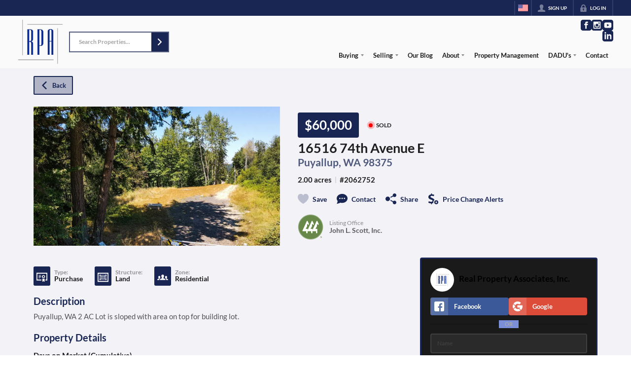

--- FILE ---
content_type: text/html; charset=utf-8
request_url: https://seattlehouses.com/listings/16516-74th-avenue-e-puyallup-wa-98375
body_size: 45356
content:
<!DOCTYPE html><html lang="en"><head><meta charSet="utf-8"/><meta charSet="utf-8"/><meta name="viewport" content="width=device-width, initial-scale=1"/><link rel="preload" as="image" href="https://static.quicktours.net/website_styling/20220609070024.png"/><link rel="preload" as="image" href="https://static.quicktours.net/mls/20220913100412.png"/><link rel="preload" as="image" href="https://static.quicktours.net/website_styling/20220609070029.png"/><link rel="stylesheet" href="https://closehackstatic.com/_next/static/css/5282c41b8691d6cc.css" crossorigin="anonymous" data-precedence="next"/><link rel="stylesheet" href="https://closehackstatic.com/_next/static/css/80aeaa878c9c6677.css" crossorigin="anonymous" data-precedence="next"/><link rel="stylesheet" href="https://closehackstatic.com/_next/static/css/3187bd5146dca0c0.css" crossorigin="anonymous" data-precedence="next"/><link rel="stylesheet" href="https://closehackstatic.com/_next/static/css/bd4e268fd8b616ab.css" crossorigin="anonymous" data-precedence="next"/><link rel="stylesheet" href="https://closehackstatic.com/_next/static/css/6b262ba02294e9ca.css" crossorigin="anonymous" data-precedence="next"/><link href="https://closehackstatic.com/_next/static/css/d890355621fa595b.css" rel="stylesheet" as="style" data-precedence="dynamic"/><link rel="preload" as="script" fetchPriority="low" href="https://closehackstatic.com/_next/static/chunks/webpack-975f2a075c9a754c.js" crossorigin=""/><script src="https://closehackstatic.com/_next/static/chunks/4bd1b696-bad92808725a934a.js" async="" crossorigin=""></script><script src="https://closehackstatic.com/_next/static/chunks/ed9f2dc4-1bb0b629b1f94c42.js" async="" crossorigin=""></script><script src="https://closehackstatic.com/_next/static/chunks/31255-c7b9871392057d35.js" async="" crossorigin=""></script><script src="https://closehackstatic.com/_next/static/chunks/main-app-b909f48f3624d3df.js" async="" crossorigin=""></script><script src="https://closehackstatic.com/_next/static/chunks/49817-5a4581c6867c9270.js" async="" crossorigin=""></script><script src="https://closehackstatic.com/_next/static/chunks/21864-495e63acbebaa09c.js" async="" crossorigin=""></script><script src="https://closehackstatic.com/_next/static/chunks/14087-4cb7cb4702bb454e.js" async="" crossorigin=""></script><script src="https://closehackstatic.com/_next/static/chunks/98354-4d80a8757912fdcd.js" async="" crossorigin=""></script><script src="https://closehackstatic.com/_next/static/chunks/app/%5Bdomain%5D/layout-7f7a9d39e5025e9a.js" async="" crossorigin=""></script><script src="https://closehackstatic.com/_next/static/chunks/13b76428-8370110ed6fd8870.js" async="" crossorigin=""></script><script src="https://closehackstatic.com/_next/static/chunks/ca377847-f134893db2ca8a73.js" async="" crossorigin=""></script><script src="https://closehackstatic.com/_next/static/chunks/34673-177c5e72d23c0b20.js" async="" crossorigin=""></script><script src="https://closehackstatic.com/_next/static/chunks/39630-7b064ddd61c1c12b.js" async="" crossorigin=""></script><script src="https://closehackstatic.com/_next/static/chunks/12772-ebaf753198cc65d7.js" async="" crossorigin=""></script><script src="https://closehackstatic.com/_next/static/chunks/24136-ddf597bb42d91477.js" async="" crossorigin=""></script><script src="https://closehackstatic.com/_next/static/chunks/85606-bf1085cd6ab946f7.js" async="" crossorigin=""></script><script src="https://closehackstatic.com/_next/static/chunks/87149-f40cfe0f3c3007a2.js" async="" crossorigin=""></script><script src="https://closehackstatic.com/_next/static/chunks/30030-947990739c269177.js" async="" crossorigin=""></script><script src="https://closehackstatic.com/_next/static/chunks/12389-13344da2a9e8eb2e.js" async="" crossorigin=""></script><script src="https://closehackstatic.com/_next/static/chunks/16745-df95763304f88e7e.js" async="" crossorigin=""></script><script src="https://closehackstatic.com/_next/static/chunks/55325-287b1989b5529c3c.js" async="" crossorigin=""></script><script src="https://closehackstatic.com/_next/static/chunks/11303-0fcde507fb42a5a1.js" async="" crossorigin=""></script><script src="https://closehackstatic.com/_next/static/chunks/73249-00b716ffb0270b92.js" async="" crossorigin=""></script><script src="https://closehackstatic.com/_next/static/chunks/19962-efaaa48a02cadac3.js" async="" crossorigin=""></script><script src="https://closehackstatic.com/_next/static/chunks/79472-d0c97c1f4322a112.js" async="" crossorigin=""></script><script src="https://closehackstatic.com/_next/static/chunks/39422-14c3d29371f1d8bd.js" async="" crossorigin=""></script><script src="https://closehackstatic.com/_next/static/chunks/81897-ce5055a25163d03e.js" async="" crossorigin=""></script><script src="https://closehackstatic.com/_next/static/chunks/17330-e7b3a22e75f59531.js" async="" crossorigin=""></script><script src="https://closehackstatic.com/_next/static/chunks/98738-00efa346daa7eabe.js" async="" crossorigin=""></script><script src="https://closehackstatic.com/_next/static/chunks/17808-5b28866def5355c7.js" async="" crossorigin=""></script><script src="https://closehackstatic.com/_next/static/chunks/68076-2920742104c780b6.js" async="" crossorigin=""></script><script src="https://closehackstatic.com/_next/static/chunks/74899-6c4b0c1379ee64ac.js" async="" crossorigin=""></script><script src="https://closehackstatic.com/_next/static/chunks/57294-26cad975ead8e36f.js" async="" crossorigin=""></script><script src="https://closehackstatic.com/_next/static/chunks/45617-287b96e0880e41a6.js" async="" crossorigin=""></script><script src="https://closehackstatic.com/_next/static/chunks/39697-ab98cd6cfeccf0db.js" async="" crossorigin=""></script><script src="https://closehackstatic.com/_next/static/chunks/35379-2f58f762c6c1d07e.js" async="" crossorigin=""></script><script src="https://closehackstatic.com/_next/static/chunks/app/%5Bdomain%5D/listings/%5B%5B...path%5D%5D/page-ee6c9d9e25a74708.js" async="" crossorigin=""></script><script src="https://closehackstatic.com/_next/static/chunks/app/%5Bdomain%5D/error-74a4b69f0e39275d.js" async="" crossorigin=""></script><link rel="preload" href="https://closehackstatic.com/_next/static/chunks/4e6af11a-a1a9ce7f118d700f.js" as="script" fetchPriority="low"/><link rel="preload" href="https://closehackstatic.com/_next/static/chunks/71673-913c369f9d1f8de8.js" as="script" fetchPriority="low"/><link rel="preload" href="https://closehackstatic.com/_next/static/chunks/92570-36c4b88cd1cadfdd.js" as="script" fetchPriority="low"/><link rel="preload" href="https://closehackstatic.com/_next/static/chunks/40644-6f2f6d9fcc40095f.js" as="script" fetchPriority="low"/><link rel="preload" href="https://closehackstatic.com/_next/static/chunks/74251.248a27e5dd54f0e7.js" as="script" fetchPriority="low"/><link rel="preload" href="https://closehackstatic.com/_next/static/chunks/13479.6f12d26a771a4716.js" as="script" fetchPriority="low"/><link rel="preload" href="https://closehackstatic.com/_next/static/chunks/84740.75a9bb67a84af183.js" as="script" fetchPriority="low"/><link rel="preload" href="https://closehackstatic.com/_next/static/chunks/24304.f3f403daa2b18727.js" as="script" fetchPriority="low"/><link rel="preload" href="https://closehackstatic.com/_next/static/chunks/48876.95c74c679e24592a.js" as="script" fetchPriority="low"/><link rel="preload" href="https://closehackstatic.com/_next/static/chunks/14493.1852ee40c2eeef12.js" as="script" fetchPriority="low"/><link rel="preconnect" href="https://closehackstatic.com"/><link rel="preconnect" href="https://closehackcdn.com"/><link rel="preconnect" href="https://static.quicktours.net"/><link rel="preconnect" href="https://quicktours-static.s3.us-west-1.amazonaws.com"/><link rel="shortcut icon" href="https://static.quicktours.net/website_styling/20220614103922.ico"/><title>16516 74th Avenue E Puyallup, WA 98375</title><meta name="description" content="Real Property Associates, Inc. has 1 photo of this  bed,  bath, 0 sqft property that was listed on 11-12-2024 for $60000, and is located at 16516 74th Avenue E Puyallup, WA 98375."/><meta name="robots" content="index, follow"/><meta name="googlebot" content="index, follow, max-video-preview:-1, max-image-preview:large, max-snippet:-1"/><meta property="og:title" content="16516 74th Avenue E Puyallup, WA 98375"/><meta property="og:description" content="Real Property Associates, Inc. has 1 photo of this  bed,  bath, 0 sqft property that was listed on 11-12-2024 for $60000, and is located at 16516 74th Avenue E Puyallup, WA 98375."/><meta property="og:image" content="https://closehackcdn.com/listings_closed/8641597/NWM134358435-med.webp"/><meta name="twitter:card" content="summary_large_image"/><meta name="twitter:title" content="16516 74th Avenue E Puyallup, WA 98375"/><meta name="twitter:description" content="Real Property Associates, Inc. has 1 photo of this  bed,  bath, 0 sqft property that was listed on 11-12-2024 for $60000, and is located at 16516 74th Avenue E Puyallup, WA 98375."/><meta name="twitter:image" content="https://closehackcdn.com/listings_closed/8641597/NWM134358435-med.webp"/><script src="https://closehackstatic.com/_next/static/chunks/polyfills-42372ed130431b0a.js" crossorigin="anonymous" noModule=""></script><style data-styled="" data-styled-version="6.1.19">.cYXoBn{display:inline-block;width:18px;height:18px;background-color:currentColor;mask:url(https://closehackstatic.com/icons/person.svg) no-repeat center/contain;-webkit-mask:url(https://closehackstatic.com/icons/person.svg) no-repeat center/contain;flex-shrink:0;vertical-align:middle;cursor:pointer;}/*!sc*/
.brlNdD{display:inline-block;width:18px;height:18px;background-color:currentColor;mask:url(https://closehackstatic.com/icons/padlock.svg) no-repeat center/contain;-webkit-mask:url(https://closehackstatic.com/icons/padlock.svg) no-repeat center/contain;flex-shrink:0;vertical-align:middle;cursor:pointer;}/*!sc*/
.LSZrf{display:inline-block;width:18px;height:18px;background-color:currentColor;mask:url(https://closehackstatic.com/icons/next.svg) no-repeat center/contain;-webkit-mask:url(https://closehackstatic.com/icons/next.svg) no-repeat center/contain;flex-shrink:0;vertical-align:middle;cursor:pointer;}/*!sc*/
.bsJFOz{display:inline-block;width:18px;height:18px;background-color:currentColor;mask:url(https://closehackstatic.com/icons/social_facebook.svg) no-repeat center/contain;-webkit-mask:url(https://closehackstatic.com/icons/social_facebook.svg) no-repeat center/contain;flex-shrink:0;vertical-align:middle;cursor:pointer;}/*!sc*/
.edyyuz{display:inline-block;width:18px;height:18px;background-color:currentColor;mask:url(https://closehackstatic.com/icons/social_instagram.svg) no-repeat center/contain;-webkit-mask:url(https://closehackstatic.com/icons/social_instagram.svg) no-repeat center/contain;flex-shrink:0;vertical-align:middle;cursor:pointer;}/*!sc*/
.dxChIr{display:inline-block;width:18px;height:18px;background-color:currentColor;mask:url(https://closehackstatic.com/icons/social_youtube.svg) no-repeat center/contain;-webkit-mask:url(https://closehackstatic.com/icons/social_youtube.svg) no-repeat center/contain;flex-shrink:0;vertical-align:middle;cursor:pointer;}/*!sc*/
.dMxuLL{display:inline-block;width:18px;height:18px;background-color:currentColor;mask:url(https://closehackstatic.com/icons/social_linkedin.svg) no-repeat center/contain;-webkit-mask:url(https://closehackstatic.com/icons/social_linkedin.svg) no-repeat center/contain;flex-shrink:0;vertical-align:middle;cursor:pointer;}/*!sc*/
.eriwWj{display:inline-block;width:18px;height:18px;background-color:currentColor;mask:url(https://closehackstatic.com/icons/back.svg) no-repeat center/contain;-webkit-mask:url(https://closehackstatic.com/icons/back.svg) no-repeat center/contain;flex-shrink:0;vertical-align:middle;cursor:pointer;}/*!sc*/
.dQdOnf{display:inline-block;width:22;height:22;background-color:currentColor;mask:url(https://closehackstatic.com/icons/heart.svg) no-repeat center/contain;-webkit-mask:url(https://closehackstatic.com/icons/heart.svg) no-repeat center/contain;flex-shrink:0;vertical-align:middle;cursor:pointer;}/*!sc*/
.cVgLVn{display:inline-block;width:18px;height:18px;background-color:currentColor;mask:url(https://closehackstatic.com/icons/chat.svg) no-repeat center/contain;-webkit-mask:url(https://closehackstatic.com/icons/chat.svg) no-repeat center/contain;flex-shrink:0;vertical-align:middle;cursor:pointer;}/*!sc*/
.bSBhPf{display:inline-block;width:18px;height:18px;background-color:currentColor;mask:url(https://closehackstatic.com/icons/share.svg) no-repeat center/contain;-webkit-mask:url(https://closehackstatic.com/icons/share.svg) no-repeat center/contain;flex-shrink:0;vertical-align:middle;cursor:pointer;}/*!sc*/
.WBGkb{display:inline-block;width:18px;height:18px;background-color:currentColor;mask:url(https://closehackstatic.com/icons/dollar_reduce.svg) no-repeat center/contain;-webkit-mask:url(https://closehackstatic.com/icons/dollar_reduce.svg) no-repeat center/contain;flex-shrink:0;vertical-align:middle;cursor:pointer;}/*!sc*/
.cFQFSP{display:inline-block;width:18px;height:18px;background-color:currentColor;mask:url(https://closehackstatic.com/icons/certificate.svg) no-repeat center/contain;-webkit-mask:url(https://closehackstatic.com/icons/certificate.svg) no-repeat center/contain;flex-shrink:0;vertical-align:middle;cursor:pointer;}/*!sc*/
.efFbJD{display:inline-block;width:18px;height:18px;background-color:currentColor;mask:url(https://closehackstatic.com/icons/window_crop.svg) no-repeat center/contain;-webkit-mask:url(https://closehackstatic.com/icons/window_crop.svg) no-repeat center/contain;flex-shrink:0;vertical-align:middle;cursor:pointer;}/*!sc*/
.gYRcEX{display:inline-block;width:18px;height:18px;background-color:currentColor;mask:url(https://closehackstatic.com/icons/people.svg) no-repeat center/contain;-webkit-mask:url(https://closehackstatic.com/icons/people.svg) no-repeat center/contain;flex-shrink:0;vertical-align:middle;cursor:pointer;}/*!sc*/
.chtYCk{display:inline-block;width:20px;height:20px;background-color:white;mask:url(https://closehackstatic.com/icons/social_facebook_simple.svg) no-repeat center/contain;-webkit-mask:url(https://closehackstatic.com/icons/social_facebook_simple.svg) no-repeat center/contain;flex-shrink:0;vertical-align:middle;cursor:pointer;}/*!sc*/
.iEDrDM{display:inline-block;width:20px;height:20px;background-color:white;mask:url(https://closehackstatic.com/icons/social_google_simple.svg) no-repeat center/contain;-webkit-mask:url(https://closehackstatic.com/icons/social_google_simple.svg) no-repeat center/contain;flex-shrink:0;vertical-align:middle;cursor:pointer;}/*!sc*/
.bVQzPf{display:inline-block;width:18px;height:18px;background-color:currentColor;mask:url(https://closehackstatic.com/icons/check.svg) no-repeat center/contain;-webkit-mask:url(https://closehackstatic.com/icons/check.svg) no-repeat center/contain;flex-shrink:0;vertical-align:middle;cursor:pointer;}/*!sc*/
.kGoJoH{display:inline-block;width:18px;height:18px;background-color:currentColor;mask:url(https://closehackstatic.com/icons/map_pin.svg) no-repeat center/contain;-webkit-mask:url(https://closehackstatic.com/icons/map_pin.svg) no-repeat center/contain;flex-shrink:0;vertical-align:middle;cursor:pointer;}/*!sc*/
.cNyEdn{display:inline-block;width:18px;height:18px;background-color:currentColor;mask:url(https://closehackstatic.com/icons/arrow_right_circled.svg) no-repeat center/contain;-webkit-mask:url(https://closehackstatic.com/icons/arrow_right_circled.svg) no-repeat center/contain;flex-shrink:0;vertical-align:middle;cursor:pointer;}/*!sc*/
.bPjEJT{display:inline-block;width:18px;height:18px;background-color:currentColor;mask:url(https://closehackstatic.com/icons/equal_housing.svg) no-repeat center/contain;-webkit-mask:url(https://closehackstatic.com/icons/equal_housing.svg) no-repeat center/contain;flex-shrink:0;vertical-align:middle;cursor:pointer;}/*!sc*/
data-styled.g1[id="sc-c57b4432-0"]{content:"cYXoBn,brlNdD,LSZrf,bsJFOz,edyyuz,dxChIr,dMxuLL,eriwWj,dQdOnf,cVgLVn,bSBhPf,WBGkb,cFQFSP,efFbJD,gYRcEX,chtYCk,iEDrDM,bVQzPf,kGoJoH,cNyEdn,bPjEJT,"}/*!sc*/
.dnankd{display:block;}/*!sc*/
.dnankd svg{display:block;width:20px;height:20px;}/*!sc*/
.dnankd .material-icons{font-size:20px;font-weight:initial;}/*!sc*/
data-styled.g2[id="sc-66d605f1-0"]{content:"dnankd,"}/*!sc*/
.cxftkc .swift-social-button{width:100%;display:flex;align-items:center;justify-content:center;font-size:14px;font-weight:800;border-radius:4px;color:white;cursor:pointer;border:none;outline:none;background-color:#ccc;}/*!sc*/
.cxftkc .swift-social-button:hover{opacity:0.9;}/*!sc*/
.cxftkc .swift-social-button.facebook{background-color:#3b5998!important;}/*!sc*/
.cxftkc .swift-social-button.google{background-color:#dd4b39!important;}/*!sc*/
.cxftkc .swift-social-button .swift-social-button-icon{padding:8px;display:flex;align-items:center;justify-content:center;background-color:rgba(255,255,255,0.15);border-radius:4px 0 0 4px;}/*!sc*/
.cxftkc .swift-social-button .swift-social-button-text{padding:8px 12px;display:flex;align-items:center;justify-content:flex-start;width:100%;}/*!sc*/
.cxftkc .swift-social-button .swift-social-button-text span{font-size:13px;font-weight:800;-webkit-font-smoothing:antialiased;}/*!sc*/
data-styled.g43[id="sc-3b6403f7-0"]{content:"cxftkc,"}/*!sc*/
.gBWxeM{max-width:2000px;margin:0 auto;width:100%;position:relative;}/*!sc*/
.gBWxeM .slick-list,.gBWxeM .slick-track,.gBWxeM .slick-track>div>div,.gBWxeM .slick-track>div>div>div{height:100%;}/*!sc*/
.gBWxeM .global_contain_background{background-size:cover;position:absolute;top:0;left:0;right:0;bottom:0;}/*!sc*/
.gBWxeM >.global_contain_inner{position:relative;z-index:2;display:flex;}/*!sc*/
.gBWxeM >.global_contain_inner >.global_contain_inner_center{flex:1;}/*!sc*/
.gBWxeM >.global_contain_inner >.global_contain_inner_center>.global_contain_inner_main{max-width:100%;padding-left:calc(36px * 0.50);padding-right:calc(36px * 0.50);margin:0 auto;position:relative;display:flex;align-items:center;padding-top:calc(0px * 0.50);padding-bottom:calc(0px * 0.50);}/*!sc*/
@media screen and (min-width: 600px){.gBWxeM >.global_contain_inner >.global_contain_inner_center>.global_contain_inner_main{padding-left:36px;padding-right:36px;}}/*!sc*/
@media screen and (min-width:616px){.gBWxeM >.global_contain_inner >.global_contain_inner_center>.global_contain_inner_main{width:100%;min-width:472px;}}/*!sc*/
@media screen and (min-width: 600px){.gBWxeM >.global_contain_inner >.global_contain_inner_center>.global_contain_inner_main{padding-top:0px;padding-bottom:0px;}}/*!sc*/
.gBWxeM >.global_contain_inner >.global_contain_inner_center>.global_contain_inner_main >.global_contain_inner_main_children{width:100%;flex:1;position:relative;text-align:left;}/*!sc*/
@media screen and (min-width: 1008px){.gBWxeM >.global_contain_inner >.global_contain_inner_center>.global_contain_inner_main >.global_contain_inner_main_children{display:flex;flex-direction:row;}}/*!sc*/
.gBWxeM >.global_contain_inner .global_contain_inner_right,.gBWxeM >.global_contain_inner .global_contain_inner_left{display:flex;flex-direction:column;justify-content:center;}/*!sc*/
.gBWxeM >.global_contain_inner .global_contain_inner_left,.gBWxeM >.global_contain_inner .global_contain_inner_center,.gBWxeM >.global_contain_inner .global_contain_inner_right{min-width:0;}/*!sc*/
.hzmjbg{max-width:2000px;margin:0 auto;width:100%;position:relative;}/*!sc*/
.hzmjbg .slick-list,.hzmjbg .slick-track,.hzmjbg .slick-track>div>div,.hzmjbg .slick-track>div>div>div{height:100%;}/*!sc*/
.hzmjbg .global_contain_background{background-size:cover;position:absolute;top:0;left:0;right:0;bottom:0;}/*!sc*/
.hzmjbg >.global_contain_inner{position:relative;z-index:2;display:flex;}/*!sc*/
.hzmjbg >.global_contain_inner >.global_contain_inner_center{flex:1;}/*!sc*/
.hzmjbg >.global_contain_inner >.global_contain_inner_center>.global_contain_inner_main{max-width:100%;padding-left:calc(36px * 0.50);padding-right:calc(36px * 0.50);margin:0 auto;position:relative;display:flex;align-items:center;padding-top:calc(0 * 0.50);padding-bottom:calc(0 * 0.50);}/*!sc*/
@media screen and (min-width: 600px){.hzmjbg >.global_contain_inner >.global_contain_inner_center>.global_contain_inner_main{padding-left:36px;padding-right:36px;}}/*!sc*/
@media screen and (min-width:616px){.hzmjbg >.global_contain_inner >.global_contain_inner_center>.global_contain_inner_main{width:100%;min-width:472px;}}/*!sc*/
@media screen and (min-width: 600px){.hzmjbg >.global_contain_inner >.global_contain_inner_center>.global_contain_inner_main{padding-top:0;padding-bottom:0;}}/*!sc*/
.hzmjbg >.global_contain_inner >.global_contain_inner_center>.global_contain_inner_main >.global_contain_inner_main_children{width:100%;flex:1;position:relative;text-align:left;}/*!sc*/
.hzmjbg >.global_contain_inner .global_contain_inner_right,.hzmjbg >.global_contain_inner .global_contain_inner_left{display:flex;flex-direction:column;justify-content:center;}/*!sc*/
.hzmjbg >.global_contain_inner .global_contain_inner_left,.hzmjbg >.global_contain_inner .global_contain_inner_center,.hzmjbg >.global_contain_inner .global_contain_inner_right{min-width:0;}/*!sc*/
.iuyeag{max-width:1500px;margin:0 auto;width:100%;position:relative;}/*!sc*/
.iuyeag .slick-list,.iuyeag .slick-track,.iuyeag .slick-track>div>div,.iuyeag .slick-track>div>div>div{height:100%;}/*!sc*/
.iuyeag .global_contain_background{background-size:cover;position:absolute;top:0;left:0;right:0;bottom:0;}/*!sc*/
.iuyeag >.global_contain_inner{position:relative;z-index:2;display:flex;}/*!sc*/
.iuyeag >.global_contain_inner >.global_contain_inner_center{flex:1;}/*!sc*/
.iuyeag >.global_contain_inner >.global_contain_inner_center>.global_contain_inner_main{max-width:100%;padding-left:calc(36px * 0.50);padding-right:calc(36px * 0.50);margin:0 auto;position:relative;display:flex;align-items:center;padding-top:calc(16px * 0.50);padding-bottom:calc(16px * 0.50);}/*!sc*/
@media screen and (min-width: 600px){.iuyeag >.global_contain_inner >.global_contain_inner_center>.global_contain_inner_main{padding-left:36px;padding-right:36px;}}/*!sc*/
@media screen and (min-width:1052px){.iuyeag >.global_contain_inner >.global_contain_inner_center>.global_contain_inner_main{width:95%;min-width:908px;}}/*!sc*/
@media screen and (min-width: 600px){.iuyeag >.global_contain_inner >.global_contain_inner_center>.global_contain_inner_main{padding-top:16px;padding-bottom:16px;}}/*!sc*/
.iuyeag >.global_contain_inner >.global_contain_inner_center>.global_contain_inner_main >.global_contain_inner_main_children{width:100%;flex:1;position:relative;text-align:left;}/*!sc*/
.iuyeag >.global_contain_inner .global_contain_inner_right,.iuyeag >.global_contain_inner .global_contain_inner_left{display:flex;flex-direction:column;justify-content:center;}/*!sc*/
.iuyeag >.global_contain_inner .global_contain_inner_left,.iuyeag >.global_contain_inner .global_contain_inner_center,.iuyeag >.global_contain_inner .global_contain_inner_right{min-width:0;}/*!sc*/
.bGPEnx{max-width:1160px;margin:0 auto;width:100%;position:relative;}/*!sc*/
.bGPEnx .slick-list,.bGPEnx .slick-track,.bGPEnx .slick-track>div>div,.bGPEnx .slick-track>div>div>div{height:100%;}/*!sc*/
.bGPEnx .global_contain_background{background-size:cover;position:absolute;top:0;left:0;right:0;bottom:0;}/*!sc*/
.bGPEnx >.global_contain_inner{position:relative;z-index:2;display:flex;}/*!sc*/
.bGPEnx >.global_contain_inner >.global_contain_inner_center{flex:1;}/*!sc*/
.bGPEnx >.global_contain_inner >.global_contain_inner_center>.global_contain_inner_main{max-width:100%;padding-left:calc(32px * 0.50);padding-right:calc(32px * 0.50);margin-right:auto;position:relative;display:flex;align-items:flex-start;padding-top:calc(48px * 0.50);padding-bottom:calc(48px * 0.50);}/*!sc*/
@media screen and (min-width: 600px){.bGPEnx >.global_contain_inner >.global_contain_inner_center>.global_contain_inner_main{padding-left:32px;padding-right:32px;}}/*!sc*/
@media screen and (min-width:608px){.bGPEnx >.global_contain_inner >.global_contain_inner_center>.global_contain_inner_main{width:100%;min-width:480px;}}/*!sc*/
@media screen and (min-width: 600px){.bGPEnx >.global_contain_inner >.global_contain_inner_center>.global_contain_inner_main{padding-top:48px;padding-bottom:48px;}}/*!sc*/
.bGPEnx >.global_contain_inner >.global_contain_inner_center>.global_contain_inner_main >.global_contain_inner_main_children{width:100%;flex:1;position:relative;text-align:left;}/*!sc*/
.bGPEnx >.global_contain_inner .global_contain_inner_right,.bGPEnx >.global_contain_inner .global_contain_inner_left{display:flex;flex-direction:column;justify-content:center;}/*!sc*/
.bGPEnx >.global_contain_inner .global_contain_inner_left,.bGPEnx >.global_contain_inner .global_contain_inner_center,.bGPEnx >.global_contain_inner .global_contain_inner_right{min-width:0;}/*!sc*/
.jWcxM{max-width:1860px;margin:0 auto;width:100%;position:relative;}/*!sc*/
.jWcxM .slick-list,.jWcxM .slick-track,.jWcxM .slick-track>div>div,.jWcxM .slick-track>div>div>div{height:100%;}/*!sc*/
.jWcxM .global_contain_background{background-size:cover;position:absolute;top:0;left:0;right:0;bottom:0;}/*!sc*/
.jWcxM >.global_contain_inner{position:relative;z-index:2;display:flex;}/*!sc*/
.jWcxM >.global_contain_inner >.global_contain_inner_center{flex:1;}/*!sc*/
.jWcxM >.global_contain_inner >.global_contain_inner_center>.global_contain_inner_main{max-width:100%;padding-left:calc(32px * 0.50);padding-right:calc(32px * 0.50);margin-right:auto;position:relative;display:flex;align-items:flex-start;padding-top:calc(48px * 0.50);padding-bottom:calc(48px * 0.50);}/*!sc*/
@media screen and (min-width: 600px){.jWcxM >.global_contain_inner >.global_contain_inner_center>.global_contain_inner_main{padding-left:32px;padding-right:32px;}}/*!sc*/
@media screen and (min-width:608px){.jWcxM >.global_contain_inner >.global_contain_inner_center>.global_contain_inner_main{width:100%;min-width:480px;}}/*!sc*/
@media screen and (min-width: 600px){.jWcxM >.global_contain_inner >.global_contain_inner_center>.global_contain_inner_main{padding-top:48px;padding-bottom:48px;}}/*!sc*/
.jWcxM >.global_contain_inner >.global_contain_inner_center>.global_contain_inner_main >.global_contain_inner_main_children{width:100%;flex:1;position:relative;text-align:left;}/*!sc*/
.jWcxM >.global_contain_inner .global_contain_inner_right,.jWcxM >.global_contain_inner .global_contain_inner_left{display:flex;flex-direction:column;justify-content:center;}/*!sc*/
.jWcxM >.global_contain_inner .global_contain_inner_left,.jWcxM >.global_contain_inner .global_contain_inner_center,.jWcxM >.global_contain_inner .global_contain_inner_right{min-width:0;}/*!sc*/
data-styled.g44[id="sc-feee10e9-0"]{content:"gBWxeM,hzmjbg,iuyeag,bGPEnx,jWcxM,"}/*!sc*/
.bpbHVe{display:flex;align-items:center;}/*!sc*/
.bpbHVe .indicator_simple_dot{position:relative;margin-right:5px;width:12px;height:12px;}/*!sc*/
.bpbHVe .indicator_simple_dot .pulse{width:8px;height:8px;border:4px solid #FF0000;border-radius:50%;z-index:10;position:absolute;margin:2px;}/*!sc*/
.bpbHVe .indicator_simple_dot .dot{border:10px solid #FF0000;background:transparent;border-radius:50%;height:21px;width:21px;animation:gnyNoV 3s ease-out;animation-iteration-count:infinite;position:absolute;top:50%;left:50%;margin-left:-10.5px;margin-top:-10.5px;z-index:1;opacity:0;}/*!sc*/
.bpbHVe span{display:block;font-size:16px;font-weight:600;-webkit-font-smoothing:antialiased;}/*!sc*/
data-styled.g45[id="sc-e514a7a8-0"]{content:"bpbHVe,"}/*!sc*/
.kQtxBP{position:relative;color:#fff;}/*!sc*/
.kQtxBP .swift_button_content{display:flex;align-items:center;justify-content:center;padding:10px 18px;}/*!sc*/
.kQtxBP .swift_button_number{padding:8px 10px;background-color:rgba(0,0,0,0.1);color:white;font-weight:bold;display:flex;flex:1;align-items:center;justify-content:center;height:100%;border-top-right-radius:2px;border-bottom-right-radius:2px;}/*!sc*/
.kQtxBP a{font-weight:600;line-height:16px;border-radius:2px;border:2px solid black;outline:none;-webkit-font-smoothing:antialiased;cursor:pointer;display:flex;justify-content:center;line-height:16px;}/*!sc*/
.kQtxBP a i[data-mask-icon]{display:block;width:18px;height:18px;margin-top:1px;margin-bottom:1px;}/*!sc*/
.kQtxBP a span:not(.loader){font-size:14px;line-height:20px;font-weight:800;white-space:nowrap;display:block;-webkit-font-smoothing:antialiased;}/*!sc*/
.kQtxBP a i~span:not(.loader){margin-left:8px;}/*!sc*/
.kQtxBP a svg~span:not(.loader){margin-left:8px;}/*!sc*/
.kQtxBP a .swift_button_icon~span:not(.loader){margin-left:8px;}/*!sc*/
.kQtxBP a span:not(.loader) ~i,.kQtxBP a span:not(.loader) .swift_button_icon{margin-left:8px;}/*!sc*/
.kQtxBP a .swift_button_content{padding:8px 12px;}/*!sc*/
.kQtxBP a .swift_button_number{padding:8px 8px;}/*!sc*/
.kQtxBP a span:not(.loader){font-size:13px;line-height:18px;}/*!sc*/
.kQtxBP a i[data-mask-icon]{width:16px;height:16px;}/*!sc*/
.kQtxBP a{background:#192654;border-color:#192654;}/*!sc*/
.kQtxBP a i[data-mask-icon]{background-color:#fff;}/*!sc*/
@media (hover: hover){.kQtxBP a:hover{background:#131d40;}}/*!sc*/
.kQtxBP.disabled{cursor:not-allowed!important;}/*!sc*/
.kQtxBP.disabled a{background:#bbb;color:#444;border-top-left-radius:0;border-top-right-radius:0;pointer-events:none;cursor:not-allowed!important;border-color:#bbb;}/*!sc*/
.kQtxBP.disabled a i[data-mask-icon]{opacity:0.25;background-color:#444;}/*!sc*/
.kQtxBP .loader{position:absolute;top:0px;left:0px;right:0px;width:100%;overflow:hidden;height:4px;}/*!sc*/
.cwERDp{position:relative;color:#192654;}/*!sc*/
.cwERDp .swift_button_content{display:flex;align-items:center;justify-content:center;padding:10px 18px;}/*!sc*/
.cwERDp .swift_button_number{padding:8px 10px;background-color:rgba(0,0,0,0.1);color:white;font-weight:bold;display:flex;flex:1;align-items:center;justify-content:center;height:100%;border-top-right-radius:2px;border-bottom-right-radius:2px;}/*!sc*/
.cwERDp a{font-weight:600;line-height:16px;border-radius:2px;border:2px solid black;outline:none;-webkit-font-smoothing:antialiased;cursor:pointer;display:flex;justify-content:center;line-height:16px;}/*!sc*/
.cwERDp a i[data-mask-icon]{display:block;width:18px;height:18px;margin-top:1px;margin-bottom:1px;}/*!sc*/
.cwERDp a span:not(.loader){font-size:14px;line-height:20px;font-weight:800;white-space:nowrap;display:block;-webkit-font-smoothing:antialiased;}/*!sc*/
.cwERDp a i~span:not(.loader){margin-left:8px;}/*!sc*/
.cwERDp a svg~span:not(.loader){margin-left:8px;}/*!sc*/
.cwERDp a .swift_button_icon~span:not(.loader){margin-left:8px;}/*!sc*/
.cwERDp a span:not(.loader) ~i,.cwERDp a span:not(.loader) .swift_button_icon{margin-left:8px;}/*!sc*/
.cwERDp a .swift_button_content{padding:8px 12px;}/*!sc*/
.cwERDp a .swift_button_number{padding:8px 8px;}/*!sc*/
.cwERDp a span:not(.loader){font-size:13px;line-height:18px;}/*!sc*/
.cwERDp a i[data-mask-icon]{width:16px;height:16px;}/*!sc*/
.cwERDp a{background:rgba(25,38,84,0.3);border-color:#192654;}/*!sc*/
.cwERDp a i[data-mask-icon]{background-color:#192654;}/*!sc*/
@media (hover: hover){.cwERDp:hover{color:#fff;}.cwERDp:hover a{background:rgba(25,38,84,0.85);}.cwERDp:hover a i[data-mask-icon]{background-color:#fff;}}/*!sc*/
.cwERDp.disabled{cursor:not-allowed!important;}/*!sc*/
.cwERDp.disabled a{background:#bbb;color:#444;border-top-left-radius:0;border-top-right-radius:0;pointer-events:none;cursor:not-allowed!important;border-color:#bbb;}/*!sc*/
.cwERDp.disabled a i[data-mask-icon]{opacity:0.25;background-color:#444;}/*!sc*/
.cwERDp .loader{position:absolute;top:0px;left:0px;right:0px;width:100%;overflow:hidden;height:4px;}/*!sc*/
.eWHJW{position:relative;color:#fff;width:100%;text-align:center;justify-content:center;}/*!sc*/
.eWHJW .swift_button_content{display:flex;align-items:center;justify-content:center;padding:10px 18px;}/*!sc*/
.eWHJW .swift_button_number{padding:8px 10px;background-color:rgba(0,0,0,0.1);color:white;font-weight:bold;display:flex;flex:1;align-items:center;justify-content:center;height:100%;border-top-right-radius:2px;border-bottom-right-radius:2px;}/*!sc*/
.eWHJW a{font-weight:600;line-height:16px;border-radius:2px;border:2px solid black;outline:none;-webkit-font-smoothing:antialiased;cursor:pointer;display:flex;justify-content:center;line-height:16px;}/*!sc*/
.eWHJW a i[data-mask-icon]{display:block;width:18px;height:18px;margin-top:1px;margin-bottom:1px;}/*!sc*/
.eWHJW a span:not(.loader){font-size:14px;line-height:20px;font-weight:800;white-space:nowrap;display:block;-webkit-font-smoothing:antialiased;}/*!sc*/
.eWHJW a i~span:not(.loader){margin-left:8px;}/*!sc*/
.eWHJW a svg~span:not(.loader){margin-left:8px;}/*!sc*/
.eWHJW a .swift_button_icon~span:not(.loader){margin-left:8px;}/*!sc*/
.eWHJW a span:not(.loader) ~i,.eWHJW a span:not(.loader) .swift_button_icon{margin-left:8px;}/*!sc*/
.eWHJW a .swift_button_content{padding:8px 12px;}/*!sc*/
.eWHJW a .swift_button_number{padding:8px 8px;}/*!sc*/
.eWHJW a span:not(.loader){font-size:13px;line-height:18px;}/*!sc*/
.eWHJW a i[data-mask-icon]{width:16px;height:16px;}/*!sc*/
.eWHJW a{background:#192654;border-color:#192654;}/*!sc*/
.eWHJW a i[data-mask-icon]{background-color:#fff;}/*!sc*/
@media (hover: hover){.eWHJW a:hover{background:#131d40;}}/*!sc*/
.eWHJW.disabled{cursor:not-allowed!important;}/*!sc*/
.eWHJW.disabled a{background:#bbb;color:#444;border-top-left-radius:0;border-top-right-radius:0;pointer-events:none;cursor:not-allowed!important;border-color:#bbb;}/*!sc*/
.eWHJW.disabled a i[data-mask-icon]{opacity:0.25;background-color:#444;}/*!sc*/
.eWHJW .loader{position:absolute;top:0px;left:0px;right:0px;width:100%;overflow:hidden;height:4px;}/*!sc*/
.eWHJW a{justify-content:center;}/*!sc*/
data-styled.g54[id="sc-fdd96282-0"]{content:"kQtxBP,cwERDp,eWHJW,"}/*!sc*/
.crquVj{position:relative;display:flex;align-items:center;justify-content:flex-start;width:100%;}/*!sc*/
.crquVj .swift_inline_label_hidden{position:absolute;left:-10000px;top:auto;width:1px;height:1px;overflow:hidden;}/*!sc*/
.crquVj form{display:flex;justify-content:center;width:100%;border:2px solid rgba(25,38,84,0.7);position:relative;}/*!sc*/
.crquVj form input{background:rgba(250,250,250,0.85);color:#1e1e1d;font-size:12px;font-weight:700;-webkit-font-smoothing:antialiased;outline:none;color:#1e1e1e;background:#ffffff;border:none;margin:0;padding:11px 18px 12px;width:100%;max-width:100%;}/*!sc*/
.crquVj form input::placeholder{color:#1e1e1e;opacity:0.4;}/*!sc*/
.crquVj form button{display:flex;flex-direction:column;position:relative;z-index:5;}/*!sc*/
.crquVj form button a{padding:0;}/*!sc*/
.crquVj form a{flex:1;border-radius:0;}/*!sc*/
.crquVj .listing_search_input_results{position:absolute;top:100%;left:-2px;right:-2px;background:#fafafa;z-index:15;max-height:420px;overflow-y:auto;border:2px solid rgba(25,38,84,0.7);}/*!sc*/
.crquVj .listing_search_input_results::-webkit-scrollbar{width:12px;}/*!sc*/
.crquVj .listing_search_input_results::-webkit-scrollbar-track{background:#fafafa;}/*!sc*/
.crquVj .listing_search_input_results::-webkit-scrollbar-thumb{background-color:#bababa;border:3px solid transparent;}/*!sc*/
.crquVj .listing_search_input_results .listing_search_input_results_loading{padding:12px;display:flex;justify-content:center;}/*!sc*/
.crquVj .listing_search_input_results li{font-size:14px;font-weight:600;padding:8px;cursor:pointer;color:#1e1e1d;}/*!sc*/
.crquVj .listing_search_input_results li .listing_search_input_autocomplete_result_header span{font-weight:700;-webkit-font-smoothing:antialiased;display:block;font-size:12.5px;line-height:100%;}/*!sc*/
.crquVj .listing_search_input_results li .listing_search_input_autocomplete_result_header small{font-weight:800;-webkit-font-smoothing:antialiased;display:block;opacity:0.5;font-size:10px;text-transform:uppercase;}/*!sc*/
.crquVj .listing_search_input_results li p{font-size:11px;opacity:0.6;font-weight:700;line-height:100%;margin-top:3px;}/*!sc*/
.crquVj .listing_search_input_results li:hover{background:#ededed;}/*!sc*/
data-styled.g55[id="sc-ccb13ea7-0"]{content:"crquVj,"}/*!sc*/
.cIAZuP{position:sticky;top:0;left:0;right:0;z-index:102;}/*!sc*/
.cIAZuP span,.cIAZuP small,.cIAZuP h1,.cIAZuP h2,.cIAZuP h3,.cIAZuP h4,.cIAZuP h5,.cIAZuP h6,.cIAZuP p{line-height:1.2em;}/*!sc*/
.cIAZuP.bord #front_nav_content:after{content:'';display:block;position:absolute;top:100%;left:0;right:0;height:2px;background:#fafafa;}/*!sc*/
.cIAZuP .front_nav_modern_contain{-webkit-transition:background 0.35s cubic-bezier(0.4,0,0.2,1),color 0.25s ease-out,backdrop-filter 0.35s cubic-bezier(0.4,0,0.2,1),box-shadow 0.35s cubic-bezier(0.4,0,0.2,1);-moz-transition:background 0.35s cubic-bezier(0.4,0,0.2,1),color 0.25s ease-out,backdrop-filter 0.35s cubic-bezier(0.4,0,0.2,1),box-shadow 0.35s cubic-bezier(0.4,0,0.2,1);transition:background 0.35s cubic-bezier(0.4,0,0.2,1),color 0.25s ease-out,backdrop-filter 0.35s cubic-bezier(0.4,0,0.2,1),box-shadow 0.35s cubic-bezier(0.4,0,0.2,1);color:#1e1e1d;background:#fafafa;}/*!sc*/
.cIAZuP .front_nav_modern_contain #front_nav_content{display:flex;position:relative;}/*!sc*/
.cIAZuP .front_nav_modern_contain #front_nav_logo{display:flex;align-items:center;min-height:84px;}/*!sc*/
.cIAZuP .front_nav_modern_contain #front_nav_logo a{color:inherit;text-decoration:none;display:block;padding:8px 0;}/*!sc*/
.cIAZuP .front_nav_modern_contain #front_nav_logo a img{display:block;width:auto;height:auto;object-fit:contain;max-width:255px;max-height:90px;}/*!sc*/
.cIAZuP .front_nav_modern_contain #front_nav_search{max-width:232px;padding:0px 6px;padding-left:12px;display:flex;align-items:center;justify-content:center;}/*!sc*/
.cIAZuP .front_nav_modern_contain #front_nav_search form{background:#e1e1e1;color:#1e1e1d;}/*!sc*/
.cIAZuP .front_nav_modern_contain #front_nav_search form button .swift_button_content{padding-left:8px;padding-right:8px;}/*!sc*/
.cIAZuP .front_nav_modern_contain #front_nav_search form button .swift_button_content i[data-mask-icon]{width:14px;height:14px;}/*!sc*/
.cIAZuP .front_nav_modern_contain #front_nav_main{flex:1;display:flex;flex-direction:column;align-items:flex-end;}/*!sc*/
.cIAZuP .front_nav_modern_contain #front_nav_main nav{flex:1;display:flex;}/*!sc*/
.cIAZuP .front_nav_modern_contain #front_nav_main nav >ul{flex:1;display:flex;flex-wrap:wrap;justify-content:flex-end;}/*!sc*/
.cIAZuP .front_nav_modern_contain #front_nav_main nav >ul >li{display:flex;flex-direction:column;position:relative;}/*!sc*/
.cIAZuP .front_nav_modern_contain #front_nav_main nav >ul >li >a{flex:1;display:flex;align-items:center;color:inherit;text-decoration:none;padding:0 0.75vw;padding-top:8px;padding-bottom:12px;cursor:pointer;font-size:0.7em;}/*!sc*/
.cIAZuP .front_nav_modern_contain #front_nav_main nav >ul >li >a >._carat{border-top-color:#1e1e1d;opacity:0.5;margin-left:0.35vw;-webkit-transition:border-top-color 0.25s ease-out 0.25s,transform 0.3s ease;-moz-transition:border-top-color 0.25s ease-out 0.25s,transform 0.3s ease;transition:border-top-color 0.25s ease-out 0.25s,transform 0.3s ease;}/*!sc*/
.cIAZuP .front_nav_modern_contain #front_nav_main nav >ul >li >a >i[data-mask-icon]{margin-right:6px;width:20px;height:20px;background-color:#1e1e1d;}/*!sc*/
.cIAZuP .front_nav_modern_contain #front_nav_main nav >ul >li >a span{font-size:clamp(
                                                  10px,
                                                  calc(10px + (4) * ((100vw - 600px) / 800)),
                                                  14px
                                              );font-weight:700;-webkit-font-smoothing:antialiased;}/*!sc*/
.cIAZuP .front_nav_modern_contain #front_nav_main nav >ul >li[type='button']:not(.drop)>a{cursor:initial;padding-left:0.5vw;padding-right:0.5vw;}/*!sc*/
.cIAZuP .front_nav_modern_contain #front_nav_main nav >ul >li[type='button']:not(.drop)>a span{cursor:pointer;background:#192654;padding:6px 10px;border-radius:4px;white-space:nowrap;font-family:800;color:#fff;}/*!sc*/
.cIAZuP .front_nav_modern_contain #front_nav_main nav >ul >li[type='button']:not(.drop)>a span:hover{background:#1f2f68;}/*!sc*/
.cIAZuP .front_nav_modern_contain #front_nav_main nav >ul >li[type='button'][color='black']:not(.drop)>a span{background:black;color:white;}/*!sc*/
.cIAZuP .front_nav_modern_contain #front_nav_main nav >ul >li[type='button'][color='white']:not(.drop)>a span{background:white;color:black;}/*!sc*/
.cIAZuP .front_nav_modern_contain #front_nav_main nav >ul >li[type='link']>a{cursor:pointer;}/*!sc*/
.cIAZuP .front_nav_modern_contain #front_nav_main nav >ul >li[type='image']>a{padding:0 0.3vw;}/*!sc*/
.cIAZuP .front_nav_modern_contain #front_nav_main nav >ul >li[type='image']>a img{width:140px;max-width:15vw;}/*!sc*/
.cIAZuP .front_nav_modern_contain #front_nav_main nav >ul >li.drop[type='link'] >a{position:relative;overflow:hidden;}/*!sc*/
.cIAZuP .front_nav_modern_contain #front_nav_main nav >ul >li.drop[type='link'] >a::before{content:'';position:absolute;top:0;left:0;right:0;bottom:0;background:#ededed;transform:scaleY(0);transform-origin:top;transition:transform 0.14s ease;z-index:-1;}/*!sc*/
.cIAZuP .front_nav_modern_contain #front_nav_main nav >ul >li.drop:hover[type='link'] >a{color:#000;}/*!sc*/
.cIAZuP .front_nav_modern_contain #front_nav_main nav >ul >li.drop:hover[type='link'] >a::before{transform:scaleY(1);transition:transform 0.14s ease;}/*!sc*/
.cIAZuP .front_nav_modern_contain #front_nav_main nav >ul >li.drop:hover[type='link'] >ul background:#ededed>li >a{color:#000;}/*!sc*/
.cIAZuP .front_nav_modern_contain #front_nav_main nav >ul >li[type='link']:hover >a{color:#192654;}/*!sc*/
.cIAZuP .front_nav_modern_contain #front_nav_main nav >ul >li[type='link']:hover >a >i[data-mask-icon]{background-color:#192654;}/*!sc*/
.cIAZuP .front_nav_modern_contain #front_nav_main nav >ul >li[type='link']:hover >a >._carat{border-top-color:#192654!important;opacity:1;}/*!sc*/
.cIAZuP .front_nav_modern_contain #front_nav_main nav >ul >li[type='link']:hover >a span{display:block;}/*!sc*/
.cIAZuP .front_nav_modern_contain #front_nav_main nav >ul >li[type='link']:hover >a span:after{content:'';display:block;position:absolute;bottom:0%;left:0;right:0;height:2px;background:#192654;}/*!sc*/
.cIAZuP .front_nav_modern_contain #front_nav_main nav >ul >li[type='link'].active >a{color:#192654;}/*!sc*/
.cIAZuP .front_nav_modern_contain #front_nav_main nav >ul >li[type='link'].active >a >i[data-mask-icon]{background-color:#192654;}/*!sc*/
.cIAZuP .front_nav_modern_contain #front_nav_main nav >ul >li[type='link'].active >a >._carat{border-top-color:#192654!important;opacity:1;}/*!sc*/
.cIAZuP .front_nav_modern_contain #front_nav_main nav >ul >li[type='link'].active >a span{display:block;}/*!sc*/
.cIAZuP .front_nav_modern_contain #front_nav_main nav >ul >li[type='link'].active >a span:after{content:'';display:block;position:absolute;bottom:0%;left:0;right:0;height:2px;background:#192654;}/*!sc*/
.cIAZuP .front_nav_modern_contain #front_nav_main nav >ul >li >ul{position:absolute;top:100%;right:0;color:#1e1e1d;background:#ededed;z-index:5;min-width:180px;min-width:100%;text-align:right;padding:0;transform:scaleY(0);transform-origin:top;overflow:hidden;transition:transform 0.14s ease,padding 0.14s ease;pointer-events:none;}/*!sc*/
.cIAZuP .front_nav_modern_contain #front_nav_main nav >ul >li >ul >li{opacity:0;transition:opacity 0.07s ease;border-bottom:1px solid #e1e1e1;}/*!sc*/
.cIAZuP .front_nav_modern_contain #front_nav_main nav >ul >li >ul >li:first-child{border-top:1px solid #e1e1e1;}/*!sc*/
.cIAZuP .front_nav_modern_contain #front_nav_main nav >ul >li >ul >li >a{color:inherit;display:block;text-decoration:none;padding:10px 16px 10px;font-size:0.68em;font-weight:600;-webkit-font-smoothing:antialiased;position:relative;transition:background 0.15s ease;}/*!sc*/
.cIAZuP .front_nav_modern_contain #front_nav_main nav >ul >li >ul >li >a span{font-size:12px;font-weight:700;-webkit-font-smoothing:antialiased;display:block;}/*!sc*/
.cIAZuP .front_nav_modern_contain #front_nav_main nav >ul >li >ul >li >a >strong{display:inline-block;font-size:13px;line-height:110%;background:#1e1e1f;padding:2px 5px;margin-top:4px;}/*!sc*/
.cIAZuP .front_nav_modern_contain #front_nav_main nav >ul >li >ul >li >a >small{display:block;font-size:11px;font-weight:400;line-height:1.2em;margin-top:2px;}/*!sc*/
.cIAZuP .front_nav_modern_contain #front_nav_main nav >ul >li >ul >li >a:after{content:'';display:block;position:absolute;left:0;top:0;bottom:0;width:4px;background:#192654;transform:scaleY(0);transform-origin:top;opacity:0;transition:transform 0.125s ease,opacity 0.125s ease;}/*!sc*/
.cIAZuP .front_nav_modern_contain #front_nav_main nav >ul >li >ul >li >a:hover{color:inherit;background:linear-gradient( 135deg,#e8e8e8 20%,#e3e3e3 100% );}/*!sc*/
.cIAZuP .front_nav_modern_contain #front_nav_main nav >ul >li >ul >li >a:hover:after{transform:scaleY(1);opacity:1;}/*!sc*/
.cIAZuP .front_nav_modern_contain #front_nav_main nav >ul >li.twocol >ul{display:grid;grid-template-columns:repeat(2,1fr);max-height:calc(100vh - 124px);overflow-y:auto;}/*!sc*/
.cIAZuP .front_nav_modern_contain #front_nav_main nav >ul >li.twocol >ul >li{flex-basis:50%;border:none;}/*!sc*/
.cIAZuP .front_nav_modern_contain #front_nav_main nav >ul >li.threecol >ul{display:grid;grid-template-columns:repeat(3,1fr);max-height:calc(100vh - 124px);overflow-y:auto;}/*!sc*/
.cIAZuP .front_nav_modern_contain #front_nav_main nav >ul >li.threecol >ul >li{flex-basis:33.3333%;border:none;}/*!sc*/
.cIAZuP .front_nav_modern_contain #front_nav_main nav >ul >li.fourcol >ul{display:grid;grid-template-columns:repeat(4,1fr);max-height:calc(100vh - 124px);overflow-y:auto;}/*!sc*/
.cIAZuP .front_nav_modern_contain #front_nav_main nav >ul >li.fourcol >ul >li{flex-basis:25%;border:none;}/*!sc*/
.cIAZuP .front_nav_modern_contain #front_nav_main nav >ul >li:hover{z-index:10;}/*!sc*/
.cIAZuP .front_nav_modern_contain #front_nav_main nav >ul >li:hover >a>._carat{transform:rotate(180deg);}/*!sc*/
.cIAZuP .front_nav_modern_contain #front_nav_main nav >ul >li:hover >ul{transform:scaleY(1);padding:8px 0;transition:transform 0.14s ease 0.14s,padding 0.14s ease 0.14s;pointer-events:auto;}/*!sc*/
.cIAZuP .front_nav_modern_contain #front_nav_main nav >ul >li:hover >ul >li{opacity:1;transition:opacity 0.14s ease 0.28s;}/*!sc*/
.cIAZuP .front_nav_modern_contain #front_nav_main nav >ul >li.active >a >._carat{border-top-color:#192654;opacity:1;}/*!sc*/
.cIAZuP .front_nav_modern_contain #front_nav_main nav >ul >li.drop.drop_right>ul{right:initial;left:0;}/*!sc*/
.cIAZuP .front_nav_modern_contain #front_nav_main #front_nav_main_contact{display:flex;padding:8px 0 3px;margin-bottom:2px;gap:6px;}/*!sc*/
.cIAZuP .front_nav_modern_contain #front_nav_main #front_nav_main_contact .front_nav_main_contact_links{display:flex;align-items:center;margin-left:auto;margin-right:18px;}/*!sc*/
.cIAZuP .front_nav_modern_contain #front_nav_main #front_nav_main_contact .front_nav_main_contact_links li a{padding:3px 6px;display:block;text-decoration:underline!important;}/*!sc*/
.cIAZuP .front_nav_modern_contain #front_nav_main #front_nav_main_contact .front_nav_main_contact_links li a span{font-size:12px;display:block;line-height:15px;}/*!sc*/
.cIAZuP .front_nav_modern_contain #front_nav_main #front_nav_main_contact #front_nav_main_contact_social{display:flex;align-items:center;flex-wrap:wrap;gap:4px;max-width:80px;justify-content:flex-end;}/*!sc*/
.cIAZuP .front_nav_modern_contain #front_nav_main #front_nav_main_contact #front_nav_main_contact_social li a{display:flex;align-items:center;}/*!sc*/
.cIAZuP .front_nav_modern_contain #front_nav_main #front_nav_main_contact #front_nav_main_contact_social li a i[data-mask-icon]{width:22px;height:22px;-webkit-transition:background-color 0.25s ease-out 0.25s;-moz-transition:background-color 0.25s ease-out 0.25s;transition:background-color 0.25s ease-out 0.25s;background-color:#192654;}/*!sc*/
.cIAZuP .front_nav_modern_contain #front_nav_main #front_nav_main_contact #front_nav_main_contact_social li a span{margin-left:4px;margin-right:4px;font-size:10px;}/*!sc*/
.cIAZuP .front_nav_modern_contain #front_nav_main #front_nav_main_contact #front_nav_main_contact_social:has(li:nth-child(4)){max-width:70px;}/*!sc*/
.cIAZuP .front_nav_modern_contain #front_nav_main #front_nav_main_contact #front_nav_main_contact_social:has(li:nth-child(4)) li a i[data-mask-icon]{width:18px;height:18px;}/*!sc*/
.cIAZuP .front_nav_modern_contain #front_nav_main #front_nav_main_contact .swift_language_picker_container{margin-left:4px;}/*!sc*/
.cIAZuP .front_nav_modern_contain #front_nav_main #front_nav_main_contact #front_nav_main_contact_translate{margin-left:12px;}/*!sc*/
.cIAZuP .front_nav_modern_contain #front_nav_main #front_nav_main_contact #front_nav_main_contact_translate i[data-mask-icon]{background-color:#192654;}/*!sc*/
.cIAZuP .front_nav_modern_contain #front_nav_main #front_nav_main_contact .front_nav_main_contact_items{display:flex;flex-direction:row;flex-wrap:wrap;justify-content:flex-end;align-items:center;gap:0 12px;}/*!sc*/
.cIAZuP .front_nav_modern_contain #front_nav_main #front_nav_main_contact .front_nav_main_contact_items .front_nav_main_contact_item{display:flex;flex-wrap:wrap;align-items:center;justify-content:flex-end;padding:2px 0;gap:2px 12px;}/*!sc*/
.cIAZuP .front_nav_modern_contain #front_nav_main #front_nav_main_contact .front_nav_main_contact_items .front_nav_main_contact_item >div,.cIAZuP .front_nav_modern_contain #front_nav_main #front_nav_main_contact .front_nav_main_contact_items .front_nav_main_contact_item >a{display:flex;align-items:center;white-space:nowrap;}/*!sc*/
.cIAZuP .front_nav_modern_contain #front_nav_main #front_nav_main_contact .front_nav_main_contact_items .front_nav_main_contact_item >div span,.cIAZuP .front_nav_modern_contain #front_nav_main #front_nav_main_contact .front_nav_main_contact_items .front_nav_main_contact_item >a span{margin-left:5px;font-size:clamp(
                                                  10px,
                                                  calc(10px + (2) * ((100vw - 600px) / 800)),
                                                  12px
                                              );font-weight:600;-webkit-font-smoothing:antialiased;}/*!sc*/
.cIAZuP .front_nav_modern_contain #front_nav_main #front_nav_main_contact .front_nav_main_contact_items .front_nav_main_contact_item >div i[data-mask-icon],.cIAZuP .front_nav_modern_contain #front_nav_main #front_nav_main_contact .front_nav_main_contact_items .front_nav_main_contact_item >a i[data-mask-icon]{width:16px;height:16px;-webkit-transition:background-color 0.25s ease-out 0.25s;-moz-transition:background-color 0.25s ease-out 0.25s;transition:background-color 0.25s ease-out 0.25s;background-color:#192654;opacity:0.7;}/*!sc*/
.cIAZuP .front_nav_modern_contain #front_nav_main #front_nav_main_contact .front_nav_main_contact_items .front_nav_main_contact_item >div:hover i[data-mask-icon],.cIAZuP .front_nav_modern_contain #front_nav_main #front_nav_main_contact .front_nav_main_contact_items .front_nav_main_contact_item >a:hover i[data-mask-icon]{opacity:1;}/*!sc*/
.cIAZuP .front_nav_modern_contain #front_nav_main #front_nav_mobile_nav{display:none;flex:1;align-items:center;gap:12px;}/*!sc*/
.cIAZuP .front_nav_modern_contain #front_nav_main #front_nav_mobile_nav .swift_language_picker_container{margin-left:auto;}/*!sc*/
.cIAZuP .front_nav_modern_contain #front_nav_main #front_nav_mobile_nav .front_nav_mobile_trigger{display:flex;flex-direction:row;}/*!sc*/
.cIAZuP .front_nav_modern_signup_floater{position:absolute;top:100%;right:0;display:flex;justify-content:flex-end;margin-top:8px;margin-right:12px;}/*!sc*/
@media screen and (max-width:1050px){.cIAZuP .front_nav_modern_contain #front_nav_logo a img{max-width:185px;max-height:75px;}.cIAZuP .front_nav_modern_contain #front_nav_search{display:none;}.cIAZuP .front_nav_modern_contain #front_nav_main{flex:1;}.cIAZuP .front_nav_modern_contain #front_nav_main nav >ul >li >a{padding:4px 8px 8px;}}/*!sc*/
@media screen and (max-width:860px){.cIAZuP .front_nav_modern_contain #front_nav_logo a img{max-width:160px;max-height:67.5px;}}/*!sc*/
@media screen and (max-width:740px){.cIAZuP .front_nav_modern_contain #front_nav_logo a img{max-width:235px;max-height:80px;}.cIAZuP .front_nav_modern_contain #front_nav_main{justify-content:center;}.cIAZuP .front_nav_modern_contain #front_nav_main nav,.cIAZuP .front_nav_modern_contain #front_nav_main #front_nav_main_contact{display:none;}.cIAZuP .front_nav_modern_contain #front_nav_main #front_nav_mobile_nav{display:flex;}}/*!sc*/
data-styled.g58[id="sc-c60a6db0-0"]{content:"cIAZuP,"}/*!sc*/
.dVzbbd{display:flex;flex-direction:row;align-items:center;justify-content:flex-end;gap:0;height:100%;width:auto;}/*!sc*/
.dVzbbd .front_nav_mobile_trigger_phone,.dVzbbd .front_nav_mobile_trigger_email,.dVzbbd .front_nav_mobile_trigger_list{cursor:pointer;font-size:0px;width:48px;height:64px;display:flex;align-items:center;justify-content:center;position:relative;z-index:100;flex-shrink:0;}/*!sc*/
.dVzbbd .front_nav_mobile_trigger_phone,.dVzbbd .front_nav_mobile_trigger_email{width:20px;height:20px;}/*!sc*/
.dVzbbd .front_nav_mobile_trigger_phone i,.dVzbbd .front_nav_mobile_trigger_email i{width:20px;height:20px;}/*!sc*/
.dVzbbd .front_nav_mobile_trigger_phoneemail{display:flex;flex-direction:column;align-items:center;justify-content:center;gap:4px;}/*!sc*/
.dVzbbd .front_nav_mobile_trigger_list{-moz-transition:-moz-transform 0.4s;-o-transition:-o-transform 0.4s;-webkit-transition:-webkit-transform 0.4s;transition:transform 0.4s;opacity:1;transform-origin:center center;}/*!sc*/
.dVzbbd .front_nav_mobile_trigger_list span{-moz-transition:0.4s;-o-transition:0.4s;-webkit-transition:0.4s;transition:0.4s;-webkit-transition-delay:0.4s;-moz-transition-delay:0.4s;transition-delay:0.4s;background-color:#222;display:block;height:2px;left:50%;margin-left:-10px;margin-top:-1px;position:absolute;top:50%;width:20px;}/*!sc*/
.dVzbbd .front_nav_mobile_trigger_list span:first-child{-moz-transform:translate(0,6px);-ms-transform:translate(0,6px);-webkit-transform:translate(0,6px);transform:translate(0,6px);}/*!sc*/
.dVzbbd .front_nav_mobile_trigger_list span:nth-child(3){-moz-transform:translate(0,-6px);-ms-transform:translate(0,-6px);-webkit-transform:translate(0,-6px);transform:translate(0,-6px);}/*!sc*/
data-styled.g63[id="sc-163fd7e8-0"]{content:"dVzbbd,"}/*!sc*/
.btoA-DJ.swift_language_picker_container{position:relative;display:flex;align-items:center;}/*!sc*/
data-styled.g65[id="sc-5459676f-0"]{content:"btoA-DJ,"}/*!sc*/
.fRyTNw.swift_language_picker_button{padding:2px 2px;border-radius:4px;border:2px solid transparent;opacity:1;transition:all 0.2s ease;cursor:pointer;background:transparent;}/*!sc*/
.fRyTNw.swift_language_picker_button:hover{background:rgba(0,0,0,0.05);}/*!sc*/
data-styled.g66[id="sc-5459676f-1"]{content:"fRyTNw,"}/*!sc*/
.gVRyrn{color:var(--dash-text,inherit);}/*!sc*/
.gVRyrn .form>div:first-child>div:first-child{padding-top:0;}/*!sc*/
.gVRyrn .status{padding:10px 18px;border-radius:2px;background:var(--dash-text,#1e1e1e);color:var(--dash-bg,white);margin-bottom:12px;}/*!sc*/
.gVRyrn .status.error{color:#fff;background:#de635d;}/*!sc*/
.gVRyrn .status.success{color:#fff;background:#5ab89e;}/*!sc*/
.gVRyrn .status span{font-size:14px;font-weight:600;display:block;-webkit-font-smoothing:antialiased;}/*!sc*/
.gVRyrn .swift-form-buttons{display:flex;flex-wrap:wrap;gap:4px;margin-top:4px;justify-content:flex-start;}/*!sc*/
.gVRyrn .swift-form-buttons >button:last-child{margin-right:0;}/*!sc*/
.gVRyrn .swift-form-title{margin-left:0px;}/*!sc*/
.gVRyrn .swift-form-title h3{font-size:18px;font-weight:600;}/*!sc*/
.gVRyrn .swift-form-title h4{font-size:10px;opacity:0.85;font-weight:700;-webkit-font-smoothing:antialiased;}/*!sc*/
.gVRyrn .swift-form-group-header{margin-left:0px;}/*!sc*/
.gVRyrn .swift-form-group-header .swift-form-group-header-primary{display:flex;align-items:center;padding:2px 0 0px;}/*!sc*/
.gVRyrn .swift-form-group-header .swift-form-group-header-text h3{font-size:15px;font-weight:700;-webkit-font-smoothing:antialiased;display:flex;align-items:center;gap:6px;}/*!sc*/
.gVRyrn .swift-form-group-header .swift-form-group-header-text h3 >div{font-size:inherit;}/*!sc*/
.gVRyrn .swift-form-group-header .swift-form-group-header-text h3 span{font-size:inherit;}/*!sc*/
.gVRyrn .swift-form-group-header .swift-form-group-header-text h3 i[data-mask-icon]{opacity:0.6;}/*!sc*/
.gVRyrn .swift-form-group-header .swift-form-group-header-text h6{font-size:10.5px;font-weight:600;opacity:0.6;-webkit-font-smoothing:antialiased;}/*!sc*/
.gVRyrn .swift-form-group-header font{font-size:13px;font-weight:700;text-transform:uppercase;-webkit-font-smoothing:antialiased;opacity:0.8;margin-left:12px;}/*!sc*/
.gVRyrn .swift-form-group-header small{font-size:10px;font-weight:700;text-transform:uppercase;-webkit-font-smoothing:antialiased;opacity:0.4;margin-left:12px;}/*!sc*/
.gVRyrn .swift-form-group-header:hover small{opacity:1;text-decoration:underline;}/*!sc*/
.gVRyrn .swift-form-group-header .swift-form-group-header-sublabel{font-size:10px;font-weight:600;opacity:0.6;-webkit-font-smoothing:antialiased;}/*!sc*/
.gVRyrn .swift-form-group-header .swift-form-group-header-line{flex:1;height:2px;background:var(--dash-border,rgba(0,0,0,0.1));margin-left:12px;}/*!sc*/
.gVRyrn .swift-form-group-header .swift-form-group-header-carat{margin-left:8px;display:flex;align-items:center;color:var(--dash-text,inherit);}/*!sc*/
.gVRyrn .swift-form-group-header .swift-form-group-header-carat i[data-mask-icon]{width:12px;height:12px;display:block;}/*!sc*/
.gVRyrn .swift-form-item-group-fields{margin-top:4px;padding-top:4px;padding-left:14px;border-left:2px solid var(--dash-border,rgba(0,0,0,0.1));}/*!sc*/
.gVRyrn .swift-form-item-group-fields.theme-blank{margin-top:0;padding-top:0;padding-left:0;border-left:none;}/*!sc*/
.gVRyrn .swift-form-disclaimer{font-size:12px;line-height:16px;font-weight:800;position:relative;color:var(--dash-text-subtle,#aaa);}/*!sc*/
.gVRyrn .swift-form-disclaimer a{font-size:12px;line-height:16px;font-weight:800;z-index:2;position:relative;color:#192654;text-decoration:underline!important;}/*!sc*/
data-styled.g77[id="sc-546351d0-0"]{content:"gVRyrn,"}/*!sc*/
.boHERU{width:100%;font-size:0;}/*!sc*/
.boHERU >label:first-of-type{display:inline-flex;padding:1px 0;cursor:pointer;word-break:break-all;}/*!sc*/
.boHERU >label:first-of-type .swift_input_checkbox_box{width:18px;height:18px;margin-top:2px;border:2px solid var(--dash-border,rgba(0,0,0,0.08));background:var(--dash-bg-light-06,#fff);border-radius:4px;margin-right:5px;display:flex;align-items:center;justify-content:center;}/*!sc*/
.boHERU >label:first-of-type .swift_input_checkbox_box i[data-mask-icon]{display:block;width:12px;height:12px;opacity:1;background-color:#fff;transform:scale(0);margin:0;}/*!sc*/
.boHERU >label:first-of-type input{display:none;}/*!sc*/
.boHERU >label:first-of-type input:checked~.swift_input_checkbox_box{background:#192654;}/*!sc*/
.boHERU >label:first-of-type input:checked~.swift_input_checkbox_box i[data-mask-icon]{transform:scale(1);}/*!sc*/
.boHERU >label:first-of-type >span{opacity:0.8;font-size:14px;font-weight:600;flex:1;display:block;word-break:normal;}/*!sc*/
.boHERU >label:first-of-type p{margin:0;font-size:12px;}/*!sc*/
.boHERU >label:first-of-type{display:flex;padding:2px 0;}/*!sc*/
.boHERU >label:first-of-type .swift_input_checkbox_box{width:16px;height:16px;margin-top:1px;border:2px solid rgba(0, 0, 0, 0.08);border-radius:2px;}/*!sc*/
({hasLabel:a})=>a.boHERU >label:first-of-type .swift_input_checkbox_box.boHERU >label:first-of-type .swift_input_checkbox_box"margin-right: 8px;" i[data-mask-icon]{width:12px;height:12px;}/*!sc*/
.boHERU >label:first-of-type span,.boHERU label span,.boHERU label{font-size:12px;line-height:17px;}/*!sc*/
data-styled.g80[id="sc-f9407b0e-0"]{content:"boHERU,"}/*!sc*/
.XdqhG{display:block;width:100%;}/*!sc*/
.XdqhG .textarea-wrapper{position:relative;width:100%;}/*!sc*/
.XdqhG .char-counter{position:absolute;bottom:8px;right:12px;font-weight:600;border-radius:3px;pointer-events:none;z-index:10;transition:all 0.15s ease;font-size:11px;padding:3px 8px;background:rgba(107, 114, 128, 0.08);border:1px solid rgba(107, 114, 128, 0.2);color:#6b7280;}/*!sc*/
.XdqhG textarea{display:block;width:100%;outline:none;border:none;height:120px;padding:10px 16px 11px;color:inherit;border-radius:4px;font-size:15px;line-height:21px;overflow:hidden;overflow-y:auto;resize:none;border:2px solid var(--dash-border, #e5e5e5);background:var(--dash-bg-light-03, #f5f5f5);color:var(--dash-text, #1e1e1e);transition:all 0.12s ease-out;}/*!sc*/
.XdqhG textarea::placeholder{opacity:0.35;font-weight:400;}/*!sc*/
.XdqhG textarea:hover,.XdqhG textarea:focus{background:var(--dash-bg-light-06, #e5e5e5);color:var(--dash-text, #1e1e1e);}/*!sc*/
.XdqhG textarea{font-size:12px;line-height:16px;padding:8px 14px 9px;height:90px;}/*!sc*/
data-styled.g93[id="sc-2fb42ce3-0"]{content:"XdqhG,"}/*!sc*/
.CvOjo{background:var(--dash-bg-light-06, #fafafc);padding:48px 18px;display:flex;justify-content:center;height:200px;}/*!sc*/
data-styled.g99[id="sc-25bc325b-0"]{content:"CvOjo,"}/*!sc*/
.vrgsb{display:block;margin:0 auto;}/*!sc*/
data-styled.g100[id="sc-25bc325b-1"]{content:"vrgsb,"}/*!sc*/
.coBodb{line-height:1.3;word-break:break-word;}/*!sc*/
.coBodb >div{font-size:9.5px;line-height:1.3;word-break:break-word;}/*!sc*/
.coBodb font{style:inline-block;margin-left:6px;font-size:inherit;font-weight:inherit;}/*!sc*/
.coBodb a{color:inherit;font-weight:600;text-decoration:underline!important;}/*!sc*/
data-styled.g101[id="sc-558c8bd8-0"]{content:"coBodb,"}/*!sc*/
.kLRVuM .modal-confirm-body p{margin-top:10px;}/*!sc*/
.kLRVuM .modal-confirm-body p:first-child{margin-top:0;}/*!sc*/
.kLRVuM .modal-confirm-icon{margin-bottom:8px;}/*!sc*/
data-styled.g103[id="sc-ead2d34c-0"]{content:"kLRVuM,"}/*!sc*/
.eHGCqJ >div{display:flex;margin-left:-18px;width:auto;}/*!sc*/
.eHGCqJ >div .swift-masonry-column{padding-left:18px;background-clip:padding-box;}/*!sc*/
.eHGCqJ >div .swift-masonry-column .front_footer_sitemap_item{margin-bottom:24px;}/*!sc*/
data-styled.g163[id="sc-e5ab3b14-0"]{content:"eHGCqJ,"}/*!sc*/
.fMFPzf button{margin-top:18px;}/*!sc*/
.fMFPzf .swift_read_more_trigger{margin-top:8px;color:var(--dash-text);cursor:pointer;display:flex;align-items:center;gap:6px;}/*!sc*/
.fMFPzf .swift_read_more_trigger span{font-size:12px;font-weight:800;text-decoration:underline;}/*!sc*/
.fMFPzf .swift_read_more_trigger_sticky{position:sticky;bottom:0;background:var(--dash-bg, #f2f2f7);padding:8px 0;z-index:10;}/*!sc*/
.fMFPzf button.swift_read_more_button_sticky{position:sticky;bottom:0;z-index:10;}/*!sc*/
.bOpGtH button{margin-top:18px;}/*!sc*/
.bOpGtH .swift_read_more_trigger{margin-top:8px;color:var(--dash-text);cursor:pointer;display:flex;align-items:center;gap:6px;}/*!sc*/
.bOpGtH .swift_read_more_trigger span{font-size:12px;font-weight:800;text-decoration:underline;}/*!sc*/
.bOpGtH .swift_read_more_trigger_sticky{position:sticky;bottom:0;background:var(--dash-bg, #fafafc);padding:8px 0;z-index:10;}/*!sc*/
.bOpGtH button.swift_read_more_button_sticky{position:sticky;bottom:0;z-index:10;}/*!sc*/
data-styled.g164[id="sc-6bcd47bd-0"]{content:"fMFPzf,bOpGtH,"}/*!sc*/
.cyDyTh h3{font-size:22px;font-weight:700;margin-bottom:2px;-wekbit-font-smoothing:antialiased;color:#192654;}/*!sc*/
.cyDyTh{background:#fafafc;color:#1e1e1e;}/*!sc*/
.cyDyTh .front_footer_primary_identity{font-size:clamp(11px, calc(11px + (3) * ((100vw - 400px) / 1000)), 14px);}/*!sc*/
.cyDyTh .front_footer_primary_identity .front_footer_contact{display:flex;flex-direction:column;}/*!sc*/
.cyDyTh .front_footer_primary_identity .front_footer_contact .front_footer_contact_items{margin-bottom:12px;}/*!sc*/
.cyDyTh .front_footer_primary_identity .front_footer_contact .front_footer_contact_items li{margin-bottom:14px;font-size:inherit;}/*!sc*/
.cyDyTh .front_footer_primary_identity .front_footer_contact .front_footer_contact_items li >a,.cyDyTh .front_footer_primary_identity .front_footer_contact .front_footer_contact_items li >div{display:flex;font-weight:inherit;}/*!sc*/
.cyDyTh .front_footer_primary_identity .front_footer_contact .front_footer_contact_items li >a i[data-mask-icon],.cyDyTh .front_footer_primary_identity .front_footer_contact .front_footer_contact_items li >div i[data-mask-icon]{width:20px;height:20px;display:block;margin-right:12px;background-color:#192654;margin-top:2px;}/*!sc*/
.cyDyTh .front_footer_primary_identity .front_footer_contact .front_footer_contact_items li >a a,.cyDyTh .front_footer_primary_identity .front_footer_contact .front_footer_contact_items li >div a{display:block;}/*!sc*/
.cyDyTh .front_footer_primary_identity .front_footer_contact .front_footer_contact_items li >a span,.cyDyTh .front_footer_primary_identity .front_footer_contact .front_footer_contact_items li >div span{font-weight:600;}/*!sc*/
.cyDyTh .front_footer_primary_identity .front_footer_contact .front_footer_contact_items li >a span strong,.cyDyTh .front_footer_primary_identity .front_footer_contact .front_footer_contact_items li >div span strong{color:#192654;font-weight:600;-webkit-font-smoothing:antialiased;font-size:inherit;}/*!sc*/
.cyDyTh .front_footer_primary_identity .front_footer_contact .front_footer_contact_items li .front_footer_contact_item_email{display:flex;align-items:center;}/*!sc*/
.cyDyTh .front_footer_primary_identity .front_footer_contact .front_footer_contact_items li .front_footer_contact_item_email >a{margin-right:6px;display:flex;}/*!sc*/
.cyDyTh .front_footer_primary_identity .front_footer_contact .front_footer_contact_items li .front_footer_contact_item_email .front_footer_contact_item_email_copy{cursor:pointer;padding:6px;border-radius:3px;margin:0;display:flex;align-items:center;position:relative;}/*!sc*/
.cyDyTh .front_footer_primary_identity .front_footer_contact .front_footer_contact_items li .front_footer_contact_item_email .front_footer_contact_item_email_copy span{display:none;position:absolute;top:0;bottom:0;right:100%;white-space:nowrap;font-size:11px;line-height:24px;padding-left:8px;padding-right:4px;border-top-left-radius:3px;border-bottom-left-radius:3px;margin:0;background:#dadae9;}/*!sc*/
.cyDyTh .front_footer_primary_identity .front_footer_contact .front_footer_contact_items li .front_footer_contact_item_email .front_footer_contact_item_email_copy i[data-mask-icon]{background-color:#192654;width:12px;height:12px;margin:0;}/*!sc*/
.cyDyTh .front_footer_primary_identity .front_footer_contact .front_footer_contact_items li .front_footer_contact_item_email .front_footer_contact_item_email_copy:hover{background:#dadae9;border-top-left-radius:0;border-bottom-left-radius:0;}/*!sc*/
.cyDyTh .front_footer_primary_identity .front_footer_contact .front_footer_contact_items li .front_footer_contact_item_email .front_footer_contact_item_email_copy:hover span{display:block;}/*!sc*/
.cyDyTh .front_footer_primary_identity .front_footer_contact .front_footer_contact_items li.front_footer_contact_items_contact_office_splitter{display:none;}/*!sc*/
.cyDyTh .front_footer_primary_identity .front_footer_contact_social{display:flex;flex-wrap:wrap;gap:6px;margin-bottom:10px;}/*!sc*/
.cyDyTh .front_footer_primary_identity .front_footer_contact_social li a i[data-mask-icon]{width:32px;height:32px;background-color:#192654;}/*!sc*/
.cyDyTh .front_footer_primary_sitemap{font-size:clamp(12px, calc(12px + (3) * ((100vw - 400px) / 1000)), 15px);}/*!sc*/
.cyDyTh .front_footer_primary_sitemap h3{font-size:clamp(15px, calc(15px + (4) * ((100vw - 400px) / 1000)), 19px);}/*!sc*/
.cyDyTh .front_footer_primary_sitemap .front_footer_sitemap{margin-top:24px;}/*!sc*/
.cyDyTh .front_footer_primary_sitemap .front_footer_sitemap >div{outline:none;width:100%;}/*!sc*/
.cyDyTh .front_footer_primary_sitemap .front_footer_sitemap .front_footer_sitemap_item h3 a{display:flex;align-items:center;font-size:inherit;}/*!sc*/
.cyDyTh .front_footer_primary_sitemap .front_footer_sitemap .front_footer_sitemap_item h3 a span{font-size:inherit;font-weight:inherit;}/*!sc*/
.cyDyTh .front_footer_primary_sitemap .front_footer_sitemap .front_footer_sitemap_item h3 a i[data-mask-icon]{width:20px;height:20px;margin-left:8px;background-color:#192654;opacity:0;transition:opacity 0.05s ease-out;}/*!sc*/
.cyDyTh .front_footer_primary_sitemap .front_footer_sitemap .front_footer_sitemap_item h3 a span{display:block;font-size:inherit;font-weight:700;-webkit-font-smoothing:antialiased;}/*!sc*/
.cyDyTh .front_footer_primary_sitemap .front_footer_sitemap .front_footer_sitemap_item h3 a:hover{color:#192654;}/*!sc*/
.cyDyTh .front_footer_primary_sitemap .front_footer_sitemap .front_footer_sitemap_item h3 a:hover i[data-mask-icon]{opacity:1;}/*!sc*/
.cyDyTh .front_footer_primary_sitemap .front_footer_sitemap .front_footer_sitemap_item ul li a{padding:0px 0;font-size:inherit;font-weight:600;display:flex;align-items:center;cursor:pointer;padding:2px 0;}/*!sc*/
.cyDyTh .front_footer_primary_sitemap .front_footer_sitemap .front_footer_sitemap_item ul li a i[data-mask-icon]{display:none;width:16px;height:16px;margin-left:4px;background-color:#192654;opacity:0;transition:opacity 0.05s ease-out;}/*!sc*/
.cyDyTh .front_footer_primary_sitemap .front_footer_sitemap .front_footer_sitemap_item ul li a >._hamburger{margin-right:6px;}/*!sc*/
.cyDyTh .front_footer_primary_sitemap .front_footer_sitemap .front_footer_sitemap_item ul li a >._hamburger ._hamburger_line{background:#1e1e1e;}/*!sc*/
.cyDyTh .front_footer_primary_sitemap .front_footer_sitemap .front_footer_sitemap_item ul li a >._hamburger ._hamburger_line::before,.cyDyTh .front_footer_primary_sitemap .front_footer_sitemap .front_footer_sitemap_item ul li a >._hamburger ._hamburger_line::after{background:#1e1e1e;}/*!sc*/
.cyDyTh .front_footer_primary_sitemap .front_footer_sitemap .front_footer_sitemap_item ul li a span{display:block;font-size:inherit;}/*!sc*/
.cyDyTh .front_footer_primary_sitemap .front_footer_sitemap .front_footer_sitemap_item ul li a:hover{color:#192654;}/*!sc*/
.cyDyTh .front_footer_primary_sitemap .front_footer_sitemap .front_footer_sitemap_item ul li a:hover i[data-mask-icon]{opacity:1;}/*!sc*/
.cyDyTh .front_footer_secondary{margin-top:48px;font-size:clamp(11px, calc(11px + (3) * ((100vw - 400px) / 1000)), 14px);}/*!sc*/
.cyDyTh .front_footer_secondary .front_footer_logo{margin:0 0 16px;display:flex;justify-content:center;}/*!sc*/
.cyDyTh .front_footer_secondary .front_footer_logo img{max-width:260px;max-height:130px;}/*!sc*/
@media screen and (max-width: 768px){.cyDyTh .front_footer_secondary .front_footer_logo img{max-width:200px;max-height:100px;}}/*!sc*/
.cyDyTh .front_footer_secondary .front_footer_secondary_logos{margin-top:18px;}/*!sc*/
.cyDyTh .front_footer_secondary .front_footer_secondary_logos ul{display:flex;flex-wrap:wrap;align-items:center;justify-content:center;}/*!sc*/
.cyDyTh .front_footer_secondary .front_footer_secondary_logos ul li{margin:0 12px;}/*!sc*/
.cyDyTh .front_footer_secondary .front_footer_secondary_logos ul li a img{max-height:80px;}/*!sc*/
.cyDyTh .front_footer_secondary .front_footer_secondary_notices{margin-top:18px;text-align:center;}/*!sc*/
.cyDyTh .front_footer_secondary .front_footer_secondary_notices ul li a{display:block;font-size:inherit;padding:4px 0;font-weight:700;text-decoration:underline!important;-webkit-font-smoothing:antialiased;color:#192654;}/*!sc*/
.cyDyTh .front_footer_secondary .front_footer_secondary_custom,.cyDyTh .front_footer_secondary .front_footer_secondary_copyright{text-align:center;font-size:14px;margin-top:12px;opacity:0.75;}/*!sc*/
.cyDyTh .front_footer_secondary .front_footer_secondary_custom p,.cyDyTh .front_footer_secondary .front_footer_secondary_copyright p{margin-top:12px;}/*!sc*/
.cyDyTh .front_footer_secondary .front_footer_secondary_termlinks{text-align:center;margin:4px 0;font-size:15px;}/*!sc*/
.cyDyTh .front_footer_secondary .front_footer_secondary_termlinks a{font-size:14px;font-weight:700;text-decoration:underline!important;-webkit-font-smoothing:antialiased;color:#192654;}/*!sc*/
.cyDyTh .front_footer_secondary .front_footer_secondary_termlinks ul{display:flex;flex-wrap:wrap;align-items:center;justify-content:center;margin-bottom:12px;}/*!sc*/
.cyDyTh .front_footer_secondary .front_footer_secondary_termlinks ul li{margin:0 8px;}/*!sc*/
.cyDyTh .front_footer_secondary .front_footer_secondary_built{text-align:center;margin:6px 0;font-size:14px;opacity:0.75;}/*!sc*/
.cyDyTh .front_footer_secondary .front_footer_secondary_associations{margin:24px 0;}/*!sc*/
.cyDyTh .front_footer_secondary .front_footer_secondary_associations ul{display:flex;flex-wrap:wrap;align-items:center;justify-content:center;gap:8px;max-width:620px;margin:0 auto;}/*!sc*/
.cyDyTh .front_footer_secondary .front_footer_secondary_associations ul li{flex-basis:calc(25% - 8px);text-align:center;display:flex;justify-content:center;}/*!sc*/
.cyDyTh .front_footer_secondary .front_footer_secondary_associations ul li i[data-mask-icon]{display:block;width:54px;height:54px;background-color:#1e1e1e;}/*!sc*/
.cyDyTh .front_footer_secondary .front_footer_secondary_associations ul li img{max-height:72px;max-width:120px;}/*!sc*/
.cyDyTh .front_footer_secondary .front_footer_secondary_associations .front_footer_secondary_association_agent,.cyDyTh .front_footer_secondary .front_footer_secondary_associations .front_footer_secondary_association_equalopportunity{opacity:0.6;display:flex;justify-content:center;}/*!sc*/
.cyDyTh .front_footer_secondary .front_footer_secondary_associations .front_footer_secondary_association_agent:hover,.cyDyTh .front_footer_secondary .front_footer_secondary_associations .front_footer_secondary_association_equalopportunity:hover{opacity:1;}/*!sc*/
.cyDyTh .front_footer_secondary .front_footer_secondary_associations .front_footer_secondary_association_equalopportunity i[data-mask-icon]{width:64px;height:64px;}/*!sc*/
.cyDyTh .front_footer_tertiary{background-color:#e0e0ed;}/*!sc*/
.cyDyTh .front_footer_tertiary .front_footer_mlses{display:flex;flex-wrap:wrap;justify-content:center;}/*!sc*/
.cyDyTh .front_footer_tertiary .front_footer_mlses .front_footer_mls{padding:0 1vw 32px;flex-basis:100%;}/*!sc*/
@media screen and (min-width:680px){.cyDyTh .front_footer_tertiary .front_footer_mlses .front_footer_mls:nth-last-of-type(n + 3),.cyDyTh .front_footer_tertiary .front_footer_mlses .front_footer_mls:nth-last-of-type(n + 3)~.front_footer_mls{flex-basis:50%;}.cyDyTh .front_footer_tertiary .front_footer_mlses .front_footer_mls:nth-last-of-type(2),.cyDyTh .front_footer_tertiary .front_footer_mlses .front_footer_mls:nth-last-of-type(2)~.front_footer_mls{flex-basis:50%;}.cyDyTh .front_footer_tertiary .front_footer_mlses .front_footer_mls:nth-last-of-type(1):first-of-type{flex-basis:100%;}}/*!sc*/
@media screen and (min-width:980px){.cyDyTh .front_footer_tertiary .front_footer_mlses .front_footer_mls:nth-last-of-type(n + 4),.cyDyTh .front_footer_tertiary .front_footer_mlses .front_footer_mls:nth-last-of-type(n + 4)~.front_footer_mls{flex-basis:33.3%;}.cyDyTh .front_footer_tertiary .front_footer_mlses .front_footer_mls:nth-last-of-type(3),.cyDyTh .front_footer_tertiary .front_footer_mlses .front_footer_mls:nth-last-of-type(3)~.front_footer_mls{flex-basis:33.3%;}.cyDyTh .front_footer_tertiary .front_footer_mlses .front_footer_mls:nth-last-of-type(2),.cyDyTh .front_footer_tertiary .front_footer_mlses .front_footer_mls:nth-last-of-type(2)~.front_footer_mls{flex-basis:50%;}.cyDyTh .front_footer_tertiary .front_footer_mlses .front_footer_mls:nth-last-of-type(1):first-of-type{flex-basis:100%;}}/*!sc*/
.cyDyTh .front_footer_tertiary .front_footer_mlses .front_footer_mls .front_footer_mls_window{max-width:800px;margin:0 auto;}/*!sc*/
.cyDyTh .front_footer_tertiary .front_footer_mlses .front_footer_mls .front_footer_mls_logo{display:flex;flex-wrap:wrap;align-items:center;justify-content:center;}/*!sc*/
.cyDyTh .front_footer_tertiary .front_footer_mlses .front_footer_mls .front_footer_mls_logo a{display:flex;padding:2px 8px;min-height:80px;align-items:center;}/*!sc*/
.cyDyTh .front_footer_tertiary .front_footer_mlses .front_footer_mls .front_footer_mls_logo a img{max-height:80px;max-width:220px;}/*!sc*/
.cyDyTh .front_footer_tertiary .front_footer_mlses .front_footer_mls .front_footer_mls_legal{text-align:center;font-size:12px;opacity:0.5;margin-top:4px;}/*!sc*/
.cyDyTh .front_footer_tertiary .front_footer_mlses .front_footer_mls .front_footer_mls_legal p{font-size:12px;margin-top:4px;}/*!sc*/
.cyDyTh .front_footer_tertiary .front_footer_mlses .front_footer_mls .front_footer_mls_legals{display:flex;flex-wrap:wrap;justify-content:center;gap:4px;margin:8px 0 0;}/*!sc*/
.cyDyTh .front_footer_tertiary .front_footer_mlses .front_footer_mls .front_footer_mls_legals li a{text-decoration:underline!important;font-size:12px;display:block;opacity:0.75;cursor:pointer;color:#192654;}/*!sc*/
.cyDyTh .front_footer_tertiary .front_footer_mlses .front_footer_mls .front_footer_mls_legals li a:hover{opacity:1;}/*!sc*/
@media screen and (min-width:580px){.cyDyTh .front_footer_primary_identity .front_footer_contact{display:block;}.cyDyTh .front_footer_primary_sitemap .front_footer_sitemap{display:flex;flex-wrap:wrap;margin-top:0;gap:18px;margin-right:-18px;padding-right:10vw;}.cyDyTh .front_footer_primary_sitemap .front_footer_sitemap .front_footer_sitemap_item{flex-basis:calc(50% - 18px);}}/*!sc*/
@media screen and (min-width:820px){.cyDyTh .front_footer_primary{display:flex;justify-content:center;flex-direction:row-reverse;}.cyDyTh .front_footer_primary_identity{display:block;flex:1;}.cyDyTh .front_footer_primary_identity .front_footer_contact .front_footer_contact_items{display:block;}.cyDyTh .front_footer_primary_sitemap{margin-top:0;flex:3;max-width:800px;margin:0 auto;}.cyDyTh .front_footer_primary_sitemap .front_footer_sitemap .front_footer_sitemap_item ul li a{justify-content:initial;}.cyDyTh .front_footer_primary_sitemap .front_footer_sitemap .front_footer_sitemap_item ul li a svg{display:block;}}/*!sc*/
data-styled.g165[id="sc-c4c6118e-0"]{content:"cyDyTh,"}/*!sc*/
.ypDbh{background:#fafafc;color:#1e1e1e;}/*!sc*/
data-styled.g174[id="sc-e54da5d7-0"]{content:"ypDbh,"}/*!sc*/
.gxZvFO{opacity:1;min-height:80px;}/*!sc*/
data-styled.g182[id="sc-9056fed2-0"]{content:"gxZvFO,"}/*!sc*/
.gFWmCK{color:#fff;background:#192654;position:relative;z-index:150;}/*!sc*/
@media screen and (min-width:600px){.gFWmCK .front_supernav_window{flex:1;display:flex;align-items:center;}.gFWmCK .front_supernav_window .front_supernav_identity{flex:1;}}/*!sc*/
.gFWmCK .front_supernav_identity{flex:1;display:flex;align-items:center;margin-right:8px;padding:6px;}/*!sc*/
.gFWmCK .front_supernav_identity .global_aspect_square{border-radius:50%;width:20px;margin-right:8px;}/*!sc*/
.gFWmCK .front_supernav_identity .front_supernav_identity_text{flex:1;display:flex;align-items:center;}/*!sc*/
.gFWmCK .front_supernav_identity .front_supernav_identity_text span{font-size:14px;font-weight:600;margin-right:8px;}/*!sc*/
.gFWmCK .front_supernav_identity .front_supernav_identity_text small{font-size:11px;line-height:11px;font-weight:600;opacity:0.5;text-transform:uppercase;}/*!sc*/
.gFWmCK .front_supernav_language{display:flex;align-items:center;padding:0 2px;cursor:pointer;border-left:2px solid rgba(255,255,255,0.1);}/*!sc*/
.gFWmCK .front_supernav_language:hover{background:#1f2f68;}/*!sc*/
.gFWmCK .front_supernav_actions{display:flex;flex-wrap:wrap;border-right:2px solid rgba(255,255,255,0.1);}/*!sc*/
.gFWmCK .front_supernav_actions >li{font-size:12px;line-height:16px;display:flex;flex-direction:column;position:relative;border-left:2px solid rgba(255,255,255,0.1);}/*!sc*/
.gFWmCK .front_supernav_actions >li >a{font-weight:600;padding:8px 12px;-webkit-font-smoothing:antialiased;flex:1;display:flex;align-items:center;cursor:pointer;}/*!sc*/
.gFWmCK .front_supernav_actions >li >a span{font-size:10px;line-height:16px;font-weight:700;line-height:inherit;text-transform:uppercase;}/*!sc*/
.gFWmCK .front_supernav_actions >li >a i[data-mask-icon]{margin-right:6px;display:block;width:15px;height:15px;opacity:0.4;background-color:#fff;}/*!sc*/
.gFWmCK .front_supernav_actions >li:hover>a{background:#1f2f68;}/*!sc*/
.gFWmCK .front_supernav_actions >li:hover>a i[data-mask-icon]{opacity:1;}/*!sc*/
.gFWmCK .front_supernav_actions >li >a.active{background:#283d87;}/*!sc*/
.gFWmCK .front_supernav_actions >li a:active{background:#25387b;}/*!sc*/
.gFWmCK .front_supernav_actions >li >ul{position:absolute;display:none;top:100%;min-width:calc(100% + 4px);border:2px solid rgba(255,255,255,0.1);right:-2px;z-index:120;color:#fff;background:#192654;}/*!sc*/
.gFWmCK .front_supernav_actions >li >ul >li{white-space:nowrap;border-top:1px solid rgba(255,255,255,0.05);font-size:12px;text-align:right;}/*!sc*/
.gFWmCK .front_supernav_actions >li >ul >li a{display:block;cursor:pointer;font-weight:600;padding:6px 14px;font-size:10px;line-height:16px;font-weight:700;line-height:inherit;text-transform:uppercase;}/*!sc*/
.gFWmCK .front_supernav_actions >li >ul >li a:hover{background:#1f2f68;}/*!sc*/
.gFWmCK .front_supernav_actions >li >ul >li a:active{background:#25387b;}/*!sc*/
.gFWmCK .front_supernav_actions >li:hover>ul{display:block;}/*!sc*/
data-styled.g185[id="sc-1cc14093-0"]{content:"gFWmCK,"}/*!sc*/
.diiFAO .swift_map_window{width:100%;height:680px;position:relative;}/*!sc*/
.diiFAO .swift_map_actions{position:absolute;top:10px;left:10px;z-index:10;display:flex;flex-direction:column;gap:6px;}/*!sc*/
.diiFAO .swift_map_actions .swift_map_actions_draw,.diiFAO .swift_map_actions .swift_map_actions_places,.diiFAO .swift_map_actions .swift_map_actions_mapgps{border-radius:4px;box-shadow:1px 1px 2px rgba(0,0,0,0.1);background:#192654;color:#fff;cursor:pointer;display:flex;align-items:center;padding:5px 7px;position:relative;}/*!sc*/
.diiFAO .swift_map_actions .swift_map_actions_draw .swift_map_actions_draw_icon,.diiFAO .swift_map_actions .swift_map_actions_places .swift_map_actions_draw_icon,.diiFAO .swift_map_actions .swift_map_actions_mapgps .swift_map_actions_draw_icon,.diiFAO .swift_map_actions .swift_map_actions_draw .swift_map_actions_places_icon,.diiFAO .swift_map_actions .swift_map_actions_places .swift_map_actions_places_icon,.diiFAO .swift_map_actions .swift_map_actions_mapgps .swift_map_actions_places_icon,.diiFAO .swift_map_actions .swift_map_actions_draw .swift_map_actions_mapgps_icon,.diiFAO .swift_map_actions .swift_map_actions_places .swift_map_actions_mapgps_icon,.diiFAO .swift_map_actions .swift_map_actions_mapgps .swift_map_actions_mapgps_icon{position:relative;}/*!sc*/
.diiFAO .swift_map_actions .swift_map_actions_draw .swift_map_actions_draw_icon i,.diiFAO .swift_map_actions .swift_map_actions_places .swift_map_actions_draw_icon i,.diiFAO .swift_map_actions .swift_map_actions_mapgps .swift_map_actions_draw_icon i,.diiFAO .swift_map_actions .swift_map_actions_draw .swift_map_actions_places_icon i,.diiFAO .swift_map_actions .swift_map_actions_places .swift_map_actions_places_icon i,.diiFAO .swift_map_actions .swift_map_actions_mapgps .swift_map_actions_places_icon i,.diiFAO .swift_map_actions .swift_map_actions_draw .swift_map_actions_mapgps_icon i,.diiFAO .swift_map_actions .swift_map_actions_places .swift_map_actions_mapgps_icon i,.diiFAO .swift_map_actions .swift_map_actions_mapgps .swift_map_actions_mapgps_icon i{width:18px;height:18px;}/*!sc*/
.diiFAO .swift_map_actions .swift_map_actions_draw .swift_map_actions_draw_icon i.draw,.diiFAO .swift_map_actions .swift_map_actions_places .swift_map_actions_draw_icon i.draw,.diiFAO .swift_map_actions .swift_map_actions_mapgps .swift_map_actions_draw_icon i.draw,.diiFAO .swift_map_actions .swift_map_actions_draw .swift_map_actions_places_icon i.draw,.diiFAO .swift_map_actions .swift_map_actions_places .swift_map_actions_places_icon i.draw,.diiFAO .swift_map_actions .swift_map_actions_mapgps .swift_map_actions_places_icon i.draw,.diiFAO .swift_map_actions .swift_map_actions_draw .swift_map_actions_mapgps_icon i.draw,.diiFAO .swift_map_actions .swift_map_actions_places .swift_map_actions_mapgps_icon i.draw,.diiFAO .swift_map_actions .swift_map_actions_mapgps .swift_map_actions_mapgps_icon i.draw,.diiFAO .swift_map_actions .swift_map_actions_draw .swift_map_actions_draw_icon i.pin,.diiFAO .swift_map_actions .swift_map_actions_places .swift_map_actions_draw_icon i.pin,.diiFAO .swift_map_actions .swift_map_actions_mapgps .swift_map_actions_draw_icon i.pin,.diiFAO .swift_map_actions .swift_map_actions_draw .swift_map_actions_places_icon i.pin,.diiFAO .swift_map_actions .swift_map_actions_places .swift_map_actions_places_icon i.pin,.diiFAO .swift_map_actions .swift_map_actions_mapgps .swift_map_actions_places_icon i.pin,.diiFAO .swift_map_actions .swift_map_actions_draw .swift_map_actions_mapgps_icon i.pin,.diiFAO .swift_map_actions .swift_map_actions_places .swift_map_actions_mapgps_icon i.pin,.diiFAO .swift_map_actions .swift_map_actions_mapgps .swift_map_actions_mapgps_icon i.pin,.diiFAO .swift_map_actions .swift_map_actions_draw .swift_map_actions_draw_icon i.main,.diiFAO .swift_map_actions .swift_map_actions_places .swift_map_actions_draw_icon i.main,.diiFAO .swift_map_actions .swift_map_actions_mapgps .swift_map_actions_draw_icon i.main,.diiFAO .swift_map_actions .swift_map_actions_draw .swift_map_actions_places_icon i.main,.diiFAO .swift_map_actions .swift_map_actions_places .swift_map_actions_places_icon i.main,.diiFAO .swift_map_actions .swift_map_actions_mapgps .swift_map_actions_places_icon i.main,.diiFAO .swift_map_actions .swift_map_actions_draw .swift_map_actions_mapgps_icon i.main,.diiFAO .swift_map_actions .swift_map_actions_places .swift_map_actions_mapgps_icon i.main,.diiFAO .swift_map_actions .swift_map_actions_mapgps .swift_map_actions_mapgps_icon i.main{display:block;padding:4px;opacity:0.74;width:22px;height:22px;background:#fff;}/*!sc*/
.diiFAO .swift_map_actions .swift_map_actions_draw .swift_map_actions_draw_icon i.pin,.diiFAO .swift_map_actions .swift_map_actions_places .swift_map_actions_draw_icon i.pin,.diiFAO .swift_map_actions .swift_map_actions_mapgps .swift_map_actions_draw_icon i.pin,.diiFAO .swift_map_actions .swift_map_actions_draw .swift_map_actions_places_icon i.pin,.diiFAO .swift_map_actions .swift_map_actions_places .swift_map_actions_places_icon i.pin,.diiFAO .swift_map_actions .swift_map_actions_mapgps .swift_map_actions_places_icon i.pin,.diiFAO .swift_map_actions .swift_map_actions_draw .swift_map_actions_mapgps_icon i.pin,.diiFAO .swift_map_actions .swift_map_actions_places .swift_map_actions_mapgps_icon i.pin,.diiFAO .swift_map_actions .swift_map_actions_mapgps .swift_map_actions_mapgps_icon i.pin{background:#192654;}/*!sc*/
.diiFAO .swift_map_actions .swift_map_actions_draw .swift_map_actions_draw_icon i.status,.diiFAO .swift_map_actions .swift_map_actions_places .swift_map_actions_draw_icon i.status,.diiFAO .swift_map_actions .swift_map_actions_mapgps .swift_map_actions_draw_icon i.status,.diiFAO .swift_map_actions .swift_map_actions_draw .swift_map_actions_places_icon i.status,.diiFAO .swift_map_actions .swift_map_actions_places .swift_map_actions_places_icon i.status,.diiFAO .swift_map_actions .swift_map_actions_mapgps .swift_map_actions_places_icon i.status,.diiFAO .swift_map_actions .swift_map_actions_draw .swift_map_actions_mapgps_icon i.status,.diiFAO .swift_map_actions .swift_map_actions_places .swift_map_actions_mapgps_icon i.status,.diiFAO .swift_map_actions .swift_map_actions_mapgps .swift_map_actions_mapgps_icon i.status{position:absolute;bottom:-2px;right:-3px;background:#fff;border-radius:50%;padding:3px;width:11px;height:11px;background:green;}/*!sc*/
.diiFAO .swift_map_actions .swift_map_actions_draw.loading .swift_map_actions_mapgps_icon i.status,.diiFAO .swift_map_actions .swift_map_actions_places.loading .swift_map_actions_mapgps_icon i.status,.diiFAO .swift_map_actions .swift_map_actions_mapgps.loading .swift_map_actions_mapgps_icon i.status{background:white;}/*!sc*/
.diiFAO .swift_map_actions .swift_map_actions_draw >span,.diiFAO .swift_map_actions .swift_map_actions_places >span,.diiFAO .swift_map_actions .swift_map_actions_mapgps >span{display:none;margin-left:7px;font-size:12px;font-weight:700;-webkit-font-smoothing:antialiased;margin-right:3px;}/*!sc*/
.diiFAO .swift_map_actions .swift_map_actions_draw.drawing,.diiFAO .swift_map_actions .swift_map_actions_places.drawing,.diiFAO .swift_map_actions .swift_map_actions_mapgps.drawing{background:#888;box-shadow:1px 1px 6px rgba(0,0,0,0.5);}/*!sc*/
.diiFAO .swift_map_actions .swift_map_actions_draw.drawing:not(:hover),.diiFAO .swift_map_actions .swift_map_actions_places.drawing:not(:hover),.diiFAO .swift_map_actions .swift_map_actions_mapgps.drawing:not(:hover){animation:blink 1s infinite;}/*!sc*/
@keyframes blink{0%{opacity:1;}50%{opacity:0.7;}100%{opacity:1;}}/*!sc*/
.diiFAO .swift_map_actions .swift_map_actions_draw.drawing .swift_map_actions_draw_icon i svg path,.diiFAO .swift_map_actions .swift_map_actions_places.drawing .swift_map_actions_draw_icon i svg path,.diiFAO .swift_map_actions .swift_map_actions_mapgps.drawing .swift_map_actions_draw_icon i svg path,.diiFAO .swift_map_actions .swift_map_actions_draw.drawing .swift_map_actions_places_icon i svg path,.diiFAO .swift_map_actions .swift_map_actions_places.drawing .swift_map_actions_places_icon i svg path,.diiFAO .swift_map_actions .swift_map_actions_mapgps.drawing .swift_map_actions_places_icon i svg path{fill:#222;}/*!sc*/
.diiFAO .swift_map_actions .swift_map_actions_draw.drawing .swift_map_actions_draw_icon span,.diiFAO .swift_map_actions .swift_map_actions_places.drawing .swift_map_actions_draw_icon span,.diiFAO .swift_map_actions .swift_map_actions_mapgps.drawing .swift_map_actions_draw_icon span,.diiFAO .swift_map_actions .swift_map_actions_draw.drawing .swift_map_actions_places_icon span,.diiFAO .swift_map_actions .swift_map_actions_places.drawing .swift_map_actions_places_icon span,.diiFAO .swift_map_actions .swift_map_actions_mapgps.drawing .swift_map_actions_places_icon span{color:#222;}/*!sc*/
.diiFAO .swift_map_actions .swift_map_actions_draw:hover:not(.drawing),.diiFAO .swift_map_actions .swift_map_actions_places:hover:not(.drawing),.diiFAO .swift_map_actions .swift_map_actions_mapgps:hover:not(.drawing){background:#141f44;}/*!sc*/
.diiFAO .swift_map_actions .swift_map_actions_draw:active,.diiFAO .swift_map_actions .swift_map_actions_places:active,.diiFAO .swift_map_actions .swift_map_actions_mapgps:active{background:#121b3c;}/*!sc*/
.diiFAO .swift_map_actions .swift_map_actions_draw .swift_map_actions_places_dropdown,.diiFAO .swift_map_actions .swift_map_actions_places .swift_map_actions_places_dropdown,.diiFAO .swift_map_actions .swift_map_actions_mapgps .swift_map_actions_places_dropdown{position:absolute;top:100%;left:0;min-width:100%;background:#fff;display:none;padding:4px 6px;white-space:nowrap;max-height:calc(100vh - var(--nav-height, 84px) - var(--supernav-height, 32px) - 100px);overflow-y:auto;}/*!sc*/
.diiFAO .swift_map_actions .swift_map_actions_draw:hover .swift_map_actions_places_dropdown,.diiFAO .swift_map_actions .swift_map_actions_places:hover .swift_map_actions_places_dropdown,.diiFAO .swift_map_actions .swift_map_actions_mapgps:hover .swift_map_actions_places_dropdown{display:block;}/*!sc*/
.diiFAO .swift_map_actions:hover .swift_map_actions_draw i.draw,.diiFAO .swift_map_actions:hover .swift_map_actions_places i.draw,.diiFAO .swift_map_actions:hover .swift_map_actions_mapgps i.draw,.diiFAO .swift_map_actions:hover .swift_map_actions_draw i.pin,.diiFAO .swift_map_actions:hover .swift_map_actions_places i.pin,.diiFAO .swift_map_actions:hover .swift_map_actions_mapgps i.pin{opacity:1;}/*!sc*/
.diiFAO .swift_map_actions:hover .swift_map_actions_draw span,.diiFAO .swift_map_actions:hover .swift_map_actions_places span,.diiFAO .swift_map_actions:hover .swift_map_actions_mapgps span{display:block;opacity:1;}/*!sc*/
.diiFAO .swift_map_actions .swift_map_actions_places{background:#fff;color:#333;}/*!sc*/
.diiFAO .swift_map_actions .swift_map_actions_places .swift_map_actions_places_icon i.draw svg path,.diiFAO .swift_map_actions .swift_map_actions_places .swift_map_actions_places_icon i.pin svg path{fill:#192654;}/*!sc*/
.diiFAO .swift_map_actions .swift_map_actions_places .swift_map_actions_places_icon i.status{background:#192654;}/*!sc*/
.diiFAO .swift_map_actions .swift_map_actions_places .swift_map_actions_places_icon i.status svg path{fill:#fff;}/*!sc*/
.diiFAO .swift_map_actions .swift_map_actions_places:hover{border-bottom-left-radius:0;border-bottom-right-radius:0;}/*!sc*/
.diiFAO .swift_map_actions .swift_map_actions_places:hover:not(.drawing){background:#eeeeee;}/*!sc*/
.diiFAO .area_bubble_overlay{position:absolute;bottom:0px;top:0px;left:0px;right:0px;display:flex;justify-content:center;align-items:center;z-index:10;}/*!sc*/
.diiFAO .area_bubble_overlay span{font-size:13px;font-weight:600;background:#192654;color:#fff;display:inline-block;padding:3px 8px;border-radius:12px;box-shadow:1px 1px 0px rgba(0,0,0,0.2);white-space:nowrap;}/*!sc*/
.diiFAO .area_mouse_outside_overlay{position:absolute;bottom:0px;top:0px;left:0px;right:0px;display:flex;justify-content:center;align-items:center;z-index:10;}/*!sc*/
.diiFAO .area_mouse_outside_overlay span{font-size:13px;font-weight:600;background:#192654;color:#fff;display:inline-block;padding:3px 8px;border-radius:12px;box-shadow:1px 1px 0px rgba(0,0,0,0.2);white-space:nowrap;}/*!sc*/
.diiFAO .swift_map_floating_button{position:absolute;top:10px;right:10px;z-index:1000;background-color:#2196f3;color:white;border:none;padding:10px 20px;border-radius:5px;cursor:pointer;box-shadow:0 2px 6px rgba(0,0,0,0.3);}/*!sc*/
.diiFAO .swift_map_floating_button:hover{background-color:#1976d2;}/*!sc*/
.diiFAO .swift_map_loading{position:absolute;top:0;left:0;right:0;bottom:0;background:rgba(255,255,255,0.8);display:flex;justify-content:center;align-items:center;z-index:1000;}/*!sc*/
data-styled.g250[id="sc-f1f8df3b-0"]{content:"diiFAO,"}/*!sc*/
.cpnllQ i[data-mask-icon]{display:block;width:22px;height:22px;cursor:pointer;background-color:rgba(25,38,84,0.25);}/*!sc*/
@keyframes pulse{0%{transform:scale(1);}50%{transform:scale(1.08);}100%{transform:scale(1);}}/*!sc*/
.cpnllQ i[data-mask-icon]:hover{animation:pulse 0.2s 1;opacity:1;background-color:rgba(25,38,84,0.85);}/*!sc*/
data-styled.g251[id="sc-530aa35f-0"]{content:"cpnllQ,"}/*!sc*/
.eQMubO .module_listing_detail_simple_buttons{margin-bottom:12px;}/*!sc*/
.eQMubO .module_listing_detail_simple_gallery{position:relative;}/*!sc*/
.eQMubO .module_listing_detail_simple_gallery .module_listing_detail_simple_gallery_nav >div{position:absolute;cursor:pointer;z-index:1;display:flex;align-items:center;}/*!sc*/
.eQMubO .module_listing_detail_simple_gallery .module_listing_detail_simple_gallery_nav >div i[data-mask-icon]{background:#192654;display:block;width:32px;height:32px;background-color:rgba(25,38,84,0.9);}/*!sc*/
.eQMubO .module_listing_detail_simple_gallery .module_listing_detail_simple_gallery_nav >div:hover{background:rgba(25,38,84,0.7);}/*!sc*/
.eQMubO .module_listing_detail_simple_gallery .module_listing_detail_simple_gallery_nav >div:hover i[data-mask-icon]{background-color:#fff;}/*!sc*/
.eQMubO .module_listing_detail_simple_gallery .module_listing_detail_simple_gallery_nav .module_listing_detail_simple_gallery_nav_prev{top:50%;transform:translateY(-50%);left:0;}/*!sc*/
.eQMubO .module_listing_detail_simple_gallery .module_listing_detail_simple_gallery_nav .module_listing_detail_simple_gallery_nav_next{right:0;top:50%;transform:translateY(-50%);}/*!sc*/
.eQMubO .module_listing_detail_simple_gallery .module_listing_detail_simple_gallery_nav .module_listing_detail_simple_gallery_nav_next,.eQMubO .module_listing_detail_simple_gallery .module_listing_detail_simple_gallery_nav .module_listing_detail_simple_gallery_nav_prev{padding:18px;}/*!sc*/
.eQMubO .module_listing_detail_simple_gallery .module_listing_detail_simple_gallery_nav .module_listing_detail_simple_gallery_nav_exit{top:0;right:0;padding:18px;}/*!sc*/
.eQMubO .module_listing_detail_simple_gallery .module_listing_detail_simple_gallery_item{cursor:pointer;border-radius:8px;}/*!sc*/
.eQMubO .module_listing_detail_simple_header .module_listing_detail_simple_header_primary{padding:24px 0;}/*!sc*/
.eQMubO .module_listing_detail_simple_header .module_listing_detail_simple_header_primary .module_listing_detail_simple_header_primary_text{margin-top:6px;}/*!sc*/
.eQMubO .module_listing_detail_simple_header .module_listing_detail_simple_header_primary h1{font-size:1.5em;font-weight:600;-webkit-font-smoothing:antialiased;}/*!sc*/
.eQMubO .module_listing_detail_simple_header .module_listing_detail_simple_header_primary h5{font-size:1.25em;line-height:100%;opacity:0.75;font-weight:600;color:#192654;}/*!sc*/
.eQMubO .module_listing_detail_simple_header .module_listing_detail_simple_header_primary h5 a{font-weight:inherit;}/*!sc*/
.eQMubO .module_listing_detail_simple_header .module_listing_detail_simple_header_primary h5 a:hover{text-decoration:underline!important;}/*!sc*/
.eQMubO .module_listing_detail_simple_header .module_listing_detail_simple_header_primary .module_listing_detail_simple_header_labelstatus{margin:0;display:flex;align-items:center;}/*!sc*/
.eQMubO .module_listing_detail_simple_header .module_listing_detail_simple_header_primary .module_listing_detail_simple_header_labelstatus .module_listing_detail_simple_header_label{display:inline-block;background:#1e1e1e;color:white;padding:6px 14px;font-size:26px;font-weight:600;border-radius:4px;-webkit-font-smoothing:antialiased;background:#192654;color:#fff;text-align:center;margin-right:18px;}/*!sc*/
.eQMubO .module_listing_detail_simple_header .module_listing_detail_simple_header_primary .module_listing_detail_simple_header_labelstatus .module_listing_detail_simple_header_status span{font-size:12px;font-weight:800;text-transform:uppercase;}/*!sc*/
.eQMubO .module_listing_detail_simple_header .module_listing_detail_simple_header_primary .module_listing_detail_simple_header_details{margin-top:12px;}/*!sc*/
.eQMubO .module_listing_detail_simple_header .module_listing_detail_simple_header_primary .module_listing_detail_simple_header_details h6{font-size:15px;font-weight:600;margin-top:4px;display:flex;align-items:center;flex-wrap:wrap;}/*!sc*/
.eQMubO .module_listing_detail_simple_header .module_listing_detail_simple_header_primary .module_listing_detail_simple_header_details h6 small{opacity:0.25;margin:0 6px;}/*!sc*/
.eQMubO .module_listing_detail_simple_header .module_listing_detail_simple_header_primary .module_listing_detail_simple_header_details h6 span{font-size:15px;}/*!sc*/
.eQMubO .module_listing_detail_simple_header .module_listing_detail_simple_header_primary .module_listing_detail_simple_header_actions{display:flex;flex-wrap:wrap;margin-top:18px;}/*!sc*/
.eQMubO .module_listing_detail_simple_header .module_listing_detail_simple_header_primary .module_listing_detail_simple_header_actions li{margin-left:20px;margin-bottom:8px;}/*!sc*/
.eQMubO .module_listing_detail_simple_header .module_listing_detail_simple_header_primary .module_listing_detail_simple_header_actions li:first-of-type{margin-left:0;}/*!sc*/
.eQMubO .module_listing_detail_simple_header .module_listing_detail_simple_header_primary .module_listing_detail_simple_header_actions li a{cursor:pointer;display:flex;align-items:center;color:#192654;}/*!sc*/
.eQMubO .module_listing_detail_simple_header .module_listing_detail_simple_header_primary .module_listing_detail_simple_header_actions li a i[data-mask-icon]{margin-right:8px;display:block;width:22px;height:22px;}/*!sc*/
.eQMubO .module_listing_detail_simple_header .module_listing_detail_simple_header_primary .module_listing_detail_simple_header_actions li a span{font-size:14px;font-weight:600;}/*!sc*/
.eQMubO .module_listing_detail_simple_header .module_listing_detail_simple_header_primary .module_listing_detail_simple_header_actions li a:first-of-type{margin-left:0;}/*!sc*/
.eQMubO .module_listing_detail_simple_header .module_listing_detail_simple_header_primary .module_listing_detail_simple_header_actions li:not(.module_listing_detail_simple_header_action_save) a i[data-mask-icon]{background-color:#192654;}/*!sc*/
.eQMubO .module_listing_detail_simple_header .module_listing_detail_simple_header_secondary{position:relative;cursor:pointer;}/*!sc*/
.eQMubO .module_listing_detail_simple_header .module_listing_detail_simple_header_secondary .module_listing_detail_simple_header_cover{position:relative;}/*!sc*/
.eQMubO .module_listing_detail_simple_header .module_listing_detail_simple_header_secondary .module_listing_detail_simple_header_cover .module_listing_detail_simple_header_cover_arrow{position:absolute;z-index:2;right:0;top:50%;transform:translateY(-50%);cursor:pointer;padding:12px;}/*!sc*/
.eQMubO .module_listing_detail_simple_header .module_listing_detail_simple_header_secondary .module_listing_detail_simple_header_cover .module_listing_detail_simple_header_cover_arrow i[data-mask-icon]{background:#192654;display:block;width:32px;height:32px;}/*!sc*/
.eQMubO .module_listing_detail_simple_header .module_listing_detail_simple_header_secondary .module_listing_detail_simple_header_cover .module_listing_detail_simple_header_cover_label{position:absolute;bottom:0;left:0;right:0;color:white;background:rgba(0,0,0,0.8);padding:8px;display:flex;align-items:center;justify-content:center;z-index:3;}/*!sc*/
.eQMubO .module_listing_detail_simple_header .module_listing_detail_simple_header_secondary .module_listing_detail_simple_header_cover .module_listing_detail_simple_header_cover_label span{font-size:12px;line-height:12px;font-weight:800;display:block;margin-left:6px;text-transform:uppercase;}/*!sc*/
.eQMubO .module_listing_detail_simple_header .module_listing_detail_simple_header_secondary .module_listing_detail_simple_header_cover .module_listing_detail_simple_header_cover_label i[data-mask-icon]{background-color:#192654;width:15px;height:15px;opacity:0.88;}/*!sc*/
.eQMubO .module_listing_detail_simple_header .module_listing_detail_simple_header_secondary .module_listing_detail_simple_header_cover .module_listing_detail_simple_header_cover_label:hover i[data-mask-icon]{opacity:1;}/*!sc*/
.eQMubO .module_listing_detail_simple_header .module_listing_detail_simple_header_secondary .module_listing_detail_simple_gallery_force_lead{position:absolute;top:0;bottom:0;left:0;right:0;background:rgba(242,242,247,0.9);color:#000;z-index:10;display:flex;align-items:center;justify-content:center;flex-direction:column;padding:18px;}/*!sc*/
.eQMubO .module_listing_detail_simple_header .module_listing_detail_simple_header_secondary .module_listing_detail_simple_gallery_force_lead h4{font-size:1.2em;font-weight:600;}/*!sc*/
.eQMubO .module_listing_detail_simple_header .module_listing_detail_simple_header_secondary .module_listing_detail_simple_gallery_force_lead p{font-size:0.85em;font-weight:600;opacity:0.9;margin-top:6px;}/*!sc*/
.eQMubO .module_listing_detail_simple_header .module_listing_detail_simple_header_secondary .module_listing_detail_simple_gallery_force_lead .module_listing_detail_simple_gallery_force_lead_buttons{margin-top:18px;display:flex;}/*!sc*/
.eQMubO .module_listing_detail_simple_header .module_listing_detail_simple_header_secondary .module_listing_detail_simple_gallery_force_lead .module_listing_detail_simple_gallery_force_lead_buttons button{margin-right:12px;}/*!sc*/
@media screen and (min-width:1100px){.eQMubO .module_listing_detail_simple_header{display:flex;align-items:center;flex-direction:row-reverse;}.eQMubO .module_listing_detail_simple_header .module_listing_detail_simple_header_primary{padding:24px 0;padding-left:36px;flex:1;}.eQMubO .module_listing_detail_simple_header .module_listing_detail_simple_header_secondary{width:40%;min-width:500px;}}/*!sc*/
.eQMubO .module_listing_detail_simple_header_mls{display:flex;flex-wrap:wrap;margin-top:12px;}/*!sc*/
.eQMubO .module_listing_detail_simple_header_mls.gallery_expanded{margin-top:12px;}/*!sc*/
.eQMubO .module_listing_detail_simple_header_mls .module_listing_detail_simple_header_mls_logo{margin-right:12px;display:flex;align-items:center;}/*!sc*/
.eQMubO .module_listing_detail_simple_header_mls .module_listing_detail_simple_header_mls_logo img{width:auto;max-width:140px;max-height:52px;}/*!sc*/
.eQMubO .module_listing_detail_simple_header_mls .module_listing_detail_simple_header_mls_office{display:flex;flex-direction:column;justify-content:center;padding-right:18px;}/*!sc*/
.eQMubO .module_listing_detail_simple_header_mls .module_listing_detail_simple_header_mls_office span{font-size:14px;font-weight:600;line-height:115%;opacity:0.7;}/*!sc*/
.eQMubO .module_listing_detail_simple_header_mls .module_listing_detail_simple_header_mls_office small{font-size:12px;line-height:115%;opacity:0.5;margin-bottom:1px;display:block;}/*!sc*/
.eQMubO main{margin-top:12px;}/*!sc*/
.eQMubO main .module_listing_detail_simple_main_body .module_listing_detail_simple_main_primary{margin-bottom:18px;display:flex;align-items:center;}/*!sc*/
.eQMubO main .module_listing_detail_simple_main_body .module_listing_detail_simple_main_primary .module_listing_detail_simple_main_featured{margin-bottom:18px;display:flex;align-items:center;flex:1;}/*!sc*/
.eQMubO main .module_listing_detail_simple_main_body .module_listing_detail_simple_main_primary .module_listing_detail_simple_main_featured .module_listing_detail_simple_main_featured_icon{padding:12px;border-radius:4px;background:rgba(25,38,84,0.5);margin-right:12px;}/*!sc*/
.eQMubO main .module_listing_detail_simple_main_body .module_listing_detail_simple_main_primary .module_listing_detail_simple_main_featured .module_listing_detail_simple_main_featured_icon i[data-mask-icon]{display:block;width:24px;height:24px;background-color:#192654;}/*!sc*/
.eQMubO main .module_listing_detail_simple_main_body .module_listing_detail_simple_main_primary .module_listing_detail_simple_main_featured span{font-size:20px;font-weight:600;}/*!sc*/
.eQMubO main .module_listing_detail_simple_main_body .module_listing_detail_simple_main_primary .module_listing_detail_simple_main_primary_buttons button{margin-right:8px;}/*!sc*/
.eQMubO main .module_listing_detail_simple_main_body .module_listing_detail_simple_main_open_houses{margin-bottom:18px;background:#e9e9f1;border-radius:6px;padding:18px;}/*!sc*/
.eQMubO main .module_listing_detail_simple_main_body .module_listing_detail_simple_main_open_houses >h4{font-size:19px;font-weight:700;-webkit-font-smoothing:antialiased;margin-bottom:6px;color:#192654;}/*!sc*/
.eQMubO main .module_listing_detail_simple_main_body .module_listing_detail_simple_main_open_houses ul{list-style-type:disc;padding-left:24px;font-size:16px;line-height:24px;color:rgba(30,30,30,0.75);}/*!sc*/
.eQMubO main .module_listing_detail_simple_main_body .module_listing_detail_simple_main_open_houses ul li time{font-weight:600;-webkit-font-smoothing:antialiased;}/*!sc*/
.eQMubO main .module_listing_detail_simple_main_body .module_listing_detail_simple_main_mappings{margin-bottom:10px;display:flex;flex-wrap:wrap;align-items:center;}/*!sc*/
.eQMubO main .module_listing_detail_simple_main_body .module_listing_detail_simple_main_mappings .module_listing_detail_simple_main_mapping{margin-right:24px;display:flex;align-items:center;margin-bottom:8px;}/*!sc*/
.eQMubO main .module_listing_detail_simple_main_body .module_listing_detail_simple_main_mappings .module_listing_detail_simple_main_mapping .module_listing_detail_simple_main_mapping_icon{padding:6px;margin-right:8px;background:#192654;border-radius:3px;}/*!sc*/
.eQMubO main .module_listing_detail_simple_main_body .module_listing_detail_simple_main_mappings .module_listing_detail_simple_main_mapping .module_listing_detail_simple_main_mapping_icon i[data-mask-icon]{width:22px;height:22px;background-color:#fff;}/*!sc*/
.eQMubO main .module_listing_detail_simple_main_body .module_listing_detail_simple_main_mappings .module_listing_detail_simple_main_mapping .module_listing_detail_simple_main_mapping_content span{display:block;font-size:14px;font-weight:700;-webkit-font-smoothing:antialiased;line-height:100%;}/*!sc*/
.eQMubO main .module_listing_detail_simple_main_body .module_listing_detail_simple_main_mappings .module_listing_detail_simple_main_mapping .module_listing_detail_simple_main_mapping_content small{display:block;line-height:100%;font-size:12px;font-weight:600;opacity:0.45;}/*!sc*/
.eQMubO main .module_listing_detail_simple_main_body .module_listing_detail_simple_main_description >h4{font-size:20px;font-weight:700;-webkit-font-smoothing:antialiased;margin-bottom:6px;color:#192654;}/*!sc*/
.eQMubO main .module_listing_detail_simple_main_body .module_listing_detail_simple_main_description p{font-size:15px;line-height:24px;color:rgba(30,30,30,0.75);-webkit-font-smoothing:antialiased;}/*!sc*/
.eQMubO main .module_listing_detail_simple_main_body .module_listing_detail_simple_main_description p >div{line-height:inherit;}/*!sc*/
.eQMubO main .module_listing_detail_simple_main_body .module_listing_detail_simple_main_description p >div >span{line-height:inherit;}/*!sc*/
.eQMubO main .module_listing_detail_simple_main_body .module_listing_detail_simple_main_description .read-more-button{margin-top:12px;cursor:pointer;color:#192654;text-decoration:underline!important;opacity:0.5;text-decoration:underline!important;}/*!sc*/
.eQMubO main .module_listing_detail_simple_main_body .module_listing_detail_simple_main_description .read-more-button:hover{opacity:1;}/*!sc*/
.eQMubO main .module_listing_detail_simple_main_body .module_listing_detail_simple_map{margin-top:18px;}/*!sc*/
.eQMubO main .module_listing_detail_simple_main_body .module_listing_detail_simple_map >h4{font-size:20px;font-weight:700;-webkit-font-smoothing:antialiased;margin-bottom:18px;color:#192654;}/*!sc*/
.eQMubO main .module_listing_detail_simple_main_body .module_listing_detail_simple_legal{margin-top:18px;}/*!sc*/
.eQMubO main .module_listing_detail_simple_main_body .module_listing_detail_simple_legal h4{font-size:20px;font-weight:700;-webkit-font-smoothing:antialiased;margin-bottom:6px;color:#192654;}/*!sc*/
.eQMubO main .module_listing_detail_simple_main_body .module_listing_detail_simple_legal p{margin-bottom:4px;font-size:15px;line-height:24px;-webkit-font-smoothing:antialiased;color:rgba(30,30,30,0.75);}/*!sc*/
.eQMubO main .module_listing_detail_simple_main_body .module_listing_detail_simple_legal .module_listing_detail_simple_legal_modals{display:flex;flex-wrap:wrap;margin-top:6px;}/*!sc*/
.eQMubO main .module_listing_detail_simple_main_body .module_listing_detail_simple_legal .module_listing_detail_simple_legal_modals li{margin-right:12px;}/*!sc*/
.eQMubO main .module_listing_detail_simple_main_body .module_listing_detail_simple_legal .module_listing_detail_simple_legal_modals li a{text-decoration:underline!important;font-size:15px;opacity:0.75;color:#192654;}/*!sc*/
.eQMubO main .module_listing_detail_simple_main_body .module_listing_detail_simple_legal .module_listing_detail_simple_legal_modals li a:hover{opacity:1;}/*!sc*/
.eQMubO main .module_listing_detail_simple_main_body .module_listing_detail_simple_legal .module_listing_detail_simple_legal_mls_logo{padding:12px 0;}/*!sc*/
.eQMubO main .module_listing_detail_simple_main_body .module_listing_detail_simple_legal .module_listing_detail_simple_legal_mls_logo img{display:block;max-width:180px;max-height:120px;}/*!sc*/
.eQMubO main .module_listing_detail_simple_main_aside{margin-top:18px;position:sticky;top:136px;align-self:flex-start;}/*!sc*/
@media screen and (min-width:800px){.eQMubO main{display:flex;}.eQMubO main .module_listing_detail_simple_main_body{flex:1;padding-right:42px;}.eQMubO main .module_listing_detail_simple_main_aside{width:360px;margin-top:0;}}/*!sc*/
.eQMubO .module_listing_detail_simple_main_details{margin-top:18px;position:relative;}/*!sc*/
.eQMubO .module_listing_detail_simple_main_details >div>div>div >ul >li h5{font-size:20px;font-weight:700;-webkit-font-smoothing:antialiased;margin-bottom:12px;color:#192654;}/*!sc*/
.eQMubO .module_listing_detail_simple_main_details >div>div>div >ul >li >ul >li:not(:last-of-type){margin-bottom:12px;}/*!sc*/
.eQMubO .module_listing_detail_simple_main_details >div>div>div >ul >li >ul >li h6{font-size:19px;font-weight:700;-webkit-font-smoothing:antialiased;margin-bottom:2px;}/*!sc*/
.eQMubO .module_listing_detail_simple_main_details >div>div>div >ul >li >ul >li >ul >li{margin-bottom:6px;font-size:15px;}/*!sc*/
.eQMubO .module_listing_detail_simple_main_details >div>div>div >ul >li >ul >li >ul >li strong{display:block;margin-right:6px;}/*!sc*/
.eQMubO .module_listing_detail_simple_main_details >div>div>div >ul >li >ul >li >ul >li span{display:block;opacity:0.6;-webkit-font-smoothing:antialiased;}/*!sc*/
@media screen and (min-width:600px){.eQMubO .module_listing_detail_simple_main_details >div>div>div >ul >li >ul >li >ul{display:flex;flex-wrap:wrap;}.eQMubO .module_listing_detail_simple_main_details >div>div>div >ul >li >ul >li >ul >li{flex-basis:50%;}.eQMubO .module_listing_detail_simple_main_details >div>div>div >ul >li >ul >li >ul >li.full{flex-basis:100%;}}/*!sc*/
.eQMubO .module_listing_detail_simple_main_details .module_listing_detail_simple_main_details_force_lead{position:absolute;top:0;bottom:0;left:0;right:0;background:rgba(242,242,247,0.9);color:#000;z-index:10;display:flex;align-items:center;justify-content:center;flex-direction:column;padding:18px;}/*!sc*/
.eQMubO .module_listing_detail_simple_main_details .module_listing_detail_simple_main_details_force_lead h4{font-size:1.2em;font-weight:600;}/*!sc*/
.eQMubO .module_listing_detail_simple_main_details .module_listing_detail_simple_main_details_force_lead p{font-size:0.85em;font-weight:600;opacity:0.9;margin-top:6px;}/*!sc*/
.eQMubO .module_listing_detail_simple_main_details .module_listing_detail_simple_main_details_force_lead .module_listing_detail_simple_main_details_force_lead_buttons{margin-top:18px;display:flex;}/*!sc*/
.eQMubO .module_listing_detail_simple_main_details .module_listing_detail_simple_main_details_force_lead .module_listing_detail_simple_main_details_force_lead_buttons button{margin-right:12px;}/*!sc*/
.eQMubO{position:relative;background-color:#f2f2f7;color:#1e1e1e;}/*!sc*/
data-styled.g276[id="sc-fe0409e9-0"]{content:"eQMubO,"}/*!sc*/
.jEDRfk{border:3px solid #192654;background:#7b8fd8;color:#000;border-radius:4px;padding:18px;margin-bottom:12px;max-height:calc(100vh - 124px);overflow-y:auto;background-color:var(--module-bg, );color:var(--module-text,);}/*!sc*/
.jEDRfk h5{font-size:14px;font-weight:800;-webkit-font-smoothing:antialiased;margin-bottom:6px;}/*!sc*/
.jEDRfk .module_listing_detail_simple_main_form_lead_or{margin-top:0.65rem;margin-bottom:0.65rem;display:flex;justify-content:center;position:relative;}/*!sc*/
.jEDRfk .module_listing_detail_simple_main_form_lead_or span{font-size:11px;line-height:16px;background:white;padding:0 12px;font-weight:800;z-index:2;position:relative;color:#aaa;background:#7b8fd8;}/*!sc*/
.jEDRfk .module_listing_detail_simple_main_form_lead_or:after{content:'';display:block;position:absolute;left:0;right:0;height:2px;background:#000;opacity:0.15;top:50%;margin-top:-1px;}/*!sc*/
.jEDRfk .module_listing_detail_simple_main_form_lead_social{display:flex;align-items:stretch;gap:8px;}/*!sc*/
.jEDRfk .module_listing_detail_simple_main_form_lead_social >div{flex:1;display:flex;flex-direction:column;}/*!sc*/
.jEDRfk .module_listing_detail_simple_main_form_lead_social >div >span{flex:1;display:flex;flex-direction:column;}/*!sc*/
.jEDRfk .module_listing_detail_simple_main_form_lead_social >div >span >button{flex:1;}/*!sc*/
.jEDRfk .module_listing_detail_simple_main_form_recipient{margin:0 0 12px;display:flex;align-items:center;}/*!sc*/
.jEDRfk .module_listing_detail_simple_main_form_recipient .global_aspect_square{border-radius:50%;width:48px;margin-right:10px;}/*!sc*/
.jEDRfk .module_listing_detail_simple_main_form_recipient .module_listing_detail_simple_main_form_recipient_text{flex:1;}/*!sc*/
.jEDRfk .module_listing_detail_simple_main_form_recipient .module_listing_detail_simple_main_form_recipient_text span{display:block;font-size:17px;line-height:110%;font-weight:600;-webkit-font-smoothing:antialiased;}/*!sc*/
.jEDRfk .module_listing_detail_simple_main_form_recipient .module_listing_detail_simple_main_form_recipient_text small{display:block;text-transform:uppercase;font-size:11px;font-weight:600;opacity:0.6;margin-top:4px;}/*!sc*/
.jEDRfk .module_listing_detail_simple_main_form_agents_online{display:flex;align-items:center;margin-bottom:12px;}/*!sc*/
.jEDRfk .module_listing_detail_simple_main_form_agents_online .module_listing_detail_simple_main_form_agents_online_dot{position:relative;margin-right:8px;width:12px;height:12px;}/*!sc*/
.jEDRfk .module_listing_detail_simple_main_form_agents_online .module_listing_detail_simple_main_form_agents_online_dot .pulse{width:12px;height:12px;border:6px solid #24cc29;border-radius:50%;z-index:10;position:absolute;}/*!sc*/
.jEDRfk .module_listing_detail_simple_main_form_agents_online .module_listing_detail_simple_main_form_agents_online_dot .dot{border:10px solid #24cc29;background:transparent;border-radius:50%;height:30px;width:30px;animation:gnyNoV 3s ease-out;animation-iteration-count:infinite;position:absolute;top:50%;left:50%;margin-left:-15px;margin-top:-15px;z-index:1;opacity:0;}/*!sc*/
.jEDRfk .module_listing_detail_simple_main_form_agents_online span{display:block;font-size:18px;font-weight:600;-webkit-font-smoothing:antialiased;}/*!sc*/
data-styled.g278[id="sc-fe0409e9-2"]{content:"jEDRfk,"}/*!sc*/
@keyframes gnyNoV{0%{transform:scale(0);opacity:0;}25%{transform:scale(0);opacity:0.1;}50%{transform:scale(0.1);opacity:0.3;}75%{transform:scale(0.5);opacity:0.5;}100%{transform:scale(1);opacity:0;}}/*!sc*/
data-styled.g281[id="sc-keyframes-gnyNoV"]{content:"gnyNoV,"}/*!sc*/
.hbjQZa{display:block;width:100%;}/*!sc*/
.hbjQZa .swift_input_text_window{position:relative;}/*!sc*/
.hbjQZa .char-counter{position:absolute;bottom:0;right:0;font-weight:600;border-radius:3px;pointer-events:none;z-index:10;transition:all 0.15s ease;font-size:9px;opacity:0.4;padding:2px 4px;color:var(--dash-text, #1e1e1e);}/*!sc*/
.hbjQZa .swift_input_text_input{position:relative;border:2px solid var(--dash-border, #e5e5e5);background:var(--dash-bg-light-03, #f5f5f5);color:var(--dash-text, #1e1e1e);border-radius:4px;display:flex;}/*!sc*/
.hbjQZa .swift_input_text_input_prepend,.hbjQZa .swift_input_text_input_append{display:flex;flex-direction:column;}/*!sc*/
.hbjQZa .swift_input_text_input_prepend .swift_input_text_input_prepend_content,.hbjQZa .swift_input_text_input_append .swift_input_text_input_prepend_content,.hbjQZa .swift_input_text_input_prepend .swift_input_text_input_append_content,.hbjQZa .swift_input_text_input_append .swift_input_text_input_append_content{flex:1;display:flex;align-items:center;font-size:14px;font-weight:800;-webkit-font-smoothing:antialiased;background:var(--dash-bg-light-06, #f0f0f0);color:var(--dash-text, #1e1e1e);padding:0 12px;}/*!sc*/
.hbjQZa .swift_input_text_input_element{position:relative;flex:1;}/*!sc*/
.hbjQZa .swift_input_text_input_element .swift_input_text_input_icon{position:absolute;left:0;top:0;bottom:0;display:flex;align-items:center;padding:0 12px;pointer-events:none;z-index:2;}/*!sc*/
.hbjQZa .swift_input_text_input_element .swift_input_text_input_icon i[data-mask-icon]{display:block;width:14px;height:14px;}/*!sc*/
.hbjQZa .swift_input_text_input_element .swift_input_text_input_icon ~input{padding-left:32px;}/*!sc*/
.hbjQZa input,.hbjQZa .swift_input_text_input_search_selection_veneer{display:block;width:100%;outline:none;border:none;padding:10px 16px 11px;background:none;color:inherit;cursor:pointer;overflow:hidden;font-size:14px;line-height:29px;color:var(--dash-text, #1e1e1e);undefined transition:all 0.12s ease-out;}/*!sc*/
.hbjQZa input::placeholder,.hbjQZa .swift_input_text_input_search_selection_veneer::placeholder{opacity:0.35;font-weight:400;}/*!sc*/
.hbjQZa .swift_input_text_input_search_selection_veneer{padding:0;display:flex;position:absolute;top:0;left:0;right:0;bottom:0;z-index:2;background:var(--dash-bg-light-03, #f5f5f5);}/*!sc*/
.hbjQZa .swift_input_text_input_search_selection_veneer .swift_input_text_input_search_selection_veneer_display{padding:10px 16px 11px;flex:1;pointer-events:none;display:flex;align-items:center;}/*!sc*/
.hbjQZa .swift_input_text_input_search_selection_veneer .swift_input_text_input_search_selection_veneer_clear{display:flex;align-items:center;cursor:pointer;z-index:10;position:absolute;right:0;top:0;bottom:0;padding:0 8px;}/*!sc*/
.hbjQZa .swift_input_text_input_search_selection_veneer .swift_input_text_input_search_selection_veneer_clear i[data-mask-icon]{height:18px;height:18px;opacity:0.25;}/*!sc*/
.hbjQZa .swift_input_text_input_search_selection_veneer .swift_input_text_input_search_selection_veneer_clear:hover i[data-mask-icon]{opacity:0.5;}/*!sc*/
.hbjQZa .swift_input_text_label{display:flex;align-items:center;}/*!sc*/
.hbjQZa .swift_input_text_label label{flex:1;}/*!sc*/
.hbjQZa .swift_input_text_label .swift_input_text_label_link a{display:flex;align-items:center;padding:4px;cursor:pointer;}/*!sc*/
.hbjQZa .swift_input_text_label .swift_input_text_label_link a span{display:block;margin-right:4px;font-size:12px;font-weight:600;color:var(--dash-link, #192654);}/*!sc*/
.hbjQZa .swift_input_text_label .swift_input_text_label_link a i[data-mask-icon]{display:block;width:8px;height:8px;background-color:var(--dash-link, #192654);transition:transform 0.15s ease-out;}/*!sc*/
.hbjQZa .swift_input_text_label .swift_input_text_label_link a:hover i[data-mask-icon]{transform:translateX(4px);}/*!sc*/
.hbjQZa .swift_input_text_input .swift_input_text_input_search_results{display:none;position:absolute;top:100%;left:0;right:0;z-index:5;border:2px solid var(--dash-border, #e5e5e5);background:var(--dash-bg, #fff);color:var(--dash-text, #1e1e1e);max-height:320px;overflow-y:auto;}/*!sc*/
.hbjQZa .swift_input_text_input .swift_input_text_input_search_results ul li{padding:8px 16px;font-size:13px;font-weight:600;cursor:pointer;}/*!sc*/
.hbjQZa .swift_input_text_input .swift_input_text_input_search_results ul li:hover{background:var(--dash-bg-light-03, #f5f5f5);}/*!sc*/
.hbjQZa .swift_input_text_input .swift_input_text_input_search_results .swift_input_text_input_search_results_loading{padding:18px;display:flex;justify-content:stretch;}/*!sc*/
.hbjQZa .swift_input_text_input .swift_input_text_input_search_results .swift_input_text_input_search_results_loading >span{width:100%;}/*!sc*/
.hbjQZa .swift_input_text_input .swift_input_text_submit_button{position:absolute;top:50%;right:4px;transform:translateY(-50%);z-index:2;}/*!sc*/
.hbjQZa .swift_input_text_input .swift_input_text_submit_button >a{padding:8px 16px;}/*!sc*/
.hbjQZa .swift_input_text_input_password_view{position:absolute;top:0;right:0;bottom:0;display:flex;align-items:center;cursor:pointer;z-index:10;padding:0 8px;}/*!sc*/
.hbjQZa .swift_input_text_input_password_view i[data-mask-icon]{height:18px;height:18px;opacity:0.25;}/*!sc*/
.hbjQZa .swift_input_text_input_password_view:hover i[data-mask-icon]{opacity:0.5;}/*!sc*/
.hbjQZa:hover input,.hbjQZa input:focus,.hbjQZa:hover input~.swift_input_text_input_search_selection_veneer{background:var(--dash-bg-light-06, #e5e5e5);color:var(--dash-text, #1e1e1e);}/*!sc*/
.hbjQZa input:focus ~.swift_input_text_input_search_selection_veneer{display:none;}/*!sc*/
.hbjQZa false undefined false label,.hbjQZa label span{font-size:12px;}/*!sc*/
.hbjQZa input{padding:8px 12px;font-size:12px;line-height:20px;}/*!sc*/
data-styled.g282[id="sc-efe41ccc-0"]{content:"hbjQZa,"}/*!sc*/
</style></head><body><div hidden=""><!--$--><!--/$--></div><style>
              @font-face {
                font-family: 'Lato';
                src: url('https://closehackcdn.com/fonts/20250612021943.woff2');
                font-weight: 400;
                font-style: normal;
                font-display: block;
              }
            
              @font-face {
                font-family: 'Lato';
                src: url('https://closehackcdn.com/fonts/20250612022334.woff2');
                font-weight: 600;
                font-style: normal;
                font-display: block;
              }
            
        * {
            font-family: 'Lato', sans-serif;
        }
      
            *,html, body, p, ul, li, ol, div, span, a, em, strong, small {
              font-family: 'Lato', 'Lato', sans-serif;
            }
            *._no_font {
              font-family: 'Lato', sans-serif;
            }
          

        .material-icons {
          font-family: 'Material Icons' !important;
        }
      
            h1, h2, h3, h4, h5, h6 {
              font-family: 'Lato', 'Lato', sans-serif;
            }
            h1 span, h2 span, h3 span, h4 span, h5 span, h6 span,
            h1 small, h2 small, h3 small, h4 small, h5 small, h6 small,
            h1 div, h2 div, h3 div, h4 div, h5 div, h6 div,
            h1 em, h2 em, h3 em, h4 em, h5 em, h6 em,
            h1 strong, h2 strong, h3 strong, h4 strong, h5 strong, h6 strong {
              font-family: 'Lato', 'Lato', sans-serif;
            }
          
        ul {
          list-style-type: none;
        }
      
                    h1 {
                      font-weight: 800;
                      font-size: clamp(28px, calc(28px + (48 - 28) * (100vw - 500px) / (1100)), 48px);
                      
                      line-height: 1.2;
                      opacity: 1;
                      
                    }
                    h1 > strong {
                        font-weight: 800;
                        display: inline;
                        line-height: inherit;
                    }
                    h1 > div,
                    h1 > span,
                    h1 > a {
                        font-size: clamp(28px, calc(28px + (48 - 28) * (100vw - 500px) / (1100)), 48px);
                        font-weight: 800;
                        line-height: 1.2;
                        
                    }
                  
                    h2 {
                      font-weight: 800;
                      font-size: clamp(26px, calc(26px + (35 - 26) * (100vw - 500px) / (1100)), 35px);
                      
                      line-height: 1.3;
                      opacity: 1;
                      
                    }
                    h2 > strong {
                        font-weight: 800;
                        display: inline;
                        line-height: inherit;
                    }
                    h2 > div,
                    h2 > span,
                    h2 > a {
                        font-size: clamp(26px, calc(26px + (35 - 26) * (100vw - 500px) / (1100)), 35px);
                        font-weight: 800;
                        line-height: 1.3;
                        
                    }
                  
                    h3 {
                      font-weight: 600;
                      font-size: clamp(24px, calc(24px + (30 - 24) * (100vw - 500px) / (1100)), 30px);
                      
                      line-height: 1.3;
                      opacity: 1;
                      
                    }
                    h3 > strong {
                        font-weight: 800;
                        display: inline;
                        line-height: inherit;
                    }
                    h3 > div,
                    h3 > span,
                    h3 > a {
                        font-size: clamp(24px, calc(24px + (30 - 24) * (100vw - 500px) / (1100)), 30px);
                        font-weight: 600;
                        line-height: 1.3;
                        
                    }
                  
                    h4 {
                      font-weight: 600;
                      font-size: clamp(22px, calc(22px + (25 - 22) * (100vw - 500px) / (1100)), 25px);
                      
                      line-height: 1.3;
                      opacity: 1;
                      
                    }
                    h4 > strong {
                        font-weight: 800;
                        display: inline;
                        line-height: inherit;
                    }
                    h4 > div,
                    h4 > span,
                    h4 > a {
                        font-size: clamp(22px, calc(22px + (25 - 22) * (100vw - 500px) / (1100)), 25px);
                        font-weight: 600;
                        line-height: 1.3;
                        
                    }
                  
                    h5 {
                      font-weight: 600;
                      font-size: clamp(20px, calc(20px + (22 - 20) * (100vw - 500px) / (1100)), 22px);
                      
                      line-height: 1.3;
                      opacity: 1;
                      
                    }
                    h5 > strong {
                        font-weight: 800;
                        display: inline;
                        line-height: inherit;
                    }
                    h5 > div,
                    h5 > span,
                    h5 > a {
                        font-size: clamp(20px, calc(20px + (22 - 20) * (100vw - 500px) / (1100)), 22px);
                        font-weight: 600;
                        line-height: 1.3;
                        
                    }
                  
                    h6 {
                      font-weight: 600;
                      font-size: clamp(18px, calc(18px + (20 - 18) * (100vw - 500px) / (1100)), 20px);
                      
                      line-height: 1.3;
                      opacity: 1;
                      
                    }
                    h6 > strong {
                        font-weight: 800;
                        display: inline;
                        line-height: inherit;
                    }
                    h6 > div,
                    h6 > span,
                    h6 > a {
                        font-size: clamp(18px, calc(18px + (20 - 18) * (100vw - 500px) / (1100)), 20px);
                        font-weight: 600;
                        line-height: 1.3;
                        
                    }
                  
                    p {
                      font-weight: 400;
                      font-size: clamp(14px, calc(14px + (17 - 14) * (100vw - 500px) / (1100)), 17px);
                      
                      line-height: 1.55;
                      opacity: 1;
                      
                    }
                    p > strong {
                        font-weight: 800;
                        display: inline;
                        line-height: inherit;
                    }
                    p > div,
                    p > span,
                    p > a {
                        font-size: clamp(14px, calc(14px + (17 - 14) * (100vw - 500px) / (1100)), 17px);
                        font-weight: 400;
                        line-height: 1.55;
                        
                    }
                  </style><div id="swift-modal"></div><script type="application/ld+json">{"@context":"https://schema.org","@type":"WebPage","url":"https://seattlehouses.com/listings/*","name":"16516 74th Avenue E Puyallup, WA 98375","description":"Real Property Associates, Inc. has 1 photo of this  bed,  bath, 0 sqft property that was listed on 11-12-2024 for $60000, and is located at 16516 74th Avenue E Puyallup, WA 98375."}</script><style type="text/css">
              @font-face {
                font-family: 'Lato';
                src: url('https://closehackcdn.com/fonts/20250612021943.woff2');
                font-weight: 400;
                font-style: normal;
                font-display: block;
              }
            
              @font-face {
                font-family: 'Lato';
                src: url('https://closehackcdn.com/fonts/20250612022334.woff2');
                font-weight: 600;
                font-style: normal;
                font-display: block;
              }
            
        * {
            font-family: 'Lato', sans-serif;
        }
      
            *,html, body, p, ul, li, ol, div, span, a, em, strong, small {
              font-family: 'Lato', 'Lato', sans-serif;
            }
            *._no_font {
              font-family: 'Lato', sans-serif;
            }
          

        .material-icons {
          font-family: 'Material Icons' !important;
        }
      
            h1, h2, h3, h4, h5, h6 {
              font-family: 'Lato', 'Lato', sans-serif;
            }
            h1 span, h2 span, h3 span, h4 span, h5 span, h6 span,
            h1 small, h2 small, h3 small, h4 small, h5 small, h6 small,
            h1 div, h2 div, h3 div, h4 div, h5 div, h6 div,
            h1 em, h2 em, h3 em, h4 em, h5 em, h6 em,
            h1 strong, h2 strong, h3 strong, h4 strong, h5 strong, h6 strong {
              font-family: 'Lato', 'Lato', sans-serif;
            }
          
        ul {
          list-style-type: none;
        }
      
                    h1 {
                      font-weight: 800;
                      font-size: clamp(28px, calc(28px + (48 - 28) * (100vw - 500px) / (1100)), 48px);
                      
                      line-height: 1.2;
                      opacity: 1;
                      
                    }
                    h1 > strong {
                        font-weight: 800;
                        display: inline;
                        line-height: inherit;
                    }
                    h1 > div,
                    h1 > span,
                    h1 > a {
                        font-size: clamp(28px, calc(28px + (48 - 28) * (100vw - 500px) / (1100)), 48px);
                        font-weight: 800;
                        line-height: 1.2;
                        
                    }
                  
                    h2 {
                      font-weight: 800;
                      font-size: clamp(26px, calc(26px + (35 - 26) * (100vw - 500px) / (1100)), 35px);
                      
                      line-height: 1.3;
                      opacity: 1;
                      
                    }
                    h2 > strong {
                        font-weight: 800;
                        display: inline;
                        line-height: inherit;
                    }
                    h2 > div,
                    h2 > span,
                    h2 > a {
                        font-size: clamp(26px, calc(26px + (35 - 26) * (100vw - 500px) / (1100)), 35px);
                        font-weight: 800;
                        line-height: 1.3;
                        
                    }
                  
                    h3 {
                      font-weight: 600;
                      font-size: clamp(24px, calc(24px + (30 - 24) * (100vw - 500px) / (1100)), 30px);
                      
                      line-height: 1.3;
                      opacity: 1;
                      
                    }
                    h3 > strong {
                        font-weight: 800;
                        display: inline;
                        line-height: inherit;
                    }
                    h3 > div,
                    h3 > span,
                    h3 > a {
                        font-size: clamp(24px, calc(24px + (30 - 24) * (100vw - 500px) / (1100)), 30px);
                        font-weight: 600;
                        line-height: 1.3;
                        
                    }
                  
                    h4 {
                      font-weight: 600;
                      font-size: clamp(22px, calc(22px + (25 - 22) * (100vw - 500px) / (1100)), 25px);
                      
                      line-height: 1.3;
                      opacity: 1;
                      
                    }
                    h4 > strong {
                        font-weight: 800;
                        display: inline;
                        line-height: inherit;
                    }
                    h4 > div,
                    h4 > span,
                    h4 > a {
                        font-size: clamp(22px, calc(22px + (25 - 22) * (100vw - 500px) / (1100)), 25px);
                        font-weight: 600;
                        line-height: 1.3;
                        
                    }
                  
                    h5 {
                      font-weight: 600;
                      font-size: clamp(20px, calc(20px + (22 - 20) * (100vw - 500px) / (1100)), 22px);
                      
                      line-height: 1.3;
                      opacity: 1;
                      
                    }
                    h5 > strong {
                        font-weight: 800;
                        display: inline;
                        line-height: inherit;
                    }
                    h5 > div,
                    h5 > span,
                    h5 > a {
                        font-size: clamp(20px, calc(20px + (22 - 20) * (100vw - 500px) / (1100)), 22px);
                        font-weight: 600;
                        line-height: 1.3;
                        
                    }
                  
                    h6 {
                      font-weight: 600;
                      font-size: clamp(18px, calc(18px + (20 - 18) * (100vw - 500px) / (1100)), 20px);
                      
                      line-height: 1.3;
                      opacity: 1;
                      
                    }
                    h6 > strong {
                        font-weight: 800;
                        display: inline;
                        line-height: inherit;
                    }
                    h6 > div,
                    h6 > span,
                    h6 > a {
                        font-size: clamp(18px, calc(18px + (20 - 18) * (100vw - 500px) / (1100)), 20px);
                        font-weight: 600;
                        line-height: 1.3;
                        
                    }
                  
                    p {
                      font-weight: 400;
                      font-size: clamp(14px, calc(14px + (17 - 14) * (100vw - 500px) / (1100)), 17px);
                      
                      line-height: 1.55;
                      opacity: 1;
                      
                    }
                    p > strong {
                        font-weight: 800;
                        display: inline;
                        line-height: inherit;
                    }
                    p > div,
                    p > span,
                    p > a {
                        font-size: clamp(14px, calc(14px + (17 - 14) * (100vw - 500px) / (1100)), 17px);
                        font-weight: 400;
                        line-height: 1.55;
                        
                    }
                  </style><div class="closehack_global"><section class="sc-e54da5d7-0 ypDbh"><section class="sc-c60a6db0-0 cIAZuP"><section class="sc-1cc14093-0 gFWmCK layout_front_nav_super"><div class="sc-feee10e9-0 gBWxeM global_contain_styled "><div class="global_contain_inner"><div class="global_contain_inner_center"><div class="global_contain_inner_main" style="min-height:calc(0vh - calc(var(--nav-height, 84px) + var(--supernav-height, 32px)))"><div class="global_contain_inner_main_children"><div class="front_supernav_window"><div class="front_supernav_identity"><div class="front_supernav_identity_text"></div></div><div class="sc-5459676f-0 btoA-DJ swift_language_picker_container front_supernav_language"><button class="sc-5459676f-1 fRyTNw swift_language_picker_button" aria-label="Change language" title="Change language"><i class="sc-66d605f1-0 dnankd"><svg xmlns="http://www.w3.org/2000/svg" viewBox="0 0 512.001 512.001" xml:space="preserve"><path fill="#f5f5f5" d="M503.172 423.725H8.828A8.829 8.829 0 0 1 0 414.897V97.104a8.829 8.829 0 0 1 8.828-8.828h494.345a8.829 8.829 0 0 1 8.828 8.828v317.793a8.83 8.83 0 0 1-8.829 8.828z"></path><path fill="#ff4b55" d="M512 114.081H0V97.104a8.829 8.829 0 0 1 8.828-8.828h494.345a8.829 8.829 0 0 1 8.828 8.828L512 114.081zM0 191.491h512v25.804H0zM0 139.881h512v25.804H0zM512 268.903H8.828A8.829 8.829 0 0 1 0 260.075v-16.977h512v25.805zM0 346.321h512v25.804H0zM503.172 423.725H8.828A8.829 8.829 0 0 1 0 414.897v-16.976h512v16.977a8.828 8.828 0 0 1-8.828 8.827zM0 294.711h512v25.804H0z"></path><path fill="#41479b" d="M229.517 88.277H8.828A8.828 8.828 0 0 0 0 97.104v162.97a8.829 8.829 0 0 0 8.828 8.828h220.69a8.829 8.829 0 0 0 8.828-8.828V97.104a8.83 8.83 0 0 0-8.829-8.827z"></path><path fill="#f5f5f5" d="m24.789 108.538 1.954 5.86 6.177.047c.8.007 1.131 1.027.488 1.502l-4.969 3.67 1.864 5.889c.242.762-.627 1.394-1.278.928L24 122.843l-5.025 3.592c-.651.465-1.518-.166-1.278-.928l1.864-5.889-4.969-3.67c-.643-.476-.312-1.495.488-1.502l6.177-.047 1.954-5.86c.252-.76 1.324-.76 1.578-.001zM24.789 139.192l1.954 5.86 6.177.047c.8.007 1.131 1.027.488 1.502l-4.969 3.67 1.864 5.889c.242.762-.627 1.394-1.278.928L24 153.497l-5.025 3.592c-.651.465-1.518-.166-1.278-.928l1.864-5.889-4.969-3.67c-.643-.476-.312-1.495.488-1.502l6.177-.047 1.954-5.86c.252-.759 1.324-.759 1.578-.001zM24.789 169.846l1.954 5.86 6.177.047c.8.007 1.131 1.027.488 1.502l-4.969 3.67 1.864 5.889c.242.762-.627 1.394-1.278.928L24 184.151l-5.025 3.592c-.651.465-1.518-.166-1.278-.928l1.864-5.889-4.969-3.67c-.643-.476-.312-1.495.488-1.502l6.177-.047 1.954-5.86c.252-.759 1.324-.759 1.578-.001zM24.789 200.501l1.954 5.86 6.177.047c.8.007 1.131 1.027.488 1.502l-4.969 3.67 1.864 5.889c.242.762-.627 1.394-1.278.928L24 214.806l-5.025 3.592c-.651.465-1.518-.166-1.278-.928l1.864-5.889-4.969-3.67c-.643-.476-.312-1.495.488-1.502l6.177-.047 1.954-5.86c.252-.76 1.324-.76 1.578-.001zM24.789 231.155l1.954 5.86 6.177.047c.8.007 1.131 1.027.488 1.502l-4.969 3.67 1.864 5.889c.242.762-.627 1.394-1.278.928L24 245.46l-5.025 3.592c-.651.465-1.518-.166-1.278-.928l1.864-5.889-4.969-3.67c-.643-.476-.312-1.495.488-1.502l6.177-.047 1.954-5.86c.252-.761 1.324-.761 1.578-.001zM48.582 123.567l1.954 5.86 6.177.047c.8.007 1.131 1.027.488 1.502l-4.969 3.67 1.864 5.889c.242.762-.627 1.394-1.278.928l-5.025-3.592-5.025 3.592c-.651.465-1.518-.166-1.278-.928l1.864-5.889-4.969-3.67c-.643-.476-.312-1.495.488-1.502l6.177-.047 1.954-5.86c.251-.758 1.325-.758 1.578 0zM48.582 154.222l1.954 5.86 6.177.047c.8.007 1.131 1.027.488 1.502l-4.969 3.67 1.864 5.889c.242.762-.627 1.394-1.278.928l-5.025-3.592-5.025 3.592c-.651.465-1.518-.165-1.278-.928l1.864-5.889-4.969-3.67c-.643-.476-.312-1.495.488-1.502l6.177-.047 1.954-5.86c.251-.759 1.325-.759 1.578 0zM48.582 184.876l1.954 5.86 6.177.047c.8.007 1.131 1.027.488 1.502l-4.969 3.67 1.864 5.889c.242.762-.627 1.394-1.278.928l-5.025-3.592-5.025 3.592c-.651.465-1.518-.166-1.278-.928l1.864-5.889-4.969-3.67c-.643-.476-.312-1.495.488-1.502l6.177-.047 1.954-5.86c.251-.759 1.325-.759 1.578 0zM48.582 215.53l1.954 5.86 6.177.047c.8.007 1.131 1.027.488 1.502l-4.969 3.67 1.864 5.889c.242.762-.627 1.394-1.278.928l-5.025-3.592-5.025 3.592c-.651.465-1.518-.166-1.278-.928l1.864-5.889-4.969-3.67c-.643-.476-.312-1.495.488-1.502l6.177-.047 1.954-5.86c.251-.758 1.325-.758 1.578 0zM72.375 108.538l1.954 5.86 6.177.047c.8.007 1.131 1.027.488 1.502l-4.969 3.67 1.864 5.889c.242.762-.627 1.394-1.278.928l-5.025-3.592-5.025 3.592c-.651.465-1.518-.166-1.278-.928l1.864-5.889-4.969-3.67c-.643-.476-.312-1.495.488-1.502l6.177-.047 1.954-5.86c.252-.759 1.325-.759 1.578 0zM72.375 139.192l1.954 5.86 6.177.047c.8.007 1.131 1.027.488 1.502l-4.969 3.67 1.864 5.889c.242.762-.627 1.394-1.278.928l-5.025-3.592-5.025 3.592c-.651.465-1.518-.166-1.278-.928l1.864-5.889-4.969-3.67c-.643-.476-.312-1.495.488-1.502l6.177-.047 1.954-5.86c.252-.758 1.325-.758 1.578 0zM72.375 169.846l1.954 5.86 6.177.047c.8.007 1.131 1.027.488 1.502l-4.969 3.67 1.864 5.889c.242.762-.627 1.394-1.278.928l-5.025-3.592-5.025 3.592c-.651.465-1.518-.166-1.278-.928l1.864-5.889-4.969-3.67c-.643-.476-.312-1.495.488-1.502l6.177-.047 1.954-5.86c.252-.758 1.325-.758 1.578 0zM72.375 200.501l1.954 5.86 6.177.047c.8.007 1.131 1.027.488 1.502l-4.969 3.67 1.864 5.889c.242.762-.627 1.394-1.278.928l-5.025-3.592-5.025 3.592c-.651.465-1.518-.166-1.278-.928l1.864-5.889-4.969-3.67c-.643-.476-.312-1.495.488-1.502l6.177-.047 1.954-5.86c.252-.759 1.325-.759 1.578 0zM72.375 231.155l1.954 5.86 6.177.047c.8.007 1.131 1.027.488 1.502l-4.969 3.67 1.864 5.889c.242.762-.627 1.394-1.278.928l-5.025-3.592-5.025 3.592c-.651.465-1.518-.166-1.278-.928l1.864-5.889-4.969-3.67c-.643-.476-.312-1.495.488-1.502l6.177-.047 1.954-5.86c.252-.76 1.325-.76 1.578 0zM96.169 123.567l1.954 5.86 6.177.047c.8.007 1.131 1.027.488 1.502l-4.969 3.67 1.864 5.889c.242.762-.627 1.394-1.278.928l-5.025-3.592-5.025 3.592c-.651.465-1.518-.166-1.278-.928l1.864-5.889-4.969-3.67c-.643-.476-.312-1.495.488-1.502l6.177-.047 1.954-5.86c.251-.758 1.325-.758 1.578 0zM96.169 154.222l1.954 5.86 6.177.047c.8.007 1.131 1.027.488 1.502l-4.969 3.67 1.864 5.889c.242.762-.627 1.394-1.278.928l-5.025-3.592-5.025 3.592c-.651.465-1.518-.165-1.278-.928l1.864-5.889-4.969-3.67c-.643-.476-.312-1.495.488-1.502l6.177-.047 1.954-5.86c.251-.759 1.325-.759 1.578 0zM96.169 184.876l1.954 5.86 6.177.047c.8.007 1.131 1.027.488 1.502l-4.969 3.67 1.864 5.889c.242.762-.627 1.394-1.278.928l-5.025-3.592-5.025 3.592c-.651.465-1.518-.166-1.278-.928l1.864-5.889-4.969-3.67c-.643-.476-.312-1.495.488-1.502l6.177-.047 1.954-5.86c.251-.759 1.325-.759 1.578 0zM96.169 215.53l1.954 5.86 6.177.047c.8.007 1.131 1.027.488 1.502l-4.969 3.67 1.864 5.889c.242.762-.627 1.394-1.278.928l-5.025-3.592-5.025 3.592c-.651.465-1.518-.166-1.278-.928l1.864-5.889-4.969-3.67c-.643-.476-.312-1.495.488-1.502l6.177-.047 1.954-5.86c.251-.758 1.325-.758 1.578 0zM119.962 108.538l1.954 5.86 6.177.047c.8.007 1.131 1.027.488 1.502l-4.969 3.67 1.864 5.889c.242.762-.627 1.394-1.278.928l-5.026-3.592-5.025 3.592c-.651.465-1.518-.166-1.278-.928l1.864-5.889-4.969-3.67c-.643-.476-.312-1.495.488-1.502l6.177-.047 1.954-5.86c.253-.759 1.326-.759 1.579 0zM119.962 139.192l1.954 5.86 6.177.047c.8.007 1.131 1.027.488 1.502l-4.969 3.67 1.864 5.889c.242.762-.627 1.394-1.278.928l-5.026-3.592-5.025 3.592c-.651.465-1.518-.166-1.278-.928l1.864-5.889-4.969-3.67c-.643-.476-.312-1.495.488-1.502l6.177-.047 1.954-5.86c.253-.758 1.326-.758 1.579 0zM119.962 169.846l1.954 5.86 6.177.047c.8.007 1.131 1.027.488 1.502l-4.969 3.67 1.864 5.889c.242.762-.627 1.394-1.278.928l-5.026-3.592-5.025 3.592c-.651.465-1.518-.166-1.278-.928l1.864-5.889-4.969-3.67c-.643-.476-.312-1.495.488-1.502l6.177-.047 1.954-5.86c.253-.758 1.326-.758 1.579 0zM119.962 200.501l1.954 5.86 6.177.047c.8.007 1.131 1.027.488 1.502l-4.969 3.67 1.864 5.889c.242.762-.627 1.394-1.278.928l-5.026-3.592-5.025 3.592c-.651.465-1.518-.166-1.278-.928l1.864-5.889-4.969-3.67c-.643-.476-.312-1.495.488-1.502l6.177-.047 1.954-5.86c.253-.759 1.326-.759 1.579 0zM119.962 231.155l1.954 5.86 6.177.047c.8.007 1.131 1.027.488 1.502l-4.969 3.67 1.864 5.889c.242.762-.627 1.394-1.278.928l-5.026-3.592-5.025 3.592c-.651.465-1.518-.166-1.278-.928l1.864-5.889-4.969-3.67c-.643-.476-.312-1.495.488-1.502l6.177-.047 1.954-5.86c.253-.76 1.326-.76 1.579 0zM143.755 123.567l1.954 5.86 6.177.047c.8.007 1.131 1.027.488 1.502l-4.969 3.67 1.864 5.889c.242.762-.627 1.394-1.278.928l-5.025-3.592-5.025 3.592c-.651.465-1.518-.166-1.278-.928l1.864-5.889-4.969-3.67c-.643-.476-.312-1.495.488-1.502l6.177-.047 1.954-5.86c.253-.758 1.325-.758 1.578 0zM143.755 154.222l1.954 5.86 6.177.047c.8.007 1.131 1.027.488 1.502l-4.969 3.67 1.864 5.889c.242.762-.627 1.394-1.278.928l-5.025-3.592-5.025 3.592c-.651.465-1.518-.165-1.278-.928l1.864-5.889-4.969-3.67c-.643-.476-.312-1.495.488-1.502l6.177-.047 1.954-5.86c.253-.759 1.325-.759 1.578 0zM143.755 184.876l1.954 5.86 6.177.047c.8.007 1.131 1.027.488 1.502l-4.969 3.67 1.864 5.889c.242.762-.627 1.394-1.278.928l-5.025-3.592-5.025 3.592c-.651.465-1.518-.166-1.278-.928l1.864-5.889-4.969-3.67c-.643-.476-.312-1.495.488-1.502l6.177-.047 1.954-5.86c.253-.759 1.325-.759 1.578 0zM143.755 215.53l1.954 5.86 6.177.047c.8.007 1.131 1.027.488 1.502l-4.969 3.67 1.864 5.889c.242.762-.627 1.394-1.278.928l-5.025-3.592-5.025 3.592c-.651.465-1.518-.166-1.278-.928l1.864-5.889-4.969-3.67c-.643-.476-.312-1.495.488-1.502l6.177-.047 1.954-5.86c.253-.758 1.325-.758 1.578 0zM167.549 108.538l1.954 5.86 6.177.047c.8.007 1.131 1.027.488 1.502l-4.969 3.67 1.864 5.889c.242.762-.627 1.394-1.278.928l-5.025-3.592-5.025 3.592c-.651.465-1.518-.166-1.278-.928l1.864-5.889-4.969-3.67c-.643-.476-.312-1.495.488-1.502l6.177-.047 1.954-5.86c.251-.759 1.325-.759 1.578 0zM167.549 139.192l1.954 5.86 6.177.047c.8.007 1.131 1.027.488 1.502l-4.969 3.67 1.864 5.889c.242.762-.627 1.394-1.278.928l-5.025-3.592-5.025 3.592c-.651.465-1.518-.166-1.278-.928l1.864-5.889-4.969-3.67c-.643-.476-.312-1.495.488-1.502l6.177-.047 1.954-5.86c.251-.758 1.325-.758 1.578 0zM167.549 169.846l1.954 5.86 6.177.047c.8.007 1.131 1.027.488 1.502l-4.969 3.67 1.864 5.889c.242.762-.627 1.394-1.278.928l-5.025-3.592-5.025 3.592c-.651.465-1.518-.166-1.278-.928l1.864-5.889-4.969-3.67c-.643-.476-.312-1.495.488-1.502l6.177-.047 1.954-5.86c.251-.758 1.325-.758 1.578 0zM167.549 200.501l1.954 5.86 6.177.047c.8.007 1.131 1.027.488 1.502l-4.969 3.67 1.864 5.889c.242.762-.627 1.394-1.278.928l-5.025-3.592-5.025 3.592c-.651.465-1.518-.166-1.278-.928l1.864-5.889-4.969-3.67c-.643-.476-.312-1.495.488-1.502l6.177-.047 1.954-5.86c.251-.759 1.325-.759 1.578 0zM167.549 231.155l1.954 5.86 6.177.047c.8.007 1.131 1.027.488 1.502l-4.969 3.67 1.864 5.889c.242.762-.627 1.394-1.278.928l-5.025-3.592-5.025 3.592c-.651.465-1.518-.166-1.278-.928l1.864-5.889-4.969-3.67c-.643-.476-.312-1.495.488-1.502l6.177-.047 1.954-5.86c.251-.76 1.325-.76 1.578 0zM191.342 123.567l1.954 5.86 6.177.047c.8.007 1.131 1.027.488 1.502l-4.969 3.67 1.864 5.889c.242.762-.627 1.394-1.278.928l-5.025-3.592-5.025 3.592c-.651.465-1.518-.166-1.278-.928l1.864-5.889-4.969-3.67c-.643-.476-.312-1.495.488-1.502l6.177-.047 1.954-5.86c.252-.758 1.326-.758 1.578 0zM191.342 154.222l1.954 5.86 6.177.047c.8.007 1.131 1.027.488 1.502l-4.969 3.67 1.864 5.889c.242.762-.627 1.394-1.278.928l-5.025-3.592-5.025 3.592c-.651.465-1.518-.165-1.278-.928l1.864-5.889-4.969-3.67c-.643-.476-.312-1.495.488-1.502l6.177-.047 1.954-5.86c.252-.759 1.326-.759 1.578 0zM191.342 184.876l1.954 5.86 6.177.047c.8.007 1.131 1.027.488 1.502l-4.969 3.67 1.864 5.889c.242.762-.627 1.394-1.278.928l-5.025-3.592-5.025 3.592c-.651.465-1.518-.166-1.278-.928l1.864-5.889-4.969-3.67c-.643-.476-.312-1.495.488-1.502l6.177-.047 1.954-5.86c.252-.759 1.326-.759 1.578 0zM191.342 215.53l1.954 5.86 6.177.047c.8.007 1.131 1.027.488 1.502l-4.969 3.67 1.864 5.889c.242.762-.627 1.394-1.278.928l-5.025-3.592-5.025 3.592c-.651.465-1.518-.166-1.278-.928l1.864-5.889-4.969-3.67c-.643-.476-.312-1.495.488-1.502l6.177-.047 1.954-5.86c.252-.758 1.326-.758 1.578 0zM215.136 108.538l1.954 5.86 6.177.047c.8.007 1.131 1.027.488 1.502l-4.969 3.67 1.864 5.889c.242.762-.627 1.394-1.278.928l-5.025-3.592-5.025 3.592c-.651.465-1.518-.166-1.278-.928l1.864-5.889-4.969-3.67c-.643-.476-.312-1.495.488-1.502l6.177-.047 1.954-5.86c.252-.759 1.324-.759 1.578 0zM215.136 139.192l1.954 5.86 6.177.047c.8.007 1.131 1.027.488 1.502l-4.969 3.67 1.864 5.889c.242.762-.627 1.394-1.278.928l-5.025-3.592-5.025 3.592c-.651.465-1.518-.166-1.278-.928l1.864-5.889-4.969-3.67c-.643-.476-.312-1.495.488-1.502l6.177-.047 1.954-5.86c.252-.758 1.324-.758 1.578 0zM215.136 169.846l1.954 5.86 6.177.047c.8.007 1.131 1.027.488 1.502l-4.969 3.67 1.864 5.889c.242.762-.627 1.394-1.278.928l-5.025-3.592-5.025 3.592c-.651.465-1.518-.166-1.278-.928l1.864-5.889-4.969-3.67c-.643-.476-.312-1.495.488-1.502l6.177-.047 1.954-5.86c.252-.758 1.324-.758 1.578 0zM215.136 200.501l1.954 5.86 6.177.047c.8.007 1.131 1.027.488 1.502l-4.969 3.67 1.864 5.889c.242.762-.627 1.394-1.278.928l-5.025-3.592-5.025 3.592c-.651.465-1.518-.166-1.278-.928l1.864-5.889-4.969-3.67c-.643-.476-.312-1.495.488-1.502l6.177-.047 1.954-5.86c.252-.759 1.324-.759 1.578 0zM215.136 231.155l1.954 5.86 6.177.047c.8.007 1.131 1.027.488 1.502l-4.969 3.67 1.864 5.889c.242.762-.627 1.394-1.278.928l-5.025-3.592-5.025 3.592c-.651.465-1.518-.166-1.278-.928l1.864-5.889-4.969-3.67c-.643-.476-.312-1.495.488-1.502l6.177-.047 1.954-5.86c.252-.76 1.324-.76 1.578 0z"></path></svg></i></button></div><ul class="front_supernav_actions"><li><a><i role="img" aria-hidden="true" data-mask-icon="person" class="sc-c57b4432-0 cYXoBn"></i><span>Sign Up</span></a></li><li><a style="position:relative;overflow:hidden;user-select:none"><i style="position:relative;z-index:2" role="img" aria-hidden="true" data-mask-icon="padlock" class="sc-c57b4432-0 brlNdD"></i><span style="position:relative;z-index:2">Log In</span><style>
                                            @keyframes easyLoginWipe {
                                                0% { transform: translateX(-100%); }
                                                100% { transform: translateX(100%); }
                                            }
                                        </style></a></li></ul></div></div></div></div></div></div></section><div class="sc-feee10e9-0 hzmjbg global_contain_styled front_nav_modern_contain"><div class="global_contain_inner"><div class="global_contain_inner_center"><div class="global_contain_inner_main" style="min-height:calc(0vh - calc(var(--nav-height, 84px) + var(--supernav-height, 32px)))"><div class="global_contain_inner_main_children"><div id="front_nav_content"><div id="front_nav_logo"><a href="/"><img src="https://static.quicktours.net/website_styling/20220609070024.png" alt="Real Property Associates, Inc."/></a></div><div id="front_nav_search"><section class="sc-ccb13ea7-0 crquVj"><form><label for="swift_inline_form_simple_search_listings" class="swift_inline_label_hidden">Search Properties...</label><input type="text" autoComplete="off" autoCorrect="off" placeholder="Search Properties..." id="swift_inline_form_simple_search_listings" name="search" value=""/><button class="sc-fdd96282-0 kQtxBP icon" type="submit"><a role="button"><div class="swift_button_content"><i role="img" aria-hidden="true" data-mask-icon="next" class="sc-c57b4432-0 LSZrf"></i></div></a></button></form></section></div><div id="front_nav_main"><div id="front_nav_main_contact"><div class="front_nav_main_contact_items"><div class="front_nav_main_contact_item"></div></div><ul id="front_nav_main_contact_social" class="sc-e337b69c-0 diGxlk"><li><a href="https://www.facebook.com/RealPropertyAssociates" target="_blank" aria-label="Go to Facebook Page"><i role="img" aria-hidden="true" data-mask-icon="social_facebook" class="sc-c57b4432-0 bsJFOz"></i></a></li><li><a href="https://www.instagram.com/seattle_houses/?hl=en" target="_blank" aria-label="Go to Instagram Page"><i role="img" aria-hidden="true" data-mask-icon="social_instagram" class="sc-c57b4432-0 edyyuz"></i></a></li><li><a href="https://www.youtube.com/c/RealPropertyAssociatesIncSeattle" target="_blank" aria-label="Go to YouTube Page"><i role="img" aria-hidden="true" data-mask-icon="social_youtube" class="sc-c57b4432-0 dxChIr"></i></a></li><li><a href="https://www.linkedin.com/company/real-property-associates/mycompany/verification/?viewAsMember=true" target="_blank" aria-label="Go to LinkedIn Page"><i role="img" aria-hidden="true" data-mask-icon="social_linkedin" class="sc-c57b4432-0 dMxuLL"></i></a></li></ul></div><nav><ul><li class="drop" color="" type="link"><a href="/buying"><span>Buying</span><div class="_carat"></div></a><ul style="white-space:nowrap"><li class=""><a href="/search"><span>Search Local Properties</span></a></li><li class=""><a href="/areas"><span>Areas</span></a></li><li class=""><a href="/seattle-neighborhoods"><span>Seattle Neighborhoods</span></a></li><li class=""><a href="/listings"><span>Featured Properties</span></a></li><li class=""><a href="/mortgage-calculator"><span>Mortgage Calculator</span></a></li></ul></li><li class="drop" color="" type="link"><a href="/sell"><span>Selling</span><div class="_carat"></div></a><ul style="white-space:nowrap"><li class=""><a href="/sell"><span>Learn About The Process</span></a></li><li class=""><a href="/valuation"><span>Home Valuation</span></a></li><li class=""><a href="/our-professionals"><span>Our Professionals</span></a></li></ul></li><li class="" color="" type="link"><a href="/articles"><span>Our Blog</span></a></li><li class="drop" color="" type="link"><a href="/About-us"><span>About</span><div class="_carat"></div></a><ul style="white-space:nowrap"><li class=""><a href="/About-us"><span>About Us</span></a></li><li class=""><a href="/connect-with-an-agent"><span>Connect with an Agent</span></a></li><li class=""><a href="/testimonials"><span>Testimonials</span></a></li><li class=""><a href="/join"><span>Join Our Team</span></a></li></ul></li><li class="" color="" type="link"><a href="https://www.rentseattle.com/" target="_blank"><span>Property Management</span></a></li><li class="drop" color="" type="link"><a><span>DADU&#x27;s</span><div class="_carat"></div></a><ul style="white-space:nowrap"><li class=""><a href="/dadu"><span>Buying &amp; Selling DADUs</span></a></li><li class=""><a href="/dadu-guru"><span>Building DADUs</span></a></li></ul></li><li class="" color="" type="link"><a href="/contact"><span>Contact</span></a></li></ul></nav><div id="front_nav_mobile_nav"><div class="sc-163fd7e8-0 dVzbbd front_nav_mobile_trigger"><div class="front_nav_mobile_trigger_phoneemail" style="visibility:visible"></div><div class="front_nav_mobile_trigger_list"><span style="background-color:#1e1e1d"></span><span style="background-color:#1e1e1d"></span><span style="background-color:#1e1e1d"></span></div></div></div></div></div></div></div></div></div></div></section><div class="sc-c60a6db0-1 bXOMqp"></div><div id="main"><div style="position:relative"><div class="sc-9056fed2-0 gxZvFO"><div class="_front_path_module_background" style="position:relative"><div style="position:relative"><!--$?--><template id="B:0"></template><div style="height:100vh"></div><!--/$--></div><div style="position:relative"><!--$--><!--/$--></div></div></div></div></div><section class="sc-c4c6118e-0 cyDyTh"><div class="sc-feee10e9-0 bGPEnx global_contain_styled "><div class="global_contain_inner"><div class="global_contain_inner_center"><div class="global_contain_inner_main" style="min-height:calc(0vh - calc(var(--nav-height, 84px) + var(--supernav-height, 32px)))"><div class="global_contain_inner_main_children"><div class="front_footer_primary"><div class="front_footer_primary_identity"><ul class="front_footer_contact_social"><li><a href="https://www.facebook.com/RealPropertyAssociates" target="_blank" aria-label="Go to Facebook Page"><i role="img" aria-hidden="true" data-mask-icon="social_facebook" class="sc-c57b4432-0 bsJFOz"></i></a></li><li><a href="https://www.instagram.com/seattle_houses/?hl=en" target="_blank" aria-label="Go to Instagram Page"><i role="img" aria-hidden="true" data-mask-icon="social_instagram" class="sc-c57b4432-0 edyyuz"></i></a></li><li><a href="https://www.youtube.com/c/RealPropertyAssociatesIncSeattle" target="_blank" aria-label="Go to YouTube Page"><i role="img" aria-hidden="true" data-mask-icon="social_youtube" class="sc-c57b4432-0 dxChIr"></i></a></li><li><a href="https://www.linkedin.com/company/real-property-associates/mycompany/verification/?viewAsMember=true" target="_blank" aria-label="Go to LinkedIn Page"><i role="img" aria-hidden="true" data-mask-icon="social_linkedin" class="sc-c57b4432-0 dMxuLL"></i></a></li></ul><div class="front_footer_contact"><ul class="front_footer_contact_items"><li class="front_footer_contact_items_contact_office_splitter"></li><li class="address"><a href="/contact"><i role="img" aria-hidden="true" data-mask-icon="map_pin" class="sc-c57b4432-0 kGoJoH"></i><span><strong>Real Property Associates, Inc.</strong><br/>7500 Roosevelt Way NE<br/>Seattle, Washington 98115<br/>(206) 523-0300</span></a></li></ul></div></div><div class="front_footer_primary_sitemap"><div class="front_footer_sitemap"><div class="sc-e5ab3b14-0 eHGCqJ"><div class="front_footer_sitemap_masonry"><div style="width:33.333333333333336%" class="swift-masonry-column"><div class="front_footer_sitemap_item"><h3><a href="/About-us"><span>Company</span><i role="img" aria-hidden="true" data-mask-icon="arrow_right_circled" class="sc-c57b4432-0 cNyEdn"></i></a></h3><div class="sc-6bcd47bd-0 bOpGtH"><div class="swift_read_more_content"><div><ul><li><a href="/"><span>Home</span><i role="img" aria-hidden="true" data-mask-icon="arrow_right_circled" class="sc-c57b4432-0 cNyEdn"></i></a></li><li><a href="/agents/sarah-leland"><span>About</span><i role="img" aria-hidden="true" data-mask-icon="arrow_right_circled" class="sc-c57b4432-0 cNyEdn"></i></a></li><li><a href="/testimonials"><span>Testimonials</span><i role="img" aria-hidden="true" data-mask-icon="arrow_right_circled" class="sc-c57b4432-0 cNyEdn"></i></a></li><li><a href="/contact"><span>Contact</span><i role="img" aria-hidden="true" data-mask-icon="arrow_right_circled" class="sc-c57b4432-0 cNyEdn"></i></a></li></ul></div></div></div></div></div><div style="width:33.333333333333336%" class="swift-masonry-column"><div class="front_footer_sitemap_item"><h3><a href="/About-us"><span>Services</span><i role="img" aria-hidden="true" data-mask-icon="arrow_right_circled" class="sc-c57b4432-0 cNyEdn"></i></a></h3><div class="sc-6bcd47bd-0 bOpGtH"><div class="swift_read_more_content"><div><ul><li><a href="/buying"><span>Buying</span><i role="img" aria-hidden="true" data-mask-icon="arrow_right_circled" class="sc-c57b4432-0 cNyEdn"></i></a></li><li><a href="/sell"><span>Selling</span><i role="img" aria-hidden="true" data-mask-icon="arrow_right_circled" class="sc-c57b4432-0 cNyEdn"></i></a></li><li><a href="/valuation"><span>Home Valuation</span><i role="img" aria-hidden="true" data-mask-icon="arrow_right_circled" class="sc-c57b4432-0 cNyEdn"></i></a></li><li><a href="/mortgage-calculator"><span>Mortgage Calculator</span><i role="img" aria-hidden="true" data-mask-icon="arrow_right_circled" class="sc-c57b4432-0 cNyEdn"></i></a></li></ul></div></div></div></div></div><div style="width:33.333333333333336%" class="swift-masonry-column"><div class="front_footer_sitemap_item"><h3><a href="/search"><span>Explore</span><i role="img" aria-hidden="true" data-mask-icon="arrow_right_circled" class="sc-c57b4432-0 cNyEdn"></i></a></h3><div class="sc-6bcd47bd-0 bOpGtH"><div class="swift_read_more_content"><div><ul><li><a href="/seattle-neighborhoods"><span>Seattle Neighborhoods</span><i role="img" aria-hidden="true" data-mask-icon="arrow_right_circled" class="sc-c57b4432-0 cNyEdn"></i></a></li><li><a href="/listings"><span>Featured Properties</span><i role="img" aria-hidden="true" data-mask-icon="arrow_right_circled" class="sc-c57b4432-0 cNyEdn"></i></a></li><li><a href="/search"><span>Property Search</span><i role="img" aria-hidden="true" data-mask-icon="arrow_right_circled" class="sc-c57b4432-0 cNyEdn"></i></a></li><li><a href="/dadu"><span>Buying &amp; Selling DADUs</span><i role="img" aria-hidden="true" data-mask-icon="arrow_right_circled" class="sc-c57b4432-0 cNyEdn"></i></a></li><li><a href="/dadu-guru"><span>Building DADUs</span><i role="img" aria-hidden="true" data-mask-icon="arrow_right_circled" class="sc-c57b4432-0 cNyEdn"></i></a></li></ul></div></div></div></div></div></div></div></div></div></div><div class="front_footer_secondary"><a class="front_footer_logo" href="/"> <img src="https://static.quicktours.net/website_styling/20220609070029.png" alt="Real Property Associates, Inc. - Footer Logo"/></a><div class="front_footer_secondary_notices"><ul></ul></div><div class="front_footer_secondary_termlinks"> <ul><li><a href="/privacy">Privacy</a></li><li><a href="/terms">Terms</a></li><li><a href="/dmca">DMCA</a></li><li><a href="/accessibility">Accessibility</a></li><li><a href="/fair-housing-statement">Fair Housing</a></li></ul></div><div class="front_footer_secondary_copyright">© <!-- -->2026<!-- --> <!-- -->Real Property Associates, Inc.<!-- --> <!-- -->All rights reserved.</div><div class="front_footer_secondary_built">Website built by <a href="https://closehack.com">CloseHack</a>.</div><div class="front_footer_secondary_associations"><ul><li class="front_footer_secondary_association_equalopportunity"><div><i role="img" aria-hidden="true" data-mask-icon="equal_housing" class="sc-c57b4432-0 bPjEJT"></i></div></li></ul></div></div></div></div></div></div></div><div class="front_footer_tertiary"><div class="sc-feee10e9-0 jWcxM global_contain_styled "><div class="global_contain_inner"><div class="global_contain_inner_center"><div class="global_contain_inner_main" style="min-height:calc(0vh - calc(var(--nav-height, 84px) + var(--supernav-height, 32px)))"><div class="global_contain_inner_main_children"><div class="front_footer_mlses"><div class="front_footer_mls"><div class="front_footer_mls_window"><div class="front_footer_mls_logo"><a aria-label="MLS Data Supplier: Northwest Multiple Listing Service"><img src="https://static.quicktours.net/mls/20220913100412.png" alt="Northwest Multiple Listing Service"/></a></div><div class="front_footer_mls_legal"><p>The information contained in this listing has not been verified by Northwest Multiple Listing Service (NWMLS) - WA and should be verified by the buyer.</p><p>Based on information submitted to the MLS GRID as of 2026-01-06 06:21:59. All data is obtained from various sources and may not have been verified by broker or MLS GRID. Supplied Open House Information is subject to change without notice. All information should be independently reviewed and verified for accuracy. Properties may or may not be listed by the office/agent presenting the information.<br></p><p>The database information herein is provided from and copyrighted by the Northwest Multiple Listing Service (NWMLS). NWMLS data may not be reproduced or redistributed and is only for people viewing this site. Listings that feature the "three tree" icon are provided courtesy of NWMLS. All information provided is deemed reliable but is not guaranteed and should be independently verified. All properties are subject to prior sale or withdrawal. All rights are reserved by copyright.</p><p>Copyright 2024 Northwest Multiple Listing Service. All rights reserved.</p></div></div></div></div></div></div></div></div></div></div></section></section><!--$--><!--/$--><div class="sc-ead2d34c-0 kLRVuM"></div></div> <!-- --><!--$--><!--/$--><script>requestAnimationFrame(function(){$RT=performance.now()});</script><script src="https://closehackstatic.com/_next/static/chunks/webpack-975f2a075c9a754c.js" crossorigin="" id="_R_" async=""></script><div hidden id="S:0"><section class="sc-fe0409e9-0 eQMubO"><div class="sc-feee10e9-0 iuyeag global_contain_styled "><div class="global_contain_inner"><div class="global_contain_inner_center"><div class="global_contain_inner_main" style="min-height:calc(0vh - calc(var(--nav-height, 84px) + var(--supernav-height, 32px)))"><div class="global_contain_inner_main_children"><div class="module_listing_detail_simple_buttons"><button class="sc-fdd96282-0 cwERDp icon" type="button"><a href="/search"><div class="swift_button_content"><i role="img" aria-hidden="true" data-mask-icon="back" class="sc-c57b4432-0 eriwWj"></i><span>Back</span></div></a></button></div><div class="module_listing_detail_simple_header"><div class="module_listing_detail_simple_header_primary"><div class="module_listing_detail_simple_header_primary_statusaddress"><div class="module_listing_detail_simple_header_labelstatus"><div class="module_listing_detail_simple_header_label">$60,000</div><div class="module_listing_detail_simple_header_status"><div class="sc-e514a7a8-0 bpbHVe"><div class="indicator_simple_dot"><div class="dot"></div><div class="pulse"></div></div><span>Sold</span></div></div></div><div class="module_listing_detail_simple_header_primary_text"><h1>16516 74th Avenue E</h1><h5><a href="/search?search=Puyallup">Puyallup<!-- -->, <!-- -->WA</a> <a href="/search?search=98375&amp;search_type=zip">98375</a></h5></div></div><div class="module_listing_detail_simple_header_detailsactions"><div class="module_listing_detail_simple_header_details"><h6><span>2.00 acres</span><small> | </small><span>#2062752</span></h6></div><ul class="module_listing_detail_simple_header_actions"><li class="module_listing_detail_simple_header_action_save"><a><div class="sc-530aa35f-0 cpnllQ swift_button_icon"><i role="img" aria-hidden="true" data-mask-icon="heart" class="sc-c57b4432-0 dQdOnf"></i></div><span>Save</span></a></li><li class="module_listing_detail_simple_header_action_contact"><a href="#module_listing_detail_simple_main_form_anchor"><i role="img" aria-hidden="true" data-mask-icon="chat" class="sc-c57b4432-0 cVgLVn"></i><span>Contact</span></a></li><li class="module_listing_detail_simple_header_action_share"><a><i role="img" aria-hidden="true" data-mask-icon="share" class="sc-c57b4432-0 bSBhPf"></i><span>Share</span></a></li><li class="module_listing_detail_simple_header_action_price_drop_alert"><a><i role="img" aria-hidden="true" data-mask-icon="dollar_reduce" class="sc-c57b4432-0 WBGkb"></i><span>Price Change Alerts</span></a></li></ul></div><div class="module_listing_detail_simple_header_mls"><div class="module_listing_detail_simple_header_mls_logo"><img src="https://static.quicktours.net/mls/20220913100412.png"/></div><div class="module_listing_detail_simple_header_mls_office"><small>Listing Office</small><span>John L. Scott, Inc.</span></div></div></div><div class="module_listing_detail_simple_header_secondary"><div class="module_listing_detail_simple_header_cover global_aspect_video" style="background-image:url(https://closehackcdn.com/listings_closed/8641597/NWM134358435-med.webp)"></div></div></div><main><div class="module_listing_detail_simple_main_body"><div class="module_listing_detail_simple_main_primary"><div class="module_listing_detail_simple_main_primary_buttons"></div></div><div class="module_listing_detail_simple_main_mappings"><div class="module_listing_detail_simple_main_mapping"><div class="module_listing_detail_simple_main_mapping_icon"><i role="img" aria-hidden="true" data-mask-icon="certificate" class="sc-c57b4432-0 cFQFSP"></i></div><div class="module_listing_detail_simple_main_mapping_content"><small>Type:</small><span>Purchase</span></div></div><div class="module_listing_detail_simple_main_mapping"><div class="module_listing_detail_simple_main_mapping_icon"><i role="img" aria-hidden="true" data-mask-icon="window_crop" class="sc-c57b4432-0 efFbJD"></i></div><div class="module_listing_detail_simple_main_mapping_content"><small>Structure:</small><span>Land</span></div></div><div class="module_listing_detail_simple_main_mapping"><div class="module_listing_detail_simple_main_mapping_icon"><i role="img" aria-hidden="true" data-mask-icon="people" class="sc-c57b4432-0 gYRcEX"></i></div><div class="module_listing_detail_simple_main_mapping_content"><small>Zone:</small><span>Residential</span></div></div></div><div class="module_listing_detail_simple_main_description"><h4>Description</h4><div class="sc-6bcd47bd-0 fMFPzf"><div class="swift_read_more_content"><p style="white-space:pre-line">Puyallup, WA 2 AC Lot is sloped with area on top for building lot.</p></div></div></div><div class="module_listing_detail_simple_main_details"><div class="sc-6bcd47bd-0 fMFPzf"><div class="swift_read_more_content"><div><ul><li><h5>Property Details</h5><ul><li><ul><li class=""><strong>Days on Market (Cumulative)</strong><span>142</span></li></ul></li></ul></li></ul></div></div></div></div><div class="module_listing_detail_simple_map"><h4>Location</h4><div class="sc-f1f8df3b-0 diiFAO"><div class="swift_map_window"><div class="swift_map_loading"><span style="display:inherit;position:relative;width:48px;height:48px"><span style="position:absolute;height:48px;width:48px;border:thick solid #000000;border-radius:50%;opacity:1;top:0;left:0;animation-fill-mode:both;animation:react-spinners-PuffLoader-puff-1, react-spinners-PuffLoader-puff-2;animation-duration:2s;animation-iteration-count:infinite;animation-timing-function:cubic-bezier(0.165, 0.84, 0.44, 1), cubic-bezier(0.3, 0.61, 0.355, 1);animation-delay:-1s"></span><span style="position:absolute;height:48px;width:48px;border:thick solid #000000;border-radius:50%;opacity:1;top:0;left:0;animation-fill-mode:both;animation:react-spinners-PuffLoader-puff-1, react-spinners-PuffLoader-puff-2;animation-duration:2s;animation-iteration-count:infinite;animation-timing-function:cubic-bezier(0.165, 0.84, 0.44, 1), cubic-bezier(0.3, 0.61, 0.355, 1);animation-delay:0s"></span></span></div><div class="swift_map_actions"></div><div class="sc-ead2d34c-0 kLRVuM"></div></div></div></div><div class="module_listing_detail_simple_legal"><h4>Legal</h4><div><p>The information contained in this listing has not been verified by Northwest Multiple Listing Service (NWMLS) - WA and should be verified by the buyer.</p><p>Based on information submitted to the MLS GRID as of 2023-11-15 00:00:00. All data is obtained from various sources and may not have been verified by broker or MLS GRID. Supplied Open House Information is subject to change without notice. All information should be independently reviewed and verified for accuracy. Properties may or may not be listed by the office/agent presenting the information.<br></p><p>The database information herein is provided from and copyrighted by the Northwest Multiple Listing Service (NWMLS). NWMLS data may not be reproduced or redistributed and is only for people viewing this site. Listings that feature the "three tree" icon are provided courtesy of NWMLS. All information provided is deemed reliable but is not guaranteed and should be independently verified. All properties are subject to prior sale or withdrawal. All rights are reserved by copyright.</p><p>Copyright 2024 Northwest Multiple Listing Service. All rights reserved.</p></div><p>Last Updated: <time dateTime="1767651719000">01/05/2026 10:21 PM</time>. Source: <!-- -->NWMLS</p><p><strong>Provided By</strong><br/>Listing Agent: <!-- -->Lorraine B. Dill<!-- --> (#<!-- -->NWM16909<!-- -->)<br/>Listing Office: <!-- -->John L. Scott, Inc.<!-- --> <!-- -->(#<!-- -->NWM905<!-- -->)</p><p><strong>Provided By (Buyer)</strong><br/>Buyer&#x27;s Agent: <!-- -->Vicky Marchenko<!-- --> (#<!-- -->NWM102770<!-- -->) <br/>Buyer&#x27;s Office: <!-- -->John L. Scott, Inc.<!-- --> (#<!-- -->NWM2768<!-- -->)</p><div class="module_listing_detail_simple_legal_mls_logo"><img src="https://static.quicktours.net/mls/20220913100412.png"/></div></div></div><div class="module_listing_detail_simple_main_aside"><div id="module_listing_detail_simple_main_form_anchor" class="_anchor"></div><div class="sc-fe0409e9-2 jEDRfk"><div class="module_listing_detail_simple_main_form_recipient"><div class="global_aspect_square" style="background-image:url(https://static.quicktours.net/website_styling/20220613054741.jpg)"></div><div class="module_listing_detail_simple_main_form_recipient_text"><span>Real Property Associates, Inc.</span><small> </small></div></div><div class="module_listing_detail_simple_main_form_lead_social"><div class="sc-3b6403f7-0 cxftkc"><a class="swift-social-button facebook" href="https://api.closehack.com/handlers/auth/login-social-oauth-facebook?returnUrl=https://seattlehouses.com/listings/16516-74th-avenue-e-puyallup-wa-98375"><div class="swift-social-button-icon"><i role="img" aria-hidden="true" data-mask-icon="social_facebook_simple" class="sc-c57b4432-0 chtYCk"></i></div><div class="swift-social-button-text"><span>Facebook</span></div></a></div><div class="sc-3b6403f7-0 cxftkc"><a class="swift-social-button google" href="https://api.closehack.com/handlers/auth/login-social-oauth-google?returnUrl=https://seattlehouses.com/listings/16516-74th-avenue-e-puyallup-wa-98375"><div class="swift-social-button-icon"><i role="img" aria-hidden="true" data-mask-icon="social_google_simple" class="sc-c57b4432-0 iEDrDM"></i></div><div class="swift-social-button-text"><span>Google</span></div></a></div></div><div class="module_listing_detail_simple_main_form_lead_or"><span>OR</span></div><div class="sc-546351d0-0 gVRyrn"><!--$?--><template id="B:1"></template><div class="sc-25bc325b-0 CvOjo"><div class="swift_modal_body_loading"><span style="display:inherit;position:relative;width:60px;height:60px" class="sc-25bc325b-1 vrgsb"><span style="position:absolute;height:60px;width:60px;border:thick solid #888888;border-radius:50%;opacity:1;top:0;left:0;animation-fill-mode:both;animation:react-spinners-PuffLoader-puff-1, react-spinners-PuffLoader-puff-2;animation-duration:2s;animation-iteration-count:infinite;animation-timing-function:cubic-bezier(0.165, 0.84, 0.44, 1), cubic-bezier(0.3, 0.61, 0.355, 1);animation-delay:-1s"></span><span style="position:absolute;height:60px;width:60px;border:thick solid #888888;border-radius:50%;opacity:1;top:0;left:0;animation-fill-mode:both;animation:react-spinners-PuffLoader-puff-1, react-spinners-PuffLoader-puff-2;animation-duration:2s;animation-iteration-count:infinite;animation-timing-function:cubic-bezier(0.165, 0.84, 0.44, 1), cubic-bezier(0.3, 0.61, 0.355, 1);animation-delay:0s"></span></span></div></div><!--/$--></div></div></div></main></div></div></div></div></div></section></div><script>$RB=[];$RV=function(a){$RT=performance.now();for(var b=0;b<a.length;b+=2){var c=a[b],e=a[b+1];null!==e.parentNode&&e.parentNode.removeChild(e);var f=c.parentNode;if(f){var g=c.previousSibling,h=0;do{if(c&&8===c.nodeType){var d=c.data;if("/$"===d||"/&"===d)if(0===h)break;else h--;else"$"!==d&&"$?"!==d&&"$~"!==d&&"$!"!==d&&"&"!==d||h++}d=c.nextSibling;f.removeChild(c);c=d}while(c);for(;e.firstChild;)f.insertBefore(e.firstChild,c);g.data="$";g._reactRetry&&requestAnimationFrame(g._reactRetry)}}a.length=0};
$RC=function(a,b){if(b=document.getElementById(b))(a=document.getElementById(a))?(a.previousSibling.data="$~",$RB.push(a,b),2===$RB.length&&("number"!==typeof $RT?requestAnimationFrame($RV.bind(null,$RB)):(a=performance.now(),setTimeout($RV.bind(null,$RB),2300>a&&2E3<a?2300-a:$RT+300-a)))):b.parentNode.removeChild(b)};$RC("B:0","S:0")</script><div hidden id="S:1"><form autoComplete="off" autoCorrect="off"><div class="swift-form-fields" style="display:grid;flex:1;gap:5px;grid-auto-rows:min-content;grid-template-columns:repeat(4, 1fr)"><input type="hidden" name="type" value="listing_mls"/><input type="hidden" name="website_id" value="8201"/><input type="hidden" name="agent_id" value=""/><div id="swift-form-element-name" style="display:block;grid-column:span 4;margin-left:0px;grid-row:span null"><div class="sc-efe41ccc-0 hbjQZa"><div class="swift_input_text_window"><div class="swift_input_text_label"></div><div class="swift_input_text_input"><div class="swift_input_text_input_element"><input type="text" id="swift_input_text_name" placeholder="Name" autoCorrect="off" autoCapitalize="off" autoComplete="off" name="name" value=""/></div></div></div></div></div><div id="swift-form-element-phone" style="display:block;grid-column:span 2;margin-left:0px;grid-row:span null"><div class="sc-efe41ccc-0 hbjQZa"><div class="swift_input_text_window"><div class="swift_input_text_label"></div><div class="swift_input_text_input"><div class="swift_input_text_input_element"><input type="text" id="swift_input_text_phone" placeholder="Phone" autoCorrect="off" autoCapitalize="off" autoComplete="off" name="phone" value=""/></div></div></div></div></div><div id="swift-form-element-email" style="display:block;grid-column:span 2;margin-left:0px;grid-row:span null"><div class="sc-efe41ccc-0 hbjQZa"><div class="swift_input_text_window"><div class="swift_input_text_label"></div><div class="swift_input_text_input"><div class="swift_input_text_input_element"><input type="text" id="swift_input_text_email" placeholder="Email" autoCorrect="off" autoCapitalize="off" autoComplete="off" name="email" value=""/></div></div></div></div></div><div id="swift-form-element-message" style="display:block;grid-column:span 4;margin-left:0px;grid-row:span null"><div class="sc-2fb42ce3-0 XdqhG"><div class="textarea-wrapper"><textarea name="message" autoCorrect="on" autoCapitalize="on" autoComplete="on" placeholder="I&#x27;m looking for...">Hey, I would like to find available properties similar to 16516 74th Avenue E Puyallup, WA 98375!</textarea></div></div></div><div id="swift-form-element-sms_disclaimer" style="display:block;grid-column:span 4;margin-left:0px;grid-row:span null"><div class="sc-f9407b0e-0 boHERU"><label for="sms_disclaimer-"><input type="checkbox" id="sms_disclaimer-"/><div class="swift_input_checkbox_box"><i role="img" aria-hidden="true" data-mask-icon="check" class="sc-c57b4432-0 bVQzPf"></i></div><span><div class="sc-558c8bd8-0 coBodb"><div>I agree to be contacted by Real Property Associates via call, email, and text. To opt-out, you can reply 'stop' at any time or click the unsubscribe link in the emails. Message and data rates may apply. <a href='/terms' target='_blank'>Terms</a> | <a href='/privacy' target='_blank'>Privacy</a></div></div></span></label></div></div><div id="swift-form-element-submit" style="display:block;grid-column:span 2;margin-left:0px;grid-row:span null"><button class="sc-fdd96282-0 eWHJW icon" type="submit"><a role="button"><div class="swift_button_content"><i role="img" aria-hidden="true" data-mask-icon="chat" class="sc-c57b4432-0 cVgLVn"></i><span>Contact Agent</span></div></a></button></div></div></form></div><script>$RC("B:1","S:1")</script><script>(self.__next_f=self.__next_f||[]).push([0])</script><script>self.__next_f.push([1,"1:\"$Sreact.fragment\"\n4:I[9766,[],\"\"]\n5:I[98924,[],\"\"]\n7:I[24431,[],\"OutletBoundary\"]\n9:I[15278,[],\"AsyncMetadataOutlet\"]\nb:I[24431,[],\"ViewportBoundary\"]\nd:I[24431,[],\"MetadataBoundary\"]\ne:\"$Sreact.suspense\"\n10:I[57150,[],\"\"]\n:HL[\"https://closehackstatic.com/_next/static/css/5282c41b8691d6cc.css\",\"style\",{\"crossOrigin\":\"\"}]\n:HL[\"https://closehackstatic.com/_next/static/css/80aeaa878c9c6677.css\",\"style\",{\"crossOrigin\":\"\"}]\n:HL[\"https://closehackstatic.com/_next/static/css/3187bd5146dca0c0.css\",\"style\",{\"crossOrigin\":\"\"}]\n:HL[\"https://closehackstatic.com/_next/static/css/bd4e268fd8b616ab.css\",\"style\",{\"crossOrigin\":\"\"}]\n:HL[\"https://closehackstatic.com/_next/static/css/6b262ba02294e9ca.css\",\"style\",{\"crossOrigin\":\"\"}]\n"])</script><script>self.__next_f.push([1,"0:{\"P\":null,\"b\":\"jw-mKXVqau2lYOv5A48QM\",\"p\":\"https://closehackstatic.com\",\"c\":[\"\",\"listings\",\"16516-74th-avenue-e-puyallup-wa-98375\"],\"i\":false,\"f\":[[[\"\",{\"children\":[[\"domain\",\"seattlehouses__com\",\"d\"],{\"children\":[\"listings\",{\"children\":[[\"path\",\"16516-74th-avenue-e-puyallup-wa-98375\",\"oc\"],{\"children\":[\"__PAGE__\",{}]}]}]}]},\"$undefined\",\"$undefined\",true],[\"\",[\"$\",\"$1\",\"c\",{\"children\":[[[\"$\",\"link\",\"0\",{\"rel\":\"stylesheet\",\"href\":\"https://closehackstatic.com/_next/static/css/5282c41b8691d6cc.css\",\"precedence\":\"next\",\"crossOrigin\":\"anonymous\",\"nonce\":\"$undefined\"}]],\"$L2\"]}],{\"children\":[[\"domain\",\"seattlehouses__com\",\"d\"],[\"$\",\"$1\",\"c\",{\"children\":[[[\"$\",\"link\",\"0\",{\"rel\":\"stylesheet\",\"href\":\"https://closehackstatic.com/_next/static/css/80aeaa878c9c6677.css\",\"precedence\":\"next\",\"crossOrigin\":\"anonymous\",\"nonce\":\"$undefined\"}]],\"$L3\"]}],{\"children\":[\"listings\",[\"$\",\"$1\",\"c\",{\"children\":[null,[\"$\",\"$L4\",null,{\"parallelRouterKey\":\"children\",\"error\":\"$undefined\",\"errorStyles\":\"$undefined\",\"errorScripts\":\"$undefined\",\"template\":[\"$\",\"$L5\",null,{}],\"templateStyles\":\"$undefined\",\"templateScripts\":\"$undefined\",\"notFound\":\"$undefined\",\"forbidden\":\"$undefined\",\"unauthorized\":\"$undefined\"}]]}],{\"children\":[[\"path\",\"16516-74th-avenue-e-puyallup-wa-98375\",\"oc\"],[\"$\",\"$1\",\"c\",{\"children\":[null,[\"$\",\"$L4\",null,{\"parallelRouterKey\":\"children\",\"error\":\"$undefined\",\"errorStyles\":\"$undefined\",\"errorScripts\":\"$undefined\",\"template\":[\"$\",\"$L5\",null,{}],\"templateStyles\":\"$undefined\",\"templateScripts\":\"$undefined\",\"notFound\":\"$undefined\",\"forbidden\":\"$undefined\",\"unauthorized\":\"$undefined\"}]]}],{\"children\":[\"__PAGE__\",[\"$\",\"$1\",\"c\",{\"children\":[\"$L6\",[[\"$\",\"link\",\"0\",{\"rel\":\"stylesheet\",\"href\":\"https://closehackstatic.com/_next/static/css/3187bd5146dca0c0.css\",\"precedence\":\"next\",\"crossOrigin\":\"anonymous\",\"nonce\":\"$undefined\"}],[\"$\",\"link\",\"1\",{\"rel\":\"stylesheet\",\"href\":\"https://closehackstatic.com/_next/static/css/bd4e268fd8b616ab.css\",\"precedence\":\"next\",\"crossOrigin\":\"anonymous\",\"nonce\":\"$undefined\"}],[\"$\",\"link\",\"2\",{\"rel\":\"stylesheet\",\"href\":\"https://closehackstatic.com/_next/static/css/6b262ba02294e9ca.css\",\"precedence\":\"next\",\"crossOrigin\":\"anonymous\",\"nonce\":\"$undefined\"}]],[\"$\",\"$L7\",null,{\"children\":[\"$L8\",[\"$\",\"$L9\",null,{\"promise\":\"$@a\"}]]}]]}],{},null,false]},null,false]},null,false]},null,false]},null,false],[\"$\",\"$1\",\"h\",{\"children\":[null,[[\"$\",\"$Lb\",null,{\"children\":\"$Lc\"}],null],[\"$\",\"$Ld\",null,{\"children\":[\"$\",\"div\",null,{\"hidden\":true,\"children\":[\"$\",\"$e\",null,{\"fallback\":null,\"children\":\"$Lf\"}]}]}]]}],false]],\"m\":\"$undefined\",\"G\":[\"$10\",[]],\"s\":false,\"S\":false}\n"])</script><script>self.__next_f.push([1,"2:[\"$\",\"html\",null,{\"lang\":\"en\",\"children\":[[\"$\",\"head\",null,{\"children\":[[\"$\",\"link\",null,{\"rel\":\"preconnect\",\"href\":\"https://closehackstatic.com\"}],[\"$\",\"link\",null,{\"rel\":\"preconnect\",\"href\":\"https://closehackcdn.com\"}],[\"$\",\"link\",null,{\"rel\":\"preconnect\",\"href\":\"https://static.quicktours.net\"}],[\"$\",\"link\",null,{\"rel\":\"preconnect\",\"href\":\"https://quicktours-static.s3.us-west-1.amazonaws.com\"}],[\"$\",\"meta\",null,{\"charSet\":\"utf-8\"}]]}],[\"$\",\"body\",null,{\"children\":[\"$\",\"$L4\",null,{\"parallelRouterKey\":\"children\",\"error\":\"$undefined\",\"errorStyles\":\"$undefined\",\"errorScripts\":\"$undefined\",\"template\":[\"$\",\"$L5\",null,{}],\"templateStyles\":\"$undefined\",\"templateScripts\":\"$undefined\",\"notFound\":[[[\"$\",\"title\",null,{\"children\":\"404: This page could not be found.\"}],[\"$\",\"div\",null,{\"style\":{\"fontFamily\":\"system-ui,\\\"Segoe UI\\\",Roboto,Helvetica,Arial,sans-serif,\\\"Apple Color Emoji\\\",\\\"Segoe UI Emoji\\\"\",\"height\":\"100vh\",\"textAlign\":\"center\",\"display\":\"flex\",\"flexDirection\":\"column\",\"alignItems\":\"center\",\"justifyContent\":\"center\"},\"children\":[\"$\",\"div\",null,{\"children\":[[\"$\",\"style\",null,{\"dangerouslySetInnerHTML\":{\"__html\":\"body{color:#000;background:#fff;margin:0}.next-error-h1{border-right:1px solid rgba(0,0,0,.3)}@media (prefers-color-scheme:dark){body{color:#fff;background:#000}.next-error-h1{border-right:1px solid rgba(255,255,255,.3)}}\"}}],[\"$\",\"h1\",null,{\"className\":\"next-error-h1\",\"style\":{\"display\":\"inline-block\",\"margin\":\"0 20px 0 0\",\"padding\":\"0 23px 0 0\",\"fontSize\":24,\"fontWeight\":500,\"verticalAlign\":\"top\",\"lineHeight\":\"49px\"},\"children\":404}],[\"$\",\"div\",null,{\"style\":{\"display\":\"inline-block\"},\"children\":[\"$\",\"h2\",null,{\"style\":{\"fontSize\":14,\"fontWeight\":400,\"lineHeight\":\"49px\",\"margin\":0},\"children\":\"This page could not be found.\"}]}]]}]}]],[]],\"forbidden\":\"$undefined\",\"unauthorized\":\"$undefined\"}]}]]}]\n"])</script><script>self.__next_f.push([1,"c:[[\"$\",\"meta\",\"0\",{\"charSet\":\"utf-8\"}],[\"$\",\"meta\",\"1\",{\"name\":\"viewport\",\"content\":\"width=device-width, initial-scale=1\"}]]\n8:null\n"])</script><script>self.__next_f.push([1,"11:T1d06,"])</script><script>self.__next_f.push([1,"\n              @font-face {\n                font-family: 'Lato';\n                src: url('https://closehackcdn.com/fonts/20250612021943.woff2');\n                font-weight: 400;\n                font-style: normal;\n                font-display: block;\n              }\n            \n              @font-face {\n                font-family: 'Lato';\n                src: url('https://closehackcdn.com/fonts/20250612022334.woff2');\n                font-weight: 600;\n                font-style: normal;\n                font-display: block;\n              }\n            \n        * {\n            font-family: 'Lato', sans-serif;\n        }\n      \n            *,html, body, p, ul, li, ol, div, span, a, em, strong, small {\n              font-family: 'Lato', 'Lato', sans-serif;\n            }\n            *._no_font {\n              font-family: 'Lato', sans-serif;\n            }\n          \n\n        .material-icons {\n          font-family: 'Material Icons' !important;\n        }\n      \n            h1, h2, h3, h4, h5, h6 {\n              font-family: 'Lato', 'Lato', sans-serif;\n            }\n            h1 span, h2 span, h3 span, h4 span, h5 span, h6 span,\n            h1 small, h2 small, h3 small, h4 small, h5 small, h6 small,\n            h1 div, h2 div, h3 div, h4 div, h5 div, h6 div,\n            h1 em, h2 em, h3 em, h4 em, h5 em, h6 em,\n            h1 strong, h2 strong, h3 strong, h4 strong, h5 strong, h6 strong {\n              font-family: 'Lato', 'Lato', sans-serif;\n            }\n          \n        ul {\n          list-style-type: none;\n        }\n      \n                    h1 {\n                      font-weight: 800;\n                      font-size: clamp(28px, calc(28px + (48 - 28) * (100vw - 500px) / (1100)), 48px);\n                      \n                      line-height: 1.2;\n                      opacity: 1;\n                      \n                    }\n                    h1 \u003e strong {\n                        font-weight: 800;\n                        display: inline;\n                        line-height: inherit;\n                    }\n                    h1 \u003e div,\n                    h1 \u003e span,\n                    h1 \u003e a {\n                        font-size: clamp(28px, calc(28px + (48 - 28) * (100vw - 500px) / (1100)), 48px);\n                        font-weight: 800;\n                        line-height: 1.2;\n                        \n                    }\n                  \n                    h2 {\n                      font-weight: 800;\n                      font-size: clamp(26px, calc(26px + (35 - 26) * (100vw - 500px) / (1100)), 35px);\n                      \n                      line-height: 1.3;\n                      opacity: 1;\n                      \n                    }\n                    h2 \u003e strong {\n                        font-weight: 800;\n                        display: inline;\n                        line-height: inherit;\n                    }\n                    h2 \u003e div,\n                    h2 \u003e span,\n                    h2 \u003e a {\n                        font-size: clamp(26px, calc(26px + (35 - 26) * (100vw - 500px) / (1100)), 35px);\n                        font-weight: 800;\n                        line-height: 1.3;\n                        \n                    }\n                  \n                    h3 {\n                      font-weight: 600;\n                      font-size: clamp(24px, calc(24px + (30 - 24) * (100vw - 500px) / (1100)), 30px);\n                      \n                      line-height: 1.3;\n                      opacity: 1;\n                      \n                    }\n                    h3 \u003e strong {\n                        font-weight: 800;\n                        display: inline;\n                        line-height: inherit;\n                    }\n                    h3 \u003e div,\n                    h3 \u003e span,\n                    h3 \u003e a {\n                        font-size: clamp(24px, calc(24px + (30 - 24) * (100vw - 500px) / (1100)), 30px);\n                        font-weight: 600;\n                        line-height: 1.3;\n                        \n                    }\n                  \n                    h4 {\n                      font-weight: 600;\n                      font-size: clamp(22px, calc(22px + (25 - 22) * (100vw - 500px) / (1100)), 25px);\n                      \n                      line-height: 1.3;\n                      opacity: 1;\n                      \n                    }\n                    h4 \u003e strong {\n                        font-weight: 800;\n                        display: inline;\n                        line-height: inherit;\n                    }\n                    h4 \u003e div,\n                    h4 \u003e span,\n                    h4 \u003e a {\n                        font-size: clamp(22px, calc(22px + (25 - 22) * (100vw - 500px) / (1100)), 25px);\n                        font-weight: 600;\n                        line-height: 1.3;\n                        \n                    }\n                  \n                    h5 {\n                      font-weight: 600;\n                      font-size: clamp(20px, calc(20px + (22 - 20) * (100vw - 500px) / (1100)), 22px);\n                      \n                      line-height: 1.3;\n                      opacity: 1;\n                      \n                    }\n                    h5 \u003e strong {\n                        font-weight: 800;\n                        display: inline;\n                        line-height: inherit;\n                    }\n                    h5 \u003e div,\n                    h5 \u003e span,\n                    h5 \u003e a {\n                        font-size: clamp(20px, calc(20px + (22 - 20) * (100vw - 500px) / (1100)), 22px);\n                        font-weight: 600;\n                        line-height: 1.3;\n                        \n                    }\n                  \n                    h6 {\n                      font-weight: 600;\n                      font-size: clamp(18px, calc(18px + (20 - 18) * (100vw - 500px) / (1100)), 20px);\n                      \n                      line-height: 1.3;\n                      opacity: 1;\n                      \n                    }\n                    h6 \u003e strong {\n                        font-weight: 800;\n                        display: inline;\n                        line-height: inherit;\n                    }\n                    h6 \u003e div,\n                    h6 \u003e span,\n                    h6 \u003e a {\n                        font-size: clamp(18px, calc(18px + (20 - 18) * (100vw - 500px) / (1100)), 20px);\n                        font-weight: 600;\n                        line-height: 1.3;\n                        \n                    }\n                  \n                    p {\n                      font-weight: 400;\n                      font-size: clamp(14px, calc(14px + (17 - 14) * (100vw - 500px) / (1100)), 17px);\n                      \n                      line-height: 1.55;\n                      opacity: 1;\n                      \n                    }\n                    p \u003e strong {\n                        font-weight: 800;\n                        display: inline;\n                        line-height: inherit;\n                    }\n                    p \u003e div,\n                    p \u003e span,\n                    p \u003e a {\n                        font-size: clamp(14px, calc(14px + (17 - 14) * (100vw - 500px) / (1100)), 17px);\n                        font-weight: 400;\n                        line-height: 1.55;\n                        \n                    }\n                  "])</script><script>self.__next_f.push([1,"3:[[],[\"$\",\"style\",null,{\"dangerouslySetInnerHTML\":{\"__html\":\"$11\"}}],\"$L12\",\"$L13\",\"$L14\"]\n"])</script><script>self.__next_f.push([1,"15:I[54181,[\"49817\",\"static/chunks/49817-5a4581c6867c9270.js\",\"21864\",\"static/chunks/21864-495e63acbebaa09c.js\",\"14087\",\"static/chunks/14087-4cb7cb4702bb454e.js\",\"98354\",\"static/chunks/98354-4d80a8757912fdcd.js\",\"66456\",\"static/chunks/app/%5Bdomain%5D/layout-7f7a9d39e5025e9a.js\"],\"default\"]\n"])</script><script>self.__next_f.push([1,"16:I[48839,[\"80586\",\"static/chunks/13b76428-8370110ed6fd8870.js\",\"35647\",\"static/chunks/ca377847-f134893db2ca8a73.js\",\"49817\",\"static/chunks/49817-5a4581c6867c9270.js\",\"21864\",\"static/chunks/21864-495e63acbebaa09c.js\",\"34673\",\"static/chunks/34673-177c5e72d23c0b20.js\",\"39630\",\"static/chunks/39630-7b064ddd61c1c12b.js\",\"12772\",\"static/chunks/12772-ebaf753198cc65d7.js\",\"24136\",\"static/chunks/24136-ddf597bb42d91477.js\",\"85606\",\"static/chunks/85606-bf1085cd6ab946f7.js\",\"87149\",\"static/chunks/87149-f40cfe0f3c3007a2.js\",\"30030\",\"static/chunks/30030-947990739c269177.js\",\"12389\",\"static/chunks/12389-13344da2a9e8eb2e.js\",\"16745\",\"static/chunks/16745-df95763304f88e7e.js\",\"55325\",\"static/chunks/55325-287b1989b5529c3c.js\",\"11303\",\"static/chunks/11303-0fcde507fb42a5a1.js\",\"73249\",\"static/chunks/73249-00b716ffb0270b92.js\",\"14087\",\"static/chunks/14087-4cb7cb4702bb454e.js\",\"19962\",\"static/chunks/19962-efaaa48a02cadac3.js\",\"98354\",\"static/chunks/98354-4d80a8757912fdcd.js\",\"79472\",\"static/chunks/79472-d0c97c1f4322a112.js\",\"39422\",\"static/chunks/39422-14c3d29371f1d8bd.js\",\"81897\",\"static/chunks/81897-ce5055a25163d03e.js\",\"17330\",\"static/chunks/17330-e7b3a22e75f59531.js\",\"98738\",\"static/chunks/98738-00efa346daa7eabe.js\",\"17808\",\"static/chunks/17808-5b28866def5355c7.js\",\"68076\",\"static/chunks/68076-2920742104c780b6.js\",\"74899\",\"static/chunks/74899-6c4b0c1379ee64ac.js\",\"57294\",\"static/chunks/57294-26cad975ead8e36f.js\",\"45617\",\"static/chunks/45617-287b96e0880e41a6.js\",\"39697\",\"static/chunks/39697-ab98cd6cfeccf0db.js\",\"35379\",\"static/chunks/35379-2f58f762c6c1d07e.js\",\"80967\",\"static/chunks/app/%5Bdomain%5D/listings/%5B%5B...path%5D%5D/page-ee6c9d9e25a74708.js\"],\"Providers\"]\n"])</script><script>self.__next_f.push([1,"12:[\"$\",\"link\",null,{\"rel\":\"shortcut icon\",\"href\":\"https://static.quicktours.net/website_styling/20220614103922.ico\"}]\n13:[\"$\",\"div\",null,{\"id\":\"swift-modal\"}]\n17:T468,"])</script><script>self.__next_f.push([1,"\u003cp\u003eThe information contained in this listing has not been verified by Northwest Multiple Listing Service (NWMLS) - WA and should be verified by the buyer.\u003c/p\u003e\u003cp\u003eBased on information submitted to the MLS GRID as of {date_updated}. All data is obtained from various sources and may not have been verified by broker or MLS GRID. Supplied Open House Information is subject to change without notice. All information should be independently reviewed and verified for accuracy. Properties may or may not be listed by the office/agent presenting the information.\u003cbr\u003e\u003c/p\u003e\u003cp\u003eThe database information herein is provided from and copyrighted by the Northwest Multiple Listing Service (NWMLS). NWMLS data may not be reproduced or redistributed and is only for people viewing this site. Listings that feature the \"three tree\" icon are provided courtesy of NWMLS. All information provided is deemed reliable but is not guaranteed and should be independently verified. All properties are subject to prior sale or withdrawal. All rights are reserved by copyright.\u003c/p\u003e\u003cp\u003eCopyright 2024 Northwest Multiple Listing Service. All rights reserved.\u003c/p\u003e"])</script><script>self.__next_f.push([1,"14:[\"$\",\"$L15\",null,{\"children\":[\"$\",\"$L16\",null,{\"appInit\":{\"success\":true,\"message\":\"\",\"initialStore\":{\"type\":\"website\",\"domain_type\":\"prod\",\"resources\":[{\"id\":\"1350\",\"login_id\":null,\"serv_secondary_id\":\"8222\",\"resource_category_id\":\"40\",\"name\":\"Transaction Overview\",\"category\":null,\"type\":\"video\",\"file_url\":null,\"external_url\":\"https://www.youtube.com/watch?v=eN89ToPL_dI\"},{\"id\":\"1351\",\"login_id\":null,\"serv_secondary_id\":\"8222\",\"resource_category_id\":\"40\",\"name\":\"Transaction Desk Forms\",\"category\":null,\"type\":\"video\",\"file_url\":null,\"external_url\":\"https://www.youtube.com/watch?v=EtgkzcInKm4\u0026feature=emb_logo\"},{\"id\":\"1352\",\"login_id\":null,\"serv_secondary_id\":\"8222\",\"resource_category_id\":\"40\",\"name\":\"Transaction Desk File Dashboard\",\"category\":null,\"type\":\"video\",\"file_url\":null,\"external_url\":\"https://www.youtube.com/watch?v=ejtyTJ4ldI0\"},{\"id\":\"1353\",\"login_id\":null,\"serv_secondary_id\":\"8222\",\"resource_category_id\":\"40\",\"name\":\"Transaction Desk Email features\",\"category\":null,\"type\":\"video\",\"file_url\":null,\"external_url\":\"https://www.youtube.com/watch?v=xCvq6UCjy84\"},{\"id\":\"1354\",\"login_id\":null,\"serv_secondary_id\":\"8222\",\"resource_category_id\":\"40\",\"name\":\"Transaction Desk Documents\",\"category\":null,\"type\":\"video\",\"file_url\":null,\"external_url\":\"https://www.youtube.com/watch?v=mkKLHkkprrM\"},{\"id\":\"1355\",\"login_id\":null,\"serv_secondary_id\":\"8222\",\"resource_category_id\":\"40\",\"name\":\"Transaction Desk Details\",\"category\":null,\"type\":\"video\",\"file_url\":null,\"external_url\":\"https://www.youtube.com/watch?v=QULuTGyQ4Kk\"},{\"id\":\"1356\",\"login_id\":null,\"serv_secondary_id\":\"8222\",\"resource_category_id\":\"40\",\"name\":\"Transaction Desk Dashboard\",\"category\":null,\"type\":null,\"file_url\":null,\"external_url\":\"https://www.youtube.com/watch?v=XDJXAgrMSxA\"},{\"id\":\"1360\",\"login_id\":null,\"serv_secondary_id\":\"8222\",\"resource_category_id\":\"41\",\"name\":\"Matrix - Active and Pending Listing Report\",\"category\":null,\"type\":\"video\",\"file_url\":null,\"external_url\":\"https://www.youtube.com/watch?v=FkoKyjGbyOM\u0026feature=emb_logo\"},{\"id\":\"1361\",\"login_id\":null,\"serv_secondary_id\":\"8222\",\"resource_category_id\":\"41\",\"name\":\"Matrix - Set up a Matrix Speedbar\",\"category\":null,\"type\":null,\"file_url\":null,\"external_url\":\"https://www.youtube.com/watch?v=bOAFabjc1Q8\"},{\"id\":\"1362\",\"login_id\":null,\"serv_secondary_id\":\"8222\",\"resource_category_id\":\"42\",\"name\":\"Office Procedures - Mutual Review\",\"category\":null,\"type\":\"video\",\"file_url\":null,\"external_url\":\"https://www.youtube.com/watch?v=j3lKgsSKI6Q\"},{\"id\":\"1363\",\"login_id\":null,\"serv_secondary_id\":\"8222\",\"resource_category_id\":null,\"name\":\"Contracts \u0026 Forms - Co-Listing Agreement\",\"category\":null,\"type\":\"document\",\"file_url\":\"https://quicktours-static.s3.us-west-1.amazonaws.com/resources/20220620065152.pdf\",\"external_url\":null},{\"id\":\"1364\",\"login_id\":null,\"serv_secondary_id\":\"8222\",\"resource_category_id\":null,\"name\":\"Contracts \u0026 Forms - Disclosure Pamphlet Receipt\",\"category\":null,\"type\":\"document\",\"file_url\":\"https://quicktours-static.s3.us-west-1.amazonaws.com/resources/20220620065301.pdf\",\"external_url\":null},{\"id\":\"1365\",\"login_id\":null,\"serv_secondary_id\":\"8222\",\"resource_category_id\":null,\"name\":\"Contracts \u0026 Forms - RPA Client Disclosure Pamphlets\",\"category\":null,\"type\":\"document\",\"file_url\":\"https://quicktours-static.s3.us-west-1.amazonaws.com/resources/20220620065347.pdf\",\"external_url\":null},{\"id\":\"1366\",\"login_id\":null,\"serv_secondary_id\":\"8222\",\"resource_category_id\":\"43\",\"name\":\"Contracts \u0026 Forms - Transaction Cover Sheet 2020\",\"category\":null,\"type\":\"document\",\"file_url\":\"https://quicktours-static.s3.us-west-1.amazonaws.com/resources/20220620070507.pdf\",\"external_url\":null},{\"id\":\"1367\",\"login_id\":null,\"serv_secondary_id\":\"8222\",\"resource_category_id\":\"42\",\"name\":\"Office Procedures - QBO - Agent Invoice Work Flow\",\"category\":null,\"type\":\"document\",\"file_url\":\"https://quicktours-static.s3.us-west-1.amazonaws.com/resources/20220620070631.pdf\",\"external_url\":null},{\"id\":\"1368\",\"login_id\":null,\"serv_secondary_id\":\"8222\",\"resource_category_id\":\"44\",\"name\":\"Legalise - DOL - Create Your Access to the Professional and Business Licensing System\",\"category\":null,\"type\":\"document\",\"file_url\":\"https://quicktours-static.s3.us-west-1.amazonaws.com/resources/20220620073426.pdf\",\"external_url\":null},{\"id\":\"1369\",\"login_id\":null,\"serv_secondary_id\":\"8222\",\"resource_category_id\":\"44\",\"name\":\"Legalise - DOL - How to Videos\",\"category\":null,\"type\":\"document\",\"file_url\":\"https://quicktours-static.s3.us-west-1.amazonaws.com/resources/20220620073525.pdf\",\"external_url\":null},{\"id\":\"1370\",\"login_id\":null,\"serv_secondary_id\":\"8222\",\"resource_category_id\":\"44\",\"name\":\"Legalise - DOL - Instructions to Link a Real Esate Broker License\",\"category\":null,\"type\":\"document\",\"file_url\":\"https://quicktours-static.s3.us-west-1.amazonaws.com/resources/20220620073654.pdf\",\"external_url\":null},{\"id\":\"1371\",\"login_id\":null,\"serv_secondary_id\":\"8222\",\"resource_category_id\":\"44\",\"name\":\"Legalise - DOL - Instructions to print PDF License\",\"category\":null,\"type\":\"document\",\"file_url\":\"https://quicktours-static.s3.us-west-1.amazonaws.com/resources/20220620073730.pdf\",\"external_url\":null},{\"id\":\"1372\",\"login_id\":null,\"serv_secondary_id\":\"8222\",\"resource_category_id\":\"44\",\"name\":\"Legalise - DOL Real Estate Advertising Guidelines\",\"category\":null,\"type\":\"document\",\"file_url\":\"https://quicktours-static.s3.us-west-1.amazonaws.com/resources/20220620075120.pdf\",\"external_url\":null},{\"id\":\"1373\",\"login_id\":null,\"serv_secondary_id\":\"8222\",\"resource_category_id\":\"44\",\"name\":\"Legalise - DOL-Instructions to Link a Real Esate Broker License\",\"category\":null,\"type\":\"document\",\"file_url\":\"https://quicktours-static.s3.us-west-1.amazonaws.com/resources/20220620075216.pdf\",\"external_url\":null},{\"id\":\"1374\",\"login_id\":null,\"serv_secondary_id\":\"8222\",\"resource_category_id\":\"44\",\"name\":\"Legalise - How to Access Your License Online\",\"category\":null,\"type\":\"document\",\"file_url\":\"https://quicktours-static.s3.us-west-1.amazonaws.com/resources/20220620075256.pdf\",\"external_url\":null},{\"id\":\"1375\",\"login_id\":null,\"serv_secondary_id\":\"8222\",\"resource_category_id\":\"44\",\"name\":\"Legalise - RE License Retention Requirements\",\"category\":null,\"type\":\"document\",\"file_url\":\"https://quicktours-static.s3.us-west-1.amazonaws.com/resources/20220620075436.pdf\",\"external_url\":null},{\"id\":\"1376\",\"login_id\":null,\"serv_secondary_id\":\"8222\",\"resource_category_id\":\"45\",\"name\":\"Agent Resources - Flier - Silent Talkers Template\",\"category\":null,\"type\":\"document\",\"file_url\":\"https://quicktours-static.s3.us-west-1.amazonaws.com/resources/20220620080900.pub\",\"external_url\":null},{\"id\":\"1377\",\"login_id\":null,\"serv_secondary_id\":\"8222\",\"resource_category_id\":\"45\",\"name\":\"Agent Resources - Listing Flyer Template\",\"category\":null,\"type\":\"document\",\"file_url\":\"https://quicktours-static.s3.us-west-1.amazonaws.com/resources/20220620081432.pub\",\"external_url\":null},{\"id\":\"1378\",\"login_id\":null,\"serv_secondary_id\":\"8222\",\"resource_category_id\":\"45\",\"name\":\"Agent Resources - Mutual For Review\",\"category\":null,\"type\":\"document\",\"file_url\":\"https://quicktours-static.s3.us-west-1.amazonaws.com/resources/20220620083950.pdf\",\"external_url\":null},{\"id\":\"1379\",\"login_id\":null,\"serv_secondary_id\":\"8222\",\"resource_category_id\":\"45\",\"name\":\"Agent Resources - RPA Logo - transparent\",\"category\":null,\"type\":\"graphic\",\"file_url\":\"https://quicktours-static.s3.us-west-1.amazonaws.com/resources/20220620082155.png\",\"external_url\":null},{\"id\":\"1380\",\"login_id\":null,\"serv_secondary_id\":\"8222\",\"resource_category_id\":\"45\",\"name\":\"Agent Resources - Transaction Work Flow\",\"category\":null,\"type\":\"document\",\"file_url\":\"https://quicktours-static.s3.us-west-1.amazonaws.com/resources/20220620082232.pdf\",\"external_url\":null},{\"id\":\"1389\",\"login_id\":null,\"serv_secondary_id\":\"8222\",\"resource_category_id\":\"43\",\"name\":\"NWMLS Contract\",\"category\":null,\"type\":\"document\",\"file_url\":\"https://quicktours-static.s3.us-west-1.amazonaws.com/resources/20220624044439.pdf\",\"external_url\":null}],\"dev_db_local\":false,\"dev_opensearch_active\":true,\"auth\":{\"empty\":true,\"active\":false},\"ok\":true,\"domain\":\"seattlehouses.com\",\"cookies\":null,\"mlses\":[{\"id\":\"510\",\"name\":\"Austin Board of Realtors\",\"acronym\":\"ACTRIS\",\"city\":\"Austin\",\"state\":\"TX\",\"mls_platform_id\":\"3\"},{\"id\":\"564\",\"name\":\"All Jersey MLS\",\"acronym\":\"AJMLS\",\"city\":\"Fords\",\"state\":\"NJ\",\"mls_platform_id\":\"6\"},{\"id\":\"651\",\"name\":\"Arkansas One MLS\",\"acronym\":\"AOMLS\",\"city\":\"Lowell\",\"state\":\"AK\",\"mls_platform_id\":\"3\"},{\"id\":\"589\",\"name\":\"Augusta MLS\",\"acronym\":\"AUGUSTAMLS\",\"city\":\"Augusta\",\"state\":\"GA\",\"mls_platform_id\":\"9\"},{\"id\":\"565\",\"name\":\"Baldwin REALTORS\",\"acronym\":\"BALDWIN\",\"city\":\"Mobile\",\"state\":\"AL\",\"mls_platform_id\":\"1\"},{\"id\":\"425\",\"name\":\"Bryan-College Station Regional MLS\",\"acronym\":\"BCSREG\",\"city\":\"Bryan\",\"state\":\"TX\",\"mls_platform_id\":\"3\"},{\"id\":\"278\",\"name\":\"Bagnell Dam Association of Realtors\",\"acronym\":\"BDAOR\",\"city\":\"Lake Ozark\",\"state\":\"MO\",\"mls_platform_id\":\"3\"},{\"id\":\"122\",\"name\":\"Beaches MLS\",\"acronym\":\"BMLS\",\"city\":\"West Palm Beach\",\"state\":\"FL\",\"mls_platform_id\":\"9\"},{\"id\":\"97\",\"name\":\"Bright MLS\",\"acronym\":\"BRIGHT\",\"city\":\"Baltimore\",\"state\":\"MD\",\"mls_platform_id\":null},{\"id\":\"620\",\"name\":\"Charlottesville Area Association of Realtors\",\"acronym\":\"CAARMLS\",\"city\":\"Charlottesville\",\"state\":\"VA\",\"mls_platform_id\":\"1\"},{\"id\":\"550\",\"name\":\"Canopy MLS\",\"acronym\":\"CANOPY\",\"city\":\"Charlotte\",\"state\":\"NC\",\"mls_platform_id\":\"7\"},{\"id\":\"624\",\"name\":\"Columbus Board of REALTORS®\",\"acronym\":\"CBOR\",\"city\":\"Columbus\",\"state\":\"OH\",\"mls_platform_id\":\"10\"},{\"id\":\"585\",\"name\":\"California Desert Association of REALTORS®\",\"acronym\":\"CDARMLS\",\"city\":\"Palm Desert\",\"state\":\"CA\",\"mls_platform_id\":\"9\"},{\"id\":\"561\",\"name\":\"Coeur D'alene Multiple Listing Service, Inc\",\"acronym\":\"CDMLS\",\"city\":\"Coeur D'alene\",\"state\":\"ID\",\"mls_platform_id\":\"9\"},{\"id\":\"615\",\"name\":\"Cincinnati Multiple Listing Service\",\"acronym\":\"CINCIMLS\",\"city\":\"Cincinnati\",\"state\":\"OH\",\"mls_platform_id\":\"8\"},{\"id\":\"627\",\"name\":\"Classic MLS\",\"acronym\":\"CLASSICMLS\",\"city\":\"Watkinsville\",\"state\":\"GA\",\"mls_platform_id\":\"3\"},{\"id\":\"622\",\"name\":\"Combined LA/Westside MLS\",\"acronym\":\"CLAWMLS\",\"city\":\"Los Angeles\",\"state\":\"CA\",\"mls_platform_id\":null},{\"id\":\"528\",\"name\":\"Central Panhandle Association of Realtors\",\"acronym\":\"CPAR\",\"city\":\"Panama City\",\"state\":\"FL\",\"mls_platform_id\":\"3\"},{\"id\":\"633\",\"name\":\"Colorado Real Estate Network\",\"acronym\":\"CREN\",\"city\":\"Montrose\",\"state\":\"CO\",\"mls_platform_id\":\"3\"},{\"id\":\"2\",\"name\":\"California Regional Multiple Listing Service\",\"acronym\":\"CRMLS\",\"city\":\"Los Angeles\",\"state\":\"CA\",\"mls_platform_id\":\"3\"},{\"id\":\"595\",\"name\":\"Carolina Smokies Association of Realtors\",\"acronym\":\"CSARMLS\",\"city\":\"Franklin\",\"state\":\"NC\",\"mls_platform_id\":\"5\"},{\"id\":\"448\",\"name\":\"Central Texas Multiple Listing Service\",\"acronym\":\"CTXMLS\",\"city\":\"New Braunfels\",\"state\":\"TX\",\"mls_platform_id\":\"3\"},{\"id\":\"100\",\"name\":\"Daytona Beach Area Association of Realtors\",\"acronym\":\"DBAAR\",\"city\":\"Daytona Beach\",\"state\":\"FL\",\"mls_platform_id\":\"9\"},{\"id\":\"13\",\"name\":\"Emerald Coast Association of Realtors\",\"acronym\":\"ECAR\",\"city\":\"Fort Walton Beach\",\"state\":\"FL\",\"mls_platform_id\":\"2\"},{\"id\":\"543\",\"name\":\"Florida Gulf Coast MLS\",\"acronym\":\"FLGCMLS\",\"city\":\"Fort Myers\",\"state\":\"FL\",\"mls_platform_id\":\"3\"},{\"id\":\"103\",\"name\":\"Florida Keys MLS\",\"acronym\":\"FLKEYSMLS\",\"city\":\"Tavernier\",\"state\":\"FL\",\"mls_platform_id\":\"2\"},{\"id\":\"551\",\"name\":\"First Multiple Listing Service, Inc.\",\"acronym\":\"FMLS\",\"city\":\"Atlanta\",\"state\":\"GA\",\"mls_platform_id\":\"6\"},{\"id\":\"619\",\"name\":\"Fresno MLS\",\"acronym\":\"FRESNOMLS\",\"city\":\"Fresno\",\"state\":\"CA\",\"mls_platform_id\":\"8\"},{\"id\":\"545\",\"name\":\"Georgia MLS\",\"acronym\":\"GAMLS\",\"city\":\"Tucker\",\"state\":\"GA\",\"mls_platform_id\":null},{\"id\":\"531\",\"name\":\"Greater Antelope Valley Association of REALTORS\",\"acronym\":\"GAVAR\",\"city\":\"Palmdale\",\"state\":\"CA\",\"mls_platform_id\":\"9\"},{\"id\":\"592\",\"name\":\"Greater Chattanooga REALTORS®\",\"acronym\":\"GCAR\",\"city\":\"Chattanooga\",\"state\":\"TN\",\"mls_platform_id\":\"9\"},{\"id\":\"621\",\"name\":\"Golden Empire MLS\",\"acronym\":\"GEMLS\",\"city\":\"Bakersfield\",\"state\":\"CA\",\"mls_platform_id\":\"8\"},{\"id\":\"597\",\"name\":\"Greater Greenville MLS\",\"acronym\":\"GGAR\",\"city\":\"Greenville\",\"state\":\"SC\",\"mls_platform_id\":\"1\"},{\"id\":\"523\",\"name\":\"Grand Junction Area Association of Realtors\",\"acronym\":\"GJARA\",\"city\":\"Grand Junction\",\"state\":\"CO\",\"mls_platform_id\":\"3\"},{\"id\":\"569\",\"name\":\"Greater Las Vegas Association of Realtors\",\"acronym\":\"GLVAR\",\"city\":\"Las Vegas\",\"state\":\"NV\",\"mls_platform_id\":\"3\"},{\"id\":\"433\",\"name\":\"Greater McAllen Association of Realtors\",\"acronym\":\"GMAR\",\"city\":\"McAllen\",\"state\":\"TX\",\"mls_platform_id\":\"6\"},{\"id\":\"618\",\"name\":\"Grand County MLS\",\"acronym\":\"GRANDMLS\",\"city\":\"Granby\",\"state\":\"CO\",\"mls_platform_id\":\"9\"},{\"id\":\"642\",\"name\":\"Grand MLS\",\"acronym\":\"GRANDMLS2\",\"city\":\"Granby\",\"state\":\"CO\",\"mls_platform_id\":\"9\"},{\"id\":\"563\",\"name\":\"Garden State Multiple Listing Service\",\"acronym\":\"GSMLS\",\"city\":\"Maplewood\",\"state\":\"NJ\",\"mls_platform_id\":null},{\"id\":\"546\",\"name\":\"Gulf South Real Estate Information Network\",\"acronym\":\"GSREIN\",\"city\":\"Metairie\",\"state\":\"LA\",\"mls_platform_id\":\"3\"},{\"id\":\"434\",\"name\":\"Houston Association of Realtors\",\"acronym\":\"HARMLS\",\"city\":\"Houston\",\"state\":\"TX\",\"mls_platform_id\":\"6\"},{\"id\":\"580\",\"name\":\"Hernando County Association of REALTORS\",\"acronym\":\"HCAR\",\"city\":\"Brooksville\",\"state\":\"FL\",\"mls_platform_id\":\"9\"},{\"id\":\"582\",\"name\":\"Heartland MLS\",\"acronym\":\"HEARTLANDMLS\",\"city\":\"Kansas City\",\"state\":\"MO\",\"mls_platform_id\":\"7\"},{\"id\":\"552\",\"name\":\"HiCentral MLS\",\"acronym\":\"HICENTRAL\",\"city\":\"Honolulu\",\"state\":\"Hawaii\",\"mls_platform_id\":\"3\"},{\"id\":\"623\",\"name\":\"Hinesville Area Board of REALTORS®\",\"acronym\":\"HINESVILLEMLS\",\"city\":\"Hinesville\",\"state\":\"GA\",\"mls_platform_id\":\"10\"},{\"id\":\"533\",\"name\":\"HIVE MLS\",\"acronym\":\"HIVEMLS\",\"city\":\"Castle Hayne\",\"state\":\"NC\",\"mls_platform_id\":\"9\"},{\"id\":\"593\",\"name\":\"Hudson Multiple Listing Service\",\"acronym\":\"HUDSON\",\"city\":\"Jersey City\",\"state\":\"NJ\",\"mls_platform_id\":\"1\"},{\"id\":\"529\",\"name\":\"Intermountain MLS\",\"acronym\":\"IMLS\",\"city\":\"Boise\",\"state\":\"ID\",\"mls_platform_id\":\"6\"},{\"id\":\"526\",\"name\":\"Information and Real Estate Services, LLC\",\"acronym\":\"IRES\",\"city\":\"Loveland\",\"state\":\"CO\",\"mls_platform_id\":\"6\"},{\"id\":\"532\",\"name\":\"Indiana Regional MLS\",\"acronym\":\"IRMLS\",\"city\":\"Bloomington\",\"state\":\"IN\",\"mls_platform_id\":\"1\"},{\"id\":\"439\",\"name\":\"Lubbock Association of Realtors\",\"acronym\":\"LAOR\",\"city\":\"Lubbock\",\"state\":\"TX\",\"mls_platform_id\":\"9\"},{\"id\":\"446\",\"name\":\"LERA MLS\",\"acronym\":\"LERAMLS\",\"city\":\"San Antonio\",\"state\":\"TX\",\"mls_platform_id\":null},{\"id\":\"519\",\"name\":\"Longview MLS\",\"acronym\":\"LNGVWBOARD\",\"city\":\"Longview\",\"state\":\"TX\",\"mls_platform_id\":\"1\"},{\"id\":\"537\",\"name\":\"Longleaf Pines MLS\",\"acronym\":\"LONGLEAF\",\"city\":\"Fayetteville\",\"state\":\"NC\",\"mls_platform_id\":\"3\"},{\"id\":\"108\",\"name\":\"Miami Association of REALTORS®\",\"acronym\":\"MAOR\",\"city\":\"Miami\",\"state\":\"FL\",\"mls_platform_id\":\"6\"},{\"id\":\"601\",\"name\":\"Metrolist MLS\",\"acronym\":\"METROLISTMLS\",\"city\":\"Sacramento\",\"state\":\"CA\",\"mls_platform_id\":\"8\"},{\"id\":\"530\",\"name\":\"Metropolitan Indianapolis Board of Realtors\",\"acronym\":\"MIBOR\",\"city\":\"Indianapolis\",\"state\":\"IN\",\"mls_platform_id\":\"7\"},{\"id\":\"578\",\"name\":\"Michigan Regional Information Center\",\"acronym\":\"MichRIC\",\"city\":\"Grandville\",\"state\":\"MI\",\"mls_platform_id\":\"9\"},{\"id\":\"571\",\"name\":\"Middle Georgia MLS\",\"acronym\":\"MIDGAMLS\",\"city\":\"Macon\",\"state\":\"GA\",\"mls_platform_id\":\"9\"},{\"id\":\"572\",\"name\":\"MiRealSource MLS\",\"acronym\":\"MIREALMLS\",\"city\":\"Shelby Township\",\"state\":\"MI\",\"mls_platform_id\":\"1\"},{\"id\":\"647\",\"name\":\"MLS United\",\"acronym\":\"MLSUNITED\",\"city\":\"Ridgeland\",\"state\":\"MS\",\"mls_platform_id\":\"9\"},{\"id\":\"559\",\"name\":\"Monmouth Ocean Regional MLS\",\"acronym\":\"MONMOUTH\",\"city\":\"Tinton Falls\",\"state\":\"NJ\",\"mls_platform_id\":\"9\"},{\"id\":\"636\",\"name\":\"Midwest Real Estate Data\",\"acronym\":\"MRED\",\"city\":\"Lisle\",\"state\":\"IL\",\"mls_platform_id\":\"7\"},{\"id\":\"539\",\"name\":\"MLS of Naples, Inc\",\"acronym\":\"NAPLESMLS\",\"city\":\"Naples\",\"state\":\"FL\",\"mls_platform_id\":\"6\"},{\"id\":\"6\",\"name\":\"Northeast Oklahoma Board of Realtors\",\"acronym\":\"NEOBR\",\"city\":\"Grove\",\"state\":\"OK\",\"mls_platform_id\":\"2\"},{\"id\":\"583\",\"name\":\"Northeast Georgia Board of Realtors\",\"acronym\":\"NGBOR\",\"city\":\"Blairsville\",\"state\":\"GA\",\"mls_platform_id\":\"10\"},{\"id\":\"614\",\"name\":\"Northwest Indiana REALTORS® Association\",\"acronym\":\"NIRAMLS\",\"city\":\"Merrillville\",\"state\":\"IN\",\"mls_platform_id\":\"7\"},{\"id\":\"311\",\"name\":\"New Jersey Multiple Listing Service, Inc.\",\"acronym\":\"NJMLS\",\"city\":\"Haworth\",\"state\":\"NJ\",\"mls_platform_id\":null},{\"id\":\"4\",\"name\":\"Northeast Oklahoma MLS\",\"acronym\":\"NORES\",\"city\":\"Tulsa\",\"state\":\"OK\",\"mls_platform_id\":\"3\"},{\"id\":\"610\",\"name\":\"Northstar MLS\",\"acronym\":\"NORTHSTAR\",\"city\":\"Minnetonka\",\"state\":\"MN\",\"mls_platform_id\":\"7\"},{\"id\":\"1\",\"name\":\"North Texas Real Estate Information Systems\",\"acronym\":\"NTREIS\",\"city\":\"Dallas\",\"state\":\"TX\",\"mls_platform_id\":\"3\"},{\"id\":\"509\",\"name\":\"Northwest Multiple Listing Service\",\"acronym\":\"NWMLS\",\"city\":\"Kirkland\",\"state\":\"WA\",\"mls_platform_id\":\"7\"},{\"id\":\"644\",\"name\":\"Outer Banks Association of REALTORS®\",\"acronym\":\"OBARMLS\",\"city\":\"Nags Head\",\"state\":\"NC\",\"mls_platform_id\":\"1\"},{\"id\":\"527\",\"name\":\"OneKey MLS\",\"acronym\":\"ONEKEY\",\"city\":\"White Plains\",\"state\":\"NY\",\"mls_platform_id\":\"7\"},{\"id\":\"88\",\"name\":\"Pueblo Association of Realtors\",\"acronym\":\"PAR (CO)\",\"city\":\"Pueblo\",\"state\":\"CO\",\"mls_platform_id\":\"5\"},{\"id\":\"511\",\"name\":\"Pensacola Association of REALTORS®\",\"acronym\":\"PAR (FL)\",\"city\":\"Pensacola\",\"state\":\"FL\",\"mls_platform_id\":\"6\"},{\"id\":\"89\",\"name\":\"Pikes Peak MLS\",\"acronym\":\"PPMLS\",\"city\":\"Colorado Springs\",\"state\":\"CO\",\"mls_platform_id\":\"4\"},{\"id\":\"575\",\"name\":\"REALTORS Association of Indian River County, Inc.\",\"acronym\":\"RAIRCMLS\",\"city\":\"Vero Beach\",\"state\":\"FL\",\"mls_platform_id\":\"3\"},{\"id\":\"249\",\"name\":\"Realcomp IDX\",\"acronym\":\"REALCOMP\",\"city\":\"Farmington Hills\",\"state\":\"MI\",\"mls_platform_id\":null},{\"id\":\"534\",\"name\":\"Realtrac MLS\",\"acronym\":\"REALTRAC\",\"city\":\"Brentwood\",\"state\":\"TN\",\"mls_platform_id\":\"7\"},{\"id\":\"91\",\"name\":\"REcolorado\",\"acronym\":\"RECOLORADO\",\"city\":\"Steamboat Springs\",\"state\":\"CO\",\"mls_platform_id\":\"7\"},{\"id\":\"549\",\"name\":\"Rio Grande Valley MLS\",\"acronym\":\"RGVMLS\",\"city\":\"Brownsville\",\"state\":\"TX\",\"mls_platform_id\":\"5\"},{\"id\":\"635\",\"name\":\"Regional Multiple Listing Service\",\"acronym\":\"RMLS\",\"city\":\"Portland\",\"state\":\"OR\",\"mls_platform_id\":null},{\"id\":\"617\",\"name\":\"Rockport MLS\",\"acronym\":\"ROCKPORTMLS\",\"city\":\"Rockport\",\"state\":\"TX\",\"mls_platform_id\":\"10\"},{\"id\":\"634\",\"name\":\"San Angelo Area of Realtors MLS\",\"acronym\":\"SAARMLS\",\"city\":\"San Angelo\",\"state\":\"Texas\",\"mls_platform_id\":\"10\"},{\"id\":\"524\",\"name\":\"Spokane Association of REALTORS®\",\"acronym\":\"SAR\",\"city\":\"Spokane\",\"state\":\"WA\",\"mls_platform_id\":\"7\"},{\"id\":\"609\",\"name\":\"Savannah Area Realtors MLS\",\"acronym\":\"SARMLS\",\"city\":\"Savannah\",\"state\":\"GA\",\"mls_platform_id\":\"3\"},{\"id\":\"124\",\"name\":\"Space Coast Association of Realtors\",\"acronym\":\"SCAOR\",\"city\":\"Merritt Island\",\"state\":\"FL\",\"mls_platform_id\":\"9\"},{\"id\":\"608\",\"name\":\"South Jersey Shore Regional MLS\",\"acronym\":\"SJSMLS\",\"city\":\"Stone Harbor\",\"state\":\"NJ\",\"mls_platform_id\":\"1\"},{\"id\":\"109\",\"name\":\"My Florida Regional MLS DBA Stellar MLS\",\"acronym\":\"SMLS\",\"city\":\"Orlando\",\"state\":\"FL\",\"mls_platform_id\":\"7\"},{\"id\":\"518\",\"name\":\"South Texas MLS\",\"acronym\":\"STMLS\",\"city\":\"Corpus Christie\",\"state\":\"TX\",\"mls_platform_id\":\"3\"},{\"id\":\"607\",\"name\":\"Summit MLS\",\"acronym\":\"SUMMITMLS\",\"city\":\"Dillon\",\"state\":\"CO\",\"mls_platform_id\":\"3\"},{\"id\":\"560\",\"name\":\"Southwest MLS, Inc.\",\"acronym\":\"SWMLS\",\"city\":\"Albuquerque\",\"state\":\"NM\",\"mls_platform_id\":\"3\"},{\"id\":\"599\",\"name\":\"Triad MLS\",\"acronym\":\"TRIADMLS\",\"city\":\"Greensboro\",\"state\":\"NC\",\"mls_platform_id\":\"6\"},{\"id\":\"600\",\"name\":\"Triangle MLS, Inc.\",\"acronym\":\"TRIANGLEMLS\",\"city\":\"Cary\",\"state\":\"NC\",\"mls_platform_id\":\"6\"},{\"id\":\"628\",\"name\":\"Utah MLS\",\"acronym\":\"UTAHMLS\",\"city\":\"Salt Lake City\",\"state\":\"UT\",\"mls_platform_id\":null},{\"id\":\"508\",\"name\":\"Waco Association of Realtors\",\"acronym\":\"WAOR\",\"city\":\"Waco\",\"state\":\"TX\",\"mls_platform_id\":\"3\"},{\"id\":\"541\",\"name\":\"Yakima MLS\",\"acronym\":\"YAKIMA\",\"city\":\"Yakima\",\"state\":\"WA\",\"mls_platform_id\":\"2\"}],\"mls_platforms\":[{\"id\":\"1\",\"name\":\"Paragon\"},{\"id\":\"2\",\"name\":\"FlexMLS\"},{\"id\":\"3\",\"name\":\"Trestle\"},{\"id\":\"4\",\"name\":\"MLSMatrix\"},{\"id\":\"5\",\"name\":\"Navica\"},{\"id\":\"6\",\"name\":\"Bridge\"},{\"id\":\"7\",\"name\":\"MLSGrid\"},{\"id\":\"8\",\"name\":\"Rapattoni\"},{\"id\":\"9\",\"name\":\"Spark\"},{\"id\":\"10\",\"name\":\"Navica WebAPI\"}],\"serv_secondary\":{\"id\":8222,\"domain\":\"seattlehouses.com\",\"domain_dev\":null,\"domain_local\":\"sarah-leland.chl.com\",\"indexable\":1,\"active\":0,\"ssl_enabled\":1,\"meta\":[]},\"website\":{\"id\":\"8201\",\"serv_secondary_id\":\"8222\",\"name\":\"Real Property Associates, Inc.\",\"nickname\":null,\"subtitle\":\" \",\"company\":\"Real Property Associates, Inc.\",\"status\":\"published\",\"nav_template\":null,\"footer_template\":null,\"footer_html\":null,\"product_type\":\"enterprise\",\"contact_name\":null,\"contact_title\":null,\"phone\":null,\"email\":null,\"website\":null,\"onboarding_stage_id\":null,\"brokerage_website\":null,\"contact_name_secondary\":null,\"phone_secondary\":null,\"email_secondary\":null,\"email_notify\":null,\"phone_notify\":null,\"address\":null,\"address_city\":null,\"address_state\":null,\"address_zip\":null,\"social_facebook\":\"https://www.facebook.com/RealPropertyAssociates\",\"social_twitter\":null,\"social_youtube\":\"https://www.youtube.com/c/RealPropertyAssociatesIncSeattle\",\"social_linkedin\":\"https://www.linkedin.com/company/real-property-associates/mycompany/verification/?viewAsMember=true\",\"social_instagram\":\"https://www.instagram.com/seattle_houses/?hl=en\",\"social_pinterest\":null,\"social_yelp\":null,\"social_tiktok\":null,\"social_threads\":null,\"social_whatsapp\":null,\"social_whatsapp_message\":null,\"social_google\":null,\"search_default\":\"specific\",\"email_subject\":null,\"search_default_type\":null,\"search_default_value\":\"Seattle, WA\",\"expertise_city\":null,\"listing_order\":\"updated_new\",\"testimonial_order\":\"random\",\"agent_order\":\"manual\",\"clients_agent_admin_visible\":\"1\",\"script_pixel\":null,\"script_pixel_body\":null,\"script_lead_success\":null,\"lead_header\":null,\"lead_body\":null,\"lead_fields\":\"name,email,phone,message\",\"lead_global\":null,\"lead_global_seconds\":null,\"lead_global_force\":\"1\",\"lead_listings\":null,\"lead_listings_limit\":\"5\",\"lead_listings_force\":\"1\",\"sitemap\":null,\"google_id\":null,\"facebook_id\":null,\"demo_data_inherit\":null,\"flag_preset\":\"0\",\"listings_tour_unbranded\":null,\"listings_tour_branded\":null,\"config\":{\"phone_opt_in_disclaimer\":\"I agree to be contacted by Real Property Associates via call, email, and text. To opt-out, you can reply 'stop' at any time or click the unsubscribe link in the emails. Message and data rates may apply. \u003ca href='/terms' target='_blank'\u003eTerms\u003c/a\u003e | \u003ca href='/privacy' target='_blank'\u003ePrivacy\u003c/a\u003e\"},\"domain\":\"seattlehouses.com\",\"agent_leader\":{\"id\":\"121457\",\"name\":\"Sarah McCormick\",\"phone\":\"(206) 660-4203\",\"email\":\"smccormick@rpare.com\"},\"mls_ids\":\"509\",\"websites_templates_individual\":[{\"website_id\":\"8630\",\"name\":\"Real Property Associates, Inc. Agent Template\"}],\"languages\":[],\"agent_name\":\"Sarah McCormick\",\"agent_first_name\":\"Sarah\",\"agent_permalink\":\"sarah-leland\",\"agents_online\":\"1\",\"nar_members\":\"0\"},\"features\":{\"agents\":1,\"announcements\":1,\"api_triggers\":1,\"articles\":1,\"canned_drip\":1,\"contractors\":1,\"crm\":1,\"flyers\":1,\"forum\":1,\"links\":1,\"listings\":1,\"listing_metrics\":1,\"local_directory\":1,\"mls\":1,\"offices\":1,\"settings\":1,\"social_center\":1,\"testimonials\":1,\"website_content\":1,\"website_links\":1},\"mls\":[{\"id\":\"509\",\"name\":\"Northwest Multiple Listing Service\",\"acronym\":\"NWMLS\",\"gps_lat\":47.6768927,\"gps_lng\":-122.2059833,\"search_default\":null,\"city\":\"Kirkland\",\"state\":\"WA\",\"image\":\"https://static.quicktours.net/mls/20220913100412.png\",\"image_small\":\"https://static.quicktours.net/mls/509_image_small.png\",\"legal_notices_footer\":\"$17\",\"listing_views_ids\":\"205,200,199,203,224,195,221,223,592,204,232,220,201,222,712,242\",\"time_synced_min\":\"2026-01-06 06:21:59\",\"places_enabled\":\"0\",\"mls_legal\":[],\"mls_flags\":{\"listing_thumb_show_office\":1,\"listing_thumb_show_logo\":1,\"listing_thumb_show_listing_mls\":1,\"listing_landing_header_show_office\":1,\"listing_landing_header_show_agent_phone\":0,\"listing_landing_header_show_agent_email\":0,\"listing_landing_header_show_logo\":1,\"listing_landing_header_show_listing_mls\":1,\"listing_landing_show_agent\":1,\"listing_landing_show_agent_license\":1,\"listing_landing_show_office\":1,\"listing_landing_show_office_license\":1,\"listing_landing_show_agent_phone\":1,\"listing_landing_show_agent_email\":1,\"listing_inactive_show_cost\":1,\"listing_status_raw\":0},\"places_synced\":0}],\"cities\":[{\"id\":\"40377\",\"name\":\"Seattle\",\"state\":\"WA\",\"listings_count_prime\":\"7015\",\"mls_id\":\"509\"},{\"id\":\"40995\",\"name\":\"Tacoma\",\"state\":\"WA\",\"listings_count_prime\":\"1641\",\"mls_id\":\"509\"},{\"id\":\"36963\",\"name\":\"Kirkland\",\"state\":\"WA\",\"listings_count_prime\":\"1162\",\"mls_id\":\"509\"},{\"id\":\"33391\",\"name\":\"Bellevue\",\"state\":\"WA\",\"listings_count_prime\":\"1113\",\"mls_id\":\"509\"},{\"id\":\"33393\",\"name\":\"Bellingham\",\"state\":\"WA\",\"listings_count_prime\":\"1097\",\"mls_id\":\"509\"},{\"id\":\"39648\",\"name\":\"Puyallup\",\"state\":\"WA\",\"listings_count_prime\":\"1002\",\"mls_id\":\"509\"},{\"id\":\"38833\",\"name\":\"Olympia\",\"state\":\"WA\",\"listings_count_prime\":\"907\",\"mls_id\":\"509\"},{\"id\":\"33632\",\"name\":\"Bothell\",\"state\":\"WA\",\"listings_count_prime\":\"891\",\"mls_id\":\"509\"},{\"id\":\"35363\",\"name\":\"Everett\",\"state\":\"WA\",\"listings_count_prime\":\"818\",\"mls_id\":\"509\"},{\"id\":\"39785\",\"name\":\"Renton\",\"state\":\"WA\",\"listings_count_prime\":\"800\",\"mls_id\":\"509\"}],\"testimonial_count\":402,\"article_count\":74,\"listing_schemas\":{\"property_zone\":[{\"id\":\"2\",\"name\":\"Commercial\",\"permalink\":\"commercial\",\"icon\":\"briefcase\",\"searchable\":\"0\",\"featured\":\"0\",\"sort_order\":null,\"date_created\":\"2021-10-24 07:40:16\"},{\"id\":\"1\",\"name\":\"Residential\",\"permalink\":\"residential\",\"icon\":\"people\",\"searchable\":\"1\",\"featured\":\"0\",\"sort_order\":\"1\",\"date_created\":\"2021-10-24 05:45:56\"}],\"property_structure\":[{\"id\":\"3\",\"name\":\"House\",\"permalink\":\"houses\",\"searchable\":\"1\",\"featured\":\"1\",\"property_type_exclusive\":\"0\",\"icon\":\"house_tree\",\"sort_order\":\"1\",\"date_created\":\"2021-10-17 22:51:34\"},{\"id\":\"9\",\"name\":\"Unit\",\"permalink\":\"apartments-and-condos\",\"searchable\":\"1\",\"featured\":\"1\",\"property_type_exclusive\":\"0\",\"icon\":\"building\",\"sort_order\":\"2\",\"date_created\":\"2021-10-17 22:52:41\"},{\"id\":\"4\",\"name\":\"Attached Home\",\"permalink\":\"townhouses-and-duplexes\",\"searchable\":\"1\",\"featured\":\"1\",\"property_type_exclusive\":\"0\",\"icon\":\"buildings_townhouses\",\"sort_order\":\"3\",\"date_created\":\"2021-10-17 22:51:39\"},{\"id\":\"10\",\"name\":\"Manufactured Home\",\"permalink\":\"manufactured-homes\",\"searchable\":\"1\",\"featured\":\"0\",\"property_type_exclusive\":\"0\",\"icon\":\"trailer\",\"sort_order\":\"5\",\"date_created\":\"2021-10-17 22:52:49\"},{\"id\":\"7\",\"name\":\"Land\",\"permalink\":\"lots-and-land\",\"searchable\":\"1\",\"featured\":\"0\",\"property_type_exclusive\":\"1\",\"icon\":\"window_crop\",\"sort_order\":\"6\",\"date_created\":\"2021-10-17 22:52:11\"},{\"id\":\"8\",\"name\":\"Farm\",\"permalink\":\"farms-and-ranches\",\"searchable\":\"1\",\"featured\":\"0\",\"property_type_exclusive\":\"1\",\"icon\":\"tree\",\"sort_order\":\"7\",\"date_created\":\"2021-10-17 22:52:28\"},{\"id\":\"22\",\"name\":\"Co-Op\",\"permalink\":\"co-op\",\"searchable\":\"0\",\"featured\":\"0\",\"property_type_exclusive\":\"0\",\"icon\":null,\"sort_order\":\"8\",\"date_created\":\"2021-10-18 22:49:22\"},{\"id\":\"23\",\"name\":\"Timeshare\",\"permalink\":\"timeshare\",\"searchable\":\"0\",\"featured\":\"0\",\"property_type_exclusive\":\"0\",\"icon\":null,\"sort_order\":\"9\",\"date_created\":\"2021-10-18 22:50:42\"},{\"id\":\"21\",\"name\":\"Commercial\",\"permalink\":\"commercial\",\"searchable\":\"0\",\"featured\":\"0\",\"property_type_exclusive\":\"0\",\"icon\":\"buildings_downtown\",\"sort_order\":\"10\",\"date_created\":\"2021-10-17 22:52:41\"},{\"id\":\"11\",\"name\":\"Retail\",\"permalink\":\"retail\",\"searchable\":\"0\",\"featured\":\"0\",\"property_type_exclusive\":\"0\",\"icon\":null,\"sort_order\":\"11\",\"date_created\":\"2021-10-17 22:54:00\"},{\"id\":\"20\",\"name\":\"Hotel\",\"permalink\":\"hotel\",\"searchable\":\"0\",\"featured\":\"0\",\"property_type_exclusive\":\"0\",\"icon\":null,\"sort_order\":\"12\",\"date_created\":\"2021-10-18 01:08:44\"},{\"id\":\"18\",\"name\":\"Warehouse\",\"permalink\":\"warehouse\",\"searchable\":\"0\",\"featured\":\"0\",\"property_type_exclusive\":\"0\",\"icon\":null,\"sort_order\":\"13\",\"date_created\":\"2021-10-18 01:05:59\"},{\"id\":\"15\",\"name\":\"Medical\",\"permalink\":\"medical\",\"searchable\":\"0\",\"featured\":\"0\",\"property_type_exclusive\":\"0\",\"icon\":null,\"sort_order\":\"14\",\"date_created\":\"2021-10-17 22:57:05\"},{\"id\":\"14\",\"name\":\"Office\",\"permalink\":\"office\",\"searchable\":\"0\",\"featured\":\"0\",\"property_type_exclusive\":\"0\",\"icon\":null,\"sort_order\":\"15\",\"date_created\":\"2021-10-17 22:57:04\"},{\"id\":\"13\",\"name\":\"Restaurant\",\"permalink\":\"restaurant\",\"searchable\":\"0\",\"featured\":\"0\",\"property_type_exclusive\":\"0\",\"icon\":null,\"sort_order\":\"16\",\"date_created\":\"2021-10-17 22:57:04\"},{\"id\":\"12\",\"name\":\"Industrial\",\"permalink\":\"industrial\",\"searchable\":\"0\",\"featured\":\"0\",\"property_type_exclusive\":\"0\",\"icon\":null,\"sort_order\":\"17\",\"date_created\":\"2021-10-17 22:55:27\"},{\"id\":\"24\",\"name\":\"Dock\",\"permalink\":\"dock\",\"searchable\":\"0\",\"featured\":\"0\",\"property_type_exclusive\":\"0\",\"icon\":null,\"sort_order\":\"999\",\"date_created\":\"2022-07-05 21:52:09\"},{\"id\":\"25\",\"name\":\"Mixed Use\",\"permalink\":\"mixed-use\",\"searchable\":\"0\",\"featured\":\"0\",\"property_type_exclusive\":\"0\",\"icon\":null,\"sort_order\":\"999\",\"date_created\":\"2024-05-11 01:25:57\"},{\"id\":\"26\",\"name\":\"2 Family\",\"permalink\":\"two-family\",\"searchable\":\"0\",\"featured\":\"0\",\"property_type_exclusive\":\"0\",\"icon\":\"two_keys\",\"sort_order\":\"999\",\"date_created\":\"2024-05-29 02:42:20\"},{\"id\":\"27\",\"name\":\"3 Family\",\"permalink\":\"three-family\",\"searchable\":\"0\",\"featured\":\"0\",\"property_type_exclusive\":\"0\",\"icon\":\"three_keys\",\"sort_order\":\"999\",\"date_created\":\"2024-05-29 02:42:34\"},{\"id\":\"28\",\"name\":\"4 Family\",\"permalink\":\"four-family\",\"searchable\":\"0\",\"featured\":\"0\",\"property_type_exclusive\":\"0\",\"icon\":\"four_keys\",\"sort_order\":\"999\",\"date_created\":\"2024-05-29 02:42:39\"},{\"id\":\"29\",\"name\":\"5+ Family\",\"permalink\":\"five-family\",\"searchable\":\"0\",\"featured\":\"0\",\"property_type_exclusive\":\"0\",\"icon\":\"five_keys\",\"sort_order\":\"999\",\"date_created\":\"2024-05-29 02:42:48\"},{\"id\":\"30\",\"name\":\"Mixed Use\",\"permalink\":\"mixed-use\",\"searchable\":\"0\",\"featured\":\"0\",\"property_type_exclusive\":\"0\",\"icon\":null,\"sort_order\":\"999\",\"date_created\":\"2024-05-29 06:26:14\"}],\"property_substructure\":[{\"id\":\"1\",\"property_structure_id\":\"3\",\"name\":\"Single Family\",\"permalink\":\"single-family\",\"icon\":null,\"sort_order\":\"999\",\"date_created\":\"2025-10-29 07:19:09\"},{\"id\":\"2\",\"property_structure_id\":\"9\",\"name\":\"High Rise\",\"permalink\":\"high-rise\",\"icon\":null,\"sort_order\":\"999\",\"date_created\":\"2025-10-29 07:20:33\"},{\"id\":\"3\",\"property_structure_id\":\"10\",\"name\":\"Site Built\",\"permalink\":\"site-built\",\"icon\":null,\"sort_order\":\"999\",\"date_created\":\"2025-10-29 07:23:02\"},{\"id\":\"4\",\"property_structure_id\":\"10\",\"name\":\"Mobile Home\",\"permalink\":\"mobile-home\",\"icon\":null,\"sort_order\":\"999\",\"date_created\":\"2025-10-29 07:23:12\"},{\"id\":\"5\",\"property_structure_id\":\"9\",\"name\":\"Low Rise\",\"permalink\":\"low-rise\",\"icon\":null,\"sort_order\":\"999\",\"date_created\":\"2025-10-29 07:23:35\"},{\"id\":\"6\",\"property_structure_id\":\"9\",\"name\":\"Loft\",\"permalink\":\"loft\",\"icon\":null,\"sort_order\":\"999\",\"date_created\":\"2025-10-29 07:23:40\"},{\"id\":\"8\",\"property_structure_id\":\"4\",\"name\":\"Duplex\",\"permalink\":\"duplex\",\"icon\":null,\"sort_order\":\"999\",\"date_created\":null},{\"id\":\"9\",\"property_structure_id\":\"4\",\"name\":\"Triplex\",\"permalink\":\"triplex\",\"icon\":null,\"sort_order\":\"999\",\"date_created\":null},{\"id\":\"10\",\"property_structure_id\":\"10\",\"name\":\"Modular Home\",\"permalink\":\"modular-home\",\"icon\":null,\"sort_order\":\"999\",\"date_created\":\"2025-10-29 07:31:32\"},{\"id\":\"11\",\"property_structure_id\":null,\"name\":\"Quadruplex\",\"permalink\":\"quadruplex\",\"icon\":null,\"sort_order\":\"999\",\"date_created\":\"2025-10-29 08:53:05\"}],\"property_status\":[{\"id\":\"3\",\"name\":\"Active\",\"permalink\":\"active\",\"searchable\":\"1\",\"featured\":\"1\",\"active\":\"1\",\"color\":\"green\",\"property_type_exclusive\":\"0\",\"sort_order\":\"1\",\"date_created\":\"2021-10-17 20:53:36\"},{\"id\":\"7\",\"name\":\"Backup Offers\",\"permalink\":\"accepting-backup-offers\",\"searchable\":\"1\",\"featured\":\"1\",\"active\":\"1\",\"color\":\"#ff9919\",\"property_type_exclusive\":\"0\",\"sort_order\":\"3\",\"date_created\":\"2021-10-17 21:46:27\"},{\"id\":\"6\",\"name\":\"Pending\",\"permalink\":\"pending\",\"searchable\":\"1\",\"featured\":\"1\",\"active\":\"1\",\"color\":\"#eaa200\",\"property_type_exclusive\":\"0\",\"sort_order\":\"4\",\"date_created\":\"2021-10-17 21:30:33\"},{\"id\":\"13\",\"name\":\"Coming Soon\",\"permalink\":\"coming-soon\",\"searchable\":\"0\",\"featured\":\"0\",\"active\":\"1\",\"color\":\"#00ffff\",\"property_type_exclusive\":\"0\",\"sort_order\":\"5\",\"date_created\":\"2021-10-17 22:05:39\"},{\"id\":\"8\",\"name\":\"Closed\",\"permalink\":\"closed\",\"searchable\":\"0\",\"featured\":\"1\",\"active\":\"0\",\"color\":\"#FF0000\",\"property_type_exclusive\":\"0\",\"sort_order\":\"10\",\"date_created\":\"2021-10-17 21:50:04\"},{\"id\":\"12\",\"name\":\"Off Market\",\"permalink\":\"off-market\",\"searchable\":\"0\",\"featured\":\"0\",\"active\":\"-1\",\"color\":null,\"property_type_exclusive\":\"0\",\"sort_order\":\"12\",\"date_created\":\"2021-10-17 21:57:33\"},{\"id\":\"11\",\"name\":\"Expired\",\"permalink\":\"expired\",\"searchable\":\"0\",\"featured\":\"0\",\"active\":\"-1\",\"color\":null,\"property_type_exclusive\":\"0\",\"sort_order\":\"13\",\"date_created\":\"2021-10-17 21:56:58\"},{\"id\":\"10\",\"name\":\"Withdrawn\",\"permalink\":\"withdrawn\",\"searchable\":\"0\",\"featured\":\"0\",\"active\":\"-1\",\"color\":null,\"property_type_exclusive\":\"0\",\"sort_order\":\"14\",\"date_created\":\"2021-10-17 21:53:13\"},{\"id\":\"15\",\"name\":\"Cancelled\",\"permalink\":\"cancelled\",\"searchable\":\"0\",\"featured\":\"0\",\"active\":\"-1\",\"color\":null,\"property_type_exclusive\":\"0\",\"sort_order\":\"15\",\"date_created\":\"2022-03-01 03:06:24\"},{\"id\":\"16\",\"name\":\"Hold\",\"permalink\":\"hold\",\"searchable\":\"0\",\"featured\":\"0\",\"active\":\"-1\",\"color\":null,\"property_type_exclusive\":\"0\",\"sort_order\":\"16\",\"date_created\":\"2022-03-01 03:15:06\"},{\"id\":\"17\",\"name\":\"Incomplete\",\"permalink\":\"incomplete\",\"searchable\":\"0\",\"featured\":\"0\",\"active\":\"-1\",\"color\":null,\"property_type_exclusive\":\"0\",\"sort_order\":\"999\",\"date_created\":\"2022-09-07 02:33:24\"}],\"property_status_type\":[{\"id\":\"1\",\"name\":\"Resale Property\",\"permalink\":null,\"searchable\":\"0\",\"featured\":\"0\",\"active\":\"0\",\"color\":null,\"sort_order\":\"999\",\"date_created\":\"2025-01-22 04:46:41\",\"date_updated\":\"2025-01-22 04:46:41\"},{\"id\":\"3\",\"name\":\"New Construction\",\"permalink\":null,\"searchable\":\"0\",\"featured\":\"0\",\"active\":\"0\",\"color\":null,\"sort_order\":\"999\",\"date_created\":\"2025-01-22 08:39:31\",\"date_updated\":\"2025-01-22 08:39:31\"},{\"id\":\"4\",\"name\":\"Under Construction\",\"permalink\":null,\"searchable\":\"0\",\"featured\":\"0\",\"active\":\"0\",\"color\":null,\"sort_order\":\"999\",\"date_created\":\"2025-01-22 08:39:31\",\"date_updated\":\"2025-01-22 08:39:31\"},{\"id\":\"5\",\"name\":\"Known Damage\",\"permalink\":null,\"searchable\":\"0\",\"featured\":\"0\",\"active\":\"0\",\"color\":null,\"sort_order\":\"999\",\"date_created\":\"2025-01-22 09:23:10\",\"date_updated\":\"2025-01-22 09:23:10\"},{\"id\":\"6\",\"name\":\"Assignment of Contract\",\"permalink\":null,\"searchable\":\"0\",\"featured\":\"0\",\"active\":\"0\",\"color\":null,\"sort_order\":\"999\",\"date_created\":\"2025-01-22 09:23:35\",\"date_updated\":\"2025-01-22 09:23:35\"},{\"id\":\"7\",\"name\":\"Pre-Construction\",\"permalink\":null,\"searchable\":\"0\",\"featured\":\"0\",\"active\":\"0\",\"color\":null,\"sort_order\":\"999\",\"date_created\":\"2025-01-22 09:23:38\",\"date_updated\":\"2025-01-22 09:23:38\"},{\"id\":\"8\",\"name\":\"Land Value\",\"permalink\":null,\"searchable\":\"0\",\"featured\":\"0\",\"active\":\"0\",\"color\":null,\"sort_order\":\"999\",\"date_created\":\"2025-01-22 09:26:56\",\"date_updated\":\"2025-01-22 09:26:56\"}],\"property_type\":[{\"id\":\"26\",\"name\":\"Purchase\",\"permalink\":\"purchase\",\"searchable\":\"0\",\"featured\":\"1\",\"icon\":\"certificate\",\"sort_order\":\"1\",\"date_created\":\"2021-10-24 08:40:38\"},{\"id\":\"27\",\"name\":\"Rental\",\"permalink\":\"rental\",\"searchable\":\"0\",\"featured\":\"0\",\"icon\":\"calendar\",\"sort_order\":\"2\",\"date_created\":\"2021-10-24 08:56:35\"},{\"id\":\"28\",\"name\":\"Multi-Family\",\"permalink\":\"multi-family\",\"searchable\":\"0\",\"featured\":\"0\",\"icon\":\"dollar_chart\",\"sort_order\":\"5\",\"date_created\":\"2021-10-25 20:35:43\"},{\"id\":\"29\",\"name\":\"Cooperative\",\"permalink\":\"co-op\",\"searchable\":\"0\",\"featured\":\"0\",\"icon\":\"people\",\"sort_order\":\"999\",\"date_created\":\"2025-10-02 01:01:23\"}],\"property_status_property_type\":[{\"id\":\"1\",\"active\":\"1\",\"property_status_id\":\"3\",\"property_type_id\":\"26\",\"name\":\"For Sale\"},{\"id\":\"2\",\"active\":\"1\",\"property_status_id\":\"3\",\"property_type_id\":\"27\",\"name\":\"For Rent\"},{\"id\":\"3\",\"active\":\"1\",\"property_status_id\":\"3\",\"property_type_id\":\"28\",\"name\":\"For Sale\"},{\"id\":\"6\",\"active\":\"1\",\"property_status_id\":\"8\",\"property_type_id\":\"26\",\"name\":\"Sold\"},{\"id\":\"7\",\"active\":\"1\",\"property_status_id\":\"8\",\"property_type_id\":\"27\",\"name\":\"Rented\"},{\"id\":\"8\",\"active\":\"1\",\"property_status_id\":\"8\",\"property_type_id\":\"28\",\"name\":\"Sold\"}],\"property_structure_type\":[{\"id\":\"2\",\"active\":\"1\",\"property_structure_id\":\"9\",\"property_type_id\":\"26\",\"name\":\"Condo\"},{\"id\":\"3\",\"active\":\"1\",\"property_structure_id\":\"9\",\"property_type_id\":\"27\",\"name\":\"Apartment\"},{\"id\":\"4\",\"active\":\"1\",\"property_structure_id\":\"4\",\"property_type_id\":\"26\",\"name\":\"Townhouse\"},{\"id\":\"5\",\"active\":\"1\",\"property_structure_id\":\"4\",\"property_type_id\":\"27\",\"name\":\"Townhouse\"},{\"id\":\"6\",\"active\":\"1\",\"property_structure_id\":\"4\",\"property_type_id\":\"28\",\"name\":\"Duplex/Multi-Unit\"},{\"id\":\"7\",\"active\":\"1\",\"property_structure_id\":\"7\",\"property_type_id\":\"26\",\"name\":\"Land\"},{\"id\":\"8\",\"active\":\"1\",\"property_structure_id\":\"7\",\"property_type_id\":\"28\",\"name\":\"Land\"},{\"id\":\"9\",\"active\":\"1\",\"property_structure_id\":\"8\",\"property_type_id\":\"26\",\"name\":\"Farm\"},{\"id\":\"10\",\"active\":\"1\",\"property_structure_id\":\"8\",\"property_type_id\":\"28\",\"name\":\"Farm\"}],\"waterfront_type\":[],\"basement_type\":[],\"water_source\":[],\"dock_type\":[],\"view\":[{\"name\":\"Bay\",\"listing_views_ids\":\"203\",\"searchable\":\"1\"},{\"name\":\"Canal\",\"listing_views_ids\":\"224\",\"searchable\":\"1\"},{\"name\":\"City\",\"listing_views_ids\":\"201\",\"searchable\":\"1\"},{\"name\":\"Garden\",\"listing_views_ids\":\"202\",\"searchable\":\"1\"},{\"name\":\"Golf Course\",\"listing_views_ids\":\"222\",\"searchable\":\"1\"},{\"name\":\"Jetty\",\"listing_views_ids\":\"242\",\"searchable\":\"1\"},{\"name\":\"Lake\",\"listing_views_ids\":\"195\",\"searchable\":\"1\"},{\"name\":\"Mountains\",\"listing_views_ids\":\"205\",\"searchable\":\"1\"},{\"name\":\"Ocean\",\"listing_views_ids\":\"223\",\"searchable\":\"1\"},{\"name\":\"Park\",\"listing_views_ids\":\"230\",\"searchable\":\"1\"},{\"name\":\"Partial\",\"listing_views_ids\":\"221\",\"searchable\":\"1\"},{\"name\":\"Pond\",\"listing_views_ids\":\"712\",\"searchable\":\"1\"},{\"name\":\"Pool\",\"listing_views_ids\":\"198\",\"searchable\":\"1\"},{\"name\":\"River\",\"listing_views_ids\":\"199\",\"searchable\":\"1\"},{\"name\":\"Sea\",\"listing_views_ids\":\"592\",\"searchable\":\"1\"},{\"name\":\"See Remarks\",\"listing_views_ids\":\"220\",\"searchable\":\"1\"},{\"name\":\"Sound\",\"listing_views_ids\":\"204\",\"searchable\":\"1\"},{\"name\":\"Strait\",\"listing_views_ids\":\"232\",\"searchable\":\"1\"},{\"name\":\"Tennis Court\",\"listing_views_ids\":\"246\",\"searchable\":\"1\"},{\"name\":\"Territorial\",\"listing_views_ids\":\"200\",\"searchable\":\"1\"},{\"name\":\"Trees/Woods\",\"listing_views_ids\":\"196\",\"searchable\":\"1\"},{\"name\":\"Water\",\"listing_views_ids\":\"197\",\"searchable\":\"1\"}],\"tags\":[]},\"styling\":{\"id\":\"23100\",\"website_id\":\"8201\",\"website_ids_fallback\":\"5038\",\"serv_secondary_ids_fallback\":\"5058\",\"favicon\":\"https://static.quicktours.net/website_styling/20220614103922.ico\",\"og_image\":\"https://static.quicktours.net/website_styling/20220614103848.jpg\",\"agent_image\":\"https://static.quicktours.net/website_styling/20220613054741.jpg\",\"footer_icons\":0,\"footer_terms\":0,\"logo_primary\":\"https://static.quicktours.net/website_styling/20220609070024.png\",\"color_primary\":\"#192654\",\"logo_secondary\":\"https://static.quicktours.net/website_styling/20220609070029.png\",\"nav_transparent\":0,\"footer_contact_show\":1,\"color_nav_bg\":\"#fafafa\",\"logo_primary_bg\":\"#fffffe\",\"logo_secondary_bg\":\"#fffffe\",\"color_secondary\":\"#1e1e1f\",\"color_nav_text\":\"#1e1e1d\",\"color_footer_bg\":\"#fafafc\",\"color_footer_text\":\"#1e1e1e\",\"color_body_bg\":\"#fafafc\",\"color_body_text\":\"#1e1e1e\",\"color_green\":\"#5ab89e\",\"color_black\":\"#050505\",\"color_white\":\"#ffffff\",\"color_orange\":\"#ff5d00\",\"color_red\":\"#de5656\",\"color_gray\":\"#c1c1c1\",\"color_blue\":\"#207ff5\",\"nav_template\":\"modern_search\",\"nav_logo_size\":50,\"nav_logo_size_mobile\":50,\"nav_social_include\":1,\"nav_contact_include\":1,\"nav_social_titles\":0,\"nav_signup_floater\":\"0\",\"nav_font_size_min\":\"10\",\"nav_font_size_max\":\"14\",\"nav_font_secondary_size_min\":\"10\",\"nav_font_secondary_size_max\":\"12\",\"nav_width_max\":\"2000\",\"footer_template\":\"simple\",\"footer_terms_items\":[],\"footer_icons_items\":[],\"footer_nav_mirror\":\"0\",\"footer_logo_size_mobile\":50,\"footer_logo_size\":50,\"footer_font_size_min\":\"12\",\"footer_font_size_max\":\"15\",\"footer_font_secondary_size_min\":\"11\",\"footer_font_secondary_size_max\":\"14\",\"fonts\":[{\"font_id\":null,\"font_color\":\"\",\"font_family\":\"\",\"font_target\":\"Header 1\",\"font_weight\":800,\"font_size_max\":\"48\",\"font_size_min\":\"28\",\"font_line_height\":\"1.2\"},{\"font_id\":null,\"font_color\":\"\",\"font_family\":\"\",\"font_target\":\"Header 2\",\"font_weight\":800,\"font_size_max\":\"35\",\"font_size_min\":\"26\",\"font_line_height\":\"1.3\"},{\"font_id\":null,\"font_color\":\"\",\"font_target\":\"Header 3\",\"font_weight\":600,\"font_size_max\":\"30\",\"font_size_min\":\"24\",\"font_line_height\":\"1.3\"},{\"font_id\":null,\"font_color\":\"\",\"font_target\":\"Header 4\",\"font_weight\":600,\"font_size_max\":\"25\",\"font_size_min\":\"22\",\"font_line_height\":\"1.3\"},{\"font_id\":null,\"font_color\":\"\",\"font_target\":\"Header 5\",\"font_weight\":600,\"font_size_max\":\"22\",\"font_size_min\":\"20\",\"font_line_height\":\"1.3\"},{\"font_id\":null,\"font_color\":\"\",\"font_target\":\"Header 6\",\"font_weight\":600,\"font_size_max\":\"20\",\"font_size_min\":\"18\",\"font_line_height\":\"1.3\"},{\"font_id\":null,\"font_color\":\"\",\"font_target\":\"Paragraph\",\"font_weight\":400,\"font_size_max\":\"17\",\"font_size_min\":\"14\",\"font_line_height\":\"1.55\"}],\"color_primary_text\":\"#fff\",\"color_secondary_text\":\"#fff\",\"color_nav_bg_dark10\":\"#e1e1e1\",\"color_nav_bg_dark15\":\"#d5d5d5\",\"color_nav_bg_dark20\":\"#c8c8c8\",\"color_body_bg_dark10\":\"#e1e1e3\",\"color_body_bg_dark15\":\"#d5d5d6\",\"color_body_bg_dark20\":\"#c8c8ca\",\"website_id_fallback\":null,\"serv_secondary_id_fallback\":null},\"fonts\":{\"9\":{\"id\":\"9\",\"name\":\"Lato\",\"family\":null,\"category\":\"monospace\",\"variations\":[{\"id\":\"455\",\"weight\":\"400\",\"style\":\"normal\",\"url\":\"https://closehackcdn.com/fonts/20250612021943.woff2\"},{\"id\":\"456\",\"weight\":\"600\",\"style\":\"normal\",\"url\":\"https://closehackcdn.com/fonts/20250612022334.woff2\"}]}},\"stylesheets\":[{\"id\":\"63\",\"website_id\":\"5038\",\"content\":null}],\"offices\":[{\"id\":\"673\",\"active\":\"1\",\"_website_id\":null,\"brokerage_id\":null,\"name\":\"Real Property Associates, Inc.\",\"type\":\"primary\",\"permalink\":\"real-property-associates-inc\",\"featured\":\"0\",\"phone\":\"(206) 523-0300\",\"phone_fax\":null,\"email\":null,\"license\":null,\"image\":null,\"address\":\"7500 Roosevelt Way NE\",\"address_city\":\"Seattle\",\"address_state\":\"Washington\",\"address_zip\":\"98115\",\"city_major\":null,\"gps_lng\":\"-122.3170829\",\"gps_lat\":\"47.68327850000001\",\"date_created\":\"2022-06-08 23:16:56\",\"date_updated\":\"2022-06-10 17:47:55\"}],\"office_cities\":[\"Seattle, Washington\"],\"office_cities_major\":[],\"office_states\":[{\"value\":\"Washington\",\"name\":\"Washington\"}],\"lead_routing\":{\"listing_mls\":{\"email_enabled\":\"1\",\"email_to\":\"gordon@rpare.com\",\"sms_enabled\":\"0\",\"sms_to\":\"\",\"client_enabled\":\"1\",\"client_routing\":\"advanced\",\"client_tags\":\"lead_listing_idx\",\"client_drip_tag_id\":null,\"client_role_id\":null,\"client_status_id\":null,\"client_urgency_id\":null,\"client_redirect\":null,\"zapier_enabled\":null,\"zapier_url\":null,\"success_enabled\":\"0\",\"success_header\":null,\"success_body\":null,\"success_button_text\":null,\"success_button_url\":null},\"listing_featured\":{\"email_enabled\":\"1\",\"email_to\":\"gordon@rpare.com\",\"sms_enabled\":\"0\",\"sms_to\":\"\",\"client_enabled\":\"1\",\"client_routing\":\"advanced\",\"client_tags\":\"lead_listing_featured\",\"client_drip_tag_id\":null,\"client_role_id\":null,\"client_status_id\":null,\"client_urgency_id\":null,\"client_redirect\":null,\"zapier_enabled\":null,\"zapier_url\":null,\"success_enabled\":\"0\",\"success_header\":null,\"success_body\":null,\"success_button_text\":null,\"success_button_url\":null},\"selling\":{\"email_enabled\":\"1\",\"email_to\":\"gordon@rpare.com\",\"sms_enabled\":\"1\",\"sms_to\":\"(206) 999-1982\",\"client_enabled\":\"1\",\"client_routing\":\"advanced\",\"client_tags\":\"lead_selling\",\"client_drip_tag_id\":null,\"client_role_id\":null,\"client_status_id\":null,\"client_urgency_id\":null,\"client_redirect\":null,\"zapier_enabled\":null,\"zapier_url\":null,\"success_enabled\":\"0\",\"success_header\":null,\"success_body\":null,\"success_button_text\":null,\"success_button_url\":null},\"buying\":{\"email_enabled\":\"1\",\"email_to\":\"gordon@rpare.com\",\"sms_enabled\":\"1\",\"sms_to\":\"(206) 999-1982\",\"client_enabled\":\"0\",\"client_routing\":\"leader\",\"client_tags\":\"lead_buying\",\"client_drip_tag_id\":null,\"client_role_id\":null,\"client_status_id\":null,\"client_urgency_id\":null,\"client_redirect\":null,\"zapier_enabled\":null,\"zapier_url\":null,\"success_enabled\":\"0\",\"success_header\":null,\"success_body\":null,\"success_button_text\":null,\"success_button_url\":null},\"contact\":{\"email_enabled\":\"1\",\"email_to\":\"gordon@rpare.com\",\"sms_enabled\":\"1\",\"sms_to\":\"(206) 999-1982\",\"client_enabled\":\"0\",\"client_routing\":\"leader\",\"client_tags\":\"lead_contact\",\"client_drip_tag_id\":null,\"client_role_id\":null,\"client_status_id\":null,\"client_urgency_id\":null,\"client_redirect\":null,\"zapier_enabled\":null,\"zapier_url\":null,\"success_enabled\":\"0\",\"success_header\":null,\"success_body\":null,\"success_button_text\":null,\"success_button_url\":null},\"recruiting\":{\"email_enabled\":\"1\",\"email_to\":\"gordon@rpare.com\",\"sms_enabled\":\"1\",\"sms_to\":\"(206) 999-1982\",\"client_enabled\":\"0\",\"client_routing\":\"leader\",\"client_tags\":\"lead_recruiting\",\"client_drip_tag_id\":null,\"client_role_id\":null,\"client_status_id\":null,\"client_urgency_id\":null,\"client_redirect\":null,\"zapier_enabled\":null,\"zapier_url\":null,\"success_enabled\":\"0\",\"success_header\":null,\"success_body\":null,\"success_button_text\":null,\"success_button_url\":null},\"testimonial\":{\"email_enabled\":\"1\",\"email_to\":\"gordon@rpare.com\",\"sms_enabled\":\"0\",\"sms_to\":\"\",\"client_enabled\":\"0\",\"client_routing\":\"leader\",\"client_tags\":\"lead_testimonial\",\"client_drip_tag_id\":null,\"client_role_id\":null,\"client_status_id\":null,\"client_urgency_id\":null,\"client_redirect\":null,\"zapier_enabled\":null,\"zapier_url\":null,\"success_enabled\":\"0\",\"success_header\":null,\"success_body\":null,\"success_button_text\":null,\"success_button_url\":null},\"custom\":{\"email_enabled\":1,\"email_to\":\"support@closehack.com\",\"sms_enabled\":1,\"sms_to\":\"\",\"client_enabled\":0,\"client_routing\":\"leader\",\"client_tags\":\"lead_custom\",\"client_drip_tag_id\":null,\"client_role_id\":null,\"client_status_id\":null,\"client_urgency_id\":null,\"client_redirect\":null,\"zapier_enabled\":null,\"zapier_url\":null,\"success_enabled\":null,\"success_header\":null,\"success_body\":null,\"success_button_text\":null,\"success_button_url\":null}},\"lead_advanced\":{\"id\":\"190\",\"website_id\":\"8201\",\"agent_id_default\":\"121771\",\"type\":\"round_robin\",\"agent_ids_exclusions\":null,\"pool\":\"1\",\"pool_timing\":null,\"pool_monthly_max\":null,\"pool_duration_mins\":\"60\",\"date_created\":\"2022-09-22 22:17:35\",\"date_updated\":\"2022-09-22 22:17:35\"},\"nav_schema\":[{\"id\":\"489939\",\"permalink\":\"/buying\",\"type\":\"link\",\"name\":\"Buying\",\"sort_order\":\"0\",\"tab\":\"0\",\"width_max\":null,\"height_max\":null,\"subnav_image\":null,\"subnav_self\":null,\"image\":null,\"subnav_items\":[{\"id\":\"63483\",\"permalink\":\"/search\",\"type\":null,\"name\":\"Search Local Properties\",\"tab\":\"0\",\"sort_order\":\"1\",\"serv_secondary_nav_id\":\"489939\",\"status\":null,\"sublabel\":null,\"class\":null},{\"id\":\"63344\",\"permalink\":\"/areas\",\"type\":null,\"name\":\"Areas\",\"tab\":\"0\",\"sort_order\":\"2\",\"serv_secondary_nav_id\":\"489939\",\"status\":null,\"sublabel\":null,\"class\":null},{\"id\":\"63442\",\"permalink\":\"/seattle-neighborhoods\",\"type\":null,\"name\":\"Seattle Neighborhoods\",\"tab\":\"0\",\"sort_order\":\"3\",\"serv_secondary_nav_id\":\"489939\",\"status\":null,\"sublabel\":null,\"class\":null},{\"id\":\"63343\",\"permalink\":\"/listings\",\"type\":null,\"name\":\"Featured Properties\",\"tab\":\"0\",\"sort_order\":\"4\",\"serv_secondary_nav_id\":\"489939\",\"status\":null,\"sublabel\":null,\"class\":null},{\"id\":\"63443\",\"permalink\":\"/mortgage-calculator\",\"type\":null,\"name\":\"Mortgage Calculator\",\"tab\":\"0\",\"sort_order\":\"5\",\"serv_secondary_nav_id\":\"489939\",\"status\":null,\"sublabel\":null,\"class\":null}],\"serv_secondary_id\":\"8222\",\"serv_secondary_nav_id_parent\":null,\"class\":null,\"subnav\":\"1\",\"subnav_type\":null,\"subnav_columns\":null,\"subnav_width_max\":null,\"subnav_direction\":null,\"browser_width_min\":null,\"browser_width_max\":null},{\"id\":\"489943\",\"permalink\":\"/sell\",\"type\":\"link\",\"name\":\"Selling\",\"sort_order\":\"1\",\"tab\":\"0\",\"width_max\":null,\"height_max\":null,\"subnav_image\":null,\"subnav_self\":null,\"image\":null,\"subnav_items\":[{\"id\":\"63441\",\"permalink\":\"/sell\",\"type\":null,\"name\":\"Learn About The Process\",\"tab\":\"0\",\"sort_order\":\"1\",\"serv_secondary_nav_id\":\"489943\",\"status\":null,\"sublabel\":null,\"class\":null},{\"id\":\"63439\",\"permalink\":\"/valuation\",\"type\":null,\"name\":\"Home Valuation\",\"tab\":\"0\",\"sort_order\":\"2\",\"serv_secondary_nav_id\":\"489943\",\"status\":null,\"sublabel\":null,\"class\":null},{\"id\":\"63440\",\"permalink\":\"/our-professionals\",\"type\":null,\"name\":\"Our Professionals\",\"tab\":\"0\",\"sort_order\":\"3\",\"serv_secondary_nav_id\":\"489943\",\"status\":null,\"sublabel\":null,\"class\":null}],\"serv_secondary_id\":\"8222\",\"serv_secondary_nav_id_parent\":null,\"class\":null,\"subnav\":\"1\",\"subnav_type\":null,\"subnav_columns\":null,\"subnav_width_max\":null,\"subnav_direction\":null,\"browser_width_min\":null,\"browser_width_max\":null},{\"id\":\"490233\",\"permalink\":\"/articles\",\"type\":\"link\",\"name\":\"Our Blog\",\"sort_order\":\"2\",\"tab\":\"0\",\"width_max\":null,\"height_max\":null,\"subnav_image\":null,\"subnav_self\":null,\"image\":null,\"subnav_items\":[],\"serv_secondary_id\":\"8222\",\"serv_secondary_nav_id_parent\":null,\"class\":null,\"subnav\":null,\"subnav_type\":null,\"subnav_columns\":null,\"subnav_width_max\":null,\"subnav_direction\":null,\"browser_width_min\":null,\"browser_width_max\":null},{\"id\":\"489950\",\"permalink\":\"/About-us\",\"type\":\"link\",\"name\":\"About\",\"sort_order\":\"3\",\"tab\":\"0\",\"width_max\":null,\"height_max\":null,\"subnav_image\":null,\"subnav_self\":null,\"image\":null,\"subnav_items\":[{\"id\":\"63346\",\"permalink\":\"/About-us\",\"type\":null,\"name\":\"About Us\",\"tab\":\"0\",\"sort_order\":\"1\",\"serv_secondary_nav_id\":\"489950\",\"status\":null,\"sublabel\":null,\"class\":null},{\"id\":\"63347\",\"permalink\":\"/connect-with-an-agent\",\"type\":null,\"name\":\"Connect with an Agent\",\"tab\":\"0\",\"sort_order\":\"2\",\"serv_secondary_nav_id\":\"489950\",\"status\":null,\"sublabel\":null,\"class\":null},{\"id\":\"63348\",\"permalink\":\"/testimonials\",\"type\":null,\"name\":\"Testimonials\",\"tab\":\"0\",\"sort_order\":\"3\",\"serv_secondary_nav_id\":\"489950\",\"status\":null,\"sublabel\":null,\"class\":null},{\"id\":\"63345\",\"permalink\":\"/join\",\"type\":null,\"name\":\"Join Our Team\",\"tab\":\"0\",\"sort_order\":\"5\",\"serv_secondary_nav_id\":\"489950\",\"status\":null,\"sublabel\":null,\"class\":null}],\"serv_secondary_id\":\"8222\",\"serv_secondary_nav_id_parent\":null,\"class\":null,\"subnav\":\"1\",\"subnav_type\":null,\"subnav_columns\":null,\"subnav_width_max\":null,\"subnav_direction\":null,\"browser_width_min\":null,\"browser_width_max\":null},{\"id\":\"490245\",\"permalink\":\"https://www.rentseattle.com/\",\"type\":\"link\",\"name\":\"Property Management\",\"sort_order\":\"4\",\"tab\":\"1\",\"width_max\":null,\"height_max\":null,\"subnav_image\":null,\"subnav_self\":null,\"image\":null,\"subnav_items\":[],\"serv_secondary_id\":\"8222\",\"serv_secondary_nav_id_parent\":null,\"class\":null,\"subnav\":null,\"subnav_type\":null,\"subnav_columns\":null,\"subnav_width_max\":null,\"subnav_direction\":null,\"browser_width_min\":null,\"browser_width_max\":null},{\"id\":\"503255\",\"permalink\":\"\",\"type\":\"link\",\"name\":\"DADU's\",\"sort_order\":\"5\",\"tab\":\"0\",\"width_max\":null,\"height_max\":null,\"subnav_image\":null,\"subnav_self\":null,\"image\":null,\"subnav_items\":[{\"id\":\"67826\",\"permalink\":\"/dadu\",\"type\":\"link\",\"name\":\"Buying \u0026 Selling DADUs\",\"tab\":\"0\",\"sort_order\":\"1\",\"serv_secondary_nav_id\":\"503255\",\"status\":null,\"sublabel\":null,\"class\":null},{\"id\":\"67827\",\"permalink\":\"/dadu-guru\",\"type\":\"link\",\"name\":\"Building DADUs\",\"tab\":\"0\",\"sort_order\":\"2\",\"serv_secondary_nav_id\":\"503255\",\"status\":null,\"sublabel\":null,\"class\":null}],\"serv_secondary_id\":\"8222\",\"serv_secondary_nav_id_parent\":null,\"class\":null,\"subnav\":\"1\",\"subnav_type\":null,\"subnav_columns\":null,\"subnav_width_max\":null,\"subnav_direction\":null,\"browser_width_min\":null,\"browser_width_max\":null},{\"id\":\"489955\",\"permalink\":\"/contact\",\"type\":\"link\",\"name\":\"Contact\",\"sort_order\":\"6\",\"tab\":\"0\",\"width_max\":null,\"height_max\":null,\"subnav_image\":null,\"subnav_self\":null,\"image\":null,\"subnav_items\":[],\"serv_secondary_id\":\"8222\",\"serv_secondary_nav_id_parent\":null,\"class\":null,\"subnav\":null,\"subnav_type\":null,\"subnav_columns\":null,\"subnav_width_max\":null,\"subnav_direction\":null,\"browser_width_min\":null,\"browser_width_max\":null}],\"footer_schema\":[{\"id\":\"1692\",\"permalink\":\"/About-us\",\"type\":null,\"name\":\"Company\",\"tab\":\"0\",\"children\":[{\"id\":\"1693\",\"permalink\":\"/\",\"type\":null,\"name\":\"Home\",\"tab\":\"0\"},{\"id\":\"1694\",\"permalink\":\"/agents/sarah-leland\",\"type\":null,\"name\":\"About\",\"tab\":\"0\"},{\"id\":\"1695\",\"permalink\":\"/testimonials\",\"type\":null,\"name\":\"Testimonials\",\"tab\":\"0\"},{\"id\":\"1696\",\"permalink\":\"/contact\",\"type\":null,\"name\":\"Contact\",\"tab\":\"0\"}]},{\"id\":\"1697\",\"permalink\":\"/About-us\",\"type\":null,\"name\":\"Services\",\"tab\":\"0\",\"children\":[{\"id\":\"1698\",\"permalink\":\"/buying\",\"type\":null,\"name\":\"Buying\",\"tab\":\"0\"},{\"id\":\"1699\",\"permalink\":\"/sell\",\"type\":null,\"name\":\"Selling\",\"tab\":\"0\"},{\"id\":\"1700\",\"permalink\":\"/valuation\",\"type\":null,\"name\":\"Home Valuation\",\"tab\":\"0\"},{\"id\":\"1701\",\"permalink\":\"/mortgage-calculator\",\"type\":null,\"name\":\"Mortgage Calculator\",\"tab\":\"0\"}]},{\"id\":\"1702\",\"permalink\":\"/search\",\"type\":null,\"name\":\"Explore\",\"tab\":\"0\",\"children\":[{\"id\":\"1705\",\"permalink\":\"/seattle-neighborhoods\",\"type\":null,\"name\":\"Seattle Neighborhoods\",\"tab\":\"0\"},{\"id\":\"1704\",\"permalink\":\"/listings\",\"type\":null,\"name\":\"Featured Properties\",\"tab\":\"0\"},{\"id\":\"1703\",\"permalink\":\"/search\",\"type\":null,\"name\":\"Property Search\",\"tab\":\"0\"},{\"id\":\"4052\",\"permalink\":\"/dadu\",\"type\":null,\"name\":\"Buying \u0026 Selling DADUs\",\"tab\":\"0\"},{\"id\":\"4053\",\"permalink\":\"/dadu-guru\",\"type\":null,\"name\":\"Building DADUs\",\"tab\":\"0\"}]}],\"session_id\":\"$undefined\",\"client_ip\":\"$undefined\",\"api_url\":\"http://nginx\",\"page\":null}},\"children\":[\"$L18\",\"$L19\"]}]}]\n"])</script><script>self.__next_f.push([1,"1a:I[12097,[\"49817\",\"static/chunks/49817-5a4581c6867c9270.js\",\"21864\",\"static/chunks/21864-495e63acbebaa09c.js\",\"14087\",\"static/chunks/14087-4cb7cb4702bb454e.js\",\"98354\",\"static/chunks/98354-4d80a8757912fdcd.js\",\"66456\",\"static/chunks/app/%5Bdomain%5D/layout-7f7a9d39e5025e9a.js\"],\"default\"]\n1b:I[86424,[\"71640\",\"static/chunks/app/%5Bdomain%5D/error-74a4b69f0e39275d.js\"],\"default\"]\n18:[\"$\",\"$L1a\",null,{}]\n19:[\"$\",\"$L4\",null,{\"parallelRouterKey\":\"children\",\"error\":\"$1b\",\"errorStyles\":[],\"errorScripts\":[],\"template\":[\"$\",\"$L5\",null,{}],\"templateStyles\":\"$undefined\",\"templateScripts\":\"$undefined\",\"notFound\":\"$undefined\",\"forbidden\":\"$undefined\",\"unauthorized\":\"$undefined\"}]\n"])</script><script>self.__next_f.push([1,"1c:I[48839,[\"80586\",\"static/chunks/13b76428-8370110ed6fd8870.js\",\"35647\",\"static/chunks/ca377847-f134893db2ca8a73.js\",\"49817\",\"static/chunks/49817-5a4581c6867c9270.js\",\"21864\",\"static/chunks/21864-495e63acbebaa09c.js\",\"34673\",\"static/chunks/34673-177c5e72d23c0b20.js\",\"39630\",\"static/chunks/39630-7b064ddd61c1c12b.js\",\"12772\",\"static/chunks/12772-ebaf753198cc65d7.js\",\"24136\",\"static/chunks/24136-ddf597bb42d91477.js\",\"85606\",\"static/chunks/85606-bf1085cd6ab946f7.js\",\"87149\",\"static/chunks/87149-f40cfe0f3c3007a2.js\",\"30030\",\"static/chunks/30030-947990739c269177.js\",\"12389\",\"static/chunks/12389-13344da2a9e8eb2e.js\",\"16745\",\"static/chunks/16745-df95763304f88e7e.js\",\"55325\",\"static/chunks/55325-287b1989b5529c3c.js\",\"11303\",\"static/chunks/11303-0fcde507fb42a5a1.js\",\"73249\",\"static/chunks/73249-00b716ffb0270b92.js\",\"14087\",\"static/chunks/14087-4cb7cb4702bb454e.js\",\"19962\",\"static/chunks/19962-efaaa48a02cadac3.js\",\"98354\",\"static/chunks/98354-4d80a8757912fdcd.js\",\"79472\",\"static/chunks/79472-d0c97c1f4322a112.js\",\"39422\",\"static/chunks/39422-14c3d29371f1d8bd.js\",\"81897\",\"static/chunks/81897-ce5055a25163d03e.js\",\"17330\",\"static/chunks/17330-e7b3a22e75f59531.js\",\"98738\",\"static/chunks/98738-00efa346daa7eabe.js\",\"17808\",\"static/chunks/17808-5b28866def5355c7.js\",\"68076\",\"static/chunks/68076-2920742104c780b6.js\",\"74899\",\"static/chunks/74899-6c4b0c1379ee64ac.js\",\"57294\",\"static/chunks/57294-26cad975ead8e36f.js\",\"45617\",\"static/chunks/45617-287b96e0880e41a6.js\",\"39697\",\"static/chunks/39697-ab98cd6cfeccf0db.js\",\"35379\",\"static/chunks/35379-2f58f762c6c1d07e.js\",\"80967\",\"static/chunks/app/%5Bdomain%5D/listings/%5B%5B...path%5D%5D/page-ee6c9d9e25a74708.js\"],\"PageProvider\"]\n"])</script><script>self.__next_f.push([1,"6:[[[\"$\",\"script\",null,{\"type\":\"application/ld+json\",\"dangerouslySetInnerHTML\":{\"__html\":\"{\\\"@context\\\":\\\"https://schema.org\\\",\\\"@type\\\":\\\"WebPage\\\",\\\"url\\\":\\\"https://seattlehouses.com/listings/*\\\",\\\"name\\\":\\\"16516 74th Avenue E Puyallup, WA 98375\\\",\\\"description\\\":\\\"Real Property Associates, Inc. has 1 photo of this  bed,  bath, 0 sqft property that was listed on 11-12-2024 for $60000, and is located at 16516 74th Avenue E Puyallup, WA 98375.\\\"}\"}}],[\"$\",\"$L1c\",null,{\"page\":{\"id\":59806,\"active\":1,\"featured\":0,\"serv_secondary_id\":8222,\"website_id\":8201,\"mls_id\":null,\"mls_default\":0,\"permalink\":\"/listings/*\",\"name\":\"Listing Detail\",\"seo_title\":\"16516 74th Avenue E Puyallup, WA 98375\",\"seo_description\":\"Real Property Associates, Inc. has 1 photo of this  bed,  bath, 0 sqft property that was listed on 11-12-2024 for $60000, and is located at 16516 74th Avenue E Puyallup, WA 98375.\",\"seo_image\":null,\"seo_canonical\":null,\"seo_priority\":\"0.70\",\"seo_h1\":null,\"seo_h1_count\":null,\"redirect\":null,\"redirect_logged_in\":null,\"layout\":null,\"script_pixel\":null,\"sitemap_required\":null,\"locked\":0,\"date_created\":\"2022-06-08 23:00:35\",\"date_updated\":\"2025-12-18 08:05:57\",\"priority_order\":1,\"path\":\"/listings/*\",\"modules\":[{\"id\":266,\"website_page_id\":59806,\"page_module_id\":473171,\"name\":\"ListingDetailSimplev2\",\"website_module_name\":\"ListingDetailSimplev2\",\"page_module_active\":1,\"page_module_name\":null,\"type\":\"listing_detail\",\"title\":null,\"variant\":\"simplev2\",\"contain_enabled\":0,\"contain_properties\":\"{}\",\"page_module_contain_properties\":null,\"background_enabled\":0,\"content_enabled\":0,\"page_module_buttons_enabled\":null,\"image_mockup\":null,\"fetches\":[],\"bg_inherit_prev\":0,\"page_module_css\":null,\"page_module_javascript\":null,\"page_module_color_bg\":null,\"page_module_color_text\":null,\"props\":{\"form_include\":1,\"form_fields_required\":\"email\",\"form_sms_disclaimer\":1,\"form_sms_disclaimer_content\":null,\"listing_featured_agent_contact\":\"default\",\"listing_featured_agent_contact_custom_name\":\"\",\"listing_featured_agent_contact_custom_subtitle\":\"\",\"listing_featured_agent_contact_custom_image\":\"\",\"listing_agent_contact\":\"default\",\"widget_include\":0,\"widget_code\":null,\"lead_color_bg\":\"\",\"lead_color_text\":\"\",\"lead_color_button\":\"\",\"listing_agent_contact_custom_name\":\"\",\"listing_agent_contact_custom_subtitle\":\"\",\"listing_agent_contact_custom_image\":\"\",\"lead_media_header\":\"Want to browse photos?\",\"lead_media_body\":\"Enter your email address to create a free account.\",\"lead_media_button\":\"See Photos\",\"lead_details_header\":\"Want more listing details?\",\"lead_details_body\":\"Enter your email address to create a free account.\",\"lead_details_button\":\"Create Account\",\"page_module_active\":1,\"buttons_enabled\":false,\"sidebar_enabled\":false,\"fonts_enabled\":false}},{\"id\":100,\"website_page_id\":59806,\"page_module_id\":473169,\"name\":\"MortgageCalculatorSimple\",\"website_module_name\":\"MortgageCalculatorSimple\",\"page_module_active\":1,\"page_module_name\":null,\"type\":\"mortgage_calculator\",\"title\":null,\"variant\":\"simple\",\"contain_enabled\":0,\"contain_properties\":\"{}\",\"page_module_contain_properties\":null,\"background_enabled\":0,\"content_enabled\":1,\"page_module_buttons_enabled\":null,\"image_mockup\":null,\"fetches\":[],\"bg_inherit_prev\":0,\"page_module_css\":null,\"page_module_javascript\":null,\"page_module_color_bg\":null,\"page_module_color_text\":null,\"props\":{\"price\":\"60000\",\"interest_rate\":\"6\",\"term_years\":\"30\",\"down_payment\":\"\",\"down_payment_percent\":\"10\",\"tax_rate\":\"2.6\",\"property_tax_annual\":\"2400\",\"pmi_percent\":\"1.0\",\"tax_rate_options\":[],\"home_insurance_annual\":\"1000\",\"hoa_dues_monthly\":0,\"price_label\":\"Home Price\",\"term_years_label\":\"Loan Term\",\"down_payment_label\":\"Down Payment\",\"down_payment_percent_label\":\"Down Payment\",\"interest_rate_label\":\"Interest Rate\",\"tax_rate_label\":\"Tax Rate\",\"home_insurance_annual_label\":\"Home Insurance\",\"hoa_dues_monthly_label\":\"HOA Dues\",\"property_tax_annual_label\":\"Property Tax\",\"pmi_percent_label\":\"Private Mortgage Insurance (PMI)\",\"advanced\":1,\"listing_property_type_id\":\"26\",\"listing_property_status_id\":\"8\",\"note\":\"Note: The results shown are estimates only and do not include all factors. Speak with a licensed agent or loan provider for exact details. This tool is sourced from CloseHack.\",\"content\":\"\u003ch2\u003eInterested in Purchasing 16516 74th Avenue E?\u003c/h2\u003e\u003cp\u003eGet an estimate on monthly payments on this property.\u003c/p\u003e\",\"page_module_active\":1,\"buttons_enabled\":false,\"sidebar_enabled\":false,\"fonts_enabled\":false}}],\"meta\":{\"og:image:alt\":\"16516 74th Avenue E\",\"og:updated_time\":1731381049,\"og:image\":\"https://closehackcdn.com/listings_closed/8641597/NWM134358435-med.webp\",\"og:type\":\"website\",\"robots\":\"noindex,nofollow\",\"googlebot\":\"noindex,nofollow\"},\"fonts\":[]},\"children\":\"$L1d\"}]],\" \",null]\n"])</script><script>self.__next_f.push([1,"a:{\"metadata\":[[\"$\",\"title\",\"0\",{\"children\":\"16516 74th Avenue E Puyallup, WA 98375\"}],[\"$\",\"meta\",\"1\",{\"name\":\"description\",\"content\":\"Real Property Associates, Inc. has 1 photo of this  bed,  bath, 0 sqft property that was listed on 11-12-2024 for $60000, and is located at 16516 74th Avenue E Puyallup, WA 98375.\"}],[\"$\",\"meta\",\"2\",{\"name\":\"robots\",\"content\":\"index, follow\"}],[\"$\",\"meta\",\"3\",{\"name\":\"googlebot\",\"content\":\"index, follow, max-video-preview:-1, max-image-preview:large, max-snippet:-1\"}],[\"$\",\"meta\",\"4\",{\"property\":\"og:title\",\"content\":\"16516 74th Avenue E Puyallup, WA 98375\"}],[\"$\",\"meta\",\"5\",{\"property\":\"og:description\",\"content\":\"Real Property Associates, Inc. has 1 photo of this  bed,  bath, 0 sqft property that was listed on 11-12-2024 for $60000, and is located at 16516 74th Avenue E Puyallup, WA 98375.\"}],[\"$\",\"meta\",\"6\",{\"property\":\"og:image\",\"content\":\"https://closehackcdn.com/listings_closed/8641597/NWM134358435-med.webp\"}],[\"$\",\"meta\",\"7\",{\"name\":\"twitter:card\",\"content\":\"summary_large_image\"}],[\"$\",\"meta\",\"8\",{\"name\":\"twitter:title\",\"content\":\"16516 74th Avenue E Puyallup, WA 98375\"}],[\"$\",\"meta\",\"9\",{\"name\":\"twitter:description\",\"content\":\"Real Property Associates, Inc. has 1 photo of this  bed,  bath, 0 sqft property that was listed on 11-12-2024 for $60000, and is located at 16516 74th Avenue E Puyallup, WA 98375.\"}],[\"$\",\"meta\",\"10\",{\"name\":\"twitter:image\",\"content\":\"https://closehackcdn.com/listings_closed/8641597/NWM134358435-med.webp\"}]],\"error\":null,\"digest\":\"$undefined\"}\n"])</script><script>self.__next_f.push([1,"f:\"$a:metadata\"\n"])</script><script>self.__next_f.push([1,"1e:I[35379,[\"80586\",\"static/chunks/13b76428-8370110ed6fd8870.js\",\"35647\",\"static/chunks/ca377847-f134893db2ca8a73.js\",\"49817\",\"static/chunks/49817-5a4581c6867c9270.js\",\"21864\",\"static/chunks/21864-495e63acbebaa09c.js\",\"34673\",\"static/chunks/34673-177c5e72d23c0b20.js\",\"39630\",\"static/chunks/39630-7b064ddd61c1c12b.js\",\"12772\",\"static/chunks/12772-ebaf753198cc65d7.js\",\"24136\",\"static/chunks/24136-ddf597bb42d91477.js\",\"85606\",\"static/chunks/85606-bf1085cd6ab946f7.js\",\"87149\",\"static/chunks/87149-f40cfe0f3c3007a2.js\",\"30030\",\"static/chunks/30030-947990739c269177.js\",\"12389\",\"static/chunks/12389-13344da2a9e8eb2e.js\",\"16745\",\"static/chunks/16745-df95763304f88e7e.js\",\"55325\",\"static/chunks/55325-287b1989b5529c3c.js\",\"11303\",\"static/chunks/11303-0fcde507fb42a5a1.js\",\"73249\",\"static/chunks/73249-00b716ffb0270b92.js\",\"14087\",\"static/chunks/14087-4cb7cb4702bb454e.js\",\"19962\",\"static/chunks/19962-efaaa48a02cadac3.js\",\"98354\",\"static/chunks/98354-4d80a8757912fdcd.js\",\"79472\",\"static/chunks/79472-d0c97c1f4322a112.js\",\"39422\",\"static/chunks/39422-14c3d29371f1d8bd.js\",\"81897\",\"static/chunks/81897-ce5055a25163d03e.js\",\"17330\",\"static/chunks/17330-e7b3a22e75f59531.js\",\"98738\",\"static/chunks/98738-00efa346daa7eabe.js\",\"17808\",\"static/chunks/17808-5b28866def5355c7.js\",\"68076\",\"static/chunks/68076-2920742104c780b6.js\",\"74899\",\"static/chunks/74899-6c4b0c1379ee64ac.js\",\"57294\",\"static/chunks/57294-26cad975ead8e36f.js\",\"45617\",\"static/chunks/45617-287b96e0880e41a6.js\",\"39697\",\"static/chunks/39697-ab98cd6cfeccf0db.js\",\"35379\",\"static/chunks/35379-2f58f762c6c1d07e.js\",\"80967\",\"static/chunks/app/%5Bdomain%5D/listings/%5B%5B...path%5D%5D/page-ee6c9d9e25a74708.js\"],\"default\"]\n"])</script><script>self.__next_f.push([1,"1f:T468,"])</script><script>self.__next_f.push([1,"\u003cp\u003eThe information contained in this listing has not been verified by Northwest Multiple Listing Service (NWMLS) - WA and should be verified by the buyer.\u003c/p\u003e\u003cp\u003eBased on information submitted to the MLS GRID as of {date_updated}. All data is obtained from various sources and may not have been verified by broker or MLS GRID. Supplied Open House Information is subject to change without notice. All information should be independently reviewed and verified for accuracy. Properties may or may not be listed by the office/agent presenting the information.\u003cbr\u003e\u003c/p\u003e\u003cp\u003eThe database information herein is provided from and copyrighted by the Northwest Multiple Listing Service (NWMLS). NWMLS data may not be reproduced or redistributed and is only for people viewing this site. Listings that feature the \"three tree\" icon are provided courtesy of NWMLS. All information provided is deemed reliable but is not guaranteed and should be independently verified. All properties are subject to prior sale or withdrawal. All rights are reserved by copyright.\u003c/p\u003e\u003cp\u003eCopyright 2024 Northwest Multiple Listing Service. All rights reserved.\u003c/p\u003e"])</script><script>self.__next_f.push([1,"1d:[\"$\",\"$L1e\",null,{\"ok\":1,\"post\":{\"permalink\":\"/listings/16516-74th-avenue-e-puyallup-wa-98375\",\"domain\":\"seattlehouses.com\"},\"path\":\"$undefined\",\"permalink_fetch\":{\"listing\":{\"id\":8641597,\"address\":\"16516 74th Avenue E\",\"city\":\"Puyallup\",\"state\":\"WA\",\"zip\":\"98375\",\"beds\":null,\"baths\":null,\"area\":0,\"acres\":2,\"mls\":\"NWM2062752\",\"mls_display\":\"2062752\",\"mls_id\":509,\"mls_rets_class_id\":1310,\"cost\":60000,\"cost_low\":null,\"cost_sqft\":null,\"cost_closed\":60000,\"description\":\"Puyallup, WA 2 AC Lot is sloped with area on top for building lot.\",\"gps_lat\":47.106033,\"gps_lng\":-122.331375,\"gps_show\":null,\"media_photo_url\":\"https://closehackcdn.com/listings_closed/8641597/NWM134358435-sm.webp\",\"media_id_photo\":6386139,\"mls_office\":\"John L. Scott, Inc.\",\"mls_agent\":\"Lorraine B. Dill\",\"mls_agent_lookup\":\"NWM16909\",\"mls_agent_phone\":null,\"mls_agent_email\":null,\"mls_office_lookup\":\"NWM905\",\"mls_buyer_office\":\"John L. Scott, Inc.\",\"mls_buyer_agent\":\"Vicky Marchenko\",\"mls_buyer_agent_lookup\":\"NWM102770\",\"mls_buyer_office_lookup\":\"NWM2768\",\"flag_rent\":0,\"property_status_active\":0,\"property_zone_id\":1,\"property_type_id\":26,\"property_status_id\":8,\"property_structure_id\":7,\"property_status\":\"Sold\",\"property_type\":\"Purchase\",\"property_zone\":\"Residential\",\"property_structure\":\"Land\",\"city_id\":39648,\"zip_code_id\":694,\"date_created\":\"2024-11-12 03:10:49\",\"date_updated\":\"2024-11-12 03:10:49\",\"date_updated_mls\":\"2023-11-15 00:00:00\",\"tour_branded\":null,\"tour_unbranded\":null,\"days_on_market\":null,\"days_on_market_cumulative\":\"142\",\"days_on_market_cumulative_date\":null,\"address_full_secondary\":\"Puyallup, WA 98375\",\"address_full\":\"16516 74th Avenue E Puyallup, WA 98375\",\"details_significant\":[\"2.00 acres\",\"#2062752\"],\"cost_minus_25%\":100000,\"cost_plus_25%\":130000,\"mls_data\":{\"id\":\"509\",\"name\":\"Northwest Multiple Listing Service\",\"acronym\":\"NWMLS\",\"legal_notices\":\"$1f\",\"time_zone\":\"America/Los_Angeles\",\"image\":\"https://static.quicktours.net/mls/20220913100412.png\",\"image_small\":\"https://static.quicktours.net/mls/509_image_small.png\",\"listing_inactive_media_limit\":null},\"mls_flags\":{\"listing_thumb_show_office\":1,\"listing_thumb_show_logo\":1,\"listing_thumb_show_listing_mls\":1,\"listing_landing_header_show_office\":1,\"listing_landing_header_show_agent_phone\":0,\"listing_landing_header_show_agent_email\":0,\"listing_landing_header_show_logo\":1,\"listing_landing_header_show_listing_mls\":1,\"listing_landing_show_agent\":1,\"listing_landing_show_agent_license\":1,\"listing_landing_show_office\":1,\"listing_landing_show_office_license\":1,\"listing_landing_show_agent_phone\":1,\"listing_landing_show_agent_email\":1,\"listing_inactive_show_cost\":1,\"listing_status_raw\":0},\"mls_legal\":[],\"mls_rets_class_data\":{\"id\":\"1310\",\"name\":\"Property\",\"time_synced\":\"2026-01-05 22:21:59\",\"photos_time_synced\":\"2026-01-05 22:25:18\"},\"medias\":[{\"id\":\"6386139\",\"medium\":\"https://closehackcdn.com/listings_closed/8641597/NWM134358435-med.webp\",\"type\":\"photo\",\"aspect\":\"0.75\",\"url\":null}],\"cost_short\":\"60K\",\"cost_formatted\":\"$$60,000\",\"custom_links\":[],\"amenities\":[],\"open_houses\":[],\"property_info\":{\"groups\":[{\"name\":\"Property Details\",\"children\":[{\"name\":\"\",\"children\":[{\"id\":\"255\",\"property_info_field_subgroup_id\":\"23\",\"resource_type\":\"property\",\"name\":\"days_on_market_cumulative\",\"title\":\"Days on Market (Cumulative)\",\"locked\":\"0\",\"featured\":\"0\",\"sort_order\":null,\"is_custom_detail\":\"1\",\"is_features\":\"1\",\"value\":\"142\"}]}]}],\"subgroups\":[],\"fields\":[]},\"agent\":null,\"co_agent\":null,\"seo_description\":\"Real Property Associates, Inc. has 1 photo of this  bed,  bath, 0 sqft property that was listed on 11-12-2024 for $60000, and is located at 16516 74th Avenue E Puyallup, WA 98375.\"}},\"server_type\":\"$undefined\",\"domain_type\":\"$undefined\",\"loading\":\"$undefined\",\"history\":{\"listings\":[{\"date\":\"2026-01-12 06:04:34\",\"listing_id\":8641597}]}}]\n"])</script></body></html>

--- FILE ---
content_type: application/javascript
request_url: https://closehackstatic.com/_next/static/chunks/17808-5b28866def5355c7.js
body_size: 8194
content:
"use strict";(self.webpackChunk_N_E=self.webpackChunk_N_E||[]).push([[17808],{4176:(e,t,o)=>{o.d(t,{V:()=>l,a:()=>a});var i=o(32530),n=o(30218),a=n.Ay.div.withConfig({componentId:"sc-c4f68d76-0"})(["display:flex;flex-wrap:wrap;justify-content:flex-start;gap:12px;"," "," "," button{&:last-of-type{margin-right:0;}}"],function(e){return"center"==e.$align&&"justify-content: center;"},function(e){return"right"==e.$align&&"justify-content: flex-end;"},function(e){return"left"==e.$align&&"justify-content: flex-start;"}),l=n.Ay.div.withConfig({componentId:"sc-c4f68d76-1"})(["margin-bottom:18px;ul{display:flex;gap:8px;flex-wrap:wrap;li{display:flex;align-items:center;gap:4px;a{color:",";display:block;}i{opacity:0.4;i[data-mask-icon]{width:10px;height:10px;background-color:",";}span{display:block;line-height:1;font-size:14px;font-weight:600;-webkit-font-smoothing:antialiased;white-space:nowrap;}&.active{i{opacity:1;i[data-mask-icon]{width:14px;height:14px;background-color:",";}}}}}}"],function(e){return(0,i.meetsContrastGuidelines)(e.colorBg||e.theme.color_body_bg,e.theme.color_primary).AA?e.theme.color_primary:e.colorText},function(e){return(0,i.meetsContrastGuidelines)(e.colorBg||e.theme.color_body_bg,e.theme.color_primary).AA?e.theme.color_primary:e.colorText},function(e){return(0,i.meetsContrastGuidelines)(e.colorBg||e.theme.color_body_bg,e.theme.color_primary).AA?e.theme.color_primary:e.colorText})},17808:(e,t,o)=>{o.d(t,{CD:()=>S,bf:()=>k,ht:()=>q,tm:()=>j,zM:()=>N});var i=o(87922),n=o(82732),a=o(45849),l=o(22043),r=o(95155),s=o(13490),c=o(85203),d=o.n(c),u=o(20063),_=o(32530),g=o(12115),h=o(30218),p=o(46010),f=o(4176),m=o(39422),x=o(60618),b=o(19962),y=o(81897),v=o(38130),w=function(e){if(!e)return null;if(e.includes(".webm")||e.includes("/embed/"))return e;var t=!0,o=!1,i=void 0;try{for(var n,a=[/(?:youtube\.com\/watch\?v=|youtu\.be\/)([a-zA-Z0-9_-]{11})/,/youtube\.com\/watch\?.*v=([a-zA-Z0-9_-]{11})/][Symbol.iterator]();!(t=(n=a.next()).done);t=!0){var l=n.value,r=e.match(l);if(r&&r[1])return"https://www.youtube.com/embed/".concat(r[1],"?autoplay=1&mute=1&loop=1&playlist=").concat(r[1],"&controls=0&showinfo=0&rel=0&modestbranding=1")}}catch(e){o=!0,i=e}finally{try{t||null==a.return||a.return()}finally{if(o)throw i}}return e},j=function(e){if(!e)return{};var t,o,i=e.type||null,n="video"===i?e.video_youtube||e.video_webm:null;return{bgType:i,bgColor:"color"===i?e.color:null,bgGradient:"gradient"===i?"linear-gradient(".concat(e.gradient_degrees||180,"deg, ").concat(e.gradient_start_color||"#000",", ").concat(e.gradient_end_color||"#fff",")"):null,bgVideo:w(n),bgImage:"image"===i?e.image:"video"===i?e.video_image:null,bgSlider:"slider"===i?null==(t=e.slider)?void 0:t.map(function(e){return e.image_url}):null,bgSliderDuration:"slider"===i?e.slider_duration||12:null,bgSliderTransition:"slider"===i?e.slider_transition||.5:null,bgSliderAlignHorizontal:"slider"===i&&e.slider_align_horizontal||null,bgSliderAlignVertical:"slider"===i&&e.slider_align_vertical||null,bgOpacity:(null!=(o=e.opacity)?o:100)+"%",bgAttachment:e.image_attachment||void 0,bgImagePosX:e.image_position_x||"center",bgImagePosY:e.image_position_y||"center",flair:e.flair_enabled?e.flair:null,flairFloatingBoxesStyle:e.flair_floating_boxes_style,flairFloatingBoxesColor1:e.flair_floating_boxes_color1,flairFloatingBoxesColor2:e.flair_floating_boxes_color2,flairShoutText:e.flair_shout_text,flairShoutColor:e.flair_shout_color,flairShoutOpacity:e.flair_shout_opacity,flairShoutFont:e.flair_shout_font_name,flairShoutZIndex:e.flair_shout_zindex,flairShoutFade:e.flair_shout_fade,flairShapeTopType:e.flair_shape_top_type,flairShapeTopColor:e.flair_shape_top_color,flairShapeTopHeight:e.flair_shape_top_height,flairShapeBottomType:e.flair_shape_bottom_type,flairShapeBottomColor:e.flair_shape_bottom_color,flairShapeBottomHeight:e.flair_shape_bottom_height}},k=function(e){var t,o=e.background,i=e.children,a=e.className,l=e.style,s=j(o);return s.bgType||(null==(t=s.flair)?void 0:t.length)?(0,r.jsxs)("div",{className:a,style:(0,n._)({position:"relative",width:"100%"},l),children:[(0,r.jsx)(x.A,(0,n._)({className:"module_background",style:{position:"absolute",top:0,left:0,width:"100%",height:"100%",zIndex:0}},s)),(0,r.jsx)("div",{style:{position:"relative",zIndex:1,width:"100%"},children:i})]}):(0,r.jsx)(r.Fragment,{children:i})},q=function(e){var t=e.contain,o=void 0===t?{}:t,i=e.children;return(0,r.jsx)(b.A,{className:e.className||"",yMin:(null==o?void 0:o.height)+"%",yPad:null==o?void 0:o.y_pad,xIdeal:(null==o?void 0:o.width)+"%",xMin:(null==o?void 0:o.width_min)+"px",xMax:(null==o?void 0:o.width_max)+"px",xPad:null==o?void 0:o.x_pad,align:null==o?void 0:o.align,justify:null==o?void 0:o.justify,textAlign:null==o?void 0:o.text_align,contentBg:null==o?void 0:o.content_background,contentBgColor:null==o?void 0:o.content_background_color,contentBgOpacity:null==o?void 0:o.content_background_opacity,contentBgPadding:null==o?void 0:o.content_background_padding,contentBgStyle:null==o?void 0:o.content_background_style,childrenTop:e.childrenTop,childrenBottom:e.childrenBottom,childrenLeft:e.childrenLeft,childrenRight:e.childrenRight,border:1==o.content_border,borderColor:o.content_border_color,borderWidth:o.content_border_width+"px",borderType:o.content_border_type,children:i})},$=h.Ay.div.withConfig({componentId:"sc-304c4bb3-0"})(["text-shadow:none;h6{font-size:15px;line-height:16px;font-weight:700;flex:1;padding:10px 0;text-shadow:none;}.listing_directory_simple_sidebar_content_item{padding-bottom:12px;&:not(:last-of-type){border-bottom:2px solid ",";}}.listing_directory_simple_sidebar_content_html{padding-top:12px;}.listing_directory_simple_sidebar_content_listing_search{background:white;padding:8px 14px 18px;box-shadow:1px 1px 2px ",";}.listing_directory_simple_sidebar_content_areas_groups{background:white;box-shadow:0 0 4px ",";border-radius:4px;.listing_directory_simple_sidebar_content_area_group{.listing_directory_simple_sidebar_content_area_group_header{display:flex;padding:10px 12px;border-bottom:2px solid #ccc;cursor:pointer;h6{padding:0;}.listing_directory_simple_sidebar_content_area_group_header_icon{transition:transform 0.1s ease-out;i[data-mask-icon]{width:16px;height:16px;background-color:",";}}}ul{display:none;li{border-bottom:1px solid #e0e0e0;a{display:block;padding:6px 12px;background:#eaeaea;font-size:13px;line-height:16px;cursor:pointer;&:hover{background:#e0e0e0;color:#1e1e1e;}}&:last-of-type{border-bottom:none;}}}&:hover:not(.opened){background:#f8f8f8;}&.opened{border-bottom:2px solid #ccc;max-height:calc(100vh - 164px - 32px - 74px);overflow:auto;ul{display:block;}}}}"],function(e){return(0,_.darken)(.05,e.color_bg)},(0,_.transparentize)(.9,"#000"),(0,_.transparentize)(.9,"#000"),function(e){return e.theme.color_primary}),A=h.Ay.li.withConfig({componentId:"sc-304c4bb3-1"})(["display:flex;flex-direction:column;a{flex:1;font-size:13px;line-height:18px;font-weight:700;-webkit-font-smoothing:antialiased;color:",";background:",";border-bottom:2px solid ",";border-right:2px solid ",";display:block;padding:8px 12px;&:hover{background:",";}&:active{background:",";}span{font-weight:inherit;display:block;font-size:14px;line-height:1.3;}small{display:block;font-size:12px;}}"],function(e){return(0,_.meetsContrastGuidelines)(e.color_bg,e.theme.color_primary).AA?e.theme.color_primary:e.theme.color_body_text},function(e){return(0,_.darken)(.05,e.color_bg)},function(e){return(0,_.darken)(0,e.color_bg)},function(e){return(0,_.darken)(0,e.color_bg)},function(e){return(0,_.darken)(.1,e.color_bg)},function(e){return(0,_.darken)(.2,e.color_bg)}),N=function(e){var t,o=e.sidebar,n=e.color_bg,a=e.color_text,c=(0,u.useRouter)(),_=(0,l._)((0,g.useState)((null==(t=e.fetches.areas_groups)?void 0:t.data)?0:null),2),h=_[0],f=_[1];return(0,r.jsx)($,{className:e.className,$color_bg:n,$color_text:a,children:(0,r.jsx)("div",{className:"listing_directory_simple_sidebar_content",children:(null==o?void 0:o.length)>0&&(0,r.jsx)(r.Fragment,{children:o.map(function(t,o){var l,u,_,m,x,b,w,j,k,q,$,N,S,C,z,B,F,I,T,L,R,P,M,K,O,Y,E,V;return(0,r.jsx)(g.Fragment,{children:"content"==t.type?(0,r.jsx)("div",{className:"listing_directory_simple_sidebar_content_item",children:(0,r.jsx)(v.A,{className:"listing_directory_simple_sidebar_content_html",gap:0,html:t.content},o)}):"youtube"==t.type?(0,r.jsx)("div",{className:"listing_directory_simple_sidebar_content_item",children:(0,r.jsx)("div",{className:"listing_directory_simple_sidebar_content_youtube global_aspect_video",children:(0,r.jsx)("iframe",{width:"100%",height:"100%",src:t.youtube_url,title:t.title,frameBorder:"0",allow:"accelerometer; autoplay; clipboard-write; encrypted-media; gyroscope; picture-in-picture",allowFullScreen:!0})},o)}):"areas_groups"==t.type?(0,r.jsxs)("div",{className:"listing_directory_simple_sidebar_content_item",children:[" ",(0,r.jsx)("h6",{children:"Nearby Listings"}),(0,r.jsx)("div",{className:"listing_directory_simple_sidebar_content_areas_groups",children:null==(u=e.fetches.areas_groups)||null==(l=u.data)?void 0:l.map(function(e,t){return(0,r.jsxs)("div",{className:d()({listing_directory_simple_sidebar_content_area_group:!0,opened:h==t}),onClick:function(){f(h==t?null:t)},children:[(0,r.jsxs)("div",{className:"listing_directory_simple_sidebar_content_area_group_header",children:[(0,r.jsx)("h6",{children:e.name}),(0,r.jsx)("div",{className:"listing_directory_simple_sidebar_content_area_group_header_icon",style:{transform:h==t?"rotate(180deg)":"rotate(0deg)"},children:(0,r.jsx)(p.A,{i:"chevron_up"})},t)]}),(0,r.jsx)("ul",{onClick:function(e){return e.stopPropagation()},children:e.areas.split(",").map(function(t,o){return(0,r.jsx)("li",{children:(0,r.jsx)(s.A,{href:"/areas/"+e.areas_permalinks.split(",")[o],children:t})},o)})})]},t)})},o)]}):"listing_search"==t.type?(0,r.jsx)("div",{className:"listing_directory_simple_sidebar_content_item",children:(0,r.jsx)("div",{className:"listing_directory_simple_sidebar_content_listing_search",children:(0,r.jsx)(y.A,{resetOnSubmit:!1,onSubmit:function(e){console.log("vals: ",e),"0"==e.beds_min&&(e.beds_min="0",e.beds_max="0");var t=Object.keys(e).map(function(t){return t+"="+e[t]}).join("&");console.log("query: ",t),c.push("/search?"+t)},fieldConfig:{size:"small"},fields:[(E={key:"property_type_ids",value:null,emptyLabel:"Any",values:[{icon:"certificate",name:"For Sale",value:"26"},{icon:"calendar",name:"For Rent",value:"27"},{icon:"dollar_chart",name:"Multi-Family",value:"28"}],selectAll:!1,label:"Property Type",type:"multibutton",selectMax:1,selectMin:1,emptyValue:!1},(0,i._)(E,"value","26"),(0,i._)(E,"onChange",function(e){console.log("parking_spaces_min now: ",e)}),E),(V={key:"cost",value:null,emptyLabel:"Any",values:[{name:"$1K",value:"1000"},{name:"$2K",value:"2000"},{name:"$5K",value:"5000"},{name:"$10K",value:"10000"},{name:"$50K",value:"50000"},{name:"$100K",value:"100000"},{name:"$200K",value:"200000"},{name:"$300K",value:"300000"},{name:"$400K",value:"400000"},{name:"$500K",value:"500000"},{name:"$600K",value:"600000"},{name:"$700K",value:"700000"},{name:"$800K",value:"800000"},{name:"$900K",value:"900000"},{name:"$1M",value:"1000000"},{name:"$2M",value:"2000000"},{name:"$5M",value:"5000000"},{name:"$10M",value:"10000000"}],label:"Cost",type:"minmax",onChange:function(e){console.log("parking_spaces_min now: ",e)},suggestions:[1e3,2e3,1e4,5e4,1e5,25e4,5e5,75e4,1e6,15e5,2e6,3e6,5e6,75e5,1e7]},(0,i._)(V,"value",null),(0,i._)(V,"emptyLabel","Any Cost"),(0,i._)(V,"format","cost"),(0,i._)(V,"validate",!0),V),{key:"beds_min",value:"0",type:"select-enum",emptyValue:!1,values:[{name:"Studio",value:"0"},{name:"1+",value:"1"},{name:"2+",value:"2"},{name:"3+",value:"3"},{name:"4+",value:"4"}],label:"Beds",cols:2},{key:"baths_min",value:"1",emptyLabel:"Any",emptyValue:!1,values:[{name:"1+",value:"1"},{name:"2+",value:"2"},{name:"3+",value:"3"},{name:"4+",value:"4"}],label:"Baths",type:"select-enum",cols:2,onChange:function(e){console.log("parking_spaces_min now: ",e)}},{type:"submit",label:"Search Listings",icon:"search",color:"primary",size:"small",cols:4}]})})}):"articles"==t.type?(0,r.jsxs)("div",{className:"listing_directory_simple_sidebar_content_item",children:[(0,r.jsx)("h6",{children:"Recent Articles"}),null==(x=e.fetches)||null==(m=x.articles)||null==(_=m.data)?void 0:_.map(function(e,t){return(0,r.jsx)(A,{color_bg:n,color_text:a,children:(0,r.jsx)(s.A,{href:"/articles/"+e.permalink,children:e.title})},t)})]}):"areas_major_featured"==t.type&&(null==(w=e.fetches.areas_major)||null==(b=w.areas)?void 0:b.length)>0?(0,r.jsxs)("div",{className:"listing_directory_simple_sidebar_content_item",children:[(0,r.jsx)("h6",{children:"Areas"}),null==(j=e.fetches.areas_major)?void 0:j.areas.map(function(e,t){return(0,r.jsx)(A,{color_bg:n,color_text:a,children:(0,r.jsx)(s.A,{href:"/areas/"+e.permalink,children:e.name})},t)})]}):"cities"==t.type&&(null==(k=e.fetches.cities)?void 0:k.data.length)>0?(0,r.jsxs)("div",{className:"listing_directory_simple_sidebar_content_item",children:[(0,r.jsx)("h6",{children:"Cities"}),null==(q=e.fetches.cities)?void 0:q.data.map(function(e,t){return(0,r.jsx)(A,{color_bg:n,color_text:a,children:(0,r.jsx)(s.A,{href:"/cities/"+e.permalink,children:e.name})},t)})]}):"listings"==t.type&&(null==($=e.fetches.listings)?void 0:$.data.length)>0?(0,r.jsxs)("div",{className:"listing_directory_simple_sidebar_content_item",children:[(0,r.jsx)("h6",{children:"Listings"}),null==(N=e.fetches.listings)?void 0:N.data.map(function(e,t){return(0,r.jsx)(A,{color_bg:n,color_text:a,children:(0,r.jsx)(s.A,{href:"/listings/"+e.permalink,children:e.title})},t)})]}):"school_districts"==t.type&&(null==(S=e.fetches.school_districts)?void 0:S.data.length)>0?(0,r.jsxs)("div",{className:"listing_directory_simple_sidebar_content_item",children:[(0,r.jsx)("h6",{children:"School Districts"}),null==(C=e.fetches.school_districts)?void 0:C.data.map(function(e,t){return(0,r.jsx)(A,{color_bg:n,color_text:a,children:(0,r.jsx)(s.A,{href:"/school-districts/"+e.permalink,children:e.name})},t)})]}):"schools_high"==t.type&&(null==(z=e.fetches.schools_high)?void 0:z.data.length)>0?(0,r.jsxs)("div",{className:"listing_directory_simple_sidebar_content_item",children:[(0,r.jsx)("h6",{children:"High Schools"}),null==(B=e.fetches.schools_high)?void 0:B.data.map(function(e,t){return(0,r.jsx)(A,{color_bg:n,color_text:a,children:(0,r.jsx)(s.A,{href:"/high-schools/"+e.permalink,children:e.name})},t)})]}):"schools_elementary"==t.type&&(null==(F=e.fetches.schools_high)?void 0:F.data.length)>0?(0,r.jsxs)("div",{className:"listing_directory_simple_sidebar_content_item",children:[(0,r.jsx)("h6",{children:"Elementary Schools"}),null==(I=e.fetches.schools_high)?void 0:I.data.map(function(e,t){return(0,r.jsx)(A,{color_bg:n,color_text:a,children:(0,r.jsx)(s.A,{href:"/elementary-schools/"+e.permalink,children:e.name})},t)})]}):"subdivisions"==t.type&&(null==(T=e.fetches.subdivisions)?void 0:T.data.length)>0?(0,r.jsxs)("div",{className:"listing_directory_simple_sidebar_content_item",children:[(0,r.jsx)("h6",{children:"Subdivisions"}),null==(L=e.fetches.subdivisions)?void 0:L.data.map(function(e,t){return(0,r.jsx)(A,{color_bg:n,color_text:a,children:(0,r.jsx)(s.A,{href:"/subdivisions/"+e.permalink,children:e.name})},t)})]}):"searches_featured"==t.type&&(null==(R=e.fetches.searches_featured)?void 0:R.data.length)>0?(0,r.jsxs)("div",{className:"listing_directory_simple_sidebar_content_item",children:[(0,r.jsx)("h6",{children:"Featured Searches"}),null==(P=e.fetches.searches_featured)?void 0:P.data.map(function(e,t){return(0,r.jsx)(A,{color_bg:n,color_text:a,children:(0,r.jsx)(s.A,{href:"/"+e.permalink,children:e.name})},t)})]}):"zip_codes"==t.type&&(null==(M=e.fetches.zip_codes)?void 0:M.data.length)>0?(0,r.jsxs)("div",{className:"listing_directory_simple_sidebar_content_item",children:[(0,r.jsx)("h6",{children:"Zip Codes"}),null==(K=e.fetches.zip_codes)?void 0:K.data.map(function(e,t){return(0,r.jsx)(A,{color_bg:n,color_text:a,children:(0,r.jsx)(s.A,{href:"/zip-codes/"+e.permalink,children:e.name})},t)})]}):"counties"==t.type&&(null==(O=e.fetches.counties)?void 0:O.length)>0?(0,r.jsxs)("div",{className:"listing_directory_simple_sidebar_content_item",children:[(0,r.jsx)("h6",{children:"Counties"}),null==(Y=e.fetches.counties)?void 0:Y.map(function(e,t){return(0,r.jsx)(A,{color_bg:n,color_text:a,children:(0,r.jsx)(s.A,{href:"/zip-codes/"+e.permalink,children:e.name})},t)})]}):null},o)})})})})},S=function(e){var t=e.buttons,o=void 0===t?[]:t,i=e.align;return(0,r.jsx)(r.Fragment,{children:(null==o?void 0:o.length)>0&&(0,r.jsx)(f.a,{$align:i,className:"module_buttons",children:o.map(function(e,t){return(0,r.jsx)(m.default,(0,a._)((0,n._)({},Object.keys(e).reduce(function(t,o){return t[o.replace(/_([a-z])/g,function(e){return e[1].toUpperCase()})]=e[o],t},{})),{target:1==e.target_blank?"_blank":null,children:e.text}),t)})})})}},38130:(e,t,o)=>{o.d(t,{A:()=>u});var i=o(82732),n=o(45849),a=o(17389),l=o(95155),r=o(30218);o(50408);var s=o(14087),c=o(17),d=r.Ay.div.withConfig({componentId:"sc-2b4fb8db-0"})([""," "," p{","}a{color:var(--primary);text-decoration:underline !important;","}h1{","}h2{","}h3{","}h4{","}h5{","}h6{","}table{width:100%;border-collapse:collapse;margin:1.5rem 0;background:white;border-radius:8px;overflow:hidden;box-shadow:0 1px 3px rgba(0,0,0,0.1);","}thead{background:#f8f9fa;border-bottom:2px solid #e9ecef;}th{padding:12px 16px;text-align:left;font-weight:600;color:#495057;font-size:0.875rem;text-transform:uppercase;letter-spacing:0.5px;","}tbody tr{border-bottom:1px solid #e9ecef;transition:background-color 0.15s ease;}tbody tr:hover{background-color:#f8f9fa;}tbody tr:last-child{border-bottom:none;}td{padding:12px 16px;color:#212529;vertical-align:middle;","}@media (max-width:768px){table{font-size:0.875rem;}th,td{padding:8px 12px;}}ul,ol{padding-left:18px;li{margin-bottom:8px;}}ul{list-style-type:disc;}ol{list-style-type:numeric;}.ql-align-left{text-align:left;}.ql-align-right{text-align:right;}.ql-align-center{text-align:center;img{margin-left:auto;margin-right:auto;}}.ql-align-justify{text-align:justify;}"," & *:last-child{margin-bottom:0;}figure,figcaption,img,iframe,video,audio{position:relative;}.__se__float-left{float:left;}.__se__float-right{float:right;}.__se__float-center{float:center;}.__se__float-none{float:none;}hr.__se__solid{border-style:solid none none;}hr.__se__dotted{border-style:dotted none none;}hr.__se__dashed{border-style:dashed none none;}.se-image-container,.se-video-container{width:auto;height:auto;max-width:100%;}figure{display:block;outline:none;margin:0;padding:0;}figure figcaption{padding:1em 0.5em;margin:0;background-color:#f9f9f9;outline:none;}figure figcaption p{line-height:2;margin:0;}.se-image-container a img{padding:1px;margin:1px;}.se-video-container iframe,.se-video-container video{outline:1px solid #9e9e9e;position:absolute;top:0;left:0;border:0;width:100%;height:100%;}.se-video-container figure{left:0px;width:100%;max-width:100%;}audio{width:300px;height:54px;}audio.active{outline:2px solid #80bdff;}"],function(e){return e.theme&&e.theme.color_primary?"\n    --primary: var(".concat(e.theme.primary,");\n    "):""},function(e){return e.$styles&&e.$styles.root?e.$styles.root:""},function(e){return e.$styles&&e.$styles.p?e.$styles.p:""},function(e){return e.$styles&&e.$styles.a?e.$styles.a:""},function(e){return e.$styles&&e.$styles.h1?e.$styles.h1:""},function(e){return e.$styles&&e.$styles.h2?e.$styles.h2:""},function(e){return e.$styles&&e.$styles.h3?e.$styles.h3:""},function(e){return e.$styles&&e.$styles.h4?e.$styles.h4:""},function(e){return e.$styles&&e.$styles.h5?e.$styles.h5:""},function(e){return e.$styles&&e.$styles.h6?e.$styles.h6:""},function(e){return e.$styles&&e.$styles.table?e.$styles.table:""},function(e){return e.$styles&&e.$styles.th?e.$styles.th:""},function(e){return e.$styles&&e.$styles.td?e.$styles.td:""},function(e){return e.$justify&&"\n    text-align: ".concat(e.$justify,";\n    ")});let u=function(e){var t,o=e.className,r=void 0===o?null:o,u=e.jsx,_=void 0===u?null:u,g=e.html,h=void 0===g?null:g,p=e.style,f=e.styles,m=void 0===f?"simple":f,x=e.gap,b=void 0===x?null:x,y=e.default,v=(0,a._)(e,["className","jsx","html","style","styles","gap","default"]),w=(0,c.o)().server.styling,j=(0,n._)((0,i._)({},v),{jsx:_,html:h,style:void 0===p?null:p,styles:m,gap:b}),k="simple"===m?{root:{gap:null!==b?b+"px":1.5*(parseInt(w.css_spacing)||5)+"px",display:"grid"}}:m||{},q=h;if(h&&"string"==typeof h){var $=!h.includes("<")&&!h.includes(">"),A=/^\s*<[^>]+>/.test(h);if(!$&&(A||h.trim().match(/^<[^>]+>/)))q=h;else{var N=(void 0===y?"p":y)||"p";q="<".concat(N,">").concat(h,"</").concat(N,">")}}return(0,l.jsx)(l.Fragment,{children:q?(0,l.jsx)(d,{className:r,$styles:k,dangerouslySetInnerHTML:{__html:q},style:j.style}):_?(0,l.jsx)(d,(0,n._)((0,i._)({className:r},(0,s.yA)(j)),{$styles:k,style:j.style,children:null!=(t=j.jsx)?t:void 0})):null})}},60618:(e,t,o)=>{o.d(t,{A:()=>d});var i=o(22043),n=o(95155),a=o(12115),l=o(12389);o(4720),o(94960);var r=o(30218),s=o(46010),c=r.Ay.div.withConfig({componentId:"sc-34c066ad-0"})(["&{position:absolute;inset:0;overflow:hidden;","}.global_contain_background{background-size:cover;background-position:",";position:absolute;inset:0;"," "," "," @media screen and (min-width:800px){","}"," overflow:hidden;}.global_contain_slider{position:absolute;inset:0;overflow:hidden;height:100%;padding:0;z-index:0;","}.global_contain_video_overflow{position:absolute;inset:0;z-index:1;overflow:hidden;"," .global_contain_video{position:absolute;inset:0;"," overflow:hidden;display:flex;align-items:center;justify-content:center;padding:0;pointer-events:none;iframe,video{width:100%;height:100%;display:block;}}}._background_floating_squares{position:absolute;top:0;left:0;width:100%;height:100%;overflow:hidden;._background_floating_squares_window{width:100%;height:80vh;position:relative;}._background_floating_square{opacity:0.5;z-index:2;width:141px;height:81px;&.small{width:84px;height:48px;}&.medium{width:112px;height:64px;}&.float{animation:floatAnimation 12s ease-in-out infinite;animation-delay:calc(1.2s * var(--animation-order,0));}&.float2{animation:float2Animation 24s ease-in-out infinite;animation-delay:calc(1.2s * var(--animation-order,0));}@keyframes floatAnimation{0%{transform:translateY(0);}25%{transform:translateY(-10px);}50%{transform:translateY(0);}75%{transform:translateY(10px);}100%{transform:translateY(0);}}@keyframes float2Animation{0%{transform:translateY(0);}25%{transform:translateY(-3px);}50%{transform:translateY(0);}75%{transform:translateY(3px);}100%{transform:translateY(0);}}}&.style1{.cluster1{position:absolute;top:12%;left:0;width:120px;height:140px;.square1{position:absolute;left:-54px;bottom:24px;}.square2{position:absolute;right:0;top:0;opacity:0.25;}.square3{position:absolute;left:-24px;bottom:0;opacity:0.25;}}.cluster2{position:absolute;top:0;left:50%;transform:translateX(-50%);width:120px;height:140px;.square1{position:absolute;right:0;top:0;}.square2{position:absolute;left:-54px;bottom:24px;opacity:0.25;}}.cluster3{position:absolute;top:8%;right:0;width:120px;height:240px;.square1{position:absolute;right:-54px;top:24px;}.square2{position:absolute;right:-24px;top:0;opacity:0.25;}.square3{position:absolute;right:-16px;bottom:0;opacity:0.25;}}}&.style2{.cluster1{position:absolute;top:6%;left:8%;width:190px;height:140px;.square1{position:absolute;left:-24px;bottom:24px;}.square2{position:absolute;opacity:0.25;left:4px;bottom:0;}.square3{position:absolute;right:0;top:0;opacity:0.25;}}.cluster2{position:absolute;top:6%;right:4%;transform:translateX(-50%);width:200px;height:140px;.square1{position:absolute;left:0;top:0;}.square2{position:absolute;right:-12px;top:24px;opacity:0.25;}.square3{position:absolute;left:24px;bottom:0;opacity:0.25;}}}}._background_floating_squares_cluster{display:flex;flex-wrap:wrap;align-items:center;justify-content:center;pointer-events:none;z-index:2;}.global_contain_shout{position:absolute;inset:0;pointer-events:none;color:",";opacity:",";white-space:nowrap;overflow:hidden;z-index:",";text-align:center;.global_contain_shout_content{position:relative;top:-30px;display:flex;justify-content:center;","}span{line-height:110%;font-weight:700;font-family:",";}}.global_contain_shape_top{position:absolute;top:0;left:0;right:0;pointer-events:none;z-index:3;line-height:0;svg{display:block;width:100%;height:100%;position:absolute;top:0;left:0;}}.global_contain_shape_bottom{position:absolute;bottom:0;left:0;right:0;pointer-events:none;z-index:3;line-height:0;svg{display:block;width:100%;height:100%;position:absolute;bottom:0;left:0;}}"],function(e){var t=e.$bgColor;return t?"background: ".concat(t,";"):""},function(e){var t=e.$bgImagePosX,o=e.$bgImagePosY;return"".concat(t," ").concat(o)},function(e){var t=e.$bgImage,o=e.$bgVideo;return t&&!o?"background-image: url('".concat(t,"');"):""},function(e){var t=e.$bgType,o=e.$bgGradient;return"gradient"===t&&o?"background: ".concat(o,";"):""},function(e){var t=e.$bgOpacity;return t?"opacity: ".concat(t,";"):""},function(e){var t=e.$bgAttachment;return t?"background-attachment: ".concat(t,";"):""},function(e){var t=e.$zIndexBackground;return t?"z-index: ".concat(t,";"):""},function(e){var t=e.$bgOpacity;return t?"opacity: ".concat(t,";"):""},function(e){var t=e.$bgOpacity;return t?"opacity: ".concat(t,";"):""},function(e){var t=e.$zIndexBackground;return t?"z-index: ".concat(t,";"):""},function(e){return e.$flairShoutColor||"inherit"},function(e){var t=e.$flairShoutOpacity;return t?parseInt(t)/100:.5},function(e){return e.$flairShoutZIndex||"1"},function(e){var t=e.$flairShoutFade,o=e.$flairShoutColor;return 1==t||"1"===t||!0===t?"background: linear-gradient(to bottom, ".concat(o||"white",", transparent); -webkit-background-clip: text; -webkit-text-fill-color: transparent;"):""},function(e){return e.$shoutFont||"inherit"});let d=(0,a.memo)(function(e){var t=e.bgType,o=e.bgColor,r=e.bgImage,d=e.bgImagePosX,u=e.bgImagePosY,_=e.bgVideo,g=(e.bgVideoResize,e.bgSlider),h=e.bgSliderDuration,p=e.bgSliderTransition,f=e.bgSliderAlignHorizontal,m=e.bgSliderAlignVertical,x=e.bgAttachment,b=e.bgOpacity,y=e.zIndexBackground,v=e.bgGradient,w=e.flair,j=void 0===w?"":w,k=e.flairFloatingBoxesStyle,q=e.flairFloatingBoxesColor1,$=e.flairFloatingBoxesColor2,A=e.flairShoutText,N=e.flairShoutColor,S=e.flairShoutOpacity,C=e.flairShoutFont,z=e.flairShoutFade,B=e.flairShapeTopType,F=e.flairShapeTopColor,I=e.flairShapeTopHeight,T=e.flairShapeBottomType,L=e.flairShapeBottomColor,R=e.flairShapeBottomHeight,P=function(){if(!r||"string"==typeof r)return r;if(Array.isArray(r)&&r.length>0){var e=r[0];return e.url_lg||e.url}return r}(),M=function(){if(!g||!Array.isArray(g))return g;var e=g.map(function(e){if("string"==typeof e)return e;if(Array.isArray(e)&&e.length>0){var t=e[0];if(t.url)return t.url_lg||t.url}return e});return console.log("Processed bgSlider items:",e),e}(),K=(0,i._)((0,a.useState)(null),2),O=K[0],Y=K[1],E=(0,i._)((0,a.useState)(!1),2),V=E[0],H=E[1],Z=(0,a.useRef)(null),G=(0,a.useRef)(null);(0,a.useEffect)(function(){if((null==j?void 0:j.includes("shout"))&&A&&Z.current){var e=function(){G.current&&clearTimeout(G.current),G.current=setTimeout(function(){requestAnimationFrame(function(){Z.current&&(Y(1.1*Z.current.parentElement.offsetWidth/Z.current.offsetWidth*parseFloat(window.getComputedStyle(Z.current).fontSize)),H(!0))})},150)};return e(),window.addEventListener("resize",e),function(){window.removeEventListener("resize",e),G.current&&clearTimeout(G.current)}}},[j,A]);var X=(0,a.useRef)(null),D=(0,a.useRef)(null);return(0,a.useEffect)(function(){var e=X.current,t=function(){D.current&&clearTimeout(D.current),D.current=setTimeout(function(){requestAnimationFrame(function(){if(e){var t=e.parentElement;if(t){var o=t.offsetWidth,i=t.offsetHeight,n=o,a=o/(16/9);a<i&&(a=i,n=16/9*i),e.style.width="".concat(n,"px"),e.style.height="".concat(a,"px"),e.style.left="".concat((o-n)/2,"px"),e.style.top="".concat((i-a)/2,"px")}}})},150)};return t(),window.addEventListener("resize",t),function(){window.removeEventListener("resize",t),D.current&&clearTimeout(D.current)}},[]),(0,n.jsxs)(c,{style:null==e?void 0:e.style,className:null==e?void 0:e.className,$bgColor:o,$bgImage:P,$bgImagePosX:d,$bgImagePosY:u,$bgVideo:_,$bgOpacity:b,$bgAttachment:x,$zIndexBackground:y,$bgType:t,$bgGradient:v,$flair:j,$flairFloatingBoxesStyle:k,$flairFloatingBoxesColor1:q,$flairFloatingBoxesColor2:$,$flairShoutText:A,$flairShoutColor:N,$flairShoutOpacity:S,$flairShoutFont:C,$flairShoutFade:z,children:["color"===t&&null,(null==j?void 0:j.includes("shout"))&&A&&(0,n.jsx)("div",{className:"global_contain_shout",children:(0,n.jsx)("div",{className:"global_contain_shout_content",children:(0,n.jsx)("span",{ref:Z,style:{fontSize:O?"".concat(O,"px"):"20px",visibility:V?"visible":"hidden"},children:A})})}),["image","gradient","video"].includes(t)&&(0,n.jsx)("div",{className:"global_contain_background"}),"video"===t&&_&&(0,n.jsx)("div",{className:"global_contain_video_overflow",children:(0,n.jsx)("div",{className:"global_contain_video",style:{},children:_.includes(".webm")?(0,n.jsx)("video",{autoPlay:!0,muted:!0,loop:!0,playsInline:!0,ref:X,style:{position:"absolute",top:0,left:0,zIndex:0,width:"177.78vh",height:"100vh",objectFit:"cover",border:"none",pointerEvents:"none"},children:(0,n.jsx)("source",{src:_,type:"video/webm"})}):(0,n.jsx)("iframe",{frameBorder:"0",src:_,allow:"autoplay",ref:X,style:{position:"absolute",top:0,left:0,zIndex:0,width:"177.78vh",height:"100vh",objectFit:"cover",border:"none",pointerEvents:"none"}})})}),"slider"===t&&M&&(0,n.jsx)("div",{className:"global_contain_slider",children:(0,n.jsx)(l.A,{arrows:!1,autoplay:!0,autoplaySpeed:1e3*parseFloat(h),speed:1e3*parseFloat(p),infinite:!0,style:{height:"100%"},centerPadding:"0px",children:M.map(function(e,t){return(0,n.jsx)("div",{style:{height:"100%",display:"flex",flexDirection:"column"},children:(0,n.jsx)("div",{style:{flex:1,backgroundImage:"url(".concat(e,")"),backgroundSize:"cover",backgroundPosition:"".concat(f||"center"," ").concat(m||"center"),height:"100%",width:"100%"}})},t)})})}),(null==j?void 0:j.includes("floating_boxes"))&&(0,n.jsx)(n.Fragment,{children:2==k?(0,n.jsxs)("div",{className:"_background_floating_squares style2",children:[(0,n.jsxs)("div",{className:"_background_floating_squares_window",children:[(0,n.jsxs)("div",{className:"_background_floating_squares_cluster cluster1",children:[(0,n.jsx)(s.A,{i:"floating_square",className:"_background_floating_square square1 float",style:{"--animation-order":0},color:q||null}),(0,n.jsx)(s.A,{i:"floating_square",className:"_background_floating_square square2 float medium",style:{"--animation-order":1},color:q||null}),(0,n.jsx)(s.A,{i:"floating_square",className:"_background_floating_square square3 float2 small",style:{"--animation-order":2},color:q||null})]}),(0,n.jsxs)("div",{className:"_background_floating_squares_cluster cluster2",children:[(0,n.jsx)(s.A,{i:"floating_square",className:"_background_floating_square square1 float",style:{"--animation-order":0},color:$||null}),(0,n.jsx)(s.A,{i:"floating_square",className:"_background_floating_square square2 float2 medium",style:{"--animation-order":1},color:$||null}),(0,n.jsx)(s.A,{i:"floating_square",className:"_background_floating_square square3 float2 small",style:{"--animation-order":2},color:$||null})]})]}),(0,n.jsxs)("div",{className:"_background_floating_squares_window",children:[(0,n.jsxs)("div",{className:"_background_floating_squares_cluster cluster1",children:[(0,n.jsx)(s.A,{i:"floating_square",className:"_background_floating_square square1 float",style:{"--animation-order":0},color:q||null}),(0,n.jsx)(s.A,{i:"floating_square",className:"_background_floating_square square2 float medium",style:{"--animation-order":1},color:q||null}),(0,n.jsx)(s.A,{i:"floating_square",className:"_background_floating_square square3 float2 small",style:{"--animation-order":2},color:q||null})]}),(0,n.jsxs)("div",{className:"_background_floating_squares_cluster cluster2",children:[(0,n.jsx)(s.A,{i:"floating_square",className:"_background_floating_square square1 float",style:{"--animation-order":0},color:$||null}),(0,n.jsx)(s.A,{i:"floating_square",className:"_background_floating_square square2 float2 medium",style:{"--animation-order":1},color:$||null}),(0,n.jsx)(s.A,{i:"floating_square",className:"_background_floating_square square3 float2 small",style:{"--animation-order":2},color:$||null})]})]})]}):(0,n.jsxs)("div",{className:"_background_floating_squares style1",children:[(0,n.jsxs)("div",{className:"_background_floating_squares_window",children:[(0,n.jsxs)("div",{className:"_background_floating_squares_cluster cluster1",children:[(0,n.jsx)(s.A,{i:"floating_square",className:"_background_floating_square square1 float",style:{"--animation-order":0},color:q||null}),(0,n.jsx)(s.A,{i:"floating_square",className:"_background_floating_square square2 small float2",color:$||null}),(0,n.jsx)(s.A,{i:"floating_square",className:"_background_floating_square square3 small float2",color:$||null})]}),(0,n.jsxs)("div",{className:"_background_floating_squares_cluster cluster2",children:[(0,n.jsx)(s.A,{i:"floating_square",className:"_background_floating_square square1 float",style:{"--animation-order":1},color:q||null}),(0,n.jsx)(s.A,{i:"floating_square",className:"_background_floating_square square2 small float2",color:$||null})]}),(0,n.jsxs)("div",{className:"_background_floating_squares_cluster cluster3",children:[(0,n.jsx)(s.A,{i:"floating_square",className:"_background_floating_square square1 float",style:{"--animation-order":2},color:q||null}),(0,n.jsx)(s.A,{i:"floating_square",className:"_background_floating_square square2 small float2",color:$||null}),(0,n.jsx)(s.A,{i:"floating_square",className:"_background_floating_square square3 small float2",color:$||null})]})]}),(0,n.jsxs)("div",{className:"_background_floating_squares_window",children:[(0,n.jsxs)("div",{className:"_background_floating_squares_cluster cluster1",children:[(0,n.jsx)(s.A,{i:"floating_square",className:"_background_floating_square square1 float",style:{"--animation-order":0},color:q||null}),(0,n.jsx)(s.A,{i:"floating_square",className:"_background_floating_square square3 small float2",color:$||null})]}),(0,n.jsxs)("div",{className:"_background_floating_squares_cluster cluster3",children:[(0,n.jsx)(s.A,{i:"floating_square",className:"_background_floating_square square1 float",style:{"--animation-order":2},color:q||null}),(0,n.jsx)(s.A,{i:"floating_square",className:"_background_floating_square square2 small float2",color:$||null}),(0,n.jsx)(s.A,{i:"floating_square",className:"_background_floating_square square3 small float2",color:$||null})]})]})]})}),(null==j?void 0:j.includes("shape_top"))&&(0,n.jsxs)("div",{className:"global_contain_shape_top",style:{height:"".concat(I||15,"%")},children:[("wave_two"===B||!B)&&(0,n.jsx)("svg",{xmlns:"http://www.w3.org/2000/svg",preserveAspectRatio:"none",viewBox:"0 0 1440 100",width:"100%",height:"100%",children:(0,n.jsx)("path",{fill:F||"#ffffff",d:"M0,0 L1440,0 L1440,100 C960,100 960,20 720,20 C480,20 480,100 0,100 Z"})}),"wave_one"===B&&(0,n.jsx)("svg",{xmlns:"http://www.w3.org/2000/svg",preserveAspectRatio:"none",viewBox:"0 0 1440 100",width:"100%",height:"100%",children:(0,n.jsx)("path",{fill:F||"#ffffff",d:"M0,0 L1440,0 L1440,20 C960,20 960,100 720,100 C480,100 480,20 0,20 Z"})}),"slant_left"===B&&(0,n.jsx)("svg",{xmlns:"http://www.w3.org/2000/svg",preserveAspectRatio:"none",viewBox:"0 0 100 100",width:"100%",height:"100%",children:(0,n.jsx)("polygon",{fill:F||"#ffffff",points:"0,0 100,0 100,100"})}),"slant_right"===B&&(0,n.jsx)("svg",{xmlns:"http://www.w3.org/2000/svg",preserveAspectRatio:"none",viewBox:"0 0 100 100",width:"100%",height:"100%",children:(0,n.jsx)("polygon",{fill:F||"#ffffff",points:"0,0 100,0 0,100"})})]}),(null==j?void 0:j.includes("shape_bottom"))&&(0,n.jsxs)("div",{className:"global_contain_shape_bottom",style:{height:"".concat(R||15,"%")},children:[("wave_two"===T||!T)&&(0,n.jsx)("svg",{xmlns:"http://www.w3.org/2000/svg",preserveAspectRatio:"none",viewBox:"0 0 1440 100",width:"100%",height:"100%",children:(0,n.jsx)("path",{fill:L||"#ffffff",d:"M0,0 C480,0 480,80 720,80 C960,80 960,0 1440,0 L1440,100 L0,100 Z"})}),"wave_one"===T&&(0,n.jsx)("svg",{xmlns:"http://www.w3.org/2000/svg",preserveAspectRatio:"none",viewBox:"0 0 1440 100",width:"100%",height:"100%",children:(0,n.jsx)("path",{fill:L||"#ffffff",d:"M0,80 C480,80 480,0 720,0 C960,0 960,80 1440,80 L1440,100 L0,100 Z"})}),"slant_left"===T&&(0,n.jsx)("svg",{xmlns:"http://www.w3.org/2000/svg",preserveAspectRatio:"none",viewBox:"0 0 100 100",width:"100%",height:"100%",children:(0,n.jsx)("polygon",{fill:L||"#ffffff",points:"0,100 100,0 100,100"})}),"slant_right"===T&&(0,n.jsx)("svg",{xmlns:"http://www.w3.org/2000/svg",preserveAspectRatio:"none",viewBox:"0 0 100 100",width:"100%",height:"100%",children:(0,n.jsx)("polygon",{fill:L||"#ffffff",points:"0,0 100,100 0,100"})})]})]})})}}]);

--- FILE ---
content_type: application/javascript
request_url: https://closehackstatic.com/_next/static/chunks/39630-7b064ddd61c1c12b.js
body_size: 31733
content:
"use strict";(self.webpackChunk_N_E=self.webpackChunk_N_E||[]).push([[39630],{113:(e,t,n)=>{n.d(t,{A:()=>r});let r=function(e,t){for(var n=-1,r=t.length,i=e.length;++n<r;)e[i+n]=t[n];return e}},1150:(e,t,n)=>{Object.defineProperty(t,"__esModule",{value:!0});var r=n(82732),i=n(45849);Object.defineProperty(t,"__esModule",{value:!0}),Object.defineProperty(t,"default",{enumerable:!0,get:function(){return s}});var o=n(95155),a=n(12115),u=n(24437);function l(e){return{default:e&&"default"in e?e.default:e}}n(36552);var c={loader:function(){return Promise.resolve(l(function(){return null}))},loading:null,ssr:!0},s=function(e){var t=r._({},c,e),n=(0,a.lazy)(function(){return t.loader().then(l)}),s=t.loading;function d(e){var l=s?(0,o.jsx)(s,{isLoading:!0,pastDelay:!0,error:null}):null,c=!t.ssr||!!t.loading,d=c?a.Suspense:a.Fragment,f=t.ssr?(0,o.jsxs)(o.Fragment,{children:[null,(0,o.jsx)(n,r._({},e))]}):(0,o.jsx)(u.BailoutToCSR,{reason:"next/dynamic",children:(0,o.jsx)(n,r._({},e))});return(0,o.jsx)(d,i._(r._({},c?{fallback:l}:{}),{children:f}))}return d.displayName="LoadableComponent",d}},4573:(e,t,n)=>{n.d(t,{A:()=>r});let r=n(62308).A.Uint8Array},5358:(e,t,n)=>{n.d(t,{A:()=>o});var r=n(113),i=n(64536);let o=function(e,t,n){var o=t(e);return(0,i.A)(e)?o:(0,r.A)(o,n(e))}},8567:(e,t,n)=>{Object.defineProperty(t,"__esModule",{value:!0}),Object.defineProperty(t,"workAsyncStorage",{enumerable:!0,get:function(){return r.workAsyncStorageInstance}});let r=n(17828)},10454:(e,t,n)=>{n.d(t,{A:()=>r});let r=function(e,t){return function(n){return e(t(n))}}},11331:(e,t,n)=>{n.d(t,{A:()=>i});var r=n(80971);let i=function(e){return null!=e&&(void 0===e?"undefined":(0,r._)(e))=="object"}},11929:(e,t,n)=>{let r;n.d(t,{A:()=>u});let i={randomUUID:"undefined"!=typeof crypto&&crypto.randomUUID&&crypto.randomUUID.bind(crypto)},o=new Uint8Array(16),a=[];for(let e=0;e<256;++e)a.push((e+256).toString(16).slice(1));let u=function(e,t,n){if(i.randomUUID&&!t&&!e)return i.randomUUID();let u=(e=e||{}).random||(e.rng||function(){if(!r&&!(r="undefined"!=typeof crypto&&crypto.getRandomValues&&crypto.getRandomValues.bind(crypto)))throw Error("crypto.getRandomValues() not supported. See https://github.com/uuidjs/uuid#getrandomvalues-not-supported");return r(o)})();if(u[6]=15&u[6]|64,u[8]=63&u[8]|128,t){n=n||0;for(let e=0;e<16;++e)t[n+e]=u[e];return t}return function(e,t=0){return a[e[t+0]]+a[e[t+1]]+a[e[t+2]]+a[e[t+3]]+"-"+a[e[t+4]]+a[e[t+5]]+"-"+a[e[t+6]]+a[e[t+7]]+"-"+a[e[t+8]]+a[e[t+9]]+"-"+a[e[t+10]]+a[e[t+11]]+a[e[t+12]]+a[e[t+13]]+a[e[t+14]]+a[e[t+15]]}(u)}},14875:(e,t,n)=>{n.d(t,{A:()=>c});var r=n(35582),i=n(11331);let o=function(e){return(0,i.A)(e)&&"[object Arguments]"==(0,r.A)(e)};var a=Object.prototype,u=a.hasOwnProperty,l=a.propertyIsEnumerable;let c=o(function(){return arguments}())?o:function(e){return(0,i.A)(e)&&u.call(e,"callee")&&!l.call(e,"callee")}},15041:(e,t,n)=>{n.d(t,{A:()=>i});var r=n(46778);let i=function(e,t,n){"__proto__"==t&&r.A?(0,r.A)(e,t,{configurable:!0,enumerable:!0,value:n,writable:!0}):e[t]=n}},17787:(e,t,n)=>{n.d(t,{Mp:()=>eF,vL:()=>a,uN:()=>eo,AN:()=>es,fp:()=>k,y$:()=>P,Sj:()=>N,Vy:()=>D,sl:()=>B,fF:()=>eB,PM:()=>ez,zM:()=>eV,MS:()=>E,FR:()=>x});var r,i,o,a,u,l,c,s,d,f,p=n(12115),h=n(47650),v=n(27587);let g={display:"none"};function b(e){let{id:t,value:n}=e;return p.createElement("div",{id:t,style:g},n)}function y(e){let{id:t,announcement:n,ariaLiveType:r="assertive"}=e;return p.createElement("div",{id:t,style:{position:"fixed",top:0,left:0,width:1,height:1,margin:-1,border:0,padding:0,overflow:"hidden",clip:"rect(0 0 0 0)",clipPath:"inset(100%)",whiteSpace:"nowrap"},role:"status","aria-live":r,"aria-atomic":!0},n)}let m=(0,p.createContext)(null),w={draggable:"\n    To pick up a draggable item, press the space bar.\n    While dragging, use the arrow keys to move the item.\n    Press space again to drop the item in its new position, or press escape to cancel.\n  "},A={onDragStart(e){let{active:t}=e;return"Picked up draggable item "+t.id+"."},onDragOver(e){let{active:t,over:n}=e;return n?"Draggable item "+t.id+" was moved over droppable area "+n.id+".":"Draggable item "+t.id+" is no longer over a droppable area."},onDragEnd(e){let{active:t,over:n}=e;return n?"Draggable item "+t.id+" was dropped over droppable area "+n.id:"Draggable item "+t.id+" was dropped."},onDragCancel(e){let{active:t}=e;return"Dragging was cancelled. Draggable item "+t.id+" was dropped."}};function _(e){let{announcements:t=A,container:n,hiddenTextDescribedById:r,screenReaderInstructions:i=w}=e,{announce:o,announcement:a}=function(){let[e,t]=(0,p.useState)("");return{announce:(0,p.useCallback)(e=>{null!=e&&t(e)},[]),announcement:e}}(),u=(0,v.YG)("DndLiveRegion"),[l,c]=(0,p.useState)(!1);(0,p.useEffect)(()=>{c(!0)},[]);var s=(0,p.useMemo)(()=>({onDragStart(e){let{active:n}=e;o(t.onDragStart({active:n}))},onDragMove(e){let{active:n,over:r}=e;t.onDragMove&&o(t.onDragMove({active:n,over:r}))},onDragOver(e){let{active:n,over:r}=e;o(t.onDragOver({active:n,over:r}))},onDragEnd(e){let{active:n,over:r}=e;o(t.onDragEnd({active:n,over:r}))},onDragCancel(e){let{active:n,over:r}=e;o(t.onDragCancel({active:n,over:r}))}}),[o,t]);let d=(0,p.useContext)(m);if((0,p.useEffect)(()=>{if(!d)throw Error("useDndMonitor must be used within a children of <DndContext>");return d(s)},[s,d]),!l)return null;let f=p.createElement(p.Fragment,null,p.createElement(b,{id:r,value:i.draggable}),p.createElement(y,{id:u,announcement:a}));return n?(0,h.createPortal)(f,n):f}function S(){}function E(e,t){return(0,p.useMemo)(()=>({sensor:e,options:null!=t?t:{}}),[e,t])}function x(){for(var e=arguments.length,t=Array(e),n=0;n<e;n++)t[n]=arguments[n];return(0,p.useMemo)(()=>[...t].filter(e=>null!=e),[...t])}!function(e){e.DragStart="dragStart",e.DragMove="dragMove",e.DragEnd="dragEnd",e.DragCancel="dragCancel",e.DragOver="dragOver",e.RegisterDroppable="registerDroppable",e.SetDroppableDisabled="setDroppableDisabled",e.UnregisterDroppable="unregisterDroppable"}(r||(r={}));let j=Object.freeze({x:0,y:0});function O(e,t){return Math.sqrt(Math.pow(e.x-t.x,2)+Math.pow(e.y-t.y,2))}function C(e,t){let{data:{value:n}}=e,{data:{value:r}}=t;return n-r}function T(e,t){let{data:{value:n}}=e,{data:{value:r}}=t;return r-n}function R(e){let{left:t,top:n,height:r,width:i}=e;return[{x:t,y:n},{x:t+i,y:n},{x:t,y:n+r},{x:t+i,y:n+r}]}function D(e,t){if(!e||0===e.length)return null;let[n]=e;return t?n[t]:n}function M(e,t,n){return void 0===t&&(t=e.left),void 0===n&&(n=e.top),{x:t+.5*e.width,y:n+.5*e.height}}let k=e=>{let{collisionRect:t,droppableRects:n,droppableContainers:r}=e,i=M(t,t.left,t.top),o=[];for(let e of r){let{id:t}=e,r=n.get(t);if(r){let n=O(M(r),i);o.push({id:t,data:{droppableContainer:e,value:n}})}}return o.sort(C)},P=e=>{let{collisionRect:t,droppableRects:n,droppableContainers:r}=e,i=R(t),o=[];for(let e of r){let{id:t}=e,r=n.get(t);if(r){let n=R(r),a=Number((i.reduce((e,t,r)=>e+O(n[r],t),0)/4).toFixed(4));o.push({id:t,data:{droppableContainer:e,value:a}})}}return o.sort(C)},I=e=>{let{collisionRect:t,droppableRects:n,droppableContainers:r}=e,i=[];for(let e of r){let{id:r}=e,o=n.get(r);if(o){let n=function(e,t){let n=Math.max(t.top,e.top),r=Math.max(t.left,e.left),i=Math.min(t.left+t.width,e.left+e.width),o=Math.min(t.top+t.height,e.top+e.height);if(r<i&&n<o){let a=t.width*t.height,u=e.width*e.height,l=(i-r)*(o-n);return Number((l/(a+u-l)).toFixed(4))}return 0}(o,t);n>0&&i.push({id:r,data:{droppableContainer:e,value:n}})}}return i.sort(T)};function L(e,t){return e&&t?{x:e.left-t.left,y:e.top-t.top}:j}let F=function(e){return function(t){for(var n=arguments.length,r=Array(n>1?n-1:0),i=1;i<n;i++)r[i-1]=arguments[i];return r.reduce((t,n)=>({...t,top:t.top+e*n.y,bottom:t.bottom+e*n.y,left:t.left+e*n.x,right:t.right+e*n.x}),{...t})}}(1),U={ignoreTransform:!1};function N(e,t){void 0===t&&(t=U);let n=e.getBoundingClientRect();if(t.ignoreTransform){let{transform:t,transformOrigin:r}=(0,v.zk)(e).getComputedStyle(e);t&&(n=function(e,t,n){let r=function(e){if(e.startsWith("matrix3d(")){let t=e.slice(9,-1).split(/, /);return{x:+t[12],y:+t[13],scaleX:+t[0],scaleY:+t[5]}}if(e.startsWith("matrix(")){let t=e.slice(7,-1).split(/, /);return{x:+t[4],y:+t[5],scaleX:+t[0],scaleY:+t[3]}}return null}(t);if(!r)return e;let{scaleX:i,scaleY:o,x:a,y:u}=r,l=e.left-a-(1-i)*parseFloat(n),c=e.top-u-(1-o)*parseFloat(n.slice(n.indexOf(" ")+1)),s=i?e.width/i:e.width,d=o?e.height/o:e.height;return{width:s,height:d,top:c,right:l+s,bottom:c+d,left:l}}(n,t,r))}let{top:r,left:i,width:o,height:a,bottom:u,right:l}=n;return{top:r,left:i,width:o,height:a,bottom:u,right:l}}function z(e){return N(e,{ignoreTransform:!0})}function B(e,t){let n=[];return e?function r(i){var o;if(null!=t&&n.length>=t||!i)return n;if((0,v.wz)(i)&&null!=i.scrollingElement&&!n.includes(i.scrollingElement))return n.push(i.scrollingElement),n;if(!(0,v.sb)(i)||(0,v.xZ)(i)||n.includes(i))return n;let a=(0,v.zk)(e).getComputedStyle(i);return(i!==e&&function(e,t){void 0===t&&(t=(0,v.zk)(e).getComputedStyle(e));let n=/(auto|scroll|overlay)/;return["overflow","overflowX","overflowY"].some(e=>{let r=t[e];return"string"==typeof r&&n.test(r)})}(i,a)&&n.push(i),void 0===(o=a)&&(o=(0,v.zk)(i).getComputedStyle(i)),"fixed"===o.position)?n:r(i.parentNode)}(e):n}function W(e){let[t]=B(e,1);return null!=t?t:null}function V(e){return v.Sw&&e?(0,v.l6)(e)?e:(0,v.Ll)(e)?(0,v.wz)(e)||e===(0,v.TW)(e).scrollingElement?window:(0,v.sb)(e)?e:null:null:null}function H(e){return(0,v.l6)(e)?e.scrollX:e.scrollLeft}function K(e){return(0,v.l6)(e)?e.scrollY:e.scrollTop}function G(e){return{x:H(e),y:K(e)}}function Y(e){return!!v.Sw&&!!e&&e===document.scrollingElement}function $(e){let t={x:0,y:0},n=Y(e)?{height:window.innerHeight,width:window.innerWidth}:{height:e.clientHeight,width:e.clientWidth},r={x:e.scrollWidth-n.width,y:e.scrollHeight-n.height},i=e.scrollTop<=t.y,o=e.scrollLeft<=t.x;return{isTop:i,isLeft:o,isBottom:e.scrollTop>=r.y,isRight:e.scrollLeft>=r.x,maxScroll:r,minScroll:t}}!function(e){e[e.Forward=1]="Forward",e[e.Backward=-1]="Backward"}(i||(i={}));let J={x:.2,y:.2};function X(e){return e.reduce((e,t)=>(0,v.WQ)(e,G(t)),j)}let q=[["x",["left","right"],function(e){return e.reduce((e,t)=>e+H(t),0)}],["y",["top","bottom"],function(e){return e.reduce((e,t)=>e+K(t),0)}]];class Q{constructor(e,t){this.rect=void 0,this.width=void 0,this.height=void 0,this.top=void 0,this.bottom=void 0,this.right=void 0,this.left=void 0;let n=B(t),r=X(n);for(let[t,i,o]of(this.rect={...e},this.width=e.width,this.height=e.height,q))for(let e of i)Object.defineProperty(this,e,{get:()=>{let i=o(n),a=r[t]-i;return this.rect[e]+a},enumerable:!0});Object.defineProperty(this,"rect",{enumerable:!1})}}class Z{constructor(e){this.target=void 0,this.listeners=[],this.removeAll=()=>{this.listeners.forEach(e=>{var t;return null==(t=this.target)?void 0:t.removeEventListener(...e)})},this.target=e}add(e,t,n){var r;null==(r=this.target)||r.addEventListener(e,t,n),this.listeners.push([e,t,n])}}function ee(e,t){let n=Math.abs(e.x),r=Math.abs(e.y);return"number"==typeof t?Math.sqrt(n**2+r**2)>t:"x"in t&&"y"in t?n>t.x&&r>t.y:"x"in t?n>t.x:"y"in t&&r>t.y}function et(e){e.preventDefault()}function en(e){e.stopPropagation()}!function(e){e.Click="click",e.DragStart="dragstart",e.Keydown="keydown",e.ContextMenu="contextmenu",e.Resize="resize",e.SelectionChange="selectionchange",e.VisibilityChange="visibilitychange"}(o||(o={})),function(e){e.Space="Space",e.Down="ArrowDown",e.Right="ArrowRight",e.Left="ArrowLeft",e.Up="ArrowUp",e.Esc="Escape",e.Enter="Enter",e.Tab="Tab"}(a||(a={}));let er={start:[a.Space,a.Enter],cancel:[a.Esc],end:[a.Space,a.Enter,a.Tab]},ei=(e,t)=>{let{currentCoordinates:n}=t;switch(e.code){case a.Right:return{...n,x:n.x+25};case a.Left:return{...n,x:n.x-25};case a.Down:return{...n,y:n.y+25};case a.Up:return{...n,y:n.y-25}}};class eo{constructor(e){this.props=void 0,this.autoScrollEnabled=!1,this.referenceCoordinates=void 0,this.listeners=void 0,this.windowListeners=void 0,this.props=e;let{event:{target:t}}=e;this.props=e,this.listeners=new Z((0,v.TW)(t)),this.windowListeners=new Z((0,v.zk)(t)),this.handleKeyDown=this.handleKeyDown.bind(this),this.handleCancel=this.handleCancel.bind(this),this.attach()}attach(){this.handleStart(),this.windowListeners.add(o.Resize,this.handleCancel),this.windowListeners.add(o.VisibilityChange,this.handleCancel),setTimeout(()=>this.listeners.add(o.Keydown,this.handleKeyDown))}handleStart(){let{activeNode:e,onStart:t}=this.props,n=e.node.current;n&&function(e,t){if(void 0===t&&(t=N),!e)return;let{top:n,left:r,bottom:i,right:o}=t(e);W(e)&&(i<=0||o<=0||n>=window.innerHeight||r>=window.innerWidth)&&e.scrollIntoView({block:"center",inline:"center"})}(n),t(j)}handleKeyDown(e){if((0,v.kx)(e)){let{active:t,context:n,options:r}=this.props,{keyboardCodes:i=er,coordinateGetter:o=ei,scrollBehavior:u="smooth"}=r,{code:l}=e;if(i.end.includes(l))return void this.handleEnd(e);if(i.cancel.includes(l))return void this.handleCancel(e);let{collisionRect:c}=n.current,s=c?{x:c.left,y:c.top}:j;this.referenceCoordinates||(this.referenceCoordinates=s);let d=o(e,{active:t,context:n.current,currentCoordinates:s});if(d){let t=(0,v.Re)(d,s),r={x:0,y:0},{scrollableAncestors:i}=n.current;for(let n of i){let i=e.code,{isTop:o,isRight:l,isLeft:c,isBottom:s,maxScroll:f,minScroll:p}=$(n),h=function(e){if(e===document.scrollingElement){let{innerWidth:e,innerHeight:t}=window;return{top:0,left:0,right:e,bottom:t,width:e,height:t}}let{top:t,left:n,right:r,bottom:i}=e.getBoundingClientRect();return{top:t,left:n,right:r,bottom:i,width:e.clientWidth,height:e.clientHeight}}(n),v={x:Math.min(i===a.Right?h.right-h.width/2:h.right,Math.max(i===a.Right?h.left:h.left+h.width/2,d.x)),y:Math.min(i===a.Down?h.bottom-h.height/2:h.bottom,Math.max(i===a.Down?h.top:h.top+h.height/2,d.y))},g=i===a.Right&&!l||i===a.Left&&!c,b=i===a.Down&&!s||i===a.Up&&!o;if(g&&v.x!==d.x){let e=n.scrollLeft+t.x,o=i===a.Right&&e<=f.x||i===a.Left&&e>=p.x;if(o&&!t.y)return void n.scrollTo({left:e,behavior:u});o?r.x=n.scrollLeft-e:r.x=i===a.Right?n.scrollLeft-f.x:n.scrollLeft-p.x,r.x&&n.scrollBy({left:-r.x,behavior:u});break}if(b&&v.y!==d.y){let e=n.scrollTop+t.y,o=i===a.Down&&e<=f.y||i===a.Up&&e>=p.y;if(o&&!t.x)return void n.scrollTo({top:e,behavior:u});o?r.y=n.scrollTop-e:r.y=i===a.Down?n.scrollTop-f.y:n.scrollTop-p.y,r.y&&n.scrollBy({top:-r.y,behavior:u});break}}this.handleMove(e,(0,v.WQ)((0,v.Re)(d,this.referenceCoordinates),r))}}}handleMove(e,t){let{onMove:n}=this.props;e.preventDefault(),n(t)}handleEnd(e){let{onEnd:t}=this.props;e.preventDefault(),this.detach(),t()}handleCancel(e){let{onCancel:t}=this.props;e.preventDefault(),this.detach(),t()}detach(){this.listeners.removeAll(),this.windowListeners.removeAll()}}function ea(e){return!!(e&&"distance"in e)}function eu(e){return!!(e&&"delay"in e)}eo.activators=[{eventName:"onKeyDown",handler:(e,t,n)=>{let{keyboardCodes:r=er,onActivation:i}=t,{active:o}=n,{code:a}=e.nativeEvent;if(r.start.includes(a)){let t=o.activatorNode.current;return(!t||e.target===t)&&(e.preventDefault(),null==i||i({event:e.nativeEvent}),!0)}return!1}}];class el{constructor(e,t,n){var r;void 0===n&&(n=function(e){let{EventTarget:t}=(0,v.zk)(e);return e instanceof t?e:(0,v.TW)(e)}(e.event.target)),this.props=void 0,this.events=void 0,this.autoScrollEnabled=!0,this.document=void 0,this.activated=!1,this.initialCoordinates=void 0,this.timeoutId=null,this.listeners=void 0,this.documentListeners=void 0,this.windowListeners=void 0,this.props=e,this.events=t;let{event:i}=e,{target:o}=i;this.props=e,this.events=t,this.document=(0,v.TW)(o),this.documentListeners=new Z(this.document),this.listeners=new Z(n),this.windowListeners=new Z((0,v.zk)(o)),this.initialCoordinates=null!=(r=(0,v.e_)(i))?r:j,this.handleStart=this.handleStart.bind(this),this.handleMove=this.handleMove.bind(this),this.handleEnd=this.handleEnd.bind(this),this.handleCancel=this.handleCancel.bind(this),this.handleKeydown=this.handleKeydown.bind(this),this.removeTextSelection=this.removeTextSelection.bind(this),this.attach()}attach(){let{events:e,props:{options:{activationConstraint:t,bypassActivationConstraint:n}}}=this;if(this.listeners.add(e.move.name,this.handleMove,{passive:!1}),this.listeners.add(e.end.name,this.handleEnd),e.cancel&&this.listeners.add(e.cancel.name,this.handleCancel),this.windowListeners.add(o.Resize,this.handleCancel),this.windowListeners.add(o.DragStart,et),this.windowListeners.add(o.VisibilityChange,this.handleCancel),this.windowListeners.add(o.ContextMenu,et),this.documentListeners.add(o.Keydown,this.handleKeydown),t){if(null!=n&&n({event:this.props.event,activeNode:this.props.activeNode,options:this.props.options}))return this.handleStart();if(eu(t)){this.timeoutId=setTimeout(this.handleStart,t.delay),this.handlePending(t);return}if(ea(t))return void this.handlePending(t)}this.handleStart()}detach(){this.listeners.removeAll(),this.windowListeners.removeAll(),setTimeout(this.documentListeners.removeAll,50),null!==this.timeoutId&&(clearTimeout(this.timeoutId),this.timeoutId=null)}handlePending(e,t){let{active:n,onPending:r}=this.props;r(n,e,this.initialCoordinates,t)}handleStart(){let{initialCoordinates:e}=this,{onStart:t}=this.props;e&&(this.activated=!0,this.documentListeners.add(o.Click,en,{capture:!0}),this.removeTextSelection(),this.documentListeners.add(o.SelectionChange,this.removeTextSelection),t(e))}handleMove(e){var t;let{activated:n,initialCoordinates:r,props:i}=this,{onMove:o,options:{activationConstraint:a}}=i;if(!r)return;let u=null!=(t=(0,v.e_)(e))?t:j,l=(0,v.Re)(r,u);if(!n&&a){if(ea(a)){if(null!=a.tolerance&&ee(l,a.tolerance))return this.handleCancel();if(ee(l,a.distance))return this.handleStart()}return eu(a)&&ee(l,a.tolerance)?this.handleCancel():void this.handlePending(a,l)}e.cancelable&&e.preventDefault(),o(u)}handleEnd(){let{onAbort:e,onEnd:t}=this.props;this.detach(),this.activated||e(this.props.active),t()}handleCancel(){let{onAbort:e,onCancel:t}=this.props;this.detach(),this.activated||e(this.props.active),t()}handleKeydown(e){e.code===a.Esc&&this.handleCancel()}removeTextSelection(){var e;null==(e=this.document.getSelection())||e.removeAllRanges()}}let ec={cancel:{name:"pointercancel"},move:{name:"pointermove"},end:{name:"pointerup"}};class es extends el{constructor(e){let{event:t}=e;super(e,ec,(0,v.TW)(t.target))}}es.activators=[{eventName:"onPointerDown",handler:(e,t)=>{let{nativeEvent:n}=e,{onActivation:r}=t;return!!n.isPrimary&&0===n.button&&(null==r||r({event:n}),!0)}}];let ed={move:{name:"mousemove"},end:{name:"mouseup"}};!function(e){e[e.RightClick=2]="RightClick"}(u||(u={}));class ef extends el{constructor(e){super(e,ed,(0,v.TW)(e.event.target))}}ef.activators=[{eventName:"onMouseDown",handler:(e,t)=>{let{nativeEvent:n}=e,{onActivation:r}=t;return n.button!==u.RightClick&&(null==r||r({event:n}),!0)}}];let ep={cancel:{name:"touchcancel"},move:{name:"touchmove"},end:{name:"touchend"}};class eh extends el{constructor(e){super(e,ep)}static setup(){return window.addEventListener(ep.move.name,e,{capture:!1,passive:!1}),function(){window.removeEventListener(ep.move.name,e)};function e(){}}}eh.activators=[{eventName:"onTouchStart",handler:(e,t)=>{let{nativeEvent:n}=e,{onActivation:r}=t,{touches:i}=n;return!(i.length>1)&&(null==r||r({event:n}),!0)}}],function(e){e[e.Pointer=0]="Pointer",e[e.DraggableRect=1]="DraggableRect"}(l||(l={})),function(e){e[e.TreeOrder=0]="TreeOrder",e[e.ReversedTreeOrder=1]="ReversedTreeOrder"}(c||(c={}));let ev={x:{[i.Backward]:!1,[i.Forward]:!1},y:{[i.Backward]:!1,[i.Forward]:!1}};!function(e){e[e.Always=0]="Always",e[e.BeforeDragging=1]="BeforeDragging",e[e.WhileDragging=2]="WhileDragging"}(s||(s={})),(d||(d={})).Optimized="optimized";let eg=new Map;function eb(e,t){return(0,v.KG)(n=>e?n||("function"==typeof t?t(e):e):null,[t,e])}function ey(e){let{callback:t,disabled:n}=e,r=(0,v._q)(t),i=(0,p.useMemo)(()=>{if(n||"undefined"==typeof window||void 0===window.ResizeObserver)return;let{ResizeObserver:e}=window;return new e(r)},[n]);return(0,p.useEffect)(()=>()=>null==i?void 0:i.disconnect(),[i]),i}function em(e){return new Q(N(e),e)}function ew(e,t,n){void 0===t&&(t=em);let[r,i]=(0,p.useState)(null);function o(){i(r=>{if(!e)return null;if(!1===e.isConnected){var i;return null!=(i=null!=r?r:n)?i:null}let o=t(e);return JSON.stringify(r)===JSON.stringify(o)?r:o})}let a=function(e){let{callback:t,disabled:n}=e,r=(0,v._q)(t),i=(0,p.useMemo)(()=>{if(n||"undefined"==typeof window||void 0===window.MutationObserver)return;let{MutationObserver:e}=window;return new e(r)},[r,n]);return(0,p.useEffect)(()=>()=>null==i?void 0:i.disconnect(),[i]),i}({callback(t){if(e)for(let n of t){let{type:t,target:r}=n;if("childList"===t&&r instanceof HTMLElement&&r.contains(e)){o();break}}}}),u=ey({callback:o});return(0,v.Es)(()=>{o(),e?(null==u||u.observe(e),null==a||a.observe(document.body,{childList:!0,subtree:!0})):(null==u||u.disconnect(),null==a||a.disconnect())},[e]),r}let eA=[];function e_(e,t){void 0===t&&(t=[]);let n=(0,p.useRef)(null);return(0,p.useEffect)(()=>{n.current=null},t),(0,p.useEffect)(()=>{let t=e!==j;t&&!n.current&&(n.current=e),!t&&n.current&&(n.current=null)},[e]),n.current?(0,v.Re)(e,n.current):j}function eS(e){return(0,p.useMemo)(()=>e?function(e){let t=e.innerWidth,n=e.innerHeight;return{top:0,left:0,right:t,bottom:n,width:t,height:n}}(e):null,[e])}let eE=[],ex=[{sensor:es,options:{}},{sensor:eo,options:{}}],ej={current:{}},eO={draggable:{measure:z},droppable:{measure:z,strategy:s.WhileDragging,frequency:d.Optimized},dragOverlay:{measure:N}};class eC extends Map{get(e){var t;return null!=e&&null!=(t=super.get(e))?t:void 0}toArray(){return Array.from(this.values())}getEnabled(){return this.toArray().filter(e=>{let{disabled:t}=e;return!t})}getNodeFor(e){var t,n;return null!=(t=null==(n=this.get(e))?void 0:n.node.current)?t:void 0}}let eT={activatorEvent:null,active:null,activeNode:null,activeNodeRect:null,collisions:null,containerNodeRect:null,draggableNodes:new Map,droppableRects:new Map,droppableContainers:new eC,over:null,dragOverlay:{nodeRef:{current:null},rect:null,setRef:S},scrollableAncestors:[],scrollableAncestorRects:[],measuringConfiguration:eO,measureDroppableContainers:S,windowRect:null,measuringScheduled:!1},eR={activatorEvent:null,activators:[],active:null,activeNodeRect:null,ariaDescribedById:{draggable:""},dispatch:S,draggableNodes:new Map,over:null,measureDroppableContainers:S},eD=(0,p.createContext)(eR),eM=(0,p.createContext)(eT);function ek(){return{draggable:{active:null,initialCoordinates:{x:0,y:0},nodes:new Map,translate:{x:0,y:0}},droppable:{containers:new eC}}}function eP(e,t){switch(t.type){case r.DragStart:return{...e,draggable:{...e.draggable,initialCoordinates:t.initialCoordinates,active:t.active}};case r.DragMove:if(null==e.draggable.active)return e;return{...e,draggable:{...e.draggable,translate:{x:t.coordinates.x-e.draggable.initialCoordinates.x,y:t.coordinates.y-e.draggable.initialCoordinates.y}}};case r.DragEnd:case r.DragCancel:return{...e,draggable:{...e.draggable,active:null,initialCoordinates:{x:0,y:0},translate:{x:0,y:0}}};case r.RegisterDroppable:{let{element:n}=t,{id:r}=n,i=new eC(e.droppable.containers);return i.set(r,n),{...e,droppable:{...e.droppable,containers:i}}}case r.SetDroppableDisabled:{let{id:n,key:r,disabled:i}=t,o=e.droppable.containers.get(n);if(!o||r!==o.key)return e;let a=new eC(e.droppable.containers);return a.set(n,{...o,disabled:i}),{...e,droppable:{...e.droppable,containers:a}}}case r.UnregisterDroppable:{let{id:n,key:r}=t,i=e.droppable.containers.get(n);if(!i||r!==i.key)return e;let o=new eC(e.droppable.containers);return o.delete(n),{...e,droppable:{...e.droppable,containers:o}}}default:return e}}function eI(e){let{disabled:t}=e,{active:n,activatorEvent:r,draggableNodes:i}=(0,p.useContext)(eD),o=(0,v.ZC)(r),a=(0,v.ZC)(null==n?void 0:n.id);return(0,p.useEffect)(()=>{if(!t&&!r&&o&&null!=a){if(!(0,v.kx)(o)||document.activeElement===o.target)return;let e=i.get(a);if(!e)return;let{activatorNode:t,node:n}=e;(t.current||n.current)&&requestAnimationFrame(()=>{for(let e of[t.current,n.current]){if(!e)continue;let t=(0,v.ag)(e);if(t){t.focus();break}}})}},[r,t,i,a,o]),null}let eL=(0,p.createContext)({...j,scaleX:1,scaleY:1});!function(e){e[e.Uninitialized=0]="Uninitialized",e[e.Initializing=1]="Initializing",e[e.Initialized=2]="Initialized"}(f||(f={}));let eF=(0,p.memo)(function(e){var t,n,o,a,u,d;let{id:g,accessibility:b,autoScroll:y=!0,children:w,sensors:A=ex,collisionDetection:S=I,measuring:E,modifiers:x,...O}=e,[C,T]=(0,p.useReducer)(eP,void 0,ek),[R,M]=function(){let[e]=(0,p.useState)(()=>new Set),t=(0,p.useCallback)(t=>(e.add(t),()=>e.delete(t)),[e]);return[(0,p.useCallback)(t=>{let{type:n,event:r}=t;e.forEach(e=>{var t;return null==(t=e[n])?void 0:t.call(e,r)})},[e]),t]}(),[k,P]=(0,p.useState)(f.Uninitialized),U=k===f.Initialized,{draggable:{active:z,nodes:H,translate:K},droppable:{containers:q}}=C,Z=null!=z?H.get(z):null,ee=(0,p.useRef)({initial:null,translated:null}),et=(0,p.useMemo)(()=>{var e;return null!=z?{id:z,data:null!=(e=null==Z?void 0:Z.data)?e:ej,rect:ee}:null},[z,Z]),en=(0,p.useRef)(null),[er,ei]=(0,p.useState)(null),[eo,ea]=(0,p.useState)(null),eu=(0,v.YN)(O,Object.values(O)),el=(0,v.YG)("DndDescribedBy",g),ec=(0,p.useMemo)(()=>q.getEnabled(),[q]),es=(0,p.useMemo)(()=>({draggable:{...eO.draggable,...null==E?void 0:E.draggable},droppable:{...eO.droppable,...null==E?void 0:E.droppable},dragOverlay:{...eO.dragOverlay,...null==E?void 0:E.dragOverlay}}),[null==E?void 0:E.draggable,null==E?void 0:E.droppable,null==E?void 0:E.dragOverlay]),{droppableRects:ed,measureDroppableContainers:ef,measuringScheduled:ep}=function(e,t){let{dragging:n,dependencies:r,config:i}=t,[o,a]=(0,p.useState)(null),{frequency:u,measure:l,strategy:c}=i,d=(0,p.useRef)(e),f=function(){switch(c){case s.Always:return!1;case s.BeforeDragging:return n;default:return!n}}(),h=(0,v.YN)(f),g=(0,p.useCallback)(function(e){void 0===e&&(e=[]),h.current||a(t=>null===t?e:t.concat(e.filter(e=>!t.includes(e))))},[h]),b=(0,p.useRef)(null),y=(0,v.KG)(t=>{if(f&&!n)return eg;if(!t||t===eg||d.current!==e||null!=o){let t=new Map;for(let n of e){if(!n)continue;if(o&&o.length>0&&!o.includes(n.id)&&n.rect.current){t.set(n.id,n.rect.current);continue}let e=n.node.current,r=e?new Q(l(e),e):null;n.rect.current=r,r&&t.set(n.id,r)}return t}return t},[e,o,n,f,l]);return(0,p.useEffect)(()=>{d.current=e},[e]),(0,p.useEffect)(()=>{f||g()},[n,f]),(0,p.useEffect)(()=>{o&&o.length>0&&a(null)},[JSON.stringify(o)]),(0,p.useEffect)(()=>{f||"number"!=typeof u||null!==b.current||(b.current=setTimeout(()=>{g(),b.current=null},u))},[u,f,g,...r]),{droppableRects:y,measureDroppableContainers:g,measuringScheduled:null!=o}}(ec,{dragging:U,dependencies:[K.x,K.y],config:es.droppable}),eh=function(e,t){let n=null!=t?e.get(t):void 0,r=n?n.node.current:null;return(0,v.KG)(e=>{var n;return null==t?null:null!=(n=null!=r?r:e)?n:null},[r,t])}(H,z),em=(0,p.useMemo)(()=>eo?(0,v.e_)(eo):null,[eo]),eC=function(){let e=(null==er?void 0:er.autoScrollEnabled)===!1,t="object"==typeof y?!1===y.enabled:!1===y,n=U&&!e&&!t;return"object"==typeof y?{...y,enabled:n}:{enabled:n}}(),eT=eb(eh,es.draggable.measure);!function(e){let{activeNode:t,measure:n,initialRect:r,config:i=!0}=e,o=(0,p.useRef)(!1),{x:a,y:u}="boolean"==typeof i?{x:i,y:i}:i;(0,v.Es)(()=>{if(!a&&!u||!t){o.current=!1;return}if(o.current||!r)return;let e=null==t?void 0:t.node.current;if(!e||!1===e.isConnected)return;let i=L(n(e),r);if(a||(i.x=0),u||(i.y=0),o.current=!0,Math.abs(i.x)>0||Math.abs(i.y)>0){let t=W(e);t&&t.scrollBy({top:i.y,left:i.x})}},[t,a,u,r,n])}({activeNode:null!=z?H.get(z):null,config:eC.layoutShiftCompensation,initialRect:eT,measure:es.draggable.measure});let eR=ew(eh,es.draggable.measure,eT),eF=ew(eh?eh.parentElement:null),eU=(0,p.useRef)({activatorEvent:null,active:null,activeNode:eh,collisionRect:null,collisions:null,droppableRects:ed,draggableNodes:H,draggingNode:null,draggingNodeRect:null,droppableContainers:q,over:null,scrollableAncestors:[],scrollAdjustedTranslate:null}),eN=q.getNodeFor(null==(t=eU.current.over)?void 0:t.id),ez=function(e){let{measure:t}=e,[n,r]=(0,p.useState)(null),i=ey({callback:(0,p.useCallback)(e=>{for(let{target:n}of e)if((0,v.sb)(n)){r(e=>{let r=t(n);return e?{...e,width:r.width,height:r.height}:r});break}},[t])}),o=(0,p.useCallback)(e=>{let n=function(e){if(!e)return null;if(e.children.length>1)return e;let t=e.children[0];return(0,v.sb)(t)?t:e}(e);null==i||i.disconnect(),n&&(null==i||i.observe(n)),r(n?t(n):null)},[t,i]),[a,u]=(0,v.lk)(o);return(0,p.useMemo)(()=>({nodeRef:a,rect:n,setRef:u}),[n,a,u])}({measure:es.dragOverlay.measure}),eB=null!=(n=ez.nodeRef.current)?n:eh,eW=U?null!=(o=ez.rect)?o:eR:null,eV=!!(ez.nodeRef.current&&ez.rect),eH=function(e){let t=eb(e);return L(e,t)}(eV?null:eR),eK=eS(eB?(0,v.zk)(eB):null),eG=function(e){let t=(0,p.useRef)(e),n=(0,v.KG)(n=>e?n&&n!==eA&&e&&t.current&&e.parentNode===t.current.parentNode?n:B(e):eA,[e]);return(0,p.useEffect)(()=>{t.current=e},[e]),n}(U?null!=eN?eN:eh:null),eY=function(e,t){void 0===t&&(t=N);let[n]=e,r=eS(n?(0,v.zk)(n):null),[i,o]=(0,p.useState)(eE);function a(){o(()=>e.length?e.map(e=>Y(e)?r:new Q(t(e),e)):eE)}let u=ey({callback:a});return(0,v.Es)(()=>{null==u||u.disconnect(),a(),e.forEach(e=>null==u?void 0:u.observe(e))},[e]),i}(eG),e$=function(e,t){let{transform:n,...r}=t;return null!=e&&e.length?e.reduce((e,t)=>t({transform:e,...r}),n):n}(x,{transform:{x:K.x-eH.x,y:K.y-eH.y,scaleX:1,scaleY:1},activatorEvent:eo,active:et,activeNodeRect:eR,containerNodeRect:eF,draggingNodeRect:eW,over:eU.current.over,overlayNodeRect:ez.rect,scrollableAncestors:eG,scrollableAncestorRects:eY,windowRect:eK}),eJ=em?(0,v.WQ)(em,K):null,eX=function(e){let[t,n]=(0,p.useState)(null),r=(0,p.useRef)(e),i=(0,p.useCallback)(e=>{let t=V(e.target);t&&n(e=>e?(e.set(t,G(t)),new Map(e)):null)},[]);return(0,p.useEffect)(()=>{let t=r.current;if(e!==t){o(t);let a=e.map(e=>{let t=V(e);return t?(t.addEventListener("scroll",i,{passive:!0}),[t,G(t)]):null}).filter(e=>null!=e);n(a.length?new Map(a):null),r.current=e}return()=>{o(e),o(t)};function o(e){e.forEach(e=>{let t=V(e);null==t||t.removeEventListener("scroll",i)})}},[i,e]),(0,p.useMemo)(()=>e.length?t?Array.from(t.values()).reduce((e,t)=>(0,v.WQ)(e,t),j):X(e):j,[e,t])}(eG),eq=e_(eX),eQ=e_(eX,[eR]),eZ=(0,v.WQ)(e$,eq),e0=eW?F(eW,e$):null,e1=et&&e0?S({active:et,collisionRect:e0,droppableRects:ed,droppableContainers:ec,pointerCoordinates:eJ}):null,e3=D(e1,"id"),[e5,e2]=(0,p.useState)(null),e8=(u=eV?e$:(0,v.WQ)(e$,eQ),d=null!=(a=null==e5?void 0:e5.rect)?a:null,{...u,scaleX:d&&eR?d.width/eR.width:1,scaleY:d&&eR?d.height/eR.height:1}),e7=(0,p.useRef)(null),e6=(0,p.useCallback)((e,t)=>{let{sensor:n,options:i}=t;if(null==en.current)return;let o=H.get(en.current);if(!o)return;let a=e.nativeEvent,u=new n({active:en.current,activeNode:o,event:a,options:i,context:eU,onAbort(e){if(!H.get(e))return;let{onDragAbort:t}=eu.current,n={id:e};null==t||t(n),R({type:"onDragAbort",event:n})},onPending(e,t,n,r){if(!H.get(e))return;let{onDragPending:i}=eu.current,o={id:e,constraint:t,initialCoordinates:n,offset:r};null==i||i(o),R({type:"onDragPending",event:o})},onStart(e){let t=en.current;if(null==t)return;let n=H.get(t);if(!n)return;let{onDragStart:i}=eu.current,o={activatorEvent:a,active:{id:t,data:n.data,rect:ee}};(0,h.unstable_batchedUpdates)(()=>{null==i||i(o),P(f.Initializing),T({type:r.DragStart,initialCoordinates:e,active:t}),R({type:"onDragStart",event:o}),ei(e7.current),ea(a)})},onMove(e){T({type:r.DragMove,coordinates:e})},onEnd:l(r.DragEnd),onCancel:l(r.DragCancel)});function l(e){return async function(){let{active:t,collisions:n,over:i,scrollAdjustedTranslate:o}=eU.current,u=null;if(t&&o){let{cancelDrop:l}=eu.current;u={activatorEvent:a,active:t,collisions:n,delta:o,over:i},e===r.DragEnd&&"function"==typeof l&&await Promise.resolve(l(u))&&(e=r.DragCancel)}en.current=null,(0,h.unstable_batchedUpdates)(()=>{T({type:e}),P(f.Uninitialized),e2(null),ei(null),ea(null),e7.current=null;let t=e===r.DragEnd?"onDragEnd":"onDragCancel";if(u){let e=eu.current[t];null==e||e(u),R({type:t,event:u})}})}}e7.current=u},[H]),e4=(0,p.useCallback)((e,t)=>(n,r)=>{let i=n.nativeEvent,o=H.get(r);null!==en.current||!o||i.dndKit||i.defaultPrevented||!0===e(n,t.options,{active:o})&&(i.dndKit={capturedBy:t.sensor},en.current=r,e6(n,t))},[H,e6]),e9=(0,p.useMemo)(()=>A.reduce((e,t)=>{let{sensor:n}=t;return[...e,...n.activators.map(e=>({eventName:e.eventName,handler:e4(e.handler,t)}))]},[]),[A,e4]);(0,p.useEffect)(()=>{if(!v.Sw)return;let e=A.map(e=>{let{sensor:t}=e;return null==t.setup?void 0:t.setup()});return()=>{for(let t of e)null==t||t()}},A.map(e=>{let{sensor:t}=e;return t})),(0,v.Es)(()=>{eR&&k===f.Initializing&&P(f.Initialized)},[eR,k]),(0,p.useEffect)(()=>{let{onDragMove:e}=eu.current,{active:t,activatorEvent:n,collisions:r,over:i}=eU.current;if(!t||!n)return;let o={active:t,activatorEvent:n,collisions:r,delta:{x:eZ.x,y:eZ.y},over:i};(0,h.unstable_batchedUpdates)(()=>{null==e||e(o),R({type:"onDragMove",event:o})})},[eZ.x,eZ.y]),(0,p.useEffect)(()=>{let{active:e,activatorEvent:t,collisions:n,droppableContainers:r,scrollAdjustedTranslate:i}=eU.current;if(!e||null==en.current||!t||!i)return;let{onDragOver:o}=eu.current,a=r.get(e3),u=a&&a.rect.current?{id:a.id,rect:a.rect.current,data:a.data,disabled:a.disabled}:null,l={active:e,activatorEvent:t,collisions:n,delta:{x:i.x,y:i.y},over:u};(0,h.unstable_batchedUpdates)(()=>{e2(u),null==o||o(l),R({type:"onDragOver",event:l})})},[e3]),(0,v.Es)(()=>{eU.current={activatorEvent:eo,active:et,activeNode:eh,collisionRect:e0,collisions:e1,droppableRects:ed,draggableNodes:H,draggingNode:eB,draggingNodeRect:eW,droppableContainers:q,over:e5,scrollableAncestors:eG,scrollAdjustedTranslate:eZ},ee.current={initial:eW,translated:e0}},[et,eh,e1,e0,H,eB,eW,ed,q,e5,eG,eZ]),function(e){let{acceleration:t,activator:n=l.Pointer,canScroll:r,draggingRect:o,enabled:a,interval:u=5,order:s=c.TreeOrder,pointerCoordinates:d,scrollableAncestors:f,scrollableAncestorRects:h,delta:g,threshold:b}=e,y=function(e){let{delta:t,disabled:n}=e,r=(0,v.ZC)(t);return(0,v.KG)(e=>{if(n||!r||!e)return ev;let o={x:Math.sign(t.x-r.x),y:Math.sign(t.y-r.y)};return{x:{[i.Backward]:e.x[i.Backward]||-1===o.x,[i.Forward]:e.x[i.Forward]||1===o.x},y:{[i.Backward]:e.y[i.Backward]||-1===o.y,[i.Forward]:e.y[i.Forward]||1===o.y}}},[n,t,r])}({delta:g,disabled:!a}),[m,w]=(0,v.$$)(),A=(0,p.useRef)({x:0,y:0}),_=(0,p.useRef)({x:0,y:0}),S=(0,p.useMemo)(()=>{switch(n){case l.Pointer:return d?{top:d.y,bottom:d.y,left:d.x,right:d.x}:null;case l.DraggableRect:return o}},[n,o,d]),E=(0,p.useRef)(null),x=(0,p.useCallback)(()=>{let e=E.current;if(!e)return;let t=A.current.x*_.current.x,n=A.current.y*_.current.y;e.scrollBy(t,n)},[]),j=(0,p.useMemo)(()=>s===c.TreeOrder?[...f].reverse():f,[s,f]);(0,p.useEffect)(()=>{if(!a||!f.length||!S)return void w();for(let e of j){if((null==r?void 0:r(e))===!1)continue;let n=h[f.indexOf(e)];if(!n)continue;let{direction:o,speed:a}=function(e,t,n,r,o){let{top:a,left:u,right:l,bottom:c}=n;void 0===r&&(r=10),void 0===o&&(o=J);let{isTop:s,isBottom:d,isLeft:f,isRight:p}=$(e),h={x:0,y:0},v={x:0,y:0},g={height:t.height*o.y,width:t.width*o.x};return!s&&a<=t.top+g.height?(h.y=i.Backward,v.y=r*Math.abs((t.top+g.height-a)/g.height)):!d&&c>=t.bottom-g.height&&(h.y=i.Forward,v.y=r*Math.abs((t.bottom-g.height-c)/g.height)),!p&&l>=t.right-g.width?(h.x=i.Forward,v.x=r*Math.abs((t.right-g.width-l)/g.width)):!f&&u<=t.left+g.width&&(h.x=i.Backward,v.x=r*Math.abs((t.left+g.width-u)/g.width)),{direction:h,speed:v}}(e,n,S,t,b);for(let e of["x","y"])y[e][o[e]]||(a[e]=0,o[e]=0);if(a.x>0||a.y>0){w(),E.current=e,m(x,u),A.current=a,_.current=o;return}}A.current={x:0,y:0},_.current={x:0,y:0},w()},[t,x,r,w,a,u,JSON.stringify(S),JSON.stringify(y),m,f,j,h,JSON.stringify(b)])}({...eC,delta:K,draggingRect:e0,pointerCoordinates:eJ,scrollableAncestors:eG,scrollableAncestorRects:eY});let te=(0,p.useMemo)(()=>({active:et,activeNode:eh,activeNodeRect:eR,activatorEvent:eo,collisions:e1,containerNodeRect:eF,dragOverlay:ez,draggableNodes:H,droppableContainers:q,droppableRects:ed,over:e5,measureDroppableContainers:ef,scrollableAncestors:eG,scrollableAncestorRects:eY,measuringConfiguration:es,measuringScheduled:ep,windowRect:eK}),[et,eh,eR,eo,e1,eF,ez,H,q,ed,e5,ef,eG,eY,es,ep,eK]),tt=(0,p.useMemo)(()=>({activatorEvent:eo,activators:e9,active:et,activeNodeRect:eR,ariaDescribedById:{draggable:el},dispatch:T,draggableNodes:H,over:e5,measureDroppableContainers:ef}),[eo,e9,et,eR,T,el,H,e5,ef]);return p.createElement(m.Provider,{value:M},p.createElement(eD.Provider,{value:tt},p.createElement(eM.Provider,{value:te},p.createElement(eL.Provider,{value:e8},w)),p.createElement(eI,{disabled:(null==b?void 0:b.restoreFocus)===!1})),p.createElement(_,{...b,hiddenTextDescribedById:el}))}),eU=(0,p.createContext)(null),eN="button";function ez(e){let{id:t,data:n,disabled:r=!1,attributes:i}=e,o=(0,v.YG)("Draggable"),{activators:a,activatorEvent:u,active:l,activeNodeRect:c,ariaDescribedById:s,draggableNodes:d,over:f}=(0,p.useContext)(eD),{role:h=eN,roleDescription:g="draggable",tabIndex:b=0}=null!=i?i:{},y=(null==l?void 0:l.id)===t,m=(0,p.useContext)(y?eL:eU),[w,A]=(0,v.lk)(),[_,S]=(0,v.lk)(),E=(0,p.useMemo)(()=>a.reduce((e,n)=>{let{eventName:r,handler:i}=n;return e[r]=e=>{i(e,t)},e},{}),[a,t]),x=(0,v.YN)(n);return(0,v.Es)(()=>(d.set(t,{id:t,key:o,node:w,activatorNode:_,data:x}),()=>{let e=d.get(t);e&&e.key===o&&d.delete(t)}),[d,t]),{active:l,activatorEvent:u,activeNodeRect:c,attributes:(0,p.useMemo)(()=>({role:h,tabIndex:b,"aria-disabled":r,"aria-pressed":!!y&&h===eN||void 0,"aria-roledescription":g,"aria-describedby":s.draggable}),[r,h,b,y,g,s.draggable]),isDragging:y,listeners:r?void 0:E,node:w,over:f,setNodeRef:A,setActivatorNodeRef:S,transform:m}}function eB(){return(0,p.useContext)(eM)}let eW={timeout:25};function eV(e){let{data:t,disabled:n=!1,id:i,resizeObserverConfig:o}=e,a=(0,v.YG)("Droppable"),{active:u,dispatch:l,over:c,measureDroppableContainers:s}=(0,p.useContext)(eD),d=(0,p.useRef)({disabled:n}),f=(0,p.useRef)(!1),h=(0,p.useRef)(null),g=(0,p.useRef)(null),{disabled:b,updateMeasurementsFor:y,timeout:m}={...eW,...o},w=(0,v.YN)(null!=y?y:i),A=ey({callback:(0,p.useCallback)(()=>{if(!f.current){f.current=!0;return}null!=g.current&&clearTimeout(g.current),g.current=setTimeout(()=>{s(Array.isArray(w.current)?w.current:[w.current]),g.current=null},m)},[m]),disabled:b||!u}),_=(0,p.useCallback)((e,t)=>{A&&(t&&(A.unobserve(t),f.current=!1),e&&A.observe(e))},[A]),[S,E]=(0,v.lk)(_),x=(0,v.YN)(t);return(0,p.useEffect)(()=>{A&&S.current&&(A.disconnect(),f.current=!1,A.observe(S.current))},[S,A]),(0,p.useEffect)(()=>(l({type:r.RegisterDroppable,element:{id:i,key:a,disabled:n,node:S,rect:h,data:x}}),()=>l({type:r.UnregisterDroppable,key:a,id:i})),[i]),(0,p.useEffect)(()=>{n!==d.current.disabled&&(l({type:r.SetDroppableDisabled,id:i,key:a,disabled:n}),d.current.disabled=n)},[i,a,n,l]),{active:u,rect:h,isOver:(null==c?void 0:c.id)===i,node:S,over:c,setNodeRef:E}}},17828:(e,t,n)=>{Object.defineProperty(t,"__esModule",{value:!0}),Object.defineProperty(t,"workAsyncStorageInstance",{enumerable:!0,get:function(){return r}});let r=(0,n(64054).createAsyncLocalStorage)()},17896:(e,t,n)=>{n.d(t,{A:()=>r});let r=function(){return[]}},17988:(e,t,n)=>{n.d(t,{A:()=>i});var r=n(4573);let i=function(e){var t=new e.constructor(e.byteLength);return new r.A(t).set(new r.A(e)),t}},20347:(e,t,n)=>{n.d(t,{Hh:()=>v});var r=n(71450),i={Awesomium:"awesomium",Cef:"cef",CefSharp:"cefsharp",CoachJS:"coachjs",Electron:"electron",FMiner:"fminer",Geb:"geb",NightmareJS:"nightmarejs",Phantomas:"phantomas",PhantomJS:"phantomjs",Rhino:"rhino",Selenium:"selenium",Sequentum:"sequentum",SlimerJS:"slimerjs",WebDriverIO:"webdriverio",WebDriver:"webdriver",HeadlessChrome:"headless_chrome",Unknown:"unknown"},o=function(e){function t(n,r){var i=e.call(this,r)||this;return i.state=n,i.name="BotdError",Object.setPrototypeOf(i,t.prototype),i}return(0,r.C6)(t,e),t}(Error);function a(e,t){return -1!==e.indexOf(t)}function u(e,t){return -1!==e.indexOf(t)}function l(e){return Object.getOwnPropertyNames(e)}function c(e){for(var t=[],n=1;n<arguments.length;n++)t[n-1]=arguments[n];for(var r=function(t){if("string"==typeof t){if(a(e,t))return{value:!0}}else if(null!=function(e,t){if("find"in e)return e.find(t);for(var n=0;n<e.length;n++)if(t(e[n],n,e))return e[n]}(e,function(e){return t.test(e)}))return{value:!0}},i=0;i<t.length;i++){var o=r(t[i]);if("object"==typeof o)return o.value}return!1}function s(e){return e.reduce(function(e,t){return e+ +!!t},0)}var d={detectAppVersion:function(e){var t=e.appVersion;return 0===t.state&&(/headless/i.test(t.value)?i.HeadlessChrome:/electron/i.test(t.value)?i.Electron:/slimerjs/i.test(t.value)?i.SlimerJS:void 0)},detectDocumentAttributes:function(e){var t=e.documentElementKeys;return 0===t.state&&(c(t.value,"selenium","webdriver","driver")?i.Selenium:void 0)},detectErrorTrace:function(e){var t=e.errorTrace;return 0===t.state&&(/PhantomJS/i.test(t.value)?i.PhantomJS:void 0)},detectEvalLengthInconsistency:function(e){var t=e.evalLength,n=e.browserKind,r=e.browserEngineKind;if(0===t.state&&0===n.state&&0===r.state){var i=t.value;return"unknown"!==r.value&&(37===i&&!a(["webkit","gecko"],r.value)||39===i&&!a(["internet_explorer"],n.value)||33===i&&!a(["chromium"],r.value))}},detectFunctionBind:function(e){if(-2===e.functionBind.state)return i.PhantomJS},detectLanguagesLengthInconsistency:function(e){var t=e.languages;if(0===t.state&&0===t.value.length)return i.HeadlessChrome},detectNotificationPermissions:function(e){var t=e.notificationPermissions,n=e.browserKind;return 0===n.state&&"chrome"===n.value&&(0===t.state&&t.value?i.HeadlessChrome:void 0)},detectPluginsArray:function(e){var t=e.pluginsArray;if(0===t.state&&!t.value)return i.HeadlessChrome},detectPluginsLengthInconsistency:function(e){var t=e.pluginsLength,n=e.android,r=e.browserKind,o=e.browserEngineKind;if(0===t.state&&0===n.state&&0===r.state&&0===o.state&&"chrome"===r.value&&!n.value&&"chromium"===o.value&&0===t.value)return i.HeadlessChrome},detectProcess:function(e){var t,n=e.process;return 0===n.state&&("renderer"===n.value.type||(null==(t=n.value.versions)?void 0:t.electron)!=null?i.Electron:void 0)},detectUserAgent:function(e){var t=e.userAgent;return 0===t.state&&(/PhantomJS/i.test(t.value)?i.PhantomJS:/Headless/i.test(t.value)?i.HeadlessChrome:/Electron/i.test(t.value)?i.Electron:/slimerjs/i.test(t.value)?i.SlimerJS:void 0)},detectWebDriver:function(e){var t=e.webDriver;if(0===t.state&&t.value)return i.HeadlessChrome},detectWebGL:function(e){var t=e.webGL;if(0===t.state){var n=t.value,r=n.vendor,o=n.renderer;if("Brian Paul"==r&&"Mesa OffScreen"==o)return i.HeadlessChrome}},detectWindowExternal:function(e){var t=e.windowExternal;return 0===t.state&&(/Sequentum/i.test(t.value)?i.Sequentum:void 0)},detectWindowSize:function(e){var t=e.windowSize,n=e.documentFocus;if(0!==t.state||0!==n.state)return!1;var r=t.value,o=r.outerWidth,a=r.outerHeight;if(n.value&&0===o&&0===a)return i.HeadlessChrome},detectMimeTypesConsistent:function(e){var t=e.mimeTypesConsistent;if(0===t.state&&!t.value)return i.Unknown},detectProductSub:function(e){var t=e.productSub,n=e.browserKind;return 0===t.state&&0===n.state&&(("chrome"===n.value||"safari"===n.value||"opera"===n.value||"wechat"===n.value)&&"20030107"!==t.value?i.Unknown:void 0)},detectDistinctiveProperties:function(e){var t,n=e.distinctiveProps;if(0!==n.state)return!1;var r=n.value;for(t in r)if(r[t])return t}};function f(){var e,t,n=window,r=navigator;return s(["webkitPersistentStorage"in r,"webkitTemporaryStorage"in r,0===r.vendor.indexOf("Google"),"webkitResolveLocalFileSystemURL"in n,"BatteryManager"in n,"webkitMediaStream"in n,"webkitSpeechGrammar"in n])>=5?"chromium":s(["ApplePayError"in n,"CSSPrimitiveValue"in n,"Counter"in n,0===r.vendor.indexOf("Apple"),"getStorageUpdates"in r,"WebKitMediaKeys"in n])>=4?"webkit":s(["buildID"in navigator,"MozAppearance"in(null!=(t=null==(e=document.documentElement)?void 0:e.style)?t:{}),"onmozfullscreenchange"in n,"mozInnerScreenX"in n,"CSSMozDocumentRule"in n,"CanvasCaptureMediaStream"in n])>=4?"gecko":"unknown"}var p={android:function(){var e=f(),t="chromium"===e,n="gecko"===e;if(!t&&!n)return!1;var r=window;return s(["onorientationchange"in r,"orientation"in r,t&&!("SharedWorker"in r),n&&/android/i.test(navigator.appVersion)])>=2},browserKind:function(){var e,t=null==(e=navigator.userAgent)?void 0:e.toLowerCase();if(u(t,"edg/"))return"edge";if(u(t,"trident")||u(t,"msie"))return"internet_explorer";if(u(t,"wechat"))return"wechat";if(u(t,"firefox"))return"firefox";if(u(t,"opera")||u(t,"opr"))return"opera";else if(u(t,"chrome"))return"chrome";else if(u(t,"safari"))return"safari";else return"unknown"},browserEngineKind:f,documentFocus:function(){return void 0!==document.hasFocus&&document.hasFocus()},userAgent:function(){return navigator.userAgent},appVersion:function(){var e=navigator.appVersion;if(void 0==e)throw new o(-1,"navigator.appVersion is undefined");return e},rtt:function(){if(void 0===navigator.connection)throw new o(-1,"navigator.connection is undefined");if(void 0===navigator.connection.rtt)throw new o(-1,"navigator.connection.rtt is undefined");return navigator.connection.rtt},windowSize:function(){return{outerWidth:window.outerWidth,outerHeight:window.outerHeight,innerWidth:window.innerWidth,innerHeight:window.innerHeight}},pluginsLength:function(){if(void 0===navigator.plugins)throw new o(-1,"navigator.plugins is undefined");if(void 0===navigator.plugins.length)throw new o(-3,"navigator.plugins.length is undefined");return navigator.plugins.length},pluginsArray:function(){if(void 0===navigator.plugins)throw new o(-1,"navigator.plugins is undefined");if(void 0===window.PluginArray)throw new o(-1,"window.PluginArray is undefined");return navigator.plugins instanceof PluginArray},errorTrace:function(){try{null[0]()}catch(e){if(e instanceof Error&&null!=e.stack)return e.stack.toString()}throw new o(-3,"errorTrace signal unexpected behaviour")},productSub:function(){var e=navigator.productSub;if(void 0===e)throw new o(-1,"navigator.productSub is undefined");return e},windowExternal:function(){if(void 0===window.external)throw new o(-1,"window.external is undefined");var e=window.external;if("function"!=typeof e.toString)throw new o(-2,"window.external.toString is not a function");return e.toString()},mimeTypesConsistent:function(){if(void 0===navigator.mimeTypes)throw new o(-1,"navigator.mimeTypes is undefined");for(var e=navigator.mimeTypes,t=Object.getPrototypeOf(e)===MimeTypeArray.prototype,n=0;n<e.length;n++)t&&(t=Object.getPrototypeOf(e[n])===MimeType.prototype);return t},evalLength:function(){return eval.toString().length},webGL:function(){var e=document.createElement("canvas");if("function"!=typeof e.getContext)throw new o(-2,"HTMLCanvasElement.getContext is not a function");var t=e.getContext("webgl");if(null===t)throw new o(-4,"WebGLRenderingContext is null");if("function"!=typeof t.getParameter)throw new o(-2,"WebGLRenderingContext.getParameter is not a function");return{vendor:t.getParameter(t.VENDOR),renderer:t.getParameter(t.RENDERER)}},webDriver:function(){if(void 0==navigator.webdriver)throw new o(-1,"navigator.webdriver is undefined");return navigator.webdriver},languages:function(){var e,t=navigator,n=[],r=t.language||t.userLanguage||t.browserLanguage||t.systemLanguage;if(void 0!==r&&n.push([r]),Array.isArray(t.languages))"chromium"===f()&&s([!("MediaSettingsRange"in(e=window)),"RTCEncodedAudioFrame"in e,""+e.Intl=="[object Intl]",""+e.Reflect=="[object Reflect]"])>=3||n.push(t.languages);else if("string"==typeof t.languages){var i=t.languages;i&&n.push(i.split(","))}return n},notificationPermissions:function(){return(0,r.sH)(this,void 0,void 0,function(){var e,t;return(0,r.YH)(this,function(n){switch(n.label){case 0:if(void 0===window.Notification)throw new o(-1,"window.Notification is undefined");if(void 0===navigator.permissions)throw new o(-1,"navigator.permissions is undefined");if("function"!=typeof(e=navigator.permissions).query)throw new o(-2,"navigator.permissions.query is not a function");n.label=1;case 1:return n.trys.push([1,3,,4]),[4,e.query({name:"notifications"})];case 2:return t=n.sent(),[2,"denied"===window.Notification.permission&&"prompt"===t.state];case 3:throw n.sent(),new o(-3,"notificationPermissions signal unexpected behaviour");case 4:return[2]}})})},documentElementKeys:function(){if(void 0===document.documentElement)throw new o(-1,"document.documentElement is undefined");var e=document.documentElement;if("function"!=typeof e.getAttributeNames)throw new o(-2,"document.documentElement.getAttributeNames is not a function");return e.getAttributeNames()},functionBind:function(){if(void 0===Function.prototype.bind)throw new o(-2,"Function.prototype.bind is undefined");return Function.prototype.bind.toString()},process:function(){var e=window.process,t="window.process is";if(void 0===e)throw new o(-1,"".concat(t," undefined"));if(e&&"object"!=typeof e)throw new o(-3,"".concat(t," not an object"));return e},distinctiveProps:function(){var e,t,n=((e={})[i.Awesomium]={window:["awesomium"]},e[i.Cef]={window:["RunPerfTest"]},e[i.CefSharp]={window:["CefSharp"]},e[i.CoachJS]={window:["emit"]},e[i.FMiner]={window:["fmget_targets"]},e[i.Geb]={window:["geb"]},e[i.NightmareJS]={window:["__nightmare","nightmare"]},e[i.Phantomas]={window:["__phantomas"]},e[i.PhantomJS]={window:["callPhantom","_phantom"]},e[i.Rhino]={window:["spawn"]},e[i.Selenium]={window:["_Selenium_IDE_Recorder","_selenium","calledSelenium",/^([a-z]){3}_.*_(Array|Promise|Symbol)$/],document:["__selenium_evaluate","selenium-evaluate","__selenium_unwrapped"]},e[i.WebDriverIO]={window:["wdioElectron"]},e[i.WebDriver]={window:["webdriver","__webdriverFunc","__lastWatirAlert","__lastWatirConfirm","__lastWatirPrompt","_WEBDRIVER_ELEM_CACHE","ChromeDriverw"],document:["__webdriver_script_fn","__driver_evaluate","__webdriver_evaluate","__fxdriver_evaluate","__driver_unwrapped","__webdriver_unwrapped","__fxdriver_unwrapped","__webdriver_script_fn","__webdriver_script_func","__webdriver_script_function","$cdc_asdjflasutopfhvcZLmcf","$cdc_asdjflasutopfhvcZLmcfl_","$chrome_asyncScriptInfo","__$webdriverAsyncExecutor"]},e[i.HeadlessChrome]={window:["domAutomation","domAutomationController"]},e),o={},a=l(window),u=[];for(t in void 0!==window.document&&(u=l(window.document)),n){var s=n[t];if(void 0!==s){var d=void 0!==s.window&&c.apply(void 0,(0,r.fX)([a],s.window,!1)),f=void 0!==s.document&&!!u.length&&c.apply(void 0,(0,r.fX)([u],s.document,!1));o[t]=d||f}}return o}},h=function(){function e(){this.components=void 0,this.detections=void 0}return e.prototype.getComponents=function(){return this.components},e.prototype.getDetections=function(){return this.detections},e.prototype.detect=function(){if(void 0===this.components)throw Error("BotDetector.detect can't be called before BotDetector.collect");var e=function(e,t){var n={},r={bot:!1};for(var o in t){var a=(0,t[o])(e),u={bot:!1};"string"==typeof a?u={bot:!0,botKind:a}:a&&(u={bot:!0,botKind:i.Unknown}),n[o]=u,u.bot&&(r=u)}return[n,r]}(this.components,d),t=e[0],n=e[1];return this.detections=t,n},e.prototype.collect=function(){return(0,r.sH)(this,void 0,void 0,function(){var e;return(0,r.YH)(this,function(t){switch(t.label){case 0:return e=this,[4,function(e){return(0,r.sH)(this,void 0,void 0,function(){var t,n=this;return(0,r.YH)(this,function(i){switch(i.label){case 0:return t={},[4,Promise.all(Object.keys(e).map(function(i){return(0,r.sH)(n,void 0,void 0,function(){var n,a,u,l,c;return(0,r.YH)(this,function(r){switch(r.label){case 0:n=e[i],r.label=1;case 1:return r.trys.push([1,3,,4]),a=t,u=i,c={},[4,n()];case 2:return a[u]=(c.value=r.sent(),c.state=0,c),[3,4];case 3:return(l=r.sent())instanceof o?t[i]={state:l.state,error:"".concat(l.name,": ").concat(l.message)}:t[i]={state:-3,error:l instanceof Error?"".concat(l.name,": ").concat(l.message):String(l)},[3,4];case 4:return[2]}})})}))];case 1:return i.sent(),[2,t]}})})}(p)];case 1:return e.components=t.sent(),[2,this.components]}})})},e}();function v(e){var t=(void 0===e?{}:e).monitoring,n=void 0===t||t;return(0,r.sH)(this,void 0,void 0,function(){var e;return(0,r.YH)(this,function(t){switch(t.label){case 0:return n&&function(){if(!(window.__fpjs_d_m||Math.random()>=.001))try{var e=new XMLHttpRequest;e.open("get","https://m1.openfpcdn.io/botd/v".concat("1.9.1","/npm-monitoring"),!0),e.send()}catch(e){console.error(e)}}(),[4,(e=new h).collect()];case 1:return t.sent(),[2,e]}})})}},21383:(e,t,n)=>{n.d(t,{A:()=>o});var r=n(71851),i=n(83119);let o=function(e){return null!=e&&(0,i.A)(e.length)&&!(0,r.A)(e)}},22275:(e,t,n)=>{n.d(t,{A:()=>a});var r=n(5358),i=n(67131),o=n(45881);let a=function(e){return(0,r.A)(e,o.A,i.A)}},24437:(e,t,n)=>{function r(e){return e.reason,e.children}Object.defineProperty(t,"__esModule",{value:!0}),Object.defineProperty(t,"BailoutToCSR",{enumerable:!0,get:function(){return r}}),n(24553)},26321:(e,t,n)=>{n.d(t,{A:()=>d});var r=n(63e3),i=n(42557),o=n(64536),a=n(59027),u=1/0,l=r.A?r.A.prototype:void 0,c=l?l.toString:void 0;let s=function e(t){if("string"==typeof t)return t;if((0,o.A)(t))return(0,i.A)(t,e)+"";if((0,a.A)(t))return c?c.call(t):"";var n=t+"";return"0"==n&&1/t==-u?"-0":n},d=function(e){return null==e?"":s(e)}},27587:(e,t,n)=>{n.d(t,{$$:()=>v,Es:()=>p,KG:()=>b,Ks:()=>O,Ll:()=>u,Re:()=>E,Sw:()=>o,TW:()=>f,WQ:()=>S,YG:()=>A,YN:()=>g,ZC:()=>m,_q:()=>h,ag:()=>T,e_:()=>j,jn:()=>i,kx:()=>x,l6:()=>a,lk:()=>y,sb:()=>s,wz:()=>c,xZ:()=>d,zk:()=>l});var r=n(12115);function i(){for(var e=arguments.length,t=Array(e),n=0;n<e;n++)t[n]=arguments[n];return(0,r.useMemo)(()=>e=>{t.forEach(t=>t(e))},t)}let o="undefined"!=typeof window&&void 0!==window.document&&void 0!==window.document.createElement;function a(e){let t=Object.prototype.toString.call(e);return"[object Window]"===t||"[object global]"===t}function u(e){return"nodeType"in e}function l(e){var t,n;return e?a(e)?e:u(e)&&null!=(t=null==(n=e.ownerDocument)?void 0:n.defaultView)?t:window:window}function c(e){let{Document:t}=l(e);return e instanceof t}function s(e){return!a(e)&&e instanceof l(e).HTMLElement}function d(e){return e instanceof l(e).SVGElement}function f(e){return e?a(e)?e.document:u(e)?c(e)?e:s(e)||d(e)?e.ownerDocument:document:document:document}let p=o?r.useLayoutEffect:r.useEffect;function h(e){let t=(0,r.useRef)(e);return p(()=>{t.current=e}),(0,r.useCallback)(function(){for(var e=arguments.length,n=Array(e),r=0;r<e;r++)n[r]=arguments[r];return null==t.current?void 0:t.current(...n)},[])}function v(){let e=(0,r.useRef)(null);return[(0,r.useCallback)((t,n)=>{e.current=setInterval(t,n)},[]),(0,r.useCallback)(()=>{null!==e.current&&(clearInterval(e.current),e.current=null)},[])]}function g(e,t){void 0===t&&(t=[e]);let n=(0,r.useRef)(e);return p(()=>{n.current!==e&&(n.current=e)},t),n}function b(e,t){let n=(0,r.useRef)();return(0,r.useMemo)(()=>{let t=e(n.current);return n.current=t,t},[...t])}function y(e){let t=h(e),n=(0,r.useRef)(null),i=(0,r.useCallback)(e=>{e!==n.current&&(null==t||t(e,n.current)),n.current=e},[]);return[n,i]}function m(e){let t=(0,r.useRef)();return(0,r.useEffect)(()=>{t.current=e},[e]),t.current}let w={};function A(e,t){return(0,r.useMemo)(()=>{if(t)return t;let n=null==w[e]?0:w[e]+1;return w[e]=n,e+"-"+n},[e,t])}function _(e){return function(t){for(var n=arguments.length,r=Array(n>1?n-1:0),i=1;i<n;i++)r[i-1]=arguments[i];return r.reduce((t,n)=>{for(let[r,i]of Object.entries(n)){let n=t[r];null!=n&&(t[r]=n+e*i)}return t},{...t})}}let S=_(1),E=_(-1);function x(e){if(!e)return!1;let{KeyboardEvent:t}=l(e.target);return t&&e instanceof t}function j(e){if(function(e){if(!e)return!1;let{TouchEvent:t}=l(e.target);return t&&e instanceof t}(e)){if(e.touches&&e.touches.length){let{clientX:t,clientY:n}=e.touches[0];return{x:t,y:n}}else if(e.changedTouches&&e.changedTouches.length){let{clientX:t,clientY:n}=e.changedTouches[0];return{x:t,y:n}}}return"clientX"in e&&"clientY"in e?{x:e.clientX,y:e.clientY}:null}let O=Object.freeze({Translate:{toString(e){if(!e)return;let{x:t,y:n}=e;return"translate3d("+(t?Math.round(t):0)+"px, "+(n?Math.round(n):0)+"px, 0)"}},Scale:{toString(e){if(!e)return;let{scaleX:t,scaleY:n}=e;return"scaleX("+t+") scaleY("+n+")"}},Transform:{toString(e){if(e)return[O.Translate.toString(e),O.Scale.toString(e)].join(" ")}},Transition:{toString(e){let{property:t,duration:n,easing:r}=e;return t+" "+n+"ms "+r}}}),C="a,frame,iframe,input:not([type=hidden]):not(:disabled),select:not(:disabled),textarea:not(:disabled),button:not(:disabled),*[tabindex]";function T(e){return e.matches(C)?e:e.querySelector(C)}},30286:(e,t,n)=>{n.d(t,{l1:()=>eC,j7:()=>eb});var r=function(e){var t,n,r;return!!(t=e)&&"object"==typeof t&&(n=e,"[object RegExp]"!==(r=Object.prototype.toString.call(n))&&"[object Date]"!==r&&n.$$typeof!==i)},i="function"==typeof Symbol&&Symbol.for?Symbol.for("react.element"):60103;function o(e,t){return!1!==t.clone&&t.isMergeableObject(e)?u(Array.isArray(e)?[]:{},e,t):e}function a(e,t,n){return e.concat(t).map(function(e){return o(e,n)})}function u(e,t,n){(n=n||{}).arrayMerge=n.arrayMerge||a,n.isMergeableObject=n.isMergeableObject||r;var i,l,c=Array.isArray(t);return c!==Array.isArray(e)?o(t,n):c?n.arrayMerge(e,t,n):(l={},(i=n).isMergeableObject(e)&&Object.keys(e).forEach(function(t){l[t]=o(e[t],i)}),Object.keys(t).forEach(function(n){i.isMergeableObject(t[n])&&e[n]?l[n]=u(e[n],t[n],i):l[n]=o(t[n],i)}),l)}u.all=function(e,t){if(!Array.isArray(e))throw Error("first argument should be an array");return e.reduce(function(e,n){return u(e,n,t)},{})};let l=u;var c=n(77058),s=n(88816),d=n(41760),f=n(57386),p=n(69294),h=n(45881),v=n(98046),g=n(47939),b=n(37998),y=n(67131),m=n(113),w=n(79614),A=n(17896),_=Object.getOwnPropertySymbols?function(e){for(var t=[];e;)(0,m.A)(t,(0,y.A)(e)),e=(0,w.A)(e);return t}:A.A,S=n(22275),E=n(5358);let x=function(e){return(0,E.A)(e,v.A,_)};var j=n(36133),O=Object.prototype.hasOwnProperty;let C=function(e){var t=e.length,n=new e.constructor(t);return t&&"string"==typeof e[0]&&O.call(e,"index")&&(n.index=e.index,n.input=e.input),n};var T=n(17988);let R=function(e,t){var n=t?(0,T.A)(e.buffer):e.buffer;return new e.constructor(n,e.byteOffset,e.byteLength)};var D=/\w*$/;let M=function(e){var t=new e.constructor(e.source,D.exec(e));return t.lastIndex=e.lastIndex,t};var k=n(63e3),P=k.A?k.A.prototype:void 0,I=P?P.valueOf:void 0,L=n(34280);let F=function(e,t,n){var r=e.constructor;switch(t){case"[object ArrayBuffer]":return(0,T.A)(e);case"[object Boolean]":case"[object Date]":return new r(+e);case"[object DataView]":return R(e,n);case"[object Float32Array]":case"[object Float64Array]":case"[object Int8Array]":case"[object Int16Array]":case"[object Int32Array]":case"[object Uint8Array]":case"[object Uint8ClampedArray]":case"[object Uint16Array]":case"[object Uint32Array]":return(0,L.A)(e,n);case"[object Map]":case"[object Set]":return new r;case"[object Number]":case"[object String]":return new r(e);case"[object RegExp]":return M(e);case"[object Symbol]":return I?Object(I.call(e)):{}}};var U=n(77294),N=n(64536),z=n(82092),B=n(11331),W=n(35668),V=n(48272),H=V.A&&V.A.isMap,K=H?(0,W.A)(H):function(e){return(0,B.A)(e)&&"[object Map]"==(0,j.A)(e)},G=n(33476),Y=V.A&&V.A.isSet,$=Y?(0,W.A)(Y):function(e){return(0,B.A)(e)&&"[object Set]"==(0,j.A)(e)},J="[object Arguments]",X="[object Function]",q="[object Object]",Q={};Q[J]=Q["[object Array]"]=Q["[object ArrayBuffer]"]=Q["[object DataView]"]=Q["[object Boolean]"]=Q["[object Date]"]=Q["[object Float32Array]"]=Q["[object Float64Array]"]=Q["[object Int8Array]"]=Q["[object Int16Array]"]=Q["[object Int32Array]"]=Q["[object Map]"]=Q["[object Number]"]=Q[q]=Q["[object RegExp]"]=Q["[object Set]"]=Q["[object String]"]=Q["[object Symbol]"]=Q["[object Uint8Array]"]=Q["[object Uint8ClampedArray]"]=Q["[object Uint16Array]"]=Q["[object Uint32Array]"]=!0,Q["[object Error]"]=Q[X]=Q["[object WeakMap]"]=!1;let Z=function e(t,n,r,i,o,a){var u,l=1&n,c=2&n,m=4&n;if(r&&(u=o?r(t,i,o,a):r(t)),void 0!==u)return u;if(!(0,G.A)(t))return t;var w=(0,N.A)(t);if(w){if(u=C(t),!l)return(0,b.A)(t,u)}else{var A,E,O,T,R=(0,j.A)(t),D=R==X||"[object GeneratorFunction]"==R;if((0,z.A)(t))return(0,g.A)(t,l);if(R==q||R==J||D&&!o){if(u=c||D?{}:(0,U.A)(t),!l)return c?(E=(A=u)&&(0,p.A)(t,(0,v.A)(t),A),(0,p.A)(t,_(t),E)):(T=(O=u)&&(0,p.A)(t,(0,h.A)(t),O),(0,p.A)(t,(0,y.A)(t),T))}else{if(!Q[R])return o?t:{};u=F(t,R,l)}}a||(a=new s.A);var M=a.get(t);if(M)return M;a.set(t,u),$(t)?t.forEach(function(i){u.add(e(i,n,r,i,t,a))}):K(t)&&t.forEach(function(i,o){u.set(o,e(i,n,r,o,t,a))});var k=m?c?x:S.A:c?v.A:h.A,P=w?void 0:k(t);return(0,d.A)(P||t,function(i,o){P&&(i=t[o=i]),(0,f.A)(u,o,e(i,n,r,o,t,a))}),u},ee=function(e){return Z(e,5)};var et=n(12115),en=n(86697),er=n.n(en);let ei=function(e,t){},eo=function(e){return Z(e,4)};var ea=n(42557),eu=n(59027),el=n(33502),ec=n(62964),es=n(26321);let ed=function(e){return(0,N.A)(e)?(0,ea.A)(e,ec.A):(0,eu.A)(e)?[e]:(0,b.A)((0,el.A)((0,es.A)(e)))};function ef(){return(ef=Object.assign||function(e){for(var t=1;t<arguments.length;t++){var n=arguments[t];for(var r in n)Object.prototype.hasOwnProperty.call(n,r)&&(e[r]=n[r])}return e}).apply(this,arguments)}function ep(e,t){if(null==e)return{};var n,r,i={},o=Object.keys(e);for(r=0;r<o.length;r++)n=o[r],t.indexOf(n)>=0||(i[n]=e[n]);return i}function eh(e){if(void 0===e)throw ReferenceError("this hasn't been initialised - super() hasn't been called");return e}n(76076);var ev=(0,et.createContext)(void 0);ev.displayName="FormikContext";var eg=ev.Provider;function eb(){var e=(0,et.useContext)(ev);return e||ei(!1),e}ev.Consumer;var ey=function(e){return Array.isArray(e)&&0===e.length},em=function(e){return"function"==typeof e},ew=function(e){return null!==e&&"object"==typeof e},eA=function(e){return"[object String]"===Object.prototype.toString.call(e)},e_=function(e){return 0===et.Children.count(e)},eS=function(e){return ew(e)&&em(e.then)};function eE(e,t,n,r){void 0===r&&(r=0);for(var i=ed(t);e&&r<i.length;)e=e[i[r++]];return r===i.length||e?void 0===e?n:e:n}function ex(e,t,n){for(var r=eo(e),i=r,o=0,a=ed(t);o<a.length-1;o++){var u=a[o],l=eE(e,a.slice(0,o+1));if(l&&(ew(l)||Array.isArray(l)))i=i[u]=eo(l);else{var c=a[o+1];i=i[u]=String(Math.floor(Number(c)))===c&&Number(c)>=0?[]:{}}}return(0===o?e:i)[a[o]]===n?e:(void 0===n?delete i[a[o]]:i[a[o]]=n,0===o&&void 0===n&&delete r[a[o]],r)}var ej={},eO={};function eC(e){var t,n,r,i,o,a,u,s,d,f,p,h,v,g,b,y,m,w,A,_,S,E,x,j,O,C,T,R,D,M,k,P,I,L,F,U,N,z,B,W,V,H,K,G,Y,$,J,X,q,Q,Z,en,ei,eo,ea,eu=(n=void 0===(t=e.validateOnChange)||t,i=void 0===(r=e.validateOnBlur)||r,a=void 0!==(o=e.validateOnMount)&&o,u=e.isInitialValid,d=void 0!==(s=e.enableReinitialize)&&s,f=e.onSubmit,p=ep(e,["validateOnChange","validateOnBlur","validateOnMount","isInitialValid","enableReinitialize","onSubmit"]),h=ef({validateOnChange:n,validateOnBlur:i,validateOnMount:a,onSubmit:f},p),v=(0,et.useRef)(h.initialValues),g=(0,et.useRef)(h.initialErrors||ej),b=(0,et.useRef)(h.initialTouched||eO),y=(0,et.useRef)(h.initialStatus),m=(0,et.useRef)(!1),w=(0,et.useRef)({}),(0,et.useEffect)(function(){return m.current=!0,function(){m.current=!1}},[]),A=(0,et.useState)(0)[1],S=(_=(0,et.useRef)({values:ee(h.initialValues),errors:ee(h.initialErrors)||ej,touched:ee(h.initialTouched)||eO,status:ee(h.initialStatus),isSubmitting:!1,isValidating:!1,submitCount:0})).current,E=(0,et.useCallback)(function(e){var t=_.current;_.current=function(e,t){switch(t.type){case"SET_VALUES":return ef({},e,{values:t.payload});case"SET_TOUCHED":return ef({},e,{touched:t.payload});case"SET_ERRORS":if(er()(e.errors,t.payload))return e;return ef({},e,{errors:t.payload});case"SET_STATUS":return ef({},e,{status:t.payload});case"SET_ISSUBMITTING":return ef({},e,{isSubmitting:t.payload});case"SET_ISVALIDATING":return ef({},e,{isValidating:t.payload});case"SET_FIELD_VALUE":return ef({},e,{values:ex(e.values,t.payload.field,t.payload.value)});case"SET_FIELD_TOUCHED":return ef({},e,{touched:ex(e.touched,t.payload.field,t.payload.value)});case"SET_FIELD_ERROR":return ef({},e,{errors:ex(e.errors,t.payload.field,t.payload.value)});case"RESET_FORM":return ef({},e,t.payload);case"SET_FORMIK_STATE":return t.payload(e);case"SUBMIT_ATTEMPT":return ef({},e,{touched:function e(t,n,r,i){void 0===r&&(r=new WeakMap),void 0===i&&(i={});for(var o=0,a=Object.keys(t);o<a.length;o++){var u=a[o],l=t[u];ew(l)?r.get(l)||(r.set(l,!0),i[u]=Array.isArray(l)?[]:{},e(l,n,r,i[u])):i[u]=n}return i}(e.values,!0),isSubmitting:!0,submitCount:e.submitCount+1});case"SUBMIT_FAILURE":case"SUBMIT_SUCCESS":return ef({},e,{isSubmitting:!1});default:return e}}(t,e),t!==_.current&&A(function(e){return e+1})},[]),x=(0,et.useCallback)(function(e,t){return new Promise(function(n,r){var i=h.validate(e,t);null==i?n(ej):eS(i)?i.then(function(e){n(e||ej)},function(e){r(e)}):n(i)})},[h.validate]),j=(0,et.useCallback)(function(e,t){var n,r,i,o,a=h.validationSchema,u=em(a)?a(t):a,l=t&&u.validateAt?u.validateAt(t,e):(n=e,r=u,void 0===i&&(i=!1),o=function e(t){var n=Array.isArray(t)?[]:{};for(var r in t)if(Object.prototype.hasOwnProperty.call(t,r)){var i=String(r);!0===Array.isArray(t[i])?n[i]=t[i].map(function(t){return!0===Array.isArray(t)||(0,c.A)(t)?e(t):""!==t?t:void 0}):(0,c.A)(t[i])?n[i]=e(t[i]):n[i]=""!==t[i]?t[i]:void 0}return n}(n),r[i?"validateSync":"validate"](o,{abortEarly:!1,context:o}));return new Promise(function(e,t){l.then(function(){e(ej)},function(n){"ValidationError"===n.name?e(function(e){var t={};if(e.inner){if(0===e.inner.length)return ex(t,e.path,e.message);for(var n=e.inner,r=Array.isArray(n),i=0,n=r?n:n[Symbol.iterator]();;){if(r){if(i>=n.length)break;o=n[i++]}else{if((i=n.next()).done)break;o=i.value}var o,a=o;eE(t,a.path)||(t=ex(t,a.path,a.message))}}return t}(n)):t(n)})})},[h.validationSchema]),O=(0,et.useCallback)(function(e,t){return new Promise(function(n){return n(w.current[e].validate(t))})},[]),C=(0,et.useCallback)(function(e){var t=Object.keys(w.current).filter(function(e){return em(w.current[e].validate)});return Promise.all(t.length>0?t.map(function(t){return O(t,eE(e,t))}):[Promise.resolve("DO_NOT_DELETE_YOU_WILL_BE_FIRED")]).then(function(e){return e.reduce(function(e,n,r){return"DO_NOT_DELETE_YOU_WILL_BE_FIRED"===n||n&&(e=ex(e,t[r],n)),e},{})})},[O]),T=(0,et.useCallback)(function(e){return Promise.all([C(e),h.validationSchema?j(e):{},h.validate?x(e):{}]).then(function(e){var t=e[0],n=e[1],r=e[2];return l.all([t,n,r],{arrayMerge:eT})})},[h.validate,h.validationSchema,C,x,j]),R=eD(function(e){return void 0===e&&(e=S.values),E({type:"SET_ISVALIDATING",payload:!0}),T(e).then(function(e){return m.current&&(E({type:"SET_ISVALIDATING",payload:!1}),E({type:"SET_ERRORS",payload:e})),e})}),(0,et.useEffect)(function(){a&&!0===m.current&&er()(v.current,h.initialValues)&&R(v.current)},[a,R]),D=(0,et.useCallback)(function(e){var t=e&&e.values?e.values:v.current,n=e&&e.errors?e.errors:g.current?g.current:h.initialErrors||{},r=e&&e.touched?e.touched:b.current?b.current:h.initialTouched||{},i=e&&e.status?e.status:y.current?y.current:h.initialStatus;v.current=t,g.current=n,b.current=r,y.current=i;var o=function(){E({type:"RESET_FORM",payload:{isSubmitting:!!e&&!!e.isSubmitting,errors:n,touched:r,status:i,values:t,isValidating:!!e&&!!e.isValidating,submitCount:e&&e.submitCount&&"number"==typeof e.submitCount?e.submitCount:0}})};if(h.onReset){var a=h.onReset(S.values,X);eS(a)?a.then(o):o()}else o()},[h.initialErrors,h.initialStatus,h.initialTouched,h.onReset]),(0,et.useEffect)(function(){!0===m.current&&!er()(v.current,h.initialValues)&&d&&(v.current=h.initialValues,D(),a&&R(v.current))},[d,h.initialValues,D,a,R]),(0,et.useEffect)(function(){d&&!0===m.current&&!er()(g.current,h.initialErrors)&&(g.current=h.initialErrors||ej,E({type:"SET_ERRORS",payload:h.initialErrors||ej}))},[d,h.initialErrors]),(0,et.useEffect)(function(){d&&!0===m.current&&!er()(b.current,h.initialTouched)&&(b.current=h.initialTouched||eO,E({type:"SET_TOUCHED",payload:h.initialTouched||eO}))},[d,h.initialTouched]),(0,et.useEffect)(function(){d&&!0===m.current&&!er()(y.current,h.initialStatus)&&(y.current=h.initialStatus,E({type:"SET_STATUS",payload:h.initialStatus}))},[d,h.initialStatus,h.initialTouched]),M=eD(function(e){if(w.current[e]&&em(w.current[e].validate)){var t=eE(S.values,e),n=w.current[e].validate(t);return eS(n)?(E({type:"SET_ISVALIDATING",payload:!0}),n.then(function(e){return e}).then(function(t){E({type:"SET_FIELD_ERROR",payload:{field:e,value:t}}),E({type:"SET_ISVALIDATING",payload:!1})})):(E({type:"SET_FIELD_ERROR",payload:{field:e,value:n}}),Promise.resolve(n))}return h.validationSchema?(E({type:"SET_ISVALIDATING",payload:!0}),j(S.values,e).then(function(e){return e}).then(function(t){E({type:"SET_FIELD_ERROR",payload:{field:e,value:eE(t,e)}}),E({type:"SET_ISVALIDATING",payload:!1})})):Promise.resolve()}),k=(0,et.useCallback)(function(e,t){var n=t.validate;w.current[e]={validate:n}},[]),P=(0,et.useCallback)(function(e){delete w.current[e]},[]),I=eD(function(e,t){return E({type:"SET_TOUCHED",payload:e}),(void 0===t?i:t)?R(S.values):Promise.resolve()}),L=(0,et.useCallback)(function(e){E({type:"SET_ERRORS",payload:e})},[]),F=eD(function(e,t){var r=em(e)?e(S.values):e;return E({type:"SET_VALUES",payload:r}),(void 0===t?n:t)?R(r):Promise.resolve()}),U=(0,et.useCallback)(function(e,t){E({type:"SET_FIELD_ERROR",payload:{field:e,value:t}})},[]),N=eD(function(e,t,r){var i=em(t)?t(eE(S.values,e)):t;return E({type:"SET_FIELD_VALUE",payload:{field:e,value:i}}),(void 0===r?n:r)?R(ex(S.values,e,i)):Promise.resolve()}),z=(0,et.useCallback)(function(e,t){var n,r=t,i=e;if(!eA(e)){e.persist&&e.persist();var o=e.target?e.target:e.currentTarget,a=o.type,u=o.name,l=o.id,c=o.value,s=o.checked,d=(o.outerHTML,o.options),f=o.multiple;r=t||u||l,i=/number|range/.test(a)?isNaN(n=parseFloat(c))?"":n:/checkbox/.test(a)?function(e,t,n){if("boolean"==typeof e)return!!t;var r=[],i=!1,o=-1;if(Array.isArray(e))r=e,i=(o=e.indexOf(n))>=0;else if(!n||"true"==n||"false"==n)return!!t;return t&&n&&!i?r.concat(n):i?r.slice(0,o).concat(r.slice(o+1)):r}(eE(S.values,r),s,c):d&&f?Array.from(d).filter(function(e){return e.selected}).map(function(e){return e.value}):c}r&&N(r,i)},[N,S.values]),B=eD(function(e){if(eA(e))return function(t){return z(t,e)};z(e)}),W=eD(function(e,t,n){return void 0===t&&(t=!0),E({type:"SET_FIELD_TOUCHED",payload:{field:e,value:t}}),(void 0===n?i:n)?R(S.values):Promise.resolve()}),V=(0,et.useCallback)(function(e,t){e.persist&&e.persist();var n=e.target,r=n.name,i=n.id;n.outerHTML;W(t||r||i,!0)},[W]),H=eD(function(e){if(eA(e))return function(t){return V(t,e)};V(e)}),K=(0,et.useCallback)(function(e){em(e)?E({type:"SET_FORMIK_STATE",payload:e}):E({type:"SET_FORMIK_STATE",payload:function(){return e}})},[]),G=(0,et.useCallback)(function(e){E({type:"SET_STATUS",payload:e})},[]),Y=(0,et.useCallback)(function(e){E({type:"SET_ISSUBMITTING",payload:e})},[]),$=eD(function(){return E({type:"SUBMIT_ATTEMPT"}),R().then(function(e){var t,n=e instanceof Error;if(!n&&0===Object.keys(e).length){try{if(t=q(),void 0===t)return}catch(e){throw e}return Promise.resolve(t).then(function(e){return m.current&&E({type:"SUBMIT_SUCCESS"}),e}).catch(function(e){if(m.current)throw E({type:"SUBMIT_FAILURE"}),e})}if(m.current&&(E({type:"SUBMIT_FAILURE"}),n))throw e})}),J=eD(function(e){e&&e.preventDefault&&em(e.preventDefault)&&e.preventDefault(),e&&e.stopPropagation&&em(e.stopPropagation)&&e.stopPropagation(),$().catch(function(e){console.warn("Warning: An unhandled error was caught from submitForm()",e)})}),X={resetForm:D,validateForm:R,validateField:M,setErrors:L,setFieldError:U,setFieldTouched:W,setFieldValue:N,setStatus:G,setSubmitting:Y,setTouched:I,setValues:F,setFormikState:K,submitForm:$},q=eD(function(){return f(S.values,X)}),Q=eD(function(e){e&&e.preventDefault&&em(e.preventDefault)&&e.preventDefault(),e&&e.stopPropagation&&em(e.stopPropagation)&&e.stopPropagation(),D()}),Z=(0,et.useCallback)(function(e){return{value:eE(S.values,e),error:eE(S.errors,e),touched:!!eE(S.touched,e),initialValue:eE(v.current,e),initialTouched:!!eE(b.current,e),initialError:eE(g.current,e)}},[S.errors,S.touched,S.values]),en=(0,et.useCallback)(function(e){return{setValue:function(t,n){return N(e,t,n)},setTouched:function(t,n){return W(e,t,n)},setError:function(t){return U(e,t)}}},[N,W,U]),ei=(0,et.useCallback)(function(e){var t=ew(e),n=t?e.name:e,r=eE(S.values,n),i={name:n,value:r,onChange:B,onBlur:H};if(t){var o=e.type,a=e.value,u=e.as,l=e.multiple;"checkbox"===o?void 0===a?i.checked=!!r:(i.checked=!!(Array.isArray(r)&&~r.indexOf(a)),i.value=a):"radio"===o?(i.checked=r===a,i.value=a):"select"===u&&l&&(i.value=i.value||[],i.multiple=!0)}return i},[H,B,S.values]),eo=(0,et.useMemo)(function(){return!er()(v.current,S.values)},[v.current,S.values]),ea=(0,et.useMemo)(function(){return void 0!==u?eo?S.errors&&0===Object.keys(S.errors).length:!1!==u&&em(u)?u(h):u:S.errors&&0===Object.keys(S.errors).length},[u,eo,S.errors,h]),ef({},S,{initialValues:v.current,initialErrors:g.current,initialTouched:b.current,initialStatus:y.current,handleBlur:H,handleChange:B,handleReset:Q,handleSubmit:J,resetForm:D,setErrors:L,setFormikState:K,setFieldTouched:W,setFieldValue:N,setFieldError:U,setStatus:G,setSubmitting:Y,setTouched:I,setValues:F,submitForm:$,validateForm:R,validateField:M,isValid:ea,dirty:eo,unregisterField:P,registerField:k,getFieldProps:ei,getFieldMeta:Z,getFieldHelpers:en,validateOnBlur:i,validateOnChange:n,validateOnMount:a})),el=e.component,ec=e.children,es=e.render,ed=e.innerRef;return(0,et.useImperativeHandle)(ed,function(){return eu}),(0,et.createElement)(eg,{value:eu},el?(0,et.createElement)(el,eu):es?es(eu):ec?em(ec)?ec(eu):e_(ec)?null:et.Children.only(ec):null)}function eT(e,t,n){var r=e.slice();return t.forEach(function(t,i){if(void 0===r[i]){var o=!1!==n.clone&&n.isMergeableObject(t);r[i]=o?l(Array.isArray(t)?[]:{},t,n):t}else n.isMergeableObject(t)?r[i]=l(e[i],t,n):-1===e.indexOf(t)&&r.push(t)}),r}var eR="undefined"!=typeof window&&void 0!==window.document&&void 0!==window.document.createElement?et.useLayoutEffect:et.useEffect;function eD(e){var t=(0,et.useRef)(e);return eR(function(){t.current=e}),(0,et.useCallback)(function(){for(var e=arguments.length,n=Array(e),r=0;r<e;r++)n[r]=arguments[r];return t.current.apply(void 0,n)},[])}(0,et.forwardRef)(function(e,t){var n=e.action,r=ep(e,["action"]),i=eb(),o=i.handleReset,a=i.handleSubmit;return(0,et.createElement)("form",ef({onSubmit:a,ref:t,onReset:o,action:null!=n?n:"#"},r))}).displayName="Form";var eM=function(e,t,n){var r=eL(e),i=r[t];return r.splice(t,1),r.splice(n,0,i),r},ek=function(e,t,n){var r=eL(e),i=r[t];return r[t]=r[n],r[n]=i,r},eP=function(e,t,n){var r=eL(e);return r.splice(t,0,n),r},eI=function(e,t,n){var r=eL(e);return r[t]=n,r},eL=function(e){if(!e)return[];if(Array.isArray(e))return[].concat(e);var t=Object.keys(e).map(function(e){return parseInt(e)}).reduce(function(e,t){return t>e?t:e},0);return Array.from(ef({},e,{length:t+1}))},eF=function(e,t){var n="function"==typeof e?e:t;return function(e){return Array.isArray(e)||ew(e)?n(eL(e)):e}};(function(e){function t(t){var n;return(n=e.call(this,t)||this).updateArrayField=function(e,t,r){var i=n.props,o=i.name;(0,i.formik.setFormikState)(function(n){var i=eF(r,e),a=eF(t,e),u=ex(n.values,o,e(eE(n.values,o))),l=r?i(eE(n.errors,o)):void 0,c=t?a(eE(n.touched,o)):void 0;return ey(l)&&(l=void 0),ey(c)&&(c=void 0),ef({},n,{values:u,errors:r?ex(n.errors,o,l):n.errors,touched:t?ex(n.touched,o,c):n.touched})})},n.push=function(e){return n.updateArrayField(function(t){return[].concat(eL(t),[ee(e)])},!1,!1)},n.handlePush=function(e){return function(){return n.push(e)}},n.swap=function(e,t){return n.updateArrayField(function(n){return ek(n,e,t)},!0,!0)},n.handleSwap=function(e,t){return function(){return n.swap(e,t)}},n.move=function(e,t){return n.updateArrayField(function(n){return eM(n,e,t)},!0,!0)},n.handleMove=function(e,t){return function(){return n.move(e,t)}},n.insert=function(e,t){return n.updateArrayField(function(n){return eP(n,e,t)},function(t){return eP(t,e,null)},function(t){return eP(t,e,null)})},n.handleInsert=function(e,t){return function(){return n.insert(e,t)}},n.replace=function(e,t){return n.updateArrayField(function(n){return eI(n,e,t)},!1,!1)},n.handleReplace=function(e,t){return function(){return n.replace(e,t)}},n.unshift=function(e){var t=-1;return n.updateArrayField(function(n){var r=n?[e].concat(n):[e];return t=r.length,r},function(e){return e?[null].concat(e):[null]},function(e){return e?[null].concat(e):[null]}),t},n.handleUnshift=function(e){return function(){return n.unshift(e)}},n.handleRemove=function(e){return function(){return n.remove(e)}},n.handlePop=function(){return function(){return n.pop()}},n.remove=n.remove.bind(eh(n)),n.pop=n.pop.bind(eh(n)),n}t.prototype=Object.create(e.prototype),t.prototype.constructor=t,t.__proto__=e;var n=t.prototype;return n.componentDidUpdate=function(e){this.props.validateOnChange&&this.props.formik.validateOnChange&&!er()(eE(e.formik.values,e.name),eE(this.props.formik.values,this.props.name))&&this.props.formik.validateForm(this.props.formik.values)},n.remove=function(e){var t;return this.updateArrayField(function(n){var r=n?eL(n):[];return t||(t=r[e]),em(r.splice)&&r.splice(e,1),em(r.every)&&r.every(function(e){return void 0===e})?[]:r},!0,!0),t},n.pop=function(){var e;return this.updateArrayField(function(t){var n=t.slice();return e||(e=n&&n.pop&&n.pop()),n},!0,!0),e},n.render=function(){var e={push:this.push,pop:this.pop,swap:this.swap,move:this.move,insert:this.insert,replace:this.replace,unshift:this.unshift,remove:this.remove,handlePush:this.handlePush,handlePop:this.handlePop,handleSwap:this.handleSwap,handleMove:this.handleMove,handleInsert:this.handleInsert,handleReplace:this.handleReplace,handleUnshift:this.handleUnshift,handleRemove:this.handleRemove},t=this.props,n=t.component,r=t.render,i=t.children,o=t.name,a=ep(t.formik,["validate","validationSchema"]),u=ef({},e,{form:a,name:o});return n?(0,et.createElement)(n,u):r?r(u):i?"function"==typeof i?i(u):e_(i)?null:et.Children.only(i):null},t})(et.Component).defaultProps={validateOnChange:!0}},33476:(e,t,n)=>{n.d(t,{A:()=>i});var r=n(80971);let i=function(e){var t=void 0===e?"undefined":(0,r._)(e);return null!=e&&("object"==t||"function"==t)}},33502:(e,t,n)=>{n.d(t,{A:()=>u});var r=n(35571);function i(e,t){if("function"!=typeof e||null!=t&&"function"!=typeof t)throw TypeError("Expected a function");var n=function(){var r=arguments,i=t?t.apply(this,r):r[0],o=n.cache;if(o.has(i))return o.get(i);var a=e.apply(this,r);return n.cache=o.set(i,a)||o,a};return n.cache=new(i.Cache||r.A),n}i.Cache=r.A;var o=/[^.[\]]+|\[(?:(-?\d+(?:\.\d+)?)|(["'])((?:(?!\2)[^\\]|\\.)*?)\2)\]|(?=(?:\.|\[\])(?:\.|\[\]|$))/g,a=/\\(\\)?/g;let u=function(e){var t=i(e,function(e){return 500===n.size&&n.clear(),e}),n=t.cache;return t}(function(e){var t=[];return 46===e.charCodeAt(0)&&t.push(""),e.replace(o,function(e,n,r,i){t.push(r?i.replace(a,"$1"):n||e)}),t})},34280:(e,t,n)=>{n.d(t,{A:()=>i});var r=n(17988);let i=function(e,t){var n=t?(0,r.A)(e.buffer):e.buffer;return new e.constructor(n,e.byteOffset,e.length)}},35571:(e,t,n)=>{n.d(t,{A:()=>p});var r=(0,n(44099).A)(Object,"create"),i=Object.prototype.hasOwnProperty,o=Object.prototype.hasOwnProperty;function a(e){var t=-1,n=null==e?0:e.length;for(this.clear();++t<n;){var r=e[t];this.set(r[0],r[1])}}a.prototype.clear=function(){this.__data__=r?r(null):{},this.size=0},a.prototype.delete=function(e){var t=this.has(e)&&delete this.__data__[e];return this.size-=!!t,t},a.prototype.get=function(e){var t=this.__data__;if(r){var n=t[e];return"__lodash_hash_undefined__"===n?void 0:n}return i.call(t,e)?t[e]:void 0},a.prototype.has=function(e){var t=this.__data__;return r?void 0!==t[e]:o.call(t,e)},a.prototype.set=function(e,t){var n=this.__data__;return this.size+=+!this.has(e),n[e]=r&&void 0===t?"__lodash_hash_undefined__":t,this};var u=n(85886),l=n(69790),c=n(80971);let s=function(e){var t=void 0===e?"undefined":(0,c._)(e);return"string"==t||"number"==t||"symbol"==t||"boolean"==t?"__proto__"!==e:null===e},d=function(e,t){var n=e.__data__;return s(t)?n["string"==typeof t?"string":"hash"]:n.map};function f(e){var t=-1,n=null==e?0:e.length;for(this.clear();++t<n;){var r=e[t];this.set(r[0],r[1])}}f.prototype.clear=function(){this.size=0,this.__data__={hash:new a,map:new(l.A||u.A),string:new a}},f.prototype.delete=function(e){var t=d(this,e).delete(e);return this.size-=!!t,t},f.prototype.get=function(e){return d(this,e).get(e)},f.prototype.has=function(e){return d(this,e).has(e)},f.prototype.set=function(e,t){var n=d(this,e),r=n.size;return n.set(e,t),this.size+=+(n.size!=r),this};let p=f},35582:(e,t,n)=>{n.d(t,{A:()=>d});var r=n(63e3),i=Object.prototype,o=i.hasOwnProperty,a=i.toString,u=r.A?r.A.toStringTag:void 0;let l=function(e){var t=o.call(e,u),n=e[u];try{e[u]=void 0;var r=!0}catch(e){}var i=a.call(e);return r&&(t?e[u]=n:delete e[u]),i};var c=Object.prototype.toString,s=r.A?r.A.toStringTag:void 0;let d=function(e){return null==e?void 0===e?"[object Undefined]":"[object Null]":s&&s in Object(e)?l(e):c.call(e)}},35668:(e,t,n)=>{n.d(t,{A:()=>r});let r=function(e){return function(t){return e(t)}}},36133:(e,t,n)=>{n.d(t,{A:()=>S});var r=n(44099),i=n(62308),o=(0,r.A)(i.A,"DataView"),a=n(69790),u=(0,r.A)(i.A,"Promise"),l=(0,r.A)(i.A,"Set"),c=(0,r.A)(i.A,"WeakMap"),s=n(35582),d=n(88216),f="[object Map]",p="[object Promise]",h="[object Set]",v="[object WeakMap]",g="[object DataView]",b=(0,d.A)(o),y=(0,d.A)(a.A),m=(0,d.A)(u),w=(0,d.A)(l),A=(0,d.A)(c),_=s.A;(o&&_(new o(new ArrayBuffer(1)))!=g||a.A&&_(new a.A)!=f||u&&_(u.resolve())!=p||l&&_(new l)!=h||c&&_(new c)!=v)&&(_=function(e){var t=(0,s.A)(e),n="[object Object]"==t?e.constructor:void 0,r=n?(0,d.A)(n):"";if(r)switch(r){case b:return g;case y:return f;case m:return p;case w:return h;case A:return v}return t});let S=_},36552:(e,t,n)=>{function r(e){return e.moduleIds,null}Object.defineProperty(t,"__esModule",{value:!0}),n(45377),Object.defineProperty(t,"__esModule",{value:!0}),Object.defineProperty(t,"PreloadChunks",{enumerable:!0,get:function(){return r}}),n(95155),n(47650),n(8567),n(77278)},37537:(e,t,n)=>{n.d(t,{A:()=>r});let r=function(e,t){return e===t||e!=e&&t!=t}},37998:(e,t,n)=>{n.d(t,{A:()=>r});let r=function(e,t){var n=-1,r=e.length;for(t||(t=Array(r));++n<r;)t[n]=e[n];return t}},41760:(e,t,n)=>{n.d(t,{A:()=>r});let r=function(e,t){for(var n=-1,r=null==e?0:e.length;++n<r&&!1!==t(e[n],n,e););return e}},42557:(e,t,n)=>{n.d(t,{A:()=>r});let r=function(e,t){for(var n=-1,r=null==e?0:e.length,i=Array(r);++n<r;)i[n]=t(e[n],n,e);return i}},44099:(e,t,n)=>{n.d(t,{A:()=>h});var r=n(71851),i=n(62308).A["__core-js_shared__"],o=function(){var e=/[^.]+$/.exec(i&&i.keys&&i.keys.IE_PROTO||"");return e?"Symbol(src)_1."+e:""}(),a=n(33476),u=n(88216),l=/^\[object .+?Constructor\]$/,c=Object.prototype,s=Function.prototype.toString,d=c.hasOwnProperty,f=RegExp("^"+s.call(d).replace(/[\\^$.*+?()[\]{}|]/g,"\\$&").replace(/hasOwnProperty|(function).*?(?=\\\()| for .+?(?=\\\])/g,"$1.*?")+"$");let p=function(e){return!!(0,a.A)(e)&&(!o||!(o in e))&&((0,r.A)(e)?f:l).test((0,u.A)(e))},h=function(e,t){var n=null==e?void 0:e[t];return p(n)?n:void 0}},45881:(e,t,n)=>{n.d(t,{A:()=>c});var r=n(59584),i=n(53798),o=(0,n(10454).A)(Object.keys,Object),a=Object.prototype.hasOwnProperty;let u=function(e){if(!(0,i.A)(e))return o(e);var t=[];for(var n in Object(e))a.call(e,n)&&"constructor"!=n&&t.push(n);return t};var l=n(21383);let c=function(e){return(0,l.A)(e)?(0,r.A)(e):u(e)}},46778:(e,t,n)=>{n.d(t,{A:()=>i});var r=n(44099);let i=function(){try{var e=(0,r.A)(Object,"defineProperty");return e({},"",{}),e}catch(e){}}()},47939:(e,t,n)=>{n.d(t,{A:()=>c});var r=n(80971),i=n(62308),o=("undefined"==typeof exports?"undefined":(0,r._)(exports))=="object"&&exports&&!exports.nodeType&&exports,a=o&&("undefined"==typeof module?"undefined":(0,r._)(module))=="object"&&module&&!module.nodeType&&module,u=a&&a.exports===o?i.A.Buffer:void 0,l=u?u.allocUnsafe:void 0;let c=function(e,t){if(t)return e.slice();var n=e.length,r=l?l(n):new e.constructor(n);return e.copy(r),r}},48272:(e,t,n)=>{n.d(t,{A:()=>l});var r=n(80971),i=n(51985),o=("undefined"==typeof exports?"undefined":(0,r._)(exports))=="object"&&exports&&!exports.nodeType&&exports,a=o&&("undefined"==typeof module?"undefined":(0,r._)(module))=="object"&&module&&!module.nodeType&&module,u=a&&a.exports===o&&i.A.process;let l=function(){try{var e=a&&a.require&&a.require("util").types;if(e)return e;return u&&u.binding&&u.binding("util")}catch(e){}}()},49027:(e,t,n)=>{n.d(t,{JR:()=>S,_G:()=>s,be:()=>a,gB:()=>p,gl:()=>w,kL:()=>l});var r=n(12115),i=n(17787),o=n(27587);function a(e,t,n){let r=e.slice();return r.splice(n<0?r.length+n:n,0,r.splice(t,1)[0]),r}function u(e){return null!==e&&e>=0}let l=e=>{let{rects:t,activeIndex:n,overIndex:r,index:i}=e,o=a(t,r,n),u=t[i],l=o[i];return l&&u?{x:l.left-u.left,y:l.top-u.top,scaleX:l.width/u.width,scaleY:l.height/u.height}:null},c={scaleX:1,scaleY:1},s=e=>{var t;let{activeIndex:n,activeNodeRect:r,index:i,rects:o,overIndex:a}=e,u=null!=(t=o[n])?t:r;if(!u)return null;if(i===n){let e=o[a];return e?{x:0,y:n<a?e.top+e.height-(u.top+u.height):e.top-u.top,...c}:null}let l=function(e,t,n){let r=e[t],i=e[t-1],o=e[t+1];return r?n<t?i?r.top-(i.top+i.height):o?o.top-(r.top+r.height):0:o?o.top-(r.top+r.height):i?r.top-(i.top+i.height):0:0}(o,i,n);return i>n&&i<=a?{x:0,y:-u.height-l,...c}:i<n&&i>=a?{x:0,y:u.height+l,...c}:{x:0,y:0,...c}},d="Sortable",f=r.createContext({activeIndex:-1,containerId:d,disableTransforms:!1,items:[],overIndex:-1,useDragOverlay:!1,sortedRects:[],strategy:l,disabled:{draggable:!1,droppable:!1}});function p(e){let{children:t,id:n,items:a,strategy:u=l,disabled:c=!1}=e,{active:s,dragOverlay:p,droppableRects:h,over:v,measureDroppableContainers:g}=(0,i.fF)(),b=(0,o.YG)(d,n),y=null!==p.rect,m=(0,r.useMemo)(()=>a.map(e=>"object"==typeof e&&"id"in e?e.id:e),[a]),w=null!=s,A=s?m.indexOf(s.id):-1,_=v?m.indexOf(v.id):-1,S=(0,r.useRef)(m),E=!function(e,t){if(e===t)return!0;if(e.length!==t.length)return!1;for(let n=0;n<e.length;n++)if(e[n]!==t[n])return!1;return!0}(m,S.current),x=-1!==_&&-1===A||E,j="boolean"==typeof c?{draggable:c,droppable:c}:c;(0,o.Es)(()=>{E&&w&&g(m)},[E,m,w,g]),(0,r.useEffect)(()=>{S.current=m},[m]);let O=(0,r.useMemo)(()=>({activeIndex:A,containerId:b,disabled:j,disableTransforms:x,items:m,overIndex:_,useDragOverlay:y,sortedRects:m.reduce((e,t,n)=>{let r=h.get(t);return r&&(e[n]=r),e},Array(m.length)),strategy:u}),[A,b,j.draggable,j.droppable,x,m,_,h,y,u]);return r.createElement(f.Provider,{value:O},t)}let h=e=>{let{id:t,items:n,activeIndex:r,overIndex:i}=e;return a(n,r,i).indexOf(t)},v=e=>{let{containerId:t,isSorting:n,wasDragging:r,index:i,items:o,newIndex:a,previousItems:u,previousContainerId:l,transition:c}=e;return!!c&&!!r&&(u===o||i!==a)&&(!!n||a!==i&&t===l)},g={duration:200,easing:"ease"},b="transform",y=o.Ks.Transition.toString({property:b,duration:0,easing:"linear"}),m={roleDescription:"sortable"};function w(e){var t,n,a,l;let{animateLayoutChanges:c=v,attributes:s,disabled:d,data:p,getNewIndex:w=h,id:A,strategy:_,resizeObserverConfig:S,transition:E=g}=e,{items:x,containerId:j,activeIndex:O,disabled:C,disableTransforms:T,sortedRects:R,overIndex:D,useDragOverlay:M,strategy:k}=(0,r.useContext)(f),P=(t=d,n=C,"boolean"==typeof t?{draggable:t,droppable:!1}:{draggable:null!=(a=null==t?void 0:t.draggable)?a:n.draggable,droppable:null!=(l=null==t?void 0:t.droppable)?l:n.droppable}),I=x.indexOf(A),L=(0,r.useMemo)(()=>({sortable:{containerId:j,index:I,items:x},...p}),[j,p,I,x]),F=(0,r.useMemo)(()=>x.slice(x.indexOf(A)),[x,A]),{rect:U,node:N,isOver:z,setNodeRef:B}=(0,i.zM)({id:A,data:L,disabled:P.droppable,resizeObserverConfig:{updateMeasurementsFor:F,...S}}),{active:W,activatorEvent:V,activeNodeRect:H,attributes:K,setNodeRef:G,listeners:Y,isDragging:$,over:J,setActivatorNodeRef:X,transform:q}=(0,i.PM)({id:A,data:L,attributes:{...m,...s},disabled:P.draggable}),Q=(0,o.jn)(B,G),Z=!!W,ee=Z&&!T&&u(O)&&u(D),et=!M&&$,en=et&&ee?q:null,er=ee?null!=en?en:(null!=_?_:k)({rects:R,activeNodeRect:H,activeIndex:O,overIndex:D,index:I}):null,ei=u(O)&&u(D)?w({id:A,items:x,activeIndex:O,overIndex:D}):I,eo=null==W?void 0:W.id,ea=(0,r.useRef)({activeId:eo,items:x,newIndex:ei,containerId:j}),eu=x!==ea.current.items,el=c({active:W,containerId:j,isDragging:$,isSorting:Z,id:A,index:I,items:x,newIndex:ea.current.newIndex,previousItems:ea.current.items,previousContainerId:ea.current.containerId,transition:E,wasDragging:null!=ea.current.activeId}),ec=function(e){let{disabled:t,index:n,node:a,rect:u}=e,[l,c]=(0,r.useState)(null),s=(0,r.useRef)(n);return(0,o.Es)(()=>{if(!t&&n!==s.current&&a.current){let e=u.current;if(e){let t=(0,i.Sj)(a.current,{ignoreTransform:!0}),n={x:e.left-t.left,y:e.top-t.top,scaleX:e.width/t.width,scaleY:e.height/t.height};(n.x||n.y)&&c(n)}}n!==s.current&&(s.current=n)},[t,n,a,u]),(0,r.useEffect)(()=>{l&&c(null)},[l]),l}({disabled:!el,index:I,node:N,rect:U});return(0,r.useEffect)(()=>{Z&&ea.current.newIndex!==ei&&(ea.current.newIndex=ei),j!==ea.current.containerId&&(ea.current.containerId=j),x!==ea.current.items&&(ea.current.items=x)},[Z,ei,j,x]),(0,r.useEffect)(()=>{if(eo===ea.current.activeId)return;if(eo&&!ea.current.activeId){ea.current.activeId=eo;return}let e=setTimeout(()=>{ea.current.activeId=eo},50);return()=>clearTimeout(e)},[eo]),{active:W,activeIndex:O,attributes:K,data:L,rect:U,index:I,newIndex:ei,items:x,isOver:z,isSorting:Z,isDragging:$,listeners:Y,node:N,overIndex:D,over:J,setNodeRef:Q,setActivatorNodeRef:X,setDroppableNodeRef:B,setDraggableNodeRef:G,transform:null!=ec?ec:er,transition:ec||eu&&ea.current.newIndex===I?y:(!et||(0,o.kx)(V))&&E&&(Z||el)?o.Ks.Transition.toString({...E,property:b}):void 0}}function A(e){if(!e)return!1;let t=e.data.current;return!!t&&"sortable"in t&&"object"==typeof t.sortable&&"containerId"in t.sortable&&"items"in t.sortable&&"index"in t.sortable}let _=[i.vL.Down,i.vL.Right,i.vL.Up,i.vL.Left],S=(e,t)=>{let{context:{active:n,collisionRect:r,droppableRects:a,droppableContainers:u,over:l,scrollableAncestors:c}}=t;if(_.includes(e.code)){if(e.preventDefault(),!n||!r)return;let t=[];u.getEnabled().forEach(n=>{if(!n||null!=n&&n.disabled)return;let o=a.get(n.id);if(o)switch(e.code){case i.vL.Down:r.top<o.top&&t.push(n);break;case i.vL.Up:r.top>o.top&&t.push(n);break;case i.vL.Left:r.left>o.left&&t.push(n);break;case i.vL.Right:r.left<o.left&&t.push(n)}});let s=(0,i.y$)({active:n,collisionRect:r,droppableRects:a,droppableContainers:t,pointerCoordinates:null}),d=(0,i.Vy)(s,"id");if(d===(null==l?void 0:l.id)&&s.length>1&&(d=s[1].id),null!=d){let e=u.get(n.id),t=u.get(d),l=t?a.get(t.id):null,s=null==t?void 0:t.node.current;if(s&&l&&e&&t){let n=(0,i.sl)(s).some((e,t)=>c[t]!==e),a=E(e,t),u=function(e,t){return!!A(e)&&!!A(t)&&!!E(e,t)&&e.data.current.sortable.index<t.data.current.sortable.index}(e,t),d=n||!a?{x:0,y:0}:{x:u?r.width-l.width:0,y:u?r.height-l.height:0},f={x:l.left,y:l.top};return d.x&&d.y?f:(0,o.Re)(f,d)}}}};function E(e,t){return!!A(e)&&!!A(t)&&e.data.current.sortable.containerId===t.data.current.sortable.containerId}},49371:(e,t,n)=>{n.d(t,{J:()=>r});var r=function(e,t,n){var r="react-spinners-".concat(e,"-").concat(n);if("undefined"==typeof window||!window.document)return r;var i=document.createElement("style");document.head.appendChild(i);var o=i.sheet,a="\n    @keyframes ".concat(r," {\n      ").concat(t,"\n    }\n  ");return o&&o.insertRule(a,0),r}},51651:(e,t,n)=>{n.d(t,{p:()=>i});var r={cm:!0,mm:!0,in:!0,px:!0,pt:!0,pc:!0,em:!0,ex:!0,ch:!0,rem:!0,vw:!0,vh:!0,vmin:!0,vmax:!0,"%":!0};function i(e){var t=function(e){if("number"==typeof e)return{value:e,unit:"px"};var t,n=(e.match(/^[0-9.]*/)||"").toString();t=n.includes(".")?parseFloat(n):parseInt(n,10);var i=(e.match(/[^0-9]*$/)||"").toString();return r[i]?{value:t,unit:i}:(console.warn("React Spinners: ".concat(e," is not a valid css value. Defaulting to ").concat(t,"px.")),{value:t,unit:"px"})}(e);return"".concat(t.value).concat(t.unit)}},51985:(e,t,n)=>{n.d(t,{A:()=>i});var r=n(80971);let i=("undefined"==typeof global?"undefined":(0,r._)(global))=="object"&&global&&global.Object===Object&&global},53505:(e,t,n)=>{n.d(t,{A:()=>c});var r=n(12115),i=n(51651),o=n(49371),a=function(){return(a=Object.assign||function(e){for(var t,n=1,r=arguments.length;n<r;n++)for(var i in t=arguments[n])Object.prototype.hasOwnProperty.call(t,i)&&(e[i]=t[i]);return e}).apply(this,arguments)},u=function(e,t){var n={};for(var r in e)Object.prototype.hasOwnProperty.call(e,r)&&0>t.indexOf(r)&&(n[r]=e[r]);if(null!=e&&"function"==typeof Object.getOwnPropertySymbols)for(var i=0,r=Object.getOwnPropertySymbols(e);i<r.length;i++)0>t.indexOf(r[i])&&Object.prototype.propertyIsEnumerable.call(e,r[i])&&(n[r[i]]=e[r[i]]);return n},l=[(0,o.J)("PuffLoader","0% {transform: scale(0)} 100% {transform: scale(1.0)}","puff-1"),(0,o.J)("PuffLoader","0% {opacity: 1} 100% {opacity: 0}","puff-2")];let c=function(e){var t=e.loading,n=e.color,o=void 0===n?"#000000":n,c=e.speedMultiplier,s=void 0===c?1:c,d=e.cssOverride,f=e.size,p=void 0===f?60:f,h=u(e,["loading","color","speedMultiplier","cssOverride","size"]),v=a({display:"inherit",position:"relative",width:(0,i.p)(p),height:(0,i.p)(p)},void 0===d?{}:d),g=function(e){return{position:"absolute",height:(0,i.p)(p),width:(0,i.p)(p),border:"thick solid ".concat(o),borderRadius:"50%",opacity:"1",top:"0",left:"0",animationFillMode:"both",animation:"".concat(l[0],", ").concat(l[1]),animationDuration:"".concat(2/s,"s"),animationIterationCount:"infinite",animationTimingFunction:"cubic-bezier(0.165, 0.84, 0.44, 1), cubic-bezier(0.3, 0.61, 0.355, 1)",animationDelay:1===e?"-1s":"0s"}};return void 0===t||t?r.createElement("span",a({style:v},h),r.createElement("span",{style:g(1)}),r.createElement("span",{style:g(2)})):null}},53798:(e,t,n)=>{n.d(t,{A:()=>i});var r=Object.prototype;let i=function(e){var t=e&&e.constructor;return e===("function"==typeof t&&t.prototype||r)}},57386:(e,t,n)=>{n.d(t,{A:()=>a});var r=n(15041),i=n(37537),o=Object.prototype.hasOwnProperty;let a=function(e,t,n){var a=e[t];o.call(e,t)&&(0,i.A)(a,n)&&(void 0!==n||t in e)||(0,r.A)(e,t,n)}},59027:(e,t,n)=>{n.d(t,{A:()=>a});var r=n(80971),i=n(35582),o=n(11331);let a=function(e){return(void 0===e?"undefined":(0,r._)(e))=="symbol"||(0,o.A)(e)&&"[object Symbol]"==(0,i.A)(e)}},59584:(e,t,n)=>{n.d(t,{A:()=>s});let r=function(e,t){for(var n=-1,r=Array(e);++n<e;)r[n]=t(n);return r};var i=n(14875),o=n(64536),a=n(82092),u=n(90904),l=n(67822),c=Object.prototype.hasOwnProperty;let s=function(e,t){var n=(0,o.A)(e),s=!n&&(0,i.A)(e),d=!n&&!s&&(0,a.A)(e),f=!n&&!s&&!d&&(0,l.A)(e),p=n||s||d||f,h=p?r(e.length,String):[],v=h.length;for(var g in e)(t||c.call(e,g))&&!(p&&("length"==g||d&&("offset"==g||"parent"==g)||f&&("buffer"==g||"byteLength"==g||"byteOffset"==g)||(0,u.A)(g,v)))&&h.push(g);return h}},62308:(e,t,n)=>{n.d(t,{A:()=>a});var r=n(80971),i=n(51985),o=("undefined"==typeof self?"undefined":(0,r._)(self))=="object"&&self&&self.Object===Object&&self;let a=i.A||o||Function("return this")()},62964:(e,t,n)=>{n.d(t,{A:()=>o});var r=n(59027),i=1/0;let o=function(e){if("string"==typeof e||(0,r.A)(e))return e;var t=e+"";return"0"==t&&1/e==-i?"-0":t}},63e3:(e,t,n)=>{n.d(t,{A:()=>r});let r=n(62308).A.Symbol},64054:(e,t)=>{Object.defineProperty(t,"__esModule",{value:!0}),!function(e,t){for(var n in t)Object.defineProperty(e,n,{enumerable:!0,get:t[n]})}(t,{bindSnapshot:function(){return a},createAsyncLocalStorage:function(){return o},createSnapshot:function(){return u}});let n=Object.defineProperty(Error("Invariant: AsyncLocalStorage accessed in runtime where it is not available"),"__NEXT_ERROR_CODE",{value:"E504",enumerable:!1,configurable:!0});class r{disable(){throw n}getStore(){}run(){throw n}exit(){throw n}enterWith(){throw n}static bind(e){return e}}let i="undefined"!=typeof globalThis&&globalThis.AsyncLocalStorage;function o(){return i?new i:new r}function a(e){return i?i.bind(e):r.bind(e)}function u(){return i?i.snapshot():function(e,...t){return e(...t)}}},64536:(e,t,n)=>{n.d(t,{A:()=>r});let r=Array.isArray},67131:(e,t,n)=>{n.d(t,{A:()=>u});let r=function(e,t){for(var n=-1,r=null==e?0:e.length,i=0,o=[];++n<r;){var a=e[n];t(a,n,e)&&(o[i++]=a)}return o};var i=n(17896),o=Object.prototype.propertyIsEnumerable,a=Object.getOwnPropertySymbols;let u=a?function(e){return null==e?[]:r(a(e=Object(e)),function(t){return o.call(e,t)})}:i.A},67822:(e,t,n)=>{n.d(t,{A:()=>s});var r=n(35582),i=n(83119),o=n(11331),a={};a["[object Float32Array]"]=a["[object Float64Array]"]=a["[object Int8Array]"]=a["[object Int16Array]"]=a["[object Int32Array]"]=a["[object Uint8Array]"]=a["[object Uint8ClampedArray]"]=a["[object Uint16Array]"]=a["[object Uint32Array]"]=!0,a["[object Arguments]"]=a["[object Array]"]=a["[object ArrayBuffer]"]=a["[object Boolean]"]=a["[object DataView]"]=a["[object Date]"]=a["[object Error]"]=a["[object Function]"]=a["[object Map]"]=a["[object Number]"]=a["[object Object]"]=a["[object RegExp]"]=a["[object Set]"]=a["[object String]"]=a["[object WeakMap]"]=!1;var u=n(35668),l=n(48272),c=l.A&&l.A.isTypedArray;let s=c?(0,u.A)(c):function(e){return(0,o.A)(e)&&(0,i.A)(e.length)&&!!a[(0,r.A)(e)]}},67909:(e,t,n)=>{n.d(t,{default:()=>i.a});var r=n(86278),i=n.n(r)},69294:(e,t,n)=>{n.d(t,{A:()=>o});var r=n(57386),i=n(15041);let o=function(e,t,n,o){var a=!n;n||(n={});for(var u=-1,l=t.length;++u<l;){var c=t[u],s=o?o(n[c],e[c],c,n,e):void 0;void 0===s&&(s=e[c]),a?(0,i.A)(n,c,s):(0,r.A)(n,c,s)}return n}},69790:(e,t,n)=>{n.d(t,{A:()=>o});var r=n(44099),i=n(62308);let o=(0,r.A)(i.A,"Map")},71851:(e,t,n)=>{n.d(t,{A:()=>o});var r=n(35582),i=n(33476);let o=function(e){if(!(0,i.A)(e))return!1;var t=(0,r.A)(e);return"[object Function]"==t||"[object GeneratorFunction]"==t||"[object AsyncFunction]"==t||"[object Proxy]"==t}},77058:(e,t,n)=>{n.d(t,{A:()=>d});var r=n(79703),i=n(35582),o=n(79614),a=n(11331),u=Object.prototype,l=Function.prototype.toString,c=u.hasOwnProperty,s=l.call(Object);let d=function(e){if(!(0,a.A)(e)||"[object Object]"!=(0,i.A)(e))return!1;var t=(0,o.A)(e);if(null===t)return!0;var n=c.call(t,"constructor")&&t.constructor;return"function"==typeof n&&(0,r._)(n,n)&&l.call(n)==s}},77294:(e,t,n)=>{n.d(t,{A:()=>l});var r=n(33476),i=Object.create,o=function(){function e(){}return function(t){if(!(0,r.A)(t))return{};if(i)return i(t);e.prototype=t;var n=new e;return e.prototype=void 0,n}}(),a=n(79614),u=n(53798);let l=function(e){return"function"!=typeof e.constructor||(0,u.A)(e)?{}:o((0,a.A)(e))}},79614:(e,t,n)=>{n.d(t,{A:()=>r});let r=(0,n(10454).A)(Object.getPrototypeOf,Object)},82092:(e,t,n)=>{n.d(t,{A:()=>l});var r=n(80971),i=n(62308),o=("undefined"==typeof exports?"undefined":(0,r._)(exports))=="object"&&exports&&!exports.nodeType&&exports,a=o&&("undefined"==typeof module?"undefined":(0,r._)(module))=="object"&&module&&!module.nodeType&&module,u=a&&a.exports===o?i.A.Buffer:void 0;let l=(u?u.isBuffer:void 0)||function(){return!1}},83119:(e,t,n)=>{n.d(t,{A:()=>r});let r=function(e){return"number"==typeof e&&e>-1&&e%1==0&&e<=0x1fffffffffffff}},85886:(e,t,n)=>{n.d(t,{A:()=>u});var r=n(37537);let i=function(e,t){for(var n=e.length;n--;)if((0,r.A)(e[n][0],t))return n;return -1};var o=Array.prototype.splice;function a(e){var t=-1,n=null==e?0:e.length;for(this.clear();++t<n;){var r=e[t];this.set(r[0],r[1])}}a.prototype.clear=function(){this.__data__=[],this.size=0},a.prototype.delete=function(e){var t=this.__data__,n=i(t,e);return!(n<0)&&(n==t.length-1?t.pop():o.call(t,n,1),--this.size,!0)},a.prototype.get=function(e){var t=this.__data__,n=i(t,e);return n<0?void 0:t[n][1]},a.prototype.has=function(e){return i(this.__data__,e)>-1},a.prototype.set=function(e,t){var n=this.__data__,r=i(n,e);return r<0?(++this.size,n.push([e,t])):n[r][1]=t,this};let u=a},86278:(e,t,n)=>{Object.defineProperty(t,"__esModule",{value:!0});var r=n(82732),i=n(45849),o=n(80971);Object.defineProperty(t,"__esModule",{value:!0}),Object.defineProperty(t,"default",{enumerable:!0,get:function(){return u}});var a=n(28140)._(n(1150));function u(e,t){var n,o={};"function"==typeof e&&(o.loader=e);var u=r._({},o,t);return(0,a.default)(i._(r._({},u),{modules:null==(n=u.loadableGenerated)?void 0:n.modules}))}("function"==typeof t.default||"object"===o._(t.default)&&null!==t.default)&&void 0===t.default.__esModule&&(Object.defineProperty(t.default,"__esModule",{value:!0}),Object.assign(t.default,t),e.exports=t.default)},86697:e=>{var t=Array.isArray,n=Object.keys,r=Object.prototype.hasOwnProperty,i="undefined"!=typeof Element;e.exports=function(e,o){try{return function e(o,a){if(o===a)return!0;if(o&&a&&"object"==typeof o&&"object"==typeof a){var u,l,c,s=t(o),d=t(a);if(s&&d){if((l=o.length)!=a.length)return!1;for(u=l;0!=u--;)if(!e(o[u],a[u]))return!1;return!0}if(s!=d)return!1;var f=o instanceof Date,p=a instanceof Date;if(f!=p)return!1;if(f&&p)return o.getTime()==a.getTime();var h=o instanceof RegExp,v=a instanceof RegExp;if(h!=v)return!1;if(h&&v)return o.toString()==a.toString();var g=n(o);if((l=g.length)!==n(a).length)return!1;for(u=l;0!=u--;)if(!r.call(a,g[u]))return!1;if(i&&o instanceof Element&&a instanceof Element)return o===a;for(u=l;0!=u--;)if(("_owner"!==(c=g[u])||!o.$$typeof)&&!e(o[c],a[c]))return!1;return!0}return o!=o&&a!=a}(e,o)}catch(e){if(e.message&&e.message.match(/stack|recursion/i)||-0x7ff5ffe4===e.number)return console.warn("Warning: react-fast-compare does not handle circular references.",e.name,e.message),!1;throw e}}},88216:(e,t,n)=>{n.d(t,{A:()=>i});var r=Function.prototype.toString;let i=function(e){if(null!=e){try{return r.call(e)}catch(e){}try{return e+""}catch(e){}}return""}},88816:(e,t,n)=>{n.d(t,{A:()=>l});var r=n(85886),i=n(79703),o=n(69790),a=n(35571);function u(e){var t=this.__data__=new r.A(e);this.size=t.size}u.prototype.clear=function(){this.__data__=new r.A,this.size=0},u.prototype.delete=function(e){var t=this.__data__,n=t.delete(e);return this.size=t.size,n},u.prototype.get=function(e){return this.__data__.get(e)},u.prototype.has=function(e){return this.__data__.has(e)},u.prototype.set=function(e,t){var n=this.__data__;if((0,i._)(n,r.A)){var u=n.__data__;if(!o.A||u.length<199)return u.push([e,t]),this.size=++n.size,this;n=this.__data__=new a.A(u)}return n.set(e,t),this.size=n.size,this};let l=u},90904:(e,t,n)=>{n.d(t,{A:()=>o});var r=n(80971),i=/^(?:0|[1-9]\d*)$/;let o=function(e,t){var n=void 0===e?"undefined":(0,r._)(e);return!!(t=null==t?0x1fffffffffffff:t)&&("number"==n||"symbol"!=n&&i.test(e))&&e>-1&&e%1==0&&e<t}},93827:(e,t,n)=>{n.d(t,{FN:()=>r,Q_:()=>i}),n(27587);let r=e=>{let{transform:t}=e;return{...t,x:0}},i=e=>{let{transform:t,draggingNodeRect:n,windowRect:r}=e;return n&&r?function(e,t,n){let r={...e};return t.top+e.y<=n.top?r.y=n.top-t.top:t.bottom+e.y>=n.top+n.height&&(r.y=n.top+n.height-t.bottom),t.left+e.x<=n.left?r.x=n.left-t.left:t.right+e.x>=n.left+n.width&&(r.x=n.left+n.width-t.right),r}(t,n,r):t}},98046:(e,t,n)=>{n.d(t,{A:()=>s});var r=n(59584),i=n(33476),o=n(53798);let a=function(e){var t=[];if(null!=e)for(var n in Object(e))t.push(n);return t};var u=Object.prototype.hasOwnProperty;let l=function(e){if(!(0,i.A)(e))return a(e);var t=(0,o.A)(e),n=[];for(var r in e)"constructor"==r&&(t||!u.call(e,r))||n.push(r);return n};var c=n(21383);let s=function(e){return(0,c.A)(e)?(0,r.A)(e,!0):l(e)}}}]);

--- FILE ---
content_type: application/javascript
request_url: https://closehackstatic.com/_next/static/chunks/14087-4cb7cb4702bb454e.js
body_size: 3487
content:
"use strict";(self.webpackChunk_N_E=self.webpackChunk_N_E||[]).push([[14087],{14087:(t,n,r)=>{r.d(n,{A5:()=>m,CP:()=>p,IR:()=>x,JM:()=>l,K4:()=>d,LD:()=>_,M9:()=>b,My:()=>A,NJ:()=>s,NL:()=>g,OW:()=>S,PM:()=>v,SB:()=>h,Vh:()=>M,Vn:()=>f,ZV:()=>R,_Z:()=>y,c:()=>w,gs:()=>D,nS:()=>j,p4:()=>T,pb:()=>C,v7:()=>B,vj:()=>F,vv:()=>k,yA:()=>N,ys:()=>Y,zG:()=>H});var e=r(61975),o=r(79703),c=r(82732),a=r(22043),i=r(71450),u=r(95155);r(32641),r(95704);var s=function(t,n){var r=(0,c._)({},t);return n.forEach(function(t){var n;r[t]&&(r[t]=Array.isArray(n=r[t])&&n.length>0?n[0].url_lg||n[0].url:n)}),r};function l(t){if(!t||"string"!=typeof t)return"";var n=t.replace(/<[^>]*>?/gm,"");return n.length>100?"".concat(n.substring(0,100),"..."):n}function f(t){var n=arguments.length>1&&void 0!==arguments[1]?arguments[1]:{};if(!t||"string"!=typeof t)return(0,u.jsx)(u.Fragment,{});try{for(var r,e=[],o=0,i={},s="",l=/\x1b\[([0-9;]+)m/g;null!==(r=l.exec(t));){r.index>o&&(e.push((0,u.jsx)("span",{style:(0,c._)({},n,i),children:s+t.slice(o,r.index)},e.length)),s="");for(var f=r[1]?r[1].split(";").map(Number).filter(function(t){return!isNaN(t)}):[],h=0;h<f.length;){var m=f[h];if(0===m)i={},h++;else if(1===m)i.fontWeight="bold",h++;else if(38===m&&2===f[h+1]&&h+4<f.length){var p=(0,a._)(f.slice(h+2,h+5),3),d=p[0],g=p[1],v=p[2];isNaN(d)||isNaN(g)||isNaN(v)||(i.color="rgb(".concat(Math.max(0,Math.min(255,d)),", ").concat(Math.max(0,Math.min(255,g)),", ").concat(Math.max(0,Math.min(255,v)),")")),h+=5}else h++}o=l.lastIndex}return o<t.length&&e.push((0,u.jsx)("span",{style:(0,c._)({},n,i),children:s+t.slice(o)},e.length)),(0,u.jsx)(u.Fragment,{children:e})}catch(r){return console.warn("parseAnsiToJsx failed, returning plain text:",r),(0,u.jsx)("span",{style:n,children:t})}}function h(t){return(0,e._)(function(){var n;return(0,i.YH)(this,function(r){switch(r.label){case 0:return[4,fetch("/api/revalidate",{method:"POST",headers:{"Content-Type":"application/json"},body:JSON.stringify({path:t})})];case 1:if((n=r.sent()).ok)return[3,3];return[4,n.json()];case 2:throw Error(r.sent().error||"Failed to revalidate");case 3:return[4,n.json()];case 4:return[2,r.sent()]}})})()}function m(){return(0,e._)(function(){var t;return(0,i.YH)(this,function(n){switch(n.label){case 0:return[4,fetch("/api/revalidate-all",{method:"POST",headers:{"Content-Type":"application/json"},body:JSON.stringify({})})];case 1:if((t=n.sent()).ok)return[3,3];return[4,t.json()];case 2:throw Error(n.sent().error||"Failed to revalidate");case 3:return[4,t.json()];case 4:return[2,n.sent()]}})})()}function p(t){return t.replace(/\./g,"__")}function d(t){return t&&"string"==typeof t?"":null}var g=function(t){return"card"==t.type?t.cc_type+" ending in "+t.cc_number:t.type};function v(t){var n=t.replace(/<[^>]*>?/gm,"");return n.length>100?"".concat(n.substring(0,100),"..."):n}var y=function(t){return(t=Number(t))?t<10?"<10":(t=t<100?10*Math.floor(t/10):t<1e4?100*Math.floor(t/100):1e3*Math.floor(t/1e3)).toLocaleString()+"+":"No"},M=function(t){return new Promise(function(n){try{var r=new Image;r.onload=function(){n(t)},r.onerror=function(){return n(t)},r.src=t}catch(r){n(t)}})},b=function(t,n,r,e,o){return(t-n)*(o-e)/(r-n)+e},x=function(t){var n=window.screenX,r=window.screenY,e=window.open(t,"","scrollbars=1,height=605,width=800,top="+r+",left="+n);return window.focus&&e.focus(),!1},w=function(t){var n=[];return Object.keys(t).sort().forEach(function(r){n.push(r+":"+t[r])}),n=n.join("::")},S=function(t){for(var n=0,r=t.length;r--;)n+=t.charCodeAt(r),n+=n<<10,n^=n>>6;return n+=n<<3,(((n^=n>>11)+(n<<15)|0)>>>0).toString(16)},_=function(t){var n=Math.log10(Math.abs(t))/3|0;return 0==n?t:parseFloat((t/Math.pow(10,3*n)).toFixed(2))+["","K","M","B"][n]};function N(t){return null==t?{}:Object.fromEntries(Object.entries(t).map(function(t){var n=(0,a._)(t,2),r=n[0],e=n[1];return["$".concat(r),e]}))}var j=function(t,n){if(null==t||null==n)return t===n;if(t.constructor!==n.constructor)return!1;if((0,o._)(t,Function)||(0,o._)(t,RegExp))return t===n;if(t===n||t.valueOf()===n.valueOf())return!0;if(Array.isArray(t)&&t.length!==n.length||(0,o._)(t,Date)||!(0,o._)(t,Object)||!(0,o._)(n,Object))return!1;var r=Object.keys(t);return Object.keys(n).every(function(t){return -1!==r.indexOf(t)})&&r.every(function(r){return j(t[r],n[r])})},k=function(t,n){return parseFloat(t||0).toLocaleString("en-US",{style:"currency",currency:"USD",minimumFractionDigits:n,maximumFractionDigits:n})},F=function(t){var n=parseFloat(t||0);if(n<1e3)return"$".concat(n);var r=Math.floor(Math.log10(n)/3),e=n/Math.pow(10,3*r),o=r>=2?e.toFixed(2):e.toFixed(1);return o.endsWith(".0")&&(o=o.slice(0,-2)),"$".concat(o).concat(["","K","M","B"][r])},O=new Set,E=new Map,A=function(t,n){console.log("customScriptRun - running",t.length);var r=n?"module_".concat(n):S(t);if(O.has(r))return console.log("customScriptRun - script already loaded, skipping:",r),function(){};try{O.add(r);for(var e,o,c=[],a=/<script[^>]*src="([^"]*)"[^>]*><\/script>/gi,i=[];null!==(e=a.exec(t));)i.push(e[1]);for(var u=/<script(?![^>]*src)[^>]*>([\s\S]*?)<\/script>/gi,s=[];null!==(o=u.exec(t));){var l=o[1].trim();console.log("customScriptRun - found inline script:",l.substring(0,100)),l&&s.push(l)}console.log("customScriptRun - total inline scripts found:",s.length),!/<script/i.test(t)&&t.trim()&&s.push(t.trim());var f=function(){var t=function(){s.forEach(function(t){var n=document.createElement("script");n.textContent=t,n.setAttribute("data-custom-script",r),document.head.appendChild(n),c.push(n),console.log("customScriptRun - inline script appended:",t.substring(0,50)+"...")})};requestAnimationFrame(function(){setTimeout(t,500)})};i.length>0?Promise.all(i.map(function(t){return new Promise(function(n,e){if(document.querySelector('script[src="'.concat(t,'"]'))){console.log("customScriptRun - external script already loaded:",t),n();return}var o=document.createElement("script");o.src=t,o.async=!1,o.setAttribute("data-custom-script",r),o.onload=function(){console.log("customScriptRun - external script loaded:",t),n()},o.onerror=function(){console.log("customScriptRun - external script failed:",t),n()},document.body.appendChild(o),c.push(o)})})).then(function(){console.log("customScriptRun - all external scripts loaded, running inline scripts"),f()}):f();var h=function(){console.log("customScriptRun - cleaning up scripts for:",r),O.delete(r),c.forEach(function(t){t.remove()}),E.delete(r)};return E.set(r,h),h}catch(t){return console.log("customScriptRun - failed to run custom script."),console.log(t),O.delete(r),function(){}}},R=function(t){return(t||0).toString().replace(/\B(?=(\d{3})+(?!\d))/g,",")},T=function(t){if(!t)return"";try{var n=new Date(t);if(isNaN(n.getTime()))return"";return n.toLocaleString("en-US",{year:"numeric",month:"short",day:"numeric",hour:"numeric",minute:"2-digit",hour12:!0})}catch(t){return""}},D=function(t){if(!t)return"";try{var n=new Date(t);if(isNaN(n.getTime()))return"";var r=new Date().getTime()-n.getTime(),e=Math.floor(r/6e4),o=Math.floor(r/36e5),c=Math.floor(r/864e5),a=Math.floor(c/7),i=Math.floor(c/30.44),u=Math.floor(c/365.25);if(r<0){var s=Math.abs(e),l=Math.abs(o),f=Math.abs(c),h=Math.abs(a),m=Math.abs(i),p=Math.abs(u);if(s<1)return"in less than a minute";if(s<60)return"in ".concat(s," minute").concat(1===s?"":"s");if(l<24)return"in ".concat(l," hour").concat(1===l?"":"s");if(f<7)return"in ".concat(f," day").concat(1===f?"":"s");if(h<4)return"in ".concat(h," week").concat(1===h?"":"s");if(m<12)return"in ".concat(m," month").concat(1===m?"":"s");return"in ".concat(p," year").concat(1===p?"":"s")}if(e<1)return"less than a minute ago";if(e<60)return"".concat(e," minute").concat(1===e?"":"s"," ago");if(o<24)return"".concat(o," hour").concat(1===o?"":"s"," ago");if(c<7)return"".concat(c," day").concat(1===c?"":"s"," ago");if(a<4)return"".concat(a," week").concat(1===a?"":"s"," ago");if(i<12)return"".concat(i," month").concat(1===i?"":"s"," ago");return"".concat(u," year").concat(1===u?"":"s"," ago")}catch(t){return""}},B=function(t){var n=arguments.length>1&&void 0!==arguments[1]?arguments[1]:2;if(!t||0===t||t<0)return"0 B";var r=["B","KB","MB","GB","TB"],e=Math.min(Math.floor(Math.log(t)/Math.log(1024)),r.length-1),o=t/Math.pow(1024,e);return"".concat(o.toFixed(n)," ").concat(r[e])},C=function(t,n){if(!t||!n)return"";var r=t.start_date,e=t.start_time,o=t.end_time;if(!r||!e||!o)return"";try{var c=n.utc(r).format("MM/DD/YYYY"),a=n.utc(e,"HH:mm:ss").format("h:mmA"),i=n.utc(o,"HH:mm:ss").format("h:mmA");return"".concat(c," ").concat(a," to ").concat(i)}catch(t){return console.error("Error formatting open house date/time:",t),""}},H=function(t,n,r){if(!t||!n||!r)return"";try{var e=r.utc(t),o=r.utc(n),c=e.format("MMM Do"),a=e.format("h:mma"),i=o.format("h:mma");return"00"===e.format("mm")&&(a=e.format("ha")),"00"===o.format("mm")&&(i=o.format("ha")),a=a.replace(/^0/,""),i=i.replace(/^0/,""),"".concat(c," ").concat(a,"-").concat(i)}catch(t){return console.error("Error formatting open house flag text:",t),""}},P={dark:"#151515",slate:"#12161c",ocean:"#0d1a24",forest:"#0d1712",mint:"#1e2a24",lavender:"#231f2b"};function Y(t,n,e,o){var c,a=r(32530),i=a.getLuminance,u=a.darken,s=a.lighten,l=a.parseToHsl;if(!t)return!1;var f=n||"dark";if(P[f])c=P[f];else if("primary"===f&&e)try{var h=l(e).lightness,m=u(h>.5?.57:.42,e);c=s(.04,u(.03,m))}catch(t){c="#111111"}else c=o||"#ffffff";try{return .5>i(c)}catch(t){return"light"!==f}}}}]);

--- FILE ---
content_type: application/javascript
request_url: https://closehackstatic.com/_next/static/chunks/45617-287b96e0880e41a6.js
body_size: 15508
content:
"use strict";(self.webpackChunk_N_E=self.webpackChunk_N_E||[]).push([[45617,62359,84740],{2625:(e,t,i)=>{i.d(t,{FL:()=>$,UW:()=>w,Us:()=>_,yo:()=>R,yW:()=>j,Hp:()=>N});var n=i(61975),o=i(71450),r=i(95155),a=i(20063),l=i(30218),s=i(51517),c=i(21173),d=i(17),u=i(75848),p=i(18054),h=i(59466),f=i(81897),g=l.Ay.header.withConfig({componentId:"sc-6dce40aa-0"})(["h4{font-size:24px;font-weight:600;line-height:120%;}p{font-size:14px;opacity:0.8;margin-top:2px;}"]),m=l.Ay.div.withConfig({componentId:"sc-6dce40aa-1"})([".swift_state_login_links{padding-top:8px;display:flex;align-items:center;position:relative;li{margin-right:8px;}span{font-size:12px;line-height:16px;background:white;margin-right:2px;font-weight:800;z-index:2;position:relative;color:#aaa;}a{font-size:12px;line-height:16px;background:white;font-weight:800;z-index:2;position:relative;color:#aaa;text-decoration:underline !important;&:hover{color:",";}}}.swift_state_login_or{margin-top:1rem;display:flex;justify-content:center;position:relative;span{font-size:12px;line-height:16px;background:white;padding:0 12px;font-weight:800;z-index:2;position:relative;color:#aaa;}&:after{content:'';display:block;position:absolute;left:0;right:0;height:2px;background:#000;opacity:0.15;top:50%;margin-top:-1px;}}.swift_state_login_or{margin-top:1rem;display:flex;justify-content:center;position:relative;span{font-size:12px;line-height:16px;background:white;padding:0 12px;font-weight:800;z-index:2;position:relative;color:#aaa;}&:after{content:'';display:block;position:absolute;left:0;right:0;height:2px;background:#000;opacity:0.15;top:50%;margin-top:-1px;}}.swift_state_login_social{display:flex;align-items:stretch;gap:8px;> div{flex:1;display:flex;flex-direction:column;> span{flex:1;display:flex;flex-direction:column;> button{flex:1;}}}}"],function(e){return e.theme.color_primary});let _=function(e){var t=(0,d.o)().dispatch;(0,a.useRouter)();var i=(0,u.Ls)().fetcher;(0,c.q)();var l=(0,d.o)(),_=l.server,x=(l.server.website,l.client.login),b=function(){t((0,h.Dj)({login:null}))},v=!!(x&&Object.keys(x).includes("force"))&&!!x.force;return(0,r.jsx)(r.Fragment,{children:(0,r.jsxs)(s.A,{show:!!x,onHide:v?void 0:b,children:[(0,r.jsx)(s.A.Header,{closeButton:!v,children:(0,r.jsx)(g,{children:(0,r.jsxs)(r.Fragment,{children:[(0,r.jsx)("h4",{children:"Log In"}),(0,r.jsx)("p",{children:"Access your account below."})]})})}),(0,r.jsx)(s.A.Body,{children:(0,r.jsxs)(m,{children:[(0,r.jsxs)("div",{className:"swift_state_login_social",children:[(0,r.jsx)(p.A,{type:"facebook"}),(0,r.jsx)(p.A,{type:"google"})]}),(0,r.jsx)("div",{className:"swift_state_login_or",children:(0,r.jsx)("span",{children:"OR"})}),(0,r.jsx)(f.A,{onSubmit:function(e){return(0,n._)(function(){var n;return(0,o.YH)(this,function(o){switch(o.label){case 0:return e.username&&!e.login&&(e.login=e.username,delete e.username),[4,i.post("/handlers/auth/login",e)];case 1:if(console.log("_authLogin returned.",n=o.sent().data),n.return)t((0,h.bj)({auth:n.data})),b();else{if(!n.redirect)return[2,{error:n.message}];window.location.href=n.redirect}return[2]}})})()},resetOnSubmit:!1,inline:!0,fields:[{key:"website_id",type:"hidden",value:_.website&&_.website.id},{key:"username",type:"text",label:"Login",value:"",validate:!0,autoFocus:!0,flex:1},{key:"password",type:"password",label:"Password",value:"",validate:!0,flex:1},{key:"submit",type:"submit",icon:"key",color:"primary",label:"Log In"}]}),(0,r.jsxs)("ul",{className:"swift_state_login_links",children:[(0,r.jsx)("li",{children:(0,r.jsx)("a",{onClick:function(){return t((0,h.Dj)({login:null,forgot:{active:!0,force:v}}))},children:"Forgot Password"})}),(0,r.jsx)("li",{children:(0,r.jsx)("a",{onClick:function(){return t((0,h.Dj)({login:null,lead:{type:"buying",force:v}}))},children:"Create Account"})})]})]})})]})})};var x=i(22043),b=i(12115),v=l.Ay.header.withConfig({componentId:"sc-5f4b0f6-0"})(["h4{font-size:24px;font-weight:600;line-height:120%;}p{font-size:14px;opacity:0.8;margin-top:2px;}"]),y=l.Ay.div.withConfig({componentId:"sc-5f4b0f6-1"})([".swift_state_login_links{padding-top:8px;display:flex;align-items:center;position:relative;li{margin-right:8px;}span{font-size:12px;line-height:16px;background:white;margin-right:2px;font-weight:800;z-index:2;position:relative;color:#aaa;}a{font-size:12px;line-height:16px;background:white;font-weight:800;z-index:2;position:relative;color:#aaa;text-decoration:underline !important;&:hover{color:",";}}}.swift_state_login_or{margin-top:1rem;display:flex;justify-content:center;position:relative;span{font-size:12px;line-height:16px;background:white;padding:0 12px;font-weight:800;z-index:2;position:relative;color:#aaa;}&:after{content:'';display:block;position:absolute;left:0;right:0;height:2px;background:#000;opacity:0.15;top:50%;margin-top:-1px;}}.swift_state_login_social{margin-top:1rem;margin:12px auto 0;button{margin-top:0.5rem;}}"],function(e){return e.theme.color_primary});let w=function(e){var t=(0,d.o)().server,i=(0,u.Ls)().fetcher,l=e.forgot;e.website;var c=(0,d.o)().dispatch,p=(0,a.useRouter)(),g=(0,x._)((0,b.useState)("reset"),2),m=g[0],_=g[1],w=!!(l&&Object.keys(l).includes("force"))&&!!l.force;return(0,r.jsxs)(s.A,{show:!!l,onHide:w?void 0:function(){c((0,h.Dj)({forgot:null}))},children:[(0,r.jsx)(s.A.Header,{closeButton:!w,children:(0,r.jsx)(s.A.Title,{children:(0,r.jsx)(v,{children:(0,r.jsxs)(r.Fragment,{children:[(0,r.jsx)("h4",{children:"Password Reset"}),(0,r.jsx)("p",{children:"Enter your email address or login to reset the password."})]})})})}),(0,r.jsx)(s.A.Body,{children:(0,r.jsxs)(y,{children:["reset"==m?(0,r.jsx)("div",{className:"module_login_simple_form",children:(0,r.jsx)(f.A,{onSubmit:function(e){return(0,n._)(function(){return(0,o.YH)(this,function(t){switch(t.label){case 0:return t.trys.push([0,2,,3]),[4,i.post("/handlers/auth/reset-request",e)];case 1:return 1==t.sent().data.result&&_("code"),[3,3];case 2:return t.sent(),[3,3];case 3:return[2]}})})()},inline:!0,fields:[{key:"website_id",type:"hidden",value:t.website&&t.website.id},{key:"email",type:"text",label:"Email or Username",value:"",validate:"email",autoFocus:!0,flex:1},{key:"submit",type:"submit",color:"primary",label:"Send Email"}]})}):"code"==m?(0,r.jsxs)("div",{className:"module_login_simple_form",children:[(0,r.jsxs)("header",{children:[(0,r.jsx)("h3",{children:"Password Reset"}),(0,r.jsx)("p",{children:"We emailed you a code if we found a matching account."})]}),(0,r.jsx)(f.A,{onSubmit:function(e){return(0,n._)(function(){var t;return(0,o.YH)(this,function(n){switch(n.label){case 0:return n.trys.push([0,2,,3]),[4,i.post("/handlers/auth/reset",e)];case 1:if(1!=(t=n.sent().data).result)return console.log("failed to reset password.",t),[2,{error:t.message}];return _("code"),c((0,h.bj)({auth:t.auth})),p.push("/"+t.auth.login.mode),[3,3];case 2:return n.sent(),[3,3];case 3:return[2]}})})()},fields:[{key:"website_id",type:"hidden",value:t.website&&t.website.id},{key:"token",type:"text",label:"Authorization Code (6 digits)",value:"",validate:!0,autoFocus:!0},{key:"password",type:"password",label:"New Password",value:"",validate:!0},{key:"submit",type:"submit",color:"primary",label:"Reset Password",cols:2},{key:"back",type:"button",label:"Back",color:"gray",onClick:function(){return _("reset")},cols:2}]})]}):"",(0,r.jsxs)("ul",{className:"swift_state_login_links",children:[(0,r.jsx)("li",{children:(0,r.jsx)("a",{onClick:function(){return c((0,h.Dj)({login:{active:!0,force:w},forgot:null}))},children:"Account Login"})}),(0,r.jsx)("li",{children:(0,r.jsx)("a",{onClick:function(){return c((0,h.Dj)({forgot:null,lead:{type:"buying",force:w}}))},children:"Create Account"})})]})]})})]})},j=function(e){var t=(0,d.o)().dispatch,i=e.modal;return(0,r.jsxs)(s.A,{show:i&&"video"===i.type,size:"lg",onHide:function(){return t((0,h.Dj)({modal:null}))},children:[(0,r.jsx)(s.A.Header,{closeButton:!0,children:(0,r.jsx)(s.A.Title,{})}),(0,r.jsx)(s.A.Body,{children:i&&i.url&&(0,r.jsx)("div",{className:"global_aspect_video",children:(0,r.jsx)("iframe",{width:"100%",height:"400px",src:i.url,frameBorder:"0",allow:"accelerometer; autoplay; clipboard-write; encrypted-media; gyroscope; picture-in-picture",allowFullScreen:!0,title:"Embedded Video",style:{position:"absolute",top:0,left:0,width:"100%",height:"100%"}})})})]})};var k=i(87922),C=i(82732),S=i(45849),A=i(45377),z=i(14087);i(2067);let N=function(e){(0,a.useRouter)();var t=(0,d.o)(),i=t.server,l=(i.type,i.styling,i.fonts,i.serv_secondary,i.auth),c=void 0===l?null:l,p=(i.dev_db_local,i.domain),g=i.auth,m=void 0===g?{}:g,_=(m.login,m.permissions),v=t.dispatch,y=(0,u.Ls)().fetcher,w=e.modal,j=(0,x._)((0,b.useState)(null),2),N=j[0],F=j[1],D=(0,x._)((0,b.useState)({creatable:1}),2),E=D[0];D[1],(0,b.useEffect)(function(){var e,t,i,r,a,l;(null==c?void 0:c.active)&&!N&&(["hacker","admin"].includes(null==c||null==(e=c.login)?void 0:e.mode)||(null==(t=c.websites)?void 0:t.length)>0&&(null==(r=c.websites)||null==(i=r[0])?void 0:i.is_admin)=="1"&&(null==(a=c.login)?void 0:a.mode)=="agent"&&(null==(l=_.granted)?void 0:l.includes("website_content_pages_write")))&&(0,n._)(function(){return(0,o.YH)(this,function(e){switch(e.label){case 0:return e.trys.push([0,2,,3]),[4,y.post("/handlers/website/modules-filter",E)];case 1:return F(e.sent().data.modules.data),[3,3];case 2:return console.log("ERROR",e.sent()),[3,3];case 3:return[2]}})})()},[c]);var P=(0,x._)((0,b.useState)(null),2),T=P[0],H=P[1],L=(0,x._)((0,b.useState)(null),2),R=L[0],$=L[1];(0,b.useEffect)(function(){var e;(null==c?void 0:c.active)&&["hacker","admin"].includes(null==c||null==(e=c.login)?void 0:e.mode)&&!T&&!R&&(0,n._)(function(){var e;return(0,o.YH)(this,function(t){switch(t.label){case 0:return t.trys.push([0,2,,3]),[4,y.post("/handlers/website/modules-init",{})];case 1:return H((e=t.sent().data).module_types),$(e.module_statuses),[3,3];case 2:return console.log("ERROR",t.sent()),[3,3];case 3:return[2]}})})()},[c]);var O=(0,x._)((0,b.useState)({action:"existing",active:!0,type:"test",variant:"",name:"",title:"",folder_name:"test",file_name:"",description:""}),2),I=O[0],B=O[1],M=(0,x._)((0,b.useState)(!1),2),Y=M[0],U=M[1];(0,b.useEffect)(function(){if(!N||!I.type||!I.variant)return void U(!1);U(N.some(function(e){return e.name===I.name}))},[I.name,N]);var V=(0,x._)((0,b.useState)(null),2),W=V[0],q=V[1],J=(0,x._)((0,b.useState)(null),2),G=J[0],Q=J[1],K=(0,x._)((0,b.useState)(null),2),X=(K[0],K[1]),Z=(0,x._)((0,b.useState)(!1),2),ee=(Z[0],Z[1]);(0,b.useEffect)(function(){W&&(0,n._)(function(){var e;return(0,o.YH)(this,function(t){switch(t.label){case 0:ee(!0),t.label=1;case 1:return t.trys.push([1,3,,4]),[4,y.post("/handlers/website/page-get",{website_page_id:W})];case 2:return console.log("DASH Pages",e=t.sent().data),Q(e.page),X(e.website),ee(!1),[3,4];case 3:return console.log("ERROR",t.sent()),[3,4];case 4:return[2]}})})()},[W]),(0,b.useEffect)(function(){(null==w?void 0:w.website_page_id)!=W&&q(null==w?void 0:w.website_page_id)},[null==w?void 0:w.website_page_id]);var et=function(){v((0,h.Dj)({modal:null}))};return(0,r.jsxs)(s.A,{show:(null==w?void 0:w.type)=="website_page_module_create",onHide:function(){return et()},size:"lg",children:[(0,r.jsx)(s.A.Header,{closeButton:!0,children:(0,r.jsx)(s.A.Title,{children:"Add Page Module"})}),(0,r.jsxs)(s.A.Body,{children:[null,(0,r.jsx)(f.A,{onSubmit:function(e){return(0,n._)(function(){var t,i,n,r,a,l;return(0,o.YH)(this,function(o){switch(o.label){case 0:console.log("pmcreate",e),o.label=1;case 1:if(o.trys.push([1,7,,8]),i=e.website_module_id,"create"!==(n=(0,S._)((0,C._)({},e),{website_page_id:w.website_page_id,folder_name:I.folder_name,file_name:I.file_name})).action)return[3,5];return[4,y.post("/handlers/website/module-create",n)];case 2:if(console.log("WebsiteModule created",r=o.sent().data),i=r.id,0===r.ok)return[2,{ok:0,error:r.message,message:r.message}];return[4,fetch("/api/admin/module-create",{method:"POST",headers:{"Content-Type":"application/json"},body:JSON.stringify(n)})];case 3:return[4,o.sent().json()];case 4:console.log("WebsiteModuleFiles created",o.sent()),B({action:"existing",active:!0,type:"detail",variant:"",name:"",title:"",folder_name:"detail",file_name:"",description:""}),o.label=5;case 5:return[4,y.post("/handlers/website/page-module-create",{website_page_id:w.website_page_id,website_module_id:i,name:n.name,location:n.location})];case 6:return console.log("DASH Page Module Created",a=o.sent().data),v((0,h.Dj)({modal:{type:"website_page_module_create",status:"success",module:null==(t=a.module)?void 0:t[0],location:n.location}})),l="/".concat((0,z.CP)(p)).concat(null==G?void 0:G.permalink),(0,z.SB)(l),"create"===n.action&&setTimeout(function(){window.location.reload()},1e3),[3,8];case 7:return console.log("ERROR",o.sent()),[3,8];case 8:return[2]}})})()},onFieldUpdate:function(e,t){["action","active","description"].includes(e)&&B(function(i){return(0,S._)((0,C._)({},i),(0,k._)({},e,t))})},resetOnSubmit:!1,fieldCols:12,fields:(0,A._)([{key:"action",value:"existing",type:"hidden"}]).concat([{key:"website_module_id",value:"",autoFocus:!0,values:(0,A._)(N?N.map(function(e){return{name:(e.title||e.name)+("published"!=e.status_name?" ("+e.status_name+")":""),url_image:e.image,url_link:"https://dash.closehack.com/module-preview?website_module_id="+e.id,url_label:"Preview",value:e.id}}):[]),validate:!0,type:"image-select-rich",label:"Type",gate:[{field:"action",value:"existing"}]},{key:"name",type:"text",label:"Name (optional)",cols:G&&G.modules&&G.modules.length>0?6:12,gate:[{field:"action",value:"existing"}]},{key:"website_module_create_group",type:"group",groupOpen:!0,fields:[{key:"active",type:"checkbox",label:"Active",value:I.active,cols:12},{key:"type",value:I.type,values:T&&T.map(function(e){return{name:e.name,value:e.name}}),validate:!0,autoFocus:!0,type:"select-rich",label:"Type",cols:6,onChange:function(e){B((0,S._)((0,C._)({},I),{type:e,name:(e+" "+I.variant).toLowerCase().replace(/_+/g," ").replace(/  +/g," ").replace(/ /g," ").replace(/[^\w-]+/g," ").split(" ").map(function(e){return e?e[0].toUpperCase()+e.substring(1):null}).join(""),folder_name:e.toLowerCase().replace(/_+/g,"-").replace(/  +/g,"-").replace(/ /g,"-").replace(/[^\w-]+/g,"-"),file_name:(I.type+" "+e).toLowerCase().replace(/  +/g," ").replace(/ /g,"-").replace(/[^\w-]+/g,"")}))}},{key:"variant",value:I.variant,validate:!0,type:"text",label:"Variant",cols:6,onChange:function(e){B((0,S._)((0,C._)({},I),{variant:e,name:(I.type+" "+e).toLowerCase().replace(/_+/g," ").replace(/  +/g," ").replace(/ /g," ").replace(/[^\w-]+/g," ").split(" ").map(function(e){return e?e[0].toUpperCase()+e.substring(1):null}).join(""),file_name:e.toLowerCase().replace(/  +/g," ").replace(/ /g,"-").replace(/[^\w-]+/g,"")}))}}].concat((0,A._)(Y?[{key:"duplicate-warning",type:"label",label:"⚠️ WARNING: A module with this name already exists!",cols:12}]:[]),[{key:"name",value:I.name,validate:!0,type:"text",label:"Module Name",disabled:!0,cols:6},{key:"file_name-display",value:"/modules/"+I.folder_name+"/"+I.file_name+".tsx",validate:!0,type:"text",label:"Module Filename",disabled:!0,cols:6},{key:"website_module_status_id",type:"radio",emptyValue:!1,label:"Status",value:"1",cols:6,values:R&&R.map(function(e){return{name:e.name,value:e.id}})},{key:"description",label:"Description",value:I.description,type:"textarea",cols:6},{key:"website_module_create_standard_group",type:"group",groupOpen:!0,theme:"blank",cols:6,fieldCols:12,fields:[{key:"content_enabled",label:"Standard Content Enabled",value:1,type:"checkbox",sublabel:"Enables properties for main content of the module",cols:12},{key:"buttons_enabled",label:"Standard Buttons Enabled",value:1,type:"checkbox",sublabel:"Enables properties for buttons for the module",cols:12},{key:"contain_enabled",label:"Standard Container Enabled",value:0,type:"checkbox",sublabel:"Enables properties for size, position, and background",cols:12}]},{key:"image_mockup",type:"file",label:"Mockup Image",url:"/handlers/website/upload",path:"/website_modules_mockup",value:"",library:!0,maxFiles:1,cols:6}]),label:"Create Website Module",gate:[{field:"action",value:"create"}]}],(0,A._)(G&&G.modules&&G.modules.length>0?[{key:"location",type:"select",label:"Location",value:"top",emptyValue:!1,cols:6,values:[{name:"Top of Page",value:"top"}].concat((0,A._)(G&&G.modules?G.modules.filter(function(e){return"1"==e.active}).map(function(e){return{name:"After "+e.name+("0"==e.active?" (inactive)":""),value:e.id}}):[]),[{name:"Bottom of Page",value:"bottom"}])}]:[])),buttonsSticky:!0,buttons:[{key:"submit",type:"submit",color:"primary",label:"Create",size:"small",icon:"submit"},{key:"cancel",type:"button",color:"gray",fillType:"light",label:"Close",size:"small",icon:"x",onClick:function(){return et()}}]})]})]})};var F=i(39422),D=i(46010),E=i(89091),P=i(84627),T=i(43646),H=l.Ay.div.withConfig({componentId:"sc-63f7faca-0"})(["&.toolbar{padding:0;}&.body{padding:12px !important;}.media_picker_toolbar{display:flex;justify-content:space-between;align-items:center;gap:1rem;padding:0.5rem 1rem;background:var(--dash-bg-light-03,#f9fafb);border-bottom:1px solid var(--dash-border,#e5e7eb);}.media_picker_toolbar_left{display:flex;align-items:center;gap:0.75rem;flex:1;}.media_picker_search{flex:1;max-width:400px;position:relative;input{width:100%;padding:0.5rem 2.5rem 0.5rem 0.75rem;border:1px solid var(--dash-border,#d1d5db);border-radius:6px;font-size:0.875rem;transition:all 0.2s;background:var(--dash-bg,white);color:var(--dash-text,#1e1e1e);&:focus{outline:none;border-color:#3b82f6;box-shadow:0 0 0 3px rgba(59,130,246,0.1);}&::placeholder{color:var(--dash-text-subtle,#9ca3af);}}.search_icon{position:absolute;right:0.75rem;top:50%;transform:translateY(-50%);color:var(--dash-icon,#9ca3af);pointer-events:none;}}.media_picker_type_filter{select{padding:0.5rem 0.75rem;border:1px solid var(--dash-border,#d1d5db);border-radius:6px;font-size:0.875rem;background:var(--dash-bg,white);color:var(--dash-text,#374151);cursor:pointer;transition:all 0.2s;font-weight:500;&:hover{border-color:var(--dash-icon,#9ca3af);}&:focus{outline:none;border-color:#3b82f6;box-shadow:0 0 0 3px rgba(59,130,246,0.1);}}}.media_picker_views{display:flex;gap:0.25rem;background:var(--dash-bg-light-06,#f3f4f6);border-radius:6px;padding:0.25rem;button{i{width:13px;height:13px;}}}.media_picker_view_button{padding:0.5rem 0.75rem;border:none;background:transparent;border-radius:4px;cursor:pointer;font-weight:800;font-size:0.75rem;color:var(--dash-text-subtle,#6b7280);transition:all 0.2s;&:hover{background:var(--dash-bg-dark-03,#e5e7eb);color:var(--dash-text,#374151);}&.active{background:var(--dash-bg,white);color:var(--dash-text,#1f2937);box-shadow:0 1px 2px rgba(0,0,0,0.05);}}.media_picker_grid{display:grid;gap:12px;padding:12px;position:relative;&.size-s{grid-template-columns:repeat(6,1fr);}&.size-m{grid-template-columns:repeat(4,1fr);}&.size-l{grid-template-columns:repeat(3,1fr);}}.media_picker_grid_overlay{position:absolute;top:0;left:0;right:0;bottom:0;background:var(--dash-bg-translucent,rgba(255,255,255,0.8));backdrop-filter:blur(2px);display:flex;align-items:center;justify-content:center;z-index:10;}.media_picker_item{cursor:pointer;border-radius:2px;overflow:hidden;border:2px solid transparent;transition:all 0.2s;background:var(--dash-bg-light-03,#f5f5f5);position:relative;&.selected{border:3px solid var(--dash-primary,#3b82f6);background:var(--dash-bg-light-06,#f3f4f6);}&:not(.selected):hover{border-color:var(--dash-border-hover,#93c5fd);transform:scale(1.02);}}.media_picker_upload_wrapper{display:flex;flex-direction:column;label{display:none;}> div{width:100%;max-width:100%;flex:1;display:flex;flex-direction:column;}._swift_drop_box{flex:1;}}.media_picker_item_image{position:relative;padding-bottom:100%;overflow:hidden;img{position:absolute;top:0;left:0;width:100%;height:100%;object-fit:cover;&.portrait{object-fit:contain;background:var(--dash-bg,#fff);}}.media_picker_item_icon{position:absolute;top:0;left:0;width:100%;height:100%;display:flex;align-items:center;justify-content:center;background:var(--dash-bg-light-06,#fafafa);i{width:48px;height:48px;background:var(--dash-text-subtle,#9ca3af);}}}.media_picker_item_overlay{position:absolute;bottom:6px;right:6px;padding:4px 8px;background:rgba(0,0,0,0.65);color:white;font-size:10px;font-weight:700;line-height:1;border-radius:4px;z-index:1;pointer-events:none;backdrop-filter:blur(4px);-webkit-font-smoothing:antialiased;}.media_picker_item_checkmark{position:absolute;top:8px;right:8px;width:28px;height:28px;background:#3b82f6;border-radius:50%;display:flex;align-items:center;justify-content:center;color:white;cursor:pointer;transition:all 0.2s;z-index:2;box-shadow:0 2px 8px rgba(0,0,0,0.15);&:hover{background:#2563eb;transform:scale(1.1);}i{width:16px;height:16px;background:white;}}.media_picker_item_delete{position:absolute;top:8px;left:8px;width:28px;height:28px;background:#ef4444;border-radius:50%;display:flex;align-items:center;justify-content:center;color:white;cursor:pointer;transition:all 0.2s;z-index:2;box-shadow:0 2px 8px rgba(0,0,0,0.15);opacity:0;&:hover{background:#dc2626;transform:scale(1.1);}i{width:14px;height:14px;background:white;}}.media_picker_item:hover .media_picker_item_delete{opacity:1;}.media_picker_item_info{padding:0.5rem;font-size:0.875rem;}.media_picker_item_name{overflow:hidden;text-overflow:ellipsis;white-space:nowrap;font-weight:600;font-size:12px;-webkit-font-smoothing:antialiased;color:var(--dash-text,#1f2937);}.media_picker_item_size{font-size:11px;opacity:0.6;margin-top:1px;}.media_picker_item_meta{display:flex;flex-wrap:wrap;gap:6px;margin-top:2px;font-size:11px;color:var(--dash-text-subtle,#6b7280);line-height:1.2;span{white-space:nowrap;&:not(:last-child)::after{content:'•';margin-left:6px;opacity:0.5;}}}.media_picker_empty{padding:3rem 1rem;text-align:center;color:#666;}.media_picker_loading{padding:1rem;}.media_picker_selection_toolbar{position:sticky;bottom:0;left:0;right:0;background:var(--dash-bg,white);border-top:1px solid var(--dash-border,#e5e7eb);padding:12px;margin:0;z-index:10;box-shadow:0 -2px 10px rgba(0,0,0,0.05);}.selection_toolbar_content{display:flex;align-items:center;gap:12px;}.selection_toolbar_preview{width:60px;height:60px;border-radius:6px;overflow:hidden;flex-shrink:0;background:var(--dash-bg-light-03,#f5f5f5);border:2px solid var(--dash-border,#e5e7eb);img{width:100%;height:100%;object-fit:cover;}}.selection_toolbar_info{flex:1;min-width:0;}.selection_toolbar_name{font-weight:600;font-size:0.875rem;color:var(--dash-text,#1f2937);overflow:hidden;text-overflow:ellipsis;white-space:nowrap;margin-bottom:4px;cursor:text;border-radius:3px;padding:2px 4px;margin:-2px -4px 2px -4px;transition:background 0.15s;&:hover{background:var(--dash-bg-light-06,#f3f4f6);}&:focus{outline:2px solid #3b82f6;outline-offset:0;background:var(--dash-bg,white);}}.selection_toolbar_meta{font-size:0.75rem;color:var(--dash-text-muted,#6b7280);}.selection_toolbar_clear{padding:8px;background:var(--dash-bg-light-06,#f3f4f6);border:1px solid var(--dash-border,#d1d5db);border-radius:6px;cursor:pointer;transition:all 0.2s;display:flex;align-items:center;justify-content:center;flex-shrink:0;&:hover{background:var(--dash-bg-dark-03,#e5e7eb);border-color:var(--dash-text-subtle,#9ca3af);}i{width:12px;height:12px;color:var(--dash-text-muted,#6b7280);}}"]),L=i(83112);let R=function(e){var t=function(e){return(0,n._)(function(){var e,t;return(0,o.YH)(this,function(i){switch(i.label){case 0:console.log("fetchMediaLibrary called",(0,S._)((0,C._)({},k),{websiteId:null==c?void 0:c.id})),y?M(!0):O(!0),i.label=1;case 1:return i.trys.push([1,3,4,5]),console.log("fetching from /handlers/website/medias-filter"),console.log("fetch params:",e=(0,S._)((0,C._)({},k),{website_id:null==c?void 0:c.id})),[4,p.post("/handlers/website/medias-filter",e)];case 2:return console.log("media library fetched",t=i.sent().data),w((null==t?void 0:t.medias)||[]),[3,5];case 3:return console.error("Failed to fetch media library",i.sent()),w([]),[3,5];case 4:return O(!1),M(!1),[7];case 5:return[2]}})})()},i=(0,d.o)(),a=i.dispatch,l=i.client,c=i.server.website,p=(0,u.Ls)().fetcher,f=null==l?void 0:l.media_picker,g=(0,x._)((0,b.useState)([]),2),m=g[0],_=g[1],v=(0,x._)((0,b.useState)(null),2),y=v[0],w=v[1],j=(0,x._)((0,b.useState)({limit:100,offset:0,type:""}),2),k=j[0],N=j[1],R=(0,x._)((0,b.useState)(!1),2),$=R[0],O=R[1],I=(0,x._)((0,b.useState)(!1),2),B=I[0],M=I[1],Y=(0,x._)((0,b.useState)("m"),2),U=Y[0],V=Y[1],W=(0,x._)((0,b.useState)(""),2),q=W[0],J=W[1],G=(0,b.useRef)(null),Q=(0,x._)((0,b.useState)([]),2),K=Q[0],X=Q[1],Z=(0,x._)((0,b.useState)(null),2),ee=Z[0],et=Z[1],ei=(0,x._)((0,b.useState)([]),2),en=ei[0],eo=ei[1];(0,b.useEffect)(function(){return function(){G.current&&clearTimeout(G.current)}},[]),(0,b.useEffect)(function(){K.length>0&&es(K)},[K]),(0,b.useEffect)(function(){var e=(null==f?void 0:f.open)===!0;e?t():e||(w(null),_([]))},[null==f?void 0:f.open,k]);var er=(null==f?void 0:f.maxFiles)||null;(0,b.useEffect)(function(){var e=(null==f?void 0:f.open)===!0;e&&f.initialValue&&Array.isArray(f.initialValue)&&f.initialValue.length>0?0===m.length&&(_(f.initialValue),eo(f.initialValue.map(function(e){return String(e.id)}))):e||eo([])},[null==f?void 0:f.open]);var ea=function(e){m.some(function(t){return String(t.id)===String(e.id)})||(1===er?_([e]):_((0,A._)(m).concat([e])))},el=function(e,t){e.stopPropagation(),_(m.filter(function(e){return String(e.id)!==String(t.id)}))},es=function(e){return(0,n._)(function(){var i,n,r,a;return(0,o.YH)(this,function(o){switch(o.label){case 0:if(console.log("File uploaded",e),!(e.length>0))return[3,5];i=e[0],o.label=1;case 1:return o.trys.push([1,4,,5]),n={website_id:null==c?void 0:c.id,filename:i.filename,type:i.type,extension:i.extension,size:i.size,file:i.file,name:i.name,width:i.width,height:i.height,aspect:i.aspect,url:i.url},[4,p.post("/handlers/website/media-create",n)];case 2:return r=o.sent().data,X([]),[4,t(q)];case 3:return o.sent(),(null==r?void 0:r.media)&&(a={id:r.media,website_id:null==c?void 0:c.id,name:i.name,filename:i.filename,type:i.type,extension:i.extension,size:i.size,width:i.width,height:i.height,aspect:i.aspect,url:i.url,url_sm:i.url,url_lg:i.url},1===er?_([a]):_(function(e){return(0,A._)(e).concat([a])})),[3,5];case 4:return console.error("Failed to create media",o.sent()),[3,5];case 5:return[2]}})})()},ec=function(){_([]),a((0,h.Dj)({media_picker:null}))};return(0,r.jsxs)(r.Fragment,{children:[(0,r.jsxs)(s.A,{show:(null==f?void 0:f.open)===!0,size:"xl",onHide:ec,children:[(0,r.jsx)(s.A.Header,{closeButton:!0,children:(0,r.jsxs)("div",{children:[(0,r.jsx)(s.A.Title,{children:"Media Library"}),!$&&(null==y?void 0:y.data)&&(0,r.jsxs)("div",{style:{fontSize:"0.875rem",color:"#6b7280",marginTop:"-1px"},children:[null==y?void 0:y.total," ",(null==y?void 0:y.total)===1?"item":"items"," in library"]})]})}),!$&&y&&(0,r.jsx)(H,{className:"toolbar",children:(0,r.jsxs)("div",{className:"media_picker_toolbar",children:[(0,r.jsxs)("div",{className:"media_picker_toolbar_left",children:[(0,r.jsxs)("div",{className:"media_picker_search",children:[(0,r.jsx)("input",{type:"text",placeholder:"Search media...",value:q,onChange:function(e){var t=e.target.value;J(t),G.current&&clearTimeout(G.current),G.current=setTimeout(function(){N((0,S._)((0,C._)({},k),{search:t,offset:0}))},500)}}),(0,r.jsx)(D.A,{i:"search",className:"search_icon"})]}),(0,r.jsx)("div",{className:"media_picker_type_filter",children:(0,r.jsxs)("select",{value:k.type,onChange:function(e){console.log(e.target.value),N((0,S._)((0,C._)({},k),{type:e.target.value,offset:0}))},children:[(0,r.jsx)("option",{value:"",children:"All Types"}),L.oV.map(function(e){return(0,r.jsx)("option",{value:e.value,children:e.name},e.value)})]})})]}),(0,r.jsxs)("div",{className:"media_picker_views",children:[(0,r.jsx)("button",{className:"media_picker_view_button ".concat("s"===U?"active":""),onClick:function(){return V("s")},children:(0,r.jsx)(D.A,{i:"grid_four"})}),(0,r.jsx)("button",{className:"media_picker_view_button ".concat("m"===U?"active":""),onClick:function(){return V("m")},children:(0,r.jsx)(D.A,{i:"grid_three"})}),(0,r.jsx)("button",{className:"media_picker_view_button ".concat("l"===U?"active":""),onClick:function(){return V("l")},children:(0,r.jsx)(D.A,{i:"grid_two"})})]})]})}),(0,r.jsx)(s.A.Body,{style:{padding:0},children:(0,r.jsx)(H,{className:"body",children:$||!y?(0,r.jsx)("div",{className:"media_picker_loading",children:(0,r.jsx)(E.A,{height:400,isDash:!0})}):(0,r.jsxs)(r.Fragment,{children:[(0,r.jsxs)("div",{className:"media_picker_grid size-".concat(U),children:[B&&(0,r.jsx)("div",{className:"media_picker_grid_overlay",children:(0,r.jsx)(E.A,{height:200,isDash:!0})}),(0,r.jsx)("div",{className:"media_picker_upload_wrapper",children:(0,r.jsx)(P.default,{name:"media_picker_upload",files:K,setFiles:X,url:"/handlers/website/upload",path:"/website_medias/".concat(null==c?void 0:c.id),maxFiles:1,label:"",size:"compact",autoReset:!0},"media_picker_upload")}),null==y?void 0:y.data.sort(function(e,t){var i=en.includes(String(e.id)),n=en.includes(String(t.id));return i&&!n?-1:!i&&n?1:0}).map(function(e){var t=m.some(function(t){return String(t.id)===String(e.id)}),i=[];if(e.size&&i.push((0,z.v7)(e.size)),e.date_created){var n=new Date(e.date_created);i.push(n.toLocaleDateString())}var o=[];e.type&&o.push(e.type.toUpperCase()),e.width&&e.height&&o.push("".concat(e.width,"\xd7").concat(e.height));var a=o.join(" | ");return(0,r.jsxs)("div",{onClick:function(){return ea(e)},className:"media_picker_item ".concat(t?"selected":""),children:[(0,r.jsxs)("div",{className:"media_picker_item_image",children:["photo"===e.type||"svg"===e.type||"image"===e.type?(0,r.jsx)("img",{src:e.url_sm||e.url,alt:e.name,className:e.height>e.width?"portrait":""}):(0,r.jsx)("div",{className:"media_picker_item_icon",children:(0,r.jsx)(D.A,{i:"document"})}),a&&(0,r.jsx)("div",{className:"media_picker_item_overlay",children:a}),t&&(0,r.jsx)(r.Fragment,{children:(0,r.jsx)("div",{className:"media_picker_item_checkmark",onClick:function(t){return el(t,e)},children:(0,r.jsx)(D.A,{i:"check"})})}),(0,r.jsx)("div",{className:"media_picker_item_delete",onClick:function(t){t.stopPropagation(),et(e)},title:"Delete media",children:(0,r.jsx)(D.A,{i:"trash"})})]}),(0,r.jsxs)("div",{className:"media_picker_item_info",children:[(0,r.jsx)("div",{className:"media_picker_item_name",children:e.name}),(0,r.jsxs)("div",{className:"media_picker_item_meta",children:[i.map(function(e,t){return(0,r.jsx)("span",{children:e},t)}),e.url&&(0,r.jsx)("a",{href:e.url,target:"_blank",rel:"noopener noreferrer",onClick:function(e){return e.stopPropagation()},style:{textDecoration:"underline"},children:"raw"}),e.url_lg&&(0,r.jsx)("a",{href:e.url_lg,target:"_blank",rel:"noopener noreferrer",onClick:function(e){return e.stopPropagation()},style:{textDecoration:"underline"},children:"large"}),e.url_sm&&(0,r.jsx)("a",{href:e.url_sm,target:"_blank",rel:"noopener noreferrer",onClick:function(e){return e.stopPropagation()},style:{textDecoration:"underline"},children:"small"})]})]})]},e.id)})]}),m.length>0&&(0,r.jsx)("div",{className:"media_picker_selection_toolbar",children:(0,r.jsxs)("div",{className:"selection_toolbar_content",children:[(0,r.jsx)("div",{className:"selection_toolbar_preview",children:(0,r.jsx)("img",{src:m[m.length-1].url_sm||m[m.length-1].url,alt:"Selected"})}),(0,r.jsxs)("div",{className:"selection_toolbar_info",children:[(0,r.jsx)("div",{className:"selection_toolbar_name",contentEditable:!0,suppressContentEditableWarning:!0,onBlur:function(e){var i,r=e.currentTarget.textContent;i=m[m.length-1],(0,n._)(function(){return(0,o.YH)(this,function(e){switch(e.label){case 0:if(r===i.name||!r.trim())return[2];e.label=1;case 1:return e.trys.push([1,3,,4]),[4,p.post("/handlers/website/media-update",{id:i.id,website_id:i.website_id,name:r.trim()})];case 2:return e.sent(),t(),console.log("Media name updated successfully"),[3,4];case 3:return console.error("Failed to update media name",e.sent()),[3,4];case 4:return[2]}})})()},onKeyDown:function(e){"Enter"===e.key&&(e.preventDefault(),e.currentTarget.blur())},children:m[m.length-1].name}),(0,r.jsxs)("div",{className:"selection_toolbar_meta",children:[m.length>1?"".concat(m.length," items selected"):"1 item selected"," ","• ",(0,z.v7)(m[m.length-1].size)]})]}),(0,r.jsx)("button",{className:"selection_toolbar_clear",onClick:function(){return _([])},title:"Clear all selections",children:(0,r.jsx)(D.A,{i:"x"})})]})})]})})}),(0,r.jsxs)(s.A.Footer,{style:{padding:"12px 18px"},children:[(0,r.jsxs)(F.default,{icon:"check",onClick:function(){if((null==f?void 0:f.onSelect)&&m.length>0){var e=m.map(function(e){return{id:e.id,name:e.name,url:e.url,url_lg:e.url_lg,url_sm:e.url_sm,ext:e.ext,size:e.size,from_library:!0}});f.onSelect(1===er?e[0]:e)}ec()},color:"primary",disabled:0===m.length,size:"xsmall",children:["Select ",m.length>0?"(".concat(m.length,")"):""]}),(0,r.jsx)(F.default,{icon:"x",onClick:ec,color:"gray",fillType:"light",size:"xsmall",children:"Cancel"})]})]}),(0,r.jsx)(T.A,{show:null!==ee,onSuccess:function(){return(0,n._)(function(){return(0,o.YH)(this,function(e){switch(e.label){case 0:return e.trys.push([0,3,,4]),[4,p.post("/handlers/website/media-delete",{website_media_id:ee.id})];case 1:return e.sent(),console.log("Media deleted successfully"),_(m.filter(function(e){return String(e.id)!==String(ee.id)})),[4,t(q)];case 2:return e.sent(),et(null),[3,4];case 3:return console.error("Failed to delete media",e.sent()),et(null),[3,4];case 4:return[2]}})})()},onFailure:function(){return et(null)},title:"Delete Media?",prompt:(0,r.jsxs)("p",{children:["Are you sure you want to ",(0,r.jsx)("strong",{children:"delete"}),' "',null==ee?void 0:ee.name,'"? This action cannot be undone.']})})]})};var $=function(e){var t=e.modal,i=(0,d.o)().dispatch,l=(0,d.o)().server.domain,c=(0,u.Ls)().fetcher,p=(0,x._)((0,b.useState)(!1),2),f=p[0],g=p[1],m=(0,a.usePathname)(),_="/".concat((0,z.CP)(l)).concat(m),v=null==t?void 0:t.resource_type,y=null==t?void 0:t.resource_id,w=null==t?void 0:t.action,j=function(){switch(v){case"website_page":return"Page";case"website_module":return"Module";case"website_page_module":return"Page Module";default:return"Resource"}},k=function(){return"push"===w?"Push to Prod":"Pull from Prod"},C=function(){i((0,h.Dj)({modal:null}))};return(0,r.jsxs)(s.A,{show:(null==t?void 0:t.type)=="dev_local_migrate_confirm",onHide:function(){return C()},children:[(0,r.jsx)(s.A.Header,{closeButton:!0,children:(0,r.jsxs)(s.A.Title,{children:[j(),": ",k()]})}),(0,r.jsx)(s.A.Body,{children:(0,r.jsxs)("p",{children:["Are you sure you want to ","push"===w?"push":"pull"," this ",j().toLowerCase()," ","push"===w?"to":"from"," ","the production database, possibly overwriting existing data?"]})}),(0,r.jsxs)(s.A.Footer,{children:[(0,r.jsx)(F.default,{size:"small",icon:"push"===w?"upload":"download",onClick:function(){return(0,n._)(function(){var e,t;return(0,o.YH)(this,function(n){switch(n.label){case 0:if(!v||!y||!w)return[2];g(!0),n.label=1;case 1:return n.trys.push([1,4,5,6]),[4,c.post("/handlers/admin/dev/local-migrate",{resource_type:v,resource_id:y,action:w})];case 2:e=n.sent().data,console.log("".concat(v," ").concat(w," completed"),e),(0,z.SB)(_),window.location.reload(),i((0,h.Dj)({modal:null}));try{fetch("https://dash.closehack.com/handlers/front/cache/data-flush",{method:"POST",headers:{"Content-Type":"application/json"},body:JSON.stringify({})}).then(function(e){return e.json()}).then(function(e){try{var t,i=null!=(t=null==e?void 0:e.permalink)?t:"/",n="/".concat((0,z.CP)(l)).concat(i);fetch("https://dash.closehack.com/api/revalidate",{method:"POST",headers:{"Content-Type":"application/json"},body:JSON.stringify({path:n})})}catch(e){console.log("handleCacheFlushDataCache error",e)}console.log("handleCacheFlushDataCache",e)}).catch(function(e){console.log("handleCacheFlushDataCache error",e)}).data}catch(e){console.log("handleCacheFlushDataCache error",e)}return[4,res.json()];case 3:return[2,n.sent()];case 4:return t=n.sent(),console.error("handle".concat(w," error"),t),[3,6];case 5:return g(!1),[7];case 6:return[2]}})})()},color:"primary",loading:f,disabled:f,children:k()}),(0,r.jsx)(F.default,{size:"small",onClick:C,icon:"x",color:"gray",fillType:"light",disabled:f,children:"Cancel"})]})]})}},18054:(e,t,i)=>{i.d(t,{A:()=>g});var n=i(82732),o=i(45849),r=i(95155),a=i(13490),l=i(20063),s=i(11068),c=i.n(s),d=i(98084),u=i(30218),p=i(46010),h=i(17),f=u.Ay.div.withConfig({componentId:"sc-3b6403f7-0"})([".swift-social-button{width:100%;display:flex;align-items:center;justify-content:center;font-size:14px;font-weight:800;border-radius:4px;color:white;cursor:pointer;border:none;outline:none;background-color:",";&:hover{opacity:0.9;}&.facebook{background-color:#3b5998 !important;}&.google{background-color:#dd4b39 !important;}.swift-social-button-icon{padding:8px;display:flex;align-items:center;justify-content:center;background-color:rgba(255,255,255,0.15);border-radius:4px 0 0 4px;}.swift-social-button-text{padding:8px 12px;display:flex;align-items:center;justify-content:flex-start;width:100%;span{font-size:13px;font-weight:800;-webkit-font-smoothing:antialiased;}}}"],function(e){return e.bgColor||"#ccc"});let g=function(e){var t=e.type,i=e.name,s=void 0===i?null:i,u=e.method,g=e.onSuccess,m=void 0===g?function(){}:g,_=e.onFailure,x=void 0===_?function(){}:_,b=(0,h.o)().server.domain,v=function(e){console.log("".concat(t," login success:"),e),m&&m((0,o._)((0,n._)({},e),{provider:t}))},y=function(e){console.error("".concat(t," login failure:"),e),x&&x(e)},w=(0,l.usePathname)(),j="https://".concat(b).concat(w),k=b&&b.includes(".local")?"":"https://api.closehack.com";if("redirect"===(void 0===u?"redirect":u)){if("google"===t)return(0,r.jsx)(f,{children:(0,r.jsxs)(a.A,{href:"".concat(k,"/handlers/auth/login-social-oauth-google?returnUrl=").concat(j),className:"swift-social-button google",children:[(0,r.jsx)("div",{className:"swift-social-button-icon",children:(0,r.jsx)(p.A,{i:"social_google_simple",width:"20px",color:"white"})}),(0,r.jsx)("div",{className:"swift-social-button-text",children:(0,r.jsx)("span",{children:s||"Login with Google"})})]})});if("facebook"===t)return(0,r.jsx)(f,{children:(0,r.jsxs)(a.A,{href:"".concat(k,"/handlers/auth/login-social-oauth-facebook?returnUrl=").concat(j),className:"swift-social-button facebook",children:[(0,r.jsx)("div",{className:"swift-social-button-icon",children:(0,r.jsx)(p.A,{i:"social_facebook_simple",width:"20px",color:"white"})}),(0,r.jsx)("div",{className:"swift-social-button-text",children:(0,r.jsx)("span",{children:s||"Login with Facebook"})})]})})}return"facebook"===t?(0,r.jsx)(f,{children:(0,r.jsx)(c(),{appId:"1201434673663532",fields:"name,email,picture",callback:v,onFailure:y,render:function(e){var t=e.onClick,i=e.disabled;return(0,r.jsxs)("button",{className:"swift-social-button facebook",onClick:t,disabled:i,children:[(0,r.jsx)("div",{className:"swift-social-button-icon",children:(0,r.jsx)(p.A,{i:"social_facebook_simple",width:"20px",color:"white"})}),(0,r.jsx)("div",{className:"swift-social-button-text",children:(0,r.jsx)("span",{children:"Login with Facebook"})})]})}})}):"google"===t?(0,r.jsx)(f,{children:(0,r.jsx)(d.GoogleLogin,{clientId:"350111014864-ip669pb1760ilbb4lh70211cea05j1ep.apps.googleusercontent.com",onSuccess:v,onFailure:y,cookiePolicy:"single_host_origin",render:function(e){var t=e.onClick,i=e.disabled;return(0,r.jsxs)("button",{className:"swift-social-button google",onClick:t,disabled:i,children:[(0,r.jsx)("div",{className:"swift-social-button-icon",children:(0,r.jsx)(p.A,{i:"social_google_simple",width:"20px",color:"white"})}),(0,r.jsx)("div",{className:"swift-social-button-text",children:(0,r.jsx)("span",{children:"Login with Google"})})]})}})}):null}},21173:(e,t,i)=>{i.d(t,{q:()=>l});var n=i(95125),o=i(12115),r=n.A.create(),a=(0,o.createContext)(r),l=function(){return(0,o.useContext)(a)}},62359:(e,t,i)=>{i.d(t,{A:()=>d});var n=i(22043),o=i(95155),r=i(12115),a=i(39422),l=i(46010),s=i(30218).Ay.div.withConfig({componentId:"sc-6bcd47bd-0"})(["button{margin-top:18px;}.swift_read_more_trigger{margin-top:8px;color:var(--dash-text);cursor:pointer;display:flex;align-items:center;gap:6px;span{font-size:12px;font-weight:800;text-decoration:underline;}}"," "," ",""],function(e){return e.$linkColor&&"\n        .swift_read_more_content a {\n            color: ".concat(e.$linkColor,";\n            text-decoration: underline;\n        }\n    ")},function(e){return!e.$opened&&"\n		.swift_read_more_content {\n			max-height:".concat(e.$height,'px;\n			overflow:hidden;\n			position:relative;\n\n			&:after {\n				content:"";\n				display:block;\n				position:absolute;\n				bottom:0;\n				left:0;\n				right:0;\n				height:20%;\n				background: linear-gradient(0deg, var(--dash-bg, ').concat(e.$color_bg,") 0%, transparent 100%);\n				z-index:2;\n			}\n		}\n\n	")},function(e){return e.$opened&&"\n		.swift_read_more_trigger_sticky {\n			position: sticky;\n			bottom: 0;\n			background: var(--dash-bg, ".concat(e.$color_bg,");\n			padding: 8px 0;\n			z-index: 10;\n		}\n\n		button.swift_read_more_button_sticky {\n			position: sticky;\n			bottom: 0;\n			z-index: 10;\n		}\n	")});function c(e){if(!(null==e?void 0:e.cloneNode))return null;var t=e.cloneNode(!0);Object.assign(t.style,{overflow:"visible",height:"auto",maxHeight:"none",opacity:"0",visibility:"hidden",display:"block"}),e.after(t);var i=t.offsetHeight;return t.remove(),i}let d=function(e){var t=e.height,i=void 0===t?500:t,d=e.triggerType,u=void 0===d?"link":d,p=e.button,h=void 0===p||p,f=e.color_bg,g=e.content,m=e.className,_=e.children,x=e.linkColor,b=(0,r.useRef)(null),v=(0,n._)((0,r.useState)(!1),2),y=v[0],w=v[1],j=(0,n._)((0,r.useState)(!1),2),k=j[0],C=j[1],S=(0,n._)((0,r.useState)(!0),2),A=S[0],z=S[1],N=function(e){if(!e||"string"!=typeof e)return e;var t=e.replace(/<br\s*\/?\s*>/gi,"\n");return(t=(t=(t=t.replace(/&lt;/g,"<").replace(/&gt;/g,">").replace(/&amp;/g,"&").replace(/&quot;/g,'"').replace(/&#039;/g,"'")).replace(/^(\s*<(p|div|span)[^>]*>\s*(&nbsp;|\s)*<\/\2>\s*)+/gi,"")).split("\n").map(function(e){return e.trim()}).join("\n").replace(/\n+/g,"\n")).trim()};return(0,r.useEffect)(function(){if(b.current){var e=c(b.current);!e||e&&y&&e==y||w(e)}},[_]),(0,r.useEffect)(function(){if(b.current){var e=b.current.querySelectorAll("img");if(0!==e.length){var t=function(){var e=c(b.current);e&&e!==y&&w(e)};return e.forEach(function(e){e.complete?t():e.addEventListener("load",t)}),function(){e.forEach(function(e){e.removeEventListener("load",t)})}}}},[g,_]),(0,r.useEffect)(function(){y>=i&&A&&(z(!1),C(!0))},[y]),(0,o.jsx)(o.Fragment,{children:(0,o.jsxs)(s,{$height:i,$triggerType:u,$button:h,$color_bg:(void 0===f?"#ffffff":f)||"#ffffff",$opened:A,$linkColor:void 0===x?null:x,className:m||"",children:[(0,o.jsx)("div",{ref:b,className:"swift_read_more_content",children:g&&g.length>0&&g.startsWith("<")?(0,o.jsx)("div",{dangerouslySetInnerHTML:{__html:function(e){if(!e||"string"!=typeof e)return e;var t=/\.(png|jpg|jpeg|gif|svg|webp|bmp|ico|pdf)$/i;return e.replace(/(https?:\/\/[^\s<]+)/g,function(i){if(t.test(i))return i;var n=e.substring(0,e.indexOf(i)),o=e.substring(e.indexOf(i)+i.length);return n.endsWith('<a href="'.concat(i,'">'))||n.match(new RegExp("<a[^>]*href=[\"']".concat(i.replace(/[.*+?^${}()|[\]\\]/g,"\\$&"),"[\"'][^>]*>$")))||n.match(/<a[^>]*href=["'][^"']*$/)&&o.match(/^[^"']*["'][^>]*>/)||n.match(/<[^>]*src=["'][^"']*$/)&&o.match(/^[^"']*["'][^>]*>/)?i:'<a href="'.concat(i,'" target="_blank">').concat(i,"</a>")})}(N(g))}}):g?(0,o.jsx)("p",{style:{whiteSpace:"pre-line"},children:N(g)}):_?(0,o.jsx)("div",{children:_}):(0,o.jsx)("p",{children:" "})}),k&&h&&(0,o.jsx)(o.Fragment,{children:"button"==u?(0,o.jsxs)(a.default,{size:"xsmall",color:"primary",fillType:"hollow",onClick:function(){return z(!A)},icon:"arrow_down_circled",iconStyle:A?{transform:"rotate(180deg)"}:{},children:["Read ",A?"Less":"More"]}):(0,o.jsxs)("div",{className:"swift_read_more_trigger ".concat(A?"swift_read_more_trigger_sticky":""),onClick:function(){return z(!A)},children:[(0,o.jsxs)("span",{children:["Read ",A?"Less":"More"]}),(0,o.jsx)(l.A,{i:"chevron_down",width:"10px",style:{transform:A?"rotate(180deg)":"rotate(0deg)",transition:"transform 0.2s ease"}})]})})]})})}},70565:(e,t,i)=>{i.d(t,{DU:()=>a,Yf:()=>d,hG:()=>l,hf:()=>u,n$:()=>c});var n=i(61975),o=i(71450),r="swift_auth_state";function a(e){return(0,n._)(function(){var t,i;return(0,o.YH)(this,function(n){try{t={auth:e,timestamp:Date.now()},i=JSON.stringify(t);try{return localStorage.setItem(r,i),[2,!0]}catch(e){if("QuotaExceededError"===e.name||"NS_ERROR_DOM_QUOTA_REACHED"===e.name){console.warn("[auth-storage] localStorage quota exceeded, trying sessionStorage");try{return sessionStorage.setItem(r,i),console.log("[auth-storage] Saved to sessionStorage",{size:i.length}),[2,!0]}catch(e){return console.error("[auth-storage] Failed to save to sessionStorage",e),[2,!1]}}throw e}}catch(e){return console.error("[auth-storage] Failed to save auth state",e),[2,!1]}return[2]})})()}function l(){return(0,n._)(function(){return(0,o.YH)(this,function(e){try{localStorage.removeItem(r),sessionStorage.removeItem(r),console.log("[auth-storage] Cleared auth state")}catch(e){console.error("[auth-storage] Failed to clear auth state",e)}return[2]})})()}var s="swift_ui_";function c(e){try{localStorage.setItem(s+"overlay",JSON.stringify(e)),console.log("[auth-storage] Saved overlay state:",e)}catch(e){console.error("[auth-storage] Failed to save overlay state",e)}}function d(){try{var e=localStorage.getItem(s+"overlay");if(!e)return null;var t=JSON.parse(e);return console.log("[auth-storage] Loaded overlay state:",t),t}catch(e){return console.error("[auth-storage] Failed to load overlay state",e),null}}function u(){try{localStorage.removeItem(s+"overlay"),console.log("[auth-storage] Cleared overlay state")}catch(e){console.error("[auth-storage] Failed to clear overlay state",e)}}},84627:(e,t,i)=>{i.r(t),i.d(t,{default:()=>k});var n=i(61975),o=i(82732),r=i(45849),a=i(22043),l=i(45377),s=i(71450),c=i(95155),d=i(85203),u=i.n(d),p=i(12115),h=i(11636),f=i(26221),g=i.n(f);i(88108);var m=i(17),_=i(75848),x=i(59466),b=i(39422),v=i(51517),y=i(18191),w=i(46010),j=i(30218).Ay.div.withConfig({componentId:"sc-ee43293f-0"})(["._swift_drop_box{width:200px;max-width:100%;min-height:200px;border-width:2px;border-radius:2px;border-style:dashed;background-color:#cceffe;color:#1794ca;border-color:#1794ca;outline:none;transition:all 0.05s ease-out;cursor:pointer;display:flex;flex-direction:column;position:relative;","}"," "," "," "," ._swift_drop_box_icon{display:block;margin-bottom:8px;opacity:0.4;}._swift_drop_box_actions{position:absolute;top:0;right:0;display:flex;align-items:center;padding:4px;a{display:block;padding:4px;cursor:pointer;svg{display:block;width:12px;height:12px;opacity:0.25;path{}}&:hover{svg{opacity:1;}}}}._swift_drop_box_header{display:inline-flex;align-items:center;justify-content:center;text-align:center;flex-direction:column;flex:1;padding:12px 12px 8px;i[data-mask-icon]{display:block;width:36px;height:36px;margin-bottom:6px;background-color:#1794ca;}strong{font-size:15px;font-weight:600;margin-bottom:0;display:block;}small{font-size:12px;line-height:12px;font-weight:600;opacity:0.75;display:block;}}._swift_drop_box_progress{padding:0 12px 12px;._swift_drop_box_progress_bar{position:relative;height:6px;background:hsla(198,80%,80%,1);border-radius:6px;overflow:hidden;._swift_drop_box_progress_bar_progress{position:absolute;top:0;left:0;right:0;bottom:0;background:#1794ca;}}}._swift_drop_box_list{margin-top:6px;padding:0;list-style-type:none;padding:12px;padding-top:0;margin:0;li{padding:0;list-style-type:none;display:flex;align-items:center;margin-top:0;._swift_drop_box_list_item_icon{margin-right:6px;}&.uploading ._swift_drop_box_list_item_icon{-moz-animation:blink normal 1.5s infinite ease-in-out;-webkit-animation:blink normal 1.5s infinite ease-in-out;-ms-animation:blink normal 1.5s infinite ease-in-out;animation:blink normal 1.5s infinite ease-in-out;}._swift_drop_box_list_item_text{flex:1;max-width:100%;._swift_drop_box_list_item_text_title{display:flex;justify-content:space-between;}._swift_drop_box_list_item_text_title_content{min-width:0;overflow:hidden;text-overflow:ellipsis;flex:1;max-width:112px;display:flex;padding-right:3px;align-items:center;span{line-height:12px;font-size:11px;font-weight:600;-webkit-font-smoothing:antialiased;flex:1;overflow:hidden;text-overflow:ellipsis;white-space:nowrap;display:block;}}small{line-height:12px;font-size:10px;font-weight:800;}._swift_drop_box_list_item_text_bar{position:relative;height:6px;background:hsla(198,80%,80%,1);border-radius:6px;overflow:hidden;._swift_drop_box_list_item_text_bar_progress{position:absolute;top:0;left:0;right:0;bottom:0;background:#1794ca;}}}}}@keyframes blink{0%{opacity:1;}50%{opacity:0.5;}100%{opacity:1;}}"," ",""],function(e){return"wide"==e.$size&&"\n    		width:100%;\n    		min-height:120px;\n    	"},function(e){return e.$is_active&&"\n._swift_drop_box {\n    /*border-color: #2196f3*/\n}\n"},function(e){return e.$is_accept&&"\n._swift_drop_box {\n\n}\n._swift_drop_box_icon {\n    /*color: #00e676;*/\n    opacity: 1;\n}\n"},function(e){return e.$is_reject&&"\n._swift_drop_box {\n    /*border-color: #ff1744;*/\n    /*background-color: #ffe7ec;*/\n}\n._swift_drop_box_icon {\n    /*color: #ff1744;*/\n    opacity: 1;\n}\n"},function(e){return e.$is_accepted&&"\n._swift_drop_box_header {\n    align-items: flex-start;\n    flex: initial;\n}\n"},function(e){var t;return(null==(t=e.$fieldConfig)?void 0:t.size)=="small"&&"\n\n    "},function(e){return"compact"==e.$size&&"\n        ._swift_drop_box {\n            border: 2px dashed #d1d5db;\n            border-radius: 2px;\n            background: #fafafa;\n            color: #374151;\n            border-color: #d1d5db;\n            transition: all 0.2s;\n            width: 100%;\n            aspect-ratio: 1;\n            min-height: 0;\n\n            &:hover {\n                border-color: #3b82f6;\n                background: #f0f9ff;\n            }\n        }\n\n        ._swift_drop_box_header {\n            i[data-mask-icon] {\n                background-color: #9ca3af;\n            }\n\n            svg {\n                width: 24px;\n                height: 24px;\n                color: #9ca3af;\n            }\n\n            strong {\n                font-size: 0.75rem;\n                color: #374151;\n            }\n\n            small {\n                font-size: 0.7rem;\n                color: #9ca3af;\n            }\n        }\n\n        ._swift_drop_box_list {\n            display: none;\n        }\n    "});let k=function(e){var t,i,d=e.label,f=e.label_icon,k=e.accept,C=e.maxSize,S=void 0===C?null:C,A=e.maxFiles,z=void 0===A?null:A,N=(e.type,e.format,e.status),F=void 0===N?null:N,D=e.size,E=e.fieldConfig,P=e.files,T=e.setFiles,H=e.output_format,L=void 0===H?null:H,R=e.path,$=void 0===R?"/misc":R,O=e.url,I=void 0===O?"/handlers/website/upload":O,B=e.platform,M=void 0===B?null:B,Y=e.crop,U=e.library,V=void 0!==U&&U,W=e.autoReset,q=void 0!==W&&W,J=e.sublabel,G=void 0===J?null:J,Q=(0,o._)({active:!1,aspect:1,force:!1},void 0===Y?{}:Y),K=(0,m.o)(),X=(K.client,K.dispatch),Z=(0,_.Ls)().fetcher,ee=(0,a._)((0,p.useState)({message:"success"===F?"File uploaded!":"",type:null!=F?F:"accept"}),2),et=ee[0],ei=ee[1],en=(0,a._)((0,p.useState)(null),2),eo=en[0],er=en[1],ea=(0,a._)((0,p.useState)(0),2),el=ea[0],es=ea[1];(0,p.useEffect)(function(){},[P]);var ec=(0,h.VB)({accept:(void 0===k?"*":k)||"*",maxFiles:null!=z?z:void 0,onDrop:function(e){var t=new FormData;e.forEach(function(e){return t.append("file[]",e)}),$&&t.append("path",$),M&&t.append("platform",M),L&&t.append("output_format",L);var i=new XMLHttpRequest;i.upload.onprogress=function(e){es(Math.round(e.loaded/e.total*100))},i.open("POST",I||"/",!0),i.send(t),i.onreadystatechange=function(){if(4===i.readyState){i.status;var e=JSON.parse(i.response);es(0),e.status?(T(1===z?e.output:(0,l._)(P).concat((0,l._)(e.output))),ei({message:"".concat(e.output.length," file").concat(e.output.length>1?"s":""," uploaded."),type:"success"})):ei({message:e.message,type:"warning"}),Q&&Q.active&&er("crop")}}},onDropAccepted:function(e){ei({message:"".concat(e.length," file").concat(e.length>1?"s":""," uploading..."),type:"uploading"})},onDropRejected:function(e){var t,i,n;es(0),ei({message:(null==(n=e[0])||null==(i=n.errors)||null==(t=i[0])?void 0:t.code)==="file-too-large"?"".concat(e.length," file").concat(e.length>1?"s":""," is too large."):"".concat(e.length," file").concat(e.length>1?"s":""," rejected."),type:"warning"})},maxSize:null!=S?S:void 0}),ed=ec.getRootProps,eu=ec.getInputProps,ep=ec.isDragActive,eh=ec.isDragAccept,ef=ec.isDragReject;(0,p.useEffect)(function(){if(q&&"success"===et.type){var e=setTimeout(function(){ei({message:"",type:"accept"}),T([]),es(0)},1e4);return function(){return clearTimeout(e)}}},[et.type,q]);var eg=(0,a._)((0,p.useState)({unit:"%",x:0,y:0,width:100,aspect:null!=(i=Q.aspect)?i:1}),2),em=eg[0],e_=eg[1],ex=(0,a._)((0,p.useState)({}),2),eb=ex[0],ev=ex[1];return(0,c.jsxs)(c.Fragment,{children:[(0,c.jsx)(y.A,{icon:void 0===f?null:f,children:void 0===d?"Upload files":d}),(0,c.jsx)(j,{$size:void 0===D?null:D,$is_active:ep,$is_accept:eh,$is_accepted:"success"===et.type||"uploading"===et.type,$is_reject:ef,$is_rejected:"warning"===et.type,$fieldConfig:void 0===E?{}:E,children:(0,c.jsxs)("div",(0,r._)((0,o._)({className:"_swift_drop_box"},ed(),!0==V?{onClick:function(e){e.preventDefault(),e.stopPropagation(),X((0,x.Dj)({media_picker:{open:!0,maxFiles:z,initialValue:P,onSelect:function(e){1===z?(T([e]),ei({message:"1 file selected from library.",type:"success"})):(T((0,l._)(P).concat((0,l._)(e))),ei({message:"".concat(e.length," file").concat(e.length>1?"s":""," selected from library."),type:"success"}))}}}))},onDragOver:function(e){e.preventDefault(),e.stopPropagation()},onDragEnter:function(e){e.preventDefault(),e.stopPropagation()},onDragLeave:function(e){e.preventDefault(),e.stopPropagation()},onDrop:function(e){e.preventDefault(),e.stopPropagation()},style:{cursor:"pointer"}}:{}),{children:[!0!==V&&(0,c.jsx)("input",(0,o._)({},eu())),P.length?(0,c.jsxs)("div",{className:"_swift_drop_box_actions",children:[P[0]&&P[0].url&&(0,c.jsx)("a",{target:"_blank",href:P[0].url,onClick:function(e){e.stopPropagation()},children:(0,c.jsx)(w.A,{i:"download"})}),(0,c.jsx)("a",{onClick:function(e){e.stopPropagation(),e.preventDefault(),T([]),es(0),ei({message:"",type:"accept"})},children:(0,c.jsx)(w.A,{i:"x"})})]}):null,(0,c.jsxs)("div",{className:"_swift_drop_box_header",children:[["success","uploading"].includes(et.type)?(0,c.jsx)(w.A,{i:"check"}):!0===V?(0,c.jsx)(w.A,{i:"photos_select"}):(0,c.jsx)(w.A,{i:"upload"}),(0,c.jsx)("strong",{children:"success"==et.type?!0===V?"Selected!":"Uploaded!":"uploading"==et.type?"Uploading...":"warning"==et.type?"Error!":!0===V?1===z?"Select File...":"Select Files...":1===z?"Upload File...":"Upload Files..."}),et.message?(0,c.jsx)("small",{children:et.message}):!0===V?(0,c.jsx)("small",{children:"Choose from media library"}):(0,c.jsx)("small",{children:"Max 64MB"})]}),el&&el>0?(0,c.jsx)("div",{className:"_swift_drop_box_progress",children:(0,c.jsx)("div",{className:"_swift_drop_box_progress_bar",children:(0,c.jsx)("div",{className:"_swift_drop_box_progress_bar_progress",style:{width:el+"%"}})})}):null,P&&P.length>0?(0,c.jsxs)("ul",{className:"_swift_drop_box_list",children:[null==P||null==(t=P.slice(0,5))?void 0:t.map(function(e,t){return(0,c.jsx)("li",{className:u()(e.status||"success"),children:(0,c.jsx)("div",{className:"_swift_drop_box_list_item_text",children:(0,c.jsxs)("div",{className:"_swift_drop_box_list_item_text_title",children:[(0,c.jsx)("div",{className:"_swift_drop_box_list_item_text_title_content",children:(0,c.jsx)("span",{children:e.name})}),(0,c.jsxs)("div",{style:{display:"flex",alignItems:"center",gap:"8px"},children:[e.size?(0,c.jsxs)("small",{children:[(e.size/1e6).toFixed(2),"MB"]}):null,(0,c.jsx)("div",{onClick:function(e){e.stopPropagation(),e.preventDefault();var i=P.filter(function(e,i){return i!==t});T(i),0===i.length&&(ei({message:"",type:"accept"}),es(0))},style:{cursor:"pointer",display:"flex",alignItems:"center",justifyContent:"center",padding:"4px",opacity:.6,transition:"opacity 0.2s"},onMouseEnter:function(e){return e.currentTarget.style.opacity="1"},onMouseLeave:function(e){return e.currentTarget.style.opacity="0.6"},children:(0,c.jsx)(w.A,{i:"x",width:"12px"})})]})]})})},e.name)}),P.length>5&&(0,c.jsx)("li",{className:"success",children:(0,c.jsx)("div",{className:"_swift_drop_box_list_item_text",children:(0,c.jsx)("div",{className:"_swift_drop_box_list_item_text_title",children:(0,c.jsx)("div",{className:"_swift_drop_box_list_item_text_title_content",children:(0,c.jsxs)("span",{children:["and ",P.length-5," more..."]})})})})})]}):""]}))}),P.length>0&&(0,c.jsxs)(v.A,{show:"crop"==eo&&P.length>0,onHide:Q.force?function(){}:function(){return er(null)},children:[(0,c.jsx)(v.A.Header,{closeButton:!Q.force,children:(0,c.jsx)(v.A.Title,{children:"Crop"})}),(0,c.jsxs)(v.A.Body,{style:{padding:0},children:[(0,c.jsx)(g(),{src:P[0].url,crop:em,onChange:function(e,t){return e_(t)},onComplete:function(e,t){return ev(t)},keepSelection:!0}),(0,c.jsx)("div",{style:{padding:"1rem"},children:(0,c.jsx)(b.default,{icon:"submit",onClick:function(){return(0,n._)(function(){return(0,s.YH)(this,function(e){switch(e.label){case 0:console.log("handleCropComplete running",eb),e.label=1;case 1:return e.trys.push([1,3,,4]),[4,Z.post("/handlers/dash/image-crop",(0,r._)((0,o._)({},eb),{image:P[0]}))];case 2:return console.log("handleCropComplete",e.sent().data),er(null),[3,4];case 3:return console.log("handleCropComplete error",e.sent()),[3,4];case 4:return[2]}})})()},style:{width:"100%"},children:"Save"})})]})]}),G?(0,c.jsx)(y.A,{type:"sublabel",icon:"chevron_up",style:{marginTop:"2px",opacity:.4},children:G}):null]})}},90804:(e,t,i)=>{i.d(t,{b:()=>r});var n=i(12115),o=i(20063);function r(){var e=arguments.length>0&&void 0!==arguments[0]?arguments[0]:"dashboard",t=(0,o.usePathname)(),i=(0,n.useRef)(null);(0,n.useEffect)(function(){var n=null===i.current,o=i.current!==t;if(n||o){var r=i.current||"",a=t.startsWith("/listings/")&&"/listings"!==t,l=r.startsWith("/listings/")&&"/listings"!==r;if(!(a||l))if("window"===e)window.scrollTo({top:0,left:0,behavior:"smooth"});else{var s=document.getElementById("layout_admin_main");s&&(s.scrollTop=0,s.scrollLeft=0)}i.current=t}},[t,e])}},97457:(e,t,i)=>{i.d(t,{A:()=>p});var n=i(95155),o=i(12115),r=i(39422),a=i(30218).Ay.div.withConfig({componentId:"sc-3683a47a-0"})(["h3{font-size:18px;font-weight:600;margin-bottom:6px;}p{margin:8px 0;font-size:15px;&:last-child{}}ol,ul,li{margin:12px 0;font-size:16px;&:first-child{margin-top:0;}}li{margin:4px 0;}ul{padding-left:24px;list-style-type:disc;}ol{padding-left:24px;list-style-type:decimal;}.modal-confirm-body{margin-bottom:16px;}.modal-confirm-icon{margin-bottom:8px;}"]),l=i(46010),s=i(51517);let c=function(e){var t=e.size,i=e.button_text,c=e.button_url,d=void 0===c?null:c,u=e.button,p=e.show,h=e.title,f=e.body,g=void 0===f?"":f,m=e.onSuccess,_=e.onFailure,x=e.icon_featured,b=void 0===x?null:x;return(0,o.useEffect)(function(){},[]),(0,n.jsx)(s.A,{show:void 0!==p&&p,onHide:void 0===_?null:_,size:void 0===t?"sm":t,children:(0,n.jsx)(s.A.Body,{children:(0,n.jsxs)(a,{children:[(0,n.jsxs)("div",{className:"modal-confirm-body",children:[b&&(0,n.jsx)("div",{className:"modal-confirm-icon",children:(0,n.jsx)(l.A,{i:b,width:"64px",color:"primary"})}),(0,n.jsx)("h3",{style:{fontSize:"20px",marginBottom:"6px"},children:(0,n.jsx)("strong",{children:(void 0===h?"":h)||""})}),g&&(0,o.isValidElement)(g)?g:g?(0,n.jsx)("div",{dangerouslySetInnerHTML:{__html:"<p>"+g+"</p>"}}):null]}),(void 0===u||u)&&(0,n.jsx)(r.default,{onClick:void 0===m?null:m,href:null!=d?d:void 0,size:"small",icon:"check",color:"primary",children:(0,n.jsx)("span",{children:void 0===i?"Okay":i})})]})})})};var d=i(17),u=i(59466);let p=function(e){var t=e.notification,i=(0,d.o)().dispatch,o=function(){t&&t.onClose&&t.onClose(),i((0,u.Dj)({notification:null}))};return(0,n.jsx)(n.Fragment,{children:(0,n.jsx)(c,{show:!!t,size:"md",onSuccess:o,onFailure:o,icon_featured:t&&t.icon_featured,title:t&&t.title,body:t&&t.message,button_text:t&&t.button_text,button_url:t&&t.button_url,button:!(t&&Object.keys(t).includes("button"))||t.button})})}}}]);

--- FILE ---
content_type: application/javascript
request_url: https://closehackstatic.com/_next/static/chunks/app/%5Bdomain%5D/layout-7f7a9d39e5025e9a.js
body_size: 1481
content:
(self.webpackChunk_N_E=self.webpackChunk_N_E||[]).push([[66456],{17:(e,t,r)=>{"use strict";r.d(t,{o:()=>o});var a=r(63685);function o(){var e=(0,a.Pj)(),t=(0,a.wA)(),r=(0,a.d4)(function(e){return e.server});return{store:e,dispatch:t,server:r,client:(0,a.d4)(function(e){return e.client}),app:r.app,page:r.page}}},12097:(e,t,r)=>{"use strict";r.d(t,{default:()=>h});var a=r(61975),o=r(82732),n=r(71450),s=r(17),c=r(75848),i=r(59466),u=r(12115),l=r(70565);function h(){var e=(0,s.o)(),t=e.dispatch,r=e.server,h=r.auth,d=r.website,v=r.domain;(0,c.Ls)().fetcher;var g=function(){var e=arguments.length>0&&void 0!==arguments[0]&&arguments[0],r=arguments.length>1&&void 0!==arguments[1]&&arguments[1];return(0,a._)(function(){var a,s,c,u,g,f;return(0,n.YH)(this,function(n){switch(n.label){case 0:if(!e&&!r&&h&&!0==h.active)return[2];n.label=1;case 1:return n.trys.push([1,8,,9]),a=(null==d?void 0:d.id)?"website_id=".concat(d.id,"&"):"",s=encodeURIComponent(window.location.pathname),[4,fetch("/api/auth-check?".concat(a,"domain=").concat(v,"&permalink=").concat(s),{method:"GET",credentials:"include"})];case 2:if(!(c=n.sent()).ok)throw Error("HTTP error! status: ".concat(c.status));return[4,c.json()];case 3:if(!((u=n.sent())&&!1==u.active))return[3,6];if(!(h&&!0==h.active))return[3,5];return g={active:!1},[4,(0,l.DU)(g)];case 4:n.sent(),t((0,i.bj)({auth:g})),n.label=5;case 5:if(["/admin","/agent","/client","/hacker","/seller"].some(function(e){return window.location.pathname==e||window.location.pathname.includes(e+"/")}))return console.log("fetchUser() - auth not active and we are on a dash, redirecting to login"),window.location.href="/login",[2];return console.log("fetchUser() - auth not active but this page is public"),[2];case 6:return f=(0,o._)({active:!!u.active},u.data),[4,(0,l.DU)(f)];case 7:return n.sent(),t((0,i.bj)({auth:f})),[3,9];case 8:return console.log("[fetchUser] - auth check error",n.sent()),[3,9];case 9:return[2]}})})()};return(0,u.useEffect)(function(){window.__swiftUserStateFetched||(window.__swiftUserStateFetched=!0,g(!1,!0))},[t]),null}},28377:(e,t,r)=>{Promise.resolve().then(r.bind(r,48839)),Promise.resolve().then(r.bind(r,54181)),Promise.resolve().then(r.t.bind(r,46847,23)),Promise.resolve().then(r.bind(r,12097))},46847:()=>{},54181:(e,t,r)=>{"use strict";r.d(t,{default:()=>i});var a=r(22043),o=r(95155),n=r(20063),s=r(12115),c=r(30218);function i(e){var t=e.children,r=(0,a._)((0,s.useState)(function(){return new c.E}),1)[0];return(0,n.useServerInsertedHTML)(function(){var e=r.getStyleElement();return r.instance.clearTag(),(0,o.jsx)(o.Fragment,{children:e})}),(0,o.jsx)(o.Fragment,{children:t})}},70565:(e,t,r)=>{"use strict";r.d(t,{DU:()=>s,Yf:()=>l,hG:()=>c,hf:()=>h,n$:()=>u});var a=r(61975),o=r(71450),n="swift_auth_state";function s(e){return(0,a._)(function(){var t,r;return(0,o.YH)(this,function(a){try{t={auth:e,timestamp:Date.now()},r=JSON.stringify(t);try{return localStorage.setItem(n,r),[2,!0]}catch(e){if("QuotaExceededError"===e.name||"NS_ERROR_DOM_QUOTA_REACHED"===e.name){console.warn("[auth-storage] localStorage quota exceeded, trying sessionStorage");try{return sessionStorage.setItem(n,r),console.log("[auth-storage] Saved to sessionStorage",{size:r.length}),[2,!0]}catch(e){return console.error("[auth-storage] Failed to save to sessionStorage",e),[2,!1]}}throw e}}catch(e){return console.error("[auth-storage] Failed to save auth state",e),[2,!1]}return[2]})})()}function c(){return(0,a._)(function(){return(0,o.YH)(this,function(e){try{localStorage.removeItem(n),sessionStorage.removeItem(n),console.log("[auth-storage] Cleared auth state")}catch(e){console.error("[auth-storage] Failed to clear auth state",e)}return[2]})})()}var i="swift_ui_";function u(e){try{localStorage.setItem(i+"overlay",JSON.stringify(e)),console.log("[auth-storage] Saved overlay state:",e)}catch(e){console.error("[auth-storage] Failed to save overlay state",e)}}function l(){try{var e=localStorage.getItem(i+"overlay");if(!e)return null;var t=JSON.parse(e);return console.log("[auth-storage] Loaded overlay state:",t),t}catch(e){return console.error("[auth-storage] Failed to load overlay state",e),null}}function h(){try{localStorage.removeItem(i+"overlay"),console.log("[auth-storage] Cleared overlay state")}catch(e){console.error("[auth-storage] Failed to clear overlay state",e)}}}},e=>{e.O(0,[90236,49817,21864,14087,98354,28441,89342,31255,77358],()=>e(e.s=28377)),_N_E=e.O()}]);

--- FILE ---
content_type: application/javascript
request_url: https://closehackstatic.com/_next/static/chunks/webpack-975f2a075c9a754c.js
body_size: 5949
content:
(()=>{"use strict";var e={},a={};function c(d){var f=a[d];if(void 0!==f)return f.exports;var b=a[d]={id:d,loaded:!1,exports:{}},t=!0;try{e[d].call(b.exports,b,b.exports,c),t=!1}finally{t&&delete a[d]}return b.loaded=!0,b.exports}c.m=e,c.amdO={},(()=>{var e=[];c.O=(a,d,f,b)=>{if(d){b=b||0;for(var t=e.length;t>0&&e[t-1][2]>b;t--)e[t]=e[t-1];e[t]=[d,f,b];return}for(var r=1/0,t=0;t<e.length;t++){for(var[d,f,b]=e[t],n=!0,s=0;s<d.length;s++)(!1&b||r>=b)&&Object.keys(c.O).every(e=>c.O[e](d[s]))?d.splice(s--,1):(n=!1,b<r&&(r=b));if(n){e.splice(t--,1);var o=f();void 0!==o&&(a=o)}}return a}})(),c.n=e=>{var a=e&&e.__esModule?()=>e.default:()=>e;return c.d(a,{a:a}),a},(()=>{var e,a=Object.getPrototypeOf?e=>Object.getPrototypeOf(e):e=>e.__proto__;c.t=function(d,f){if(1&f&&(d=this(d)),8&f||"object"==typeof d&&d&&(4&f&&d.__esModule||16&f&&"function"==typeof d.then))return d;var b=Object.create(null);c.r(b);var t={};e=e||[null,a({}),a([]),a(a)];for(var r=2&f&&d;"object"==typeof r&&!~e.indexOf(r);r=a(r))Object.getOwnPropertyNames(r).forEach(e=>t[e]=()=>d[e]);return t.default=()=>d,c.d(b,t),b}})(),c.d=(e,a)=>{for(var d in a)c.o(a,d)&&!c.o(e,d)&&Object.defineProperty(e,d,{enumerable:!0,get:a[d]})},c.f={},c.e=e=>Promise.all(Object.keys(c.f).reduce((a,d)=>(c.f[d](e,a),a),[])),c.u=e=>16745===e?"static/chunks/"+e+"-df95763304f88e7e.js":85606===e?"static/chunks/"+e+"-bf1085cd6ab946f7.js":80586===e?"static/chunks/13b76428-8370110ed6fd8870.js":12772===e?"static/chunks/"+e+"-ebaf753198cc65d7.js":87149===e?"static/chunks/"+e+"-f40cfe0f3c3007a2.js":79472===e?"static/chunks/"+e+"-d0c97c1f4322a112.js":82468===e?"static/chunks/"+e+"-8b3969319e9bf635.js":85948===e?"static/chunks/06bf0ff1-587d1869a322930e.js":7389===e?"static/chunks/7389-2e2b35c06d57ffb0.js":12389===e?"static/chunks/"+e+"-13344da2a9e8eb2e.js":17808===e?"static/chunks/"+e+"-5b28866def5355c7.js":42731===e?"static/chunks/"+e+"-ade872c3ab6db4c1.js":27945===e?"static/chunks/"+e+"-58b990c0a8dbb8c6.js":16084===e?"static/chunks/4e6af11a-a1a9ce7f118d700f.js":71673===e?"static/chunks/"+e+"-913c369f9d1f8de8.js":40644===e?"static/chunks/"+e+"-6f2f6d9fcc40095f.js":48503===e?"static/chunks/"+e+"-05a4078a8c25804d.js":1588===e?"static/chunks/1588-acbf993f9edff13e.js":55325===e?"static/chunks/"+e+"-287b1989b5529c3c.js":11303===e?"static/chunks/"+e+"-0fcde507fb42a5a1.js":92570===e?"static/chunks/"+e+"-36c4b88cd1cadfdd.js":92253===e?"static/chunks/"+e+"-ca2230e9f1f6698f.js":44379===e?"static/chunks/"+e+"-c90904389bb54cab.js":"static/chunks/"+(({21761:"d0deef33",23915:"e8686b1f",29321:"070c26f0",60277:"54a60aa6",75004:"70e0d97a",89367:"b536a0f1"})[e]||e)+"."+({1046:"b0d50e482da647db",2906:"acd06d50bf90fcca",3034:"96de0fdcf315fad7",3352:"b051e195938e06ed",3529:"a69aafdcf8c45c70",3668:"62ca61cf45e6bce2",4326:"66689b34172d3389",4353:"c0d811ace8bec1fe",4491:"f27637f5a053d1ca",4530:"fbaad2e02a939d8c",5267:"91a48ce3b4cca2a2",5628:"e8741f59d539b48b",6497:"a457e82b304a1fe9",7110:"e1ca5b180a36e917",7535:"a870541f714e27f5",7997:"6b0830ecabca2173",8287:"62d5ae0472123739",9472:"0649f692ccd312a2",9876:"ec365b9eb40041f3",10254:"e403aa8cabf85ab2",10764:"cc5a4a75dc3e81e0",11364:"533f8f8ef7b3e623",11438:"93bf32a3c46922ab",11857:"011252de7fc8700b",11931:"a8956e1a59404eb6",12208:"259f07d48bd3918c",12715:"358ab7792d9c2cae",12763:"b4055730313fd35f",13151:"6be3565df7440502",13479:"6f12d26a771a4716",13622:"660f670270fb7194",13637:"44832c525339a943",13816:"241354cacbf5c30c",14054:"e004af6cde148846",14493:"1852ee40c2eeef12",15549:"a7ddd37a9af79941",16328:"683beb8e2c4f6a04",16583:"efb0899c698d279c",17313:"a459899e47f75113",17645:"bbb92374808d0ca6",17806:"aa3364b8539d8eed",19474:"ee6f19f71ccd67be",20322:"59002ecbfedfd9fc",21761:"dfd3ee4fe270a8e4",22494:"41497b5d6269dadf",22603:"8e69d09a5db87ec4",23194:"91d33831c7c16390",23221:"4fe6324c59516597",23272:"0db770e004754382",23466:"c92a4d781e0cc2e3",23579:"2fbafbeb43986efe",23915:"0c978d3695621278",24304:"f3f403daa2b18727",24340:"85de10ef31ec21ce",25098:"44cd3a36df1e794a",25671:"7b5646f7464399ec",26068:"b652c9f07ffcb9d8",26518:"7c39d024a4ba827a",26639:"81a0821b46ea787a",26683:"c81d7b708df4f6a4",27333:"37604129231e36d1",29321:"8f6e9acd086aada8",29397:"c5cf1d962ce30059",30384:"9c06415f2b48a8d7",31352:"f4a7804e902565c1",31782:"55999790334aafaf",31881:"d8a9022d65053814",32020:"20ea456e38151d2c",32047:"be84585b213a219c",32207:"0ce729dca04badcf",32848:"5f7283f40868bcb2",33336:"8a784a34865b6d96",33409:"18c0984b9fc6d74f",33497:"2a8c6dc868a0926d",34076:"8b1345451d2a4b12",34497:"90e91c0fa499d1ed",34520:"4aab54f4b7224918",34615:"f6acce336753d240",34738:"7002387381cd59a2",34940:"9bc088ee3535aef0",35041:"9f78a69e15489504",36248:"19d895b4f92731fb",36344:"1fc44ca8339adbdf",36395:"d61c9e53c27f6f85",37471:"925bbc064e1945d9",37771:"28b596821772a04d",37913:"4eda6265367f83da",37935:"10756ac1a96a104c",37939:"62e02024911f300e",38192:"8a40cf9d8f934e9e",38260:"24d935e5be4451fd",38270:"c925bbea4dc7e21b",38800:"63d04bb928bd9586",38872:"5c1d25fc571cea1b",39056:"9f22cd3e0431a713",39793:"22066d057a35a3b8",39857:"917ca0d2ea89ffc3",40721:"7209afa9c8bd6f3d",40783:"7e3d5d8bffe78cd7",41888:"857a82cc916af1ec",41991:"53ba510e63b653fd",42510:"3d9dcfa324d810b9",43608:"24c20d6b69edd99d",43664:"46052a08e0bc4098",44096:"ee3618fb1d862fac",44298:"e3baae719e5d3095",44447:"66f38feaabffabc5",44984:"b23c152439f8515a",46002:"b207518832927625",46066:"63ec0d66f3df45a9",46252:"6ccf18ffea4247ba",46868:"7576075b35b4f976",46923:"432afe831b34c8ec",47438:"91f3d822724c272f",47828:"6f00c5b61fc180d0",47998:"e7bf7c4f1b3177e1",48169:"4ab478cc6af209bc",48493:"2e57d4a0bb965aee",48515:"e747e4b8d0b6e0c1",48642:"d5b1ff9f3b256f51",48808:"1749fa5846af8c5a",48837:"2a978ed66e77568f",48876:"95c74c679e24592a",48890:"b1ac93dff8fb4ada",49067:"953f3680472aa537",49096:"36623c39319a8071",49098:"0369a7731a5b0881",50003:"4ceaf259582da186",50109:"960075d15bf17a1a",50158:"5e80129ea12ab966",50207:"b1c902d0706872d9",50307:"9dc8139e8ec63943",51280:"7894f1573dc72980",53192:"f2e86a1f845bab7f",53426:"6ad6c23c2514e413",53473:"0302078ec6cfe8ed",54536:"549cddbc939c7777",54588:"0ce729dca04badcf",56042:"0784797cf48e5888",56644:"085728c17ba1f7cc",57328:"5b89fc57042808ae",58498:"d042f91b9e933b97",59025:"8ee59f84a38a6cc9",59050:"0eb08baadcb9f973",59197:"7bd23c7d8ecf3676",59522:"b61bf07794299f53",59573:"c8dbf0cfe40dacda",59812:"c1ead128e63caea7",60277:"afd83225e72e0925",60350:"e7e57604b7effd31",60493:"2beb1b62225344a6",60612:"8d94b940659e958e",61334:"3d20ef31ab769a5a",61517:"1c422ef9ba57cf13",61661:"ef6f0129487e430e",62359:"75a9bb67a84af183",62694:"0b9a369b42f3bd85",62951:"4d2042c7832c2a3b",63116:"5f21f8c98b09d725",63615:"b6c2a853852a21e9",64822:"2d3b7c39cf5d3558",65863:"30d9e5004ee4f028",66162:"51001f45b1afdb2f",66376:"e853a85fc2877fc7",66808:"1c814adc5b1928e9",66826:"9b07a518121eb7be",66951:"e3d06f90afe34d6d",67575:"666eaae5fc20bde8",68291:"59d25d0dbb89a811",68659:"5e85787c5f920c7b",69110:"9dde88482dc4c519",70314:"3689f3cd28c1b6f2",70421:"24e66af6178d509a",70561:"5fcc317c74edd48a",71985:"0baf942b0e6d6e82",72424:"d0865c1d11e6f76c",72516:"65710794978efd2e",74251:"248a27e5dd54f0e7",74676:"b6f78383a0b4c2bb",75004:"589a37b07df0bca7",75016:"8b3274264e6cf66c",75087:"a0429b538a93418c",75401:"7d84fd3cc57073ba",75621:"4e9385f0851d115c",76798:"e2754445b9295219",77362:"cb9a5f93fa19c053",77371:"eb54ddf5da14e752",77650:"c4c236c049b868ff",78750:"dc4023660b6c57bd",78755:"14fb2b674b378c07",81685:"eed5316c05cae070",81789:"d9736f9e87368e06",81870:"e7e29189771e2da4",81888:"cdcc63a4d4a61c3c",82748:"5d09fdd5a33ad83b",82762:"15d2405fc1770df6",83077:"714aca305d310149",83823:"ec35190a7f92ec31",84141:"2c59ba2802c3c345",84740:"75a9bb67a84af183",85546:"b6471e9135fbf292",85741:"52af1ccb210ade4a",86075:"b73d7ca255999613",86894:"e91dbbdbf5656543",86999:"fbae319f3d8f31b6",87128:"49daa95b4e2d9d07",87786:"6a1add4a806174ff",87824:"a1417d878b94ddfc",87969:"388bd9accbe0a0ab",88054:"b88d02a131062186",88278:"0c1697e9cf4cb6db",89367:"4270c348b322ba68",89748:"56a4ca3fb18ac17e",90822:"b7d98c53e232712f",90863:"ed37d7defe08ad53",91132:"89be561db0906889",91980:"d74b50d7ff7de2fd",92836:"7569c8b9543117c9",93308:"7206fe9359351f8c",93710:"d2743f07ae4e4c05",94024:"a28589bfb28a0092",94054:"4a60e4f881087235",94121:"31c2c241b404ca70",94151:"35a85033551a8b31",94978:"23fa3e6b937928bf",95621:"97e3b8428c75c108",96015:"ec8919120145c539",96020:"b95106ac0b173add",96414:"0ca6a72bc2e7faa8",96759:"9cadbb6d1efc99f0",98342:"fa0240aeb4809bb6",98375:"09353a5062426484",98539:"1aaf26aaf020f111",98835:"4a37b5b9eafd36d7",98885:"1b9b9b03e9beecba",98940:"17a18b5699029a70",99621:"dbf5002316bf96ae",99947:"18ddee39e078b564"})[e]+".js",c.miniCssF=e=>"static/css/"+({16448:"db475b4083079491",43085:"7be9eed8aa6f0ab1",44804:"4736ffcd6937872a",46663:"d890355621fa595b",73038:"d09ec06fc39b6cc8",75296:"d5d5964d113cc5f4",77427:"bd4e268fd8b616ab",79621:"3187bd5146dca0c0",81127:"6b262ba02294e9ca",88007:"56bb09484ebbc4d3"})[e]+".css",c.h=()=>"8539eca37360104a",c.g=function(){if("object"==typeof globalThis)return globalThis;try{return this||Function("return this")()}catch(e){if("object"==typeof window)return window}}(),c.o=(e,a)=>Object.prototype.hasOwnProperty.call(e,a),(()=>{var e={},a="_N_E:";c.l=(d,f,b,t)=>{if(e[d])return void e[d].push(f);if(void 0!==b)for(var r,n,s=document.getElementsByTagName("script"),o=0;o<s.length;o++){var i=s[o];if(i.getAttribute("src")==d||i.getAttribute("data-webpack")==a+b){r=i;break}}r||(n=!0,(r=document.createElement("script")).charset="utf-8",r.timeout=120,c.nc&&r.setAttribute("nonce",c.nc),r.setAttribute("data-webpack",a+b),r.src=c.tu(d),0!==r.src.indexOf(window.location.origin+"/")&&(r.crossOrigin="anonymous")),e[d]=[f];var u=(a,c)=>{r.onerror=r.onload=null,clearTimeout(l);var f=e[d];if(delete e[d],r.parentNode&&r.parentNode.removeChild(r),f&&f.forEach(e=>e(c)),a)return a(c)},l=setTimeout(u.bind(null,void 0,{type:"timeout",target:r}),12e4);r.onerror=u.bind(null,r.onerror),r.onload=u.bind(null,r.onload),n&&document.head.appendChild(r)}})(),c.r=e=>{"undefined"!=typeof Symbol&&Symbol.toStringTag&&Object.defineProperty(e,Symbol.toStringTag,{value:"Module"}),Object.defineProperty(e,"__esModule",{value:!0})},c.nmd=e=>(e.paths=[],e.children||(e.children=[]),e),(()=>{var e;c.tt=()=>(void 0===e&&(e={createScriptURL:e=>e},"undefined"!=typeof trustedTypes&&trustedTypes.createPolicy&&(e=trustedTypes.createPolicy("nextjs#bundler",e))),e)})(),c.tu=e=>c.tt().createScriptURL(e),c.p="https://closehackstatic.com/_next/",(()=>{var e={78068:0};c.f.miniCss=(a,d)=>{e[a]?d.push(e[a]):0!==e[a]&&({16448:1,43085:1,44804:1,46663:1,73038:1,75296:1,77427:1,79621:1,81127:1,88007:1})[a]&&d.push(e[a]=(e=>new Promise((a,d)=>{var f=c.miniCssF(e),b=c.p+f;if(((e,a)=>{for(var c=document.getElementsByTagName("link"),d=0;d<c.length;d++){var f=c[d],b=f.getAttribute("data-href")||f.getAttribute("href");if("stylesheet"===f.rel&&(b===e||b===a))return f}for(var t=document.getElementsByTagName("style"),d=0;d<t.length;d++){var f=t[d],b=f.getAttribute("data-href");if(b===e||b===a)return f}})(f,b))return a();((e,a,c,d)=>{var f=document.createElement("link");return f.rel="stylesheet",f.type="text/css",f.onerror=f.onload=b=>{if(f.onerror=f.onload=null,"load"===b.type)c();else{var t=b&&("load"===b.type?"missing":b.type),r=b&&b.target&&b.target.href||a,n=Error("Loading CSS chunk "+e+" failed.\n("+r+")");n.code="CSS_CHUNK_LOAD_FAILED",n.type=t,n.request=r,f.parentNode.removeChild(f),d(n)}},f.href=a,0!==f.href.indexOf(window.location.origin+"/")&&(f.crossOrigin="anonymous"),!function(e){if("function"==typeof _N_E_STYLE_LOAD){let{href:a,onload:c,onerror:d}=e;_N_E_STYLE_LOAD(0===a.indexOf(window.location.origin)?new URL(a).pathname:a).then(()=>null==c?void 0:c.call(e,{type:"load"}),()=>null==d?void 0:d.call(e,{}))}else document.head.appendChild(e)}(f)})(e,b,a,d)}))(a).then(()=>{e[a]=0},c=>{throw delete e[a],c}))}})(),(()=>{var e={78068:0,62034:0,90236:0,81127:0,79621:0,77427:0,46663:0};c.f.j=(a,d)=>{var f=c.o(e,a)?e[a]:void 0;if(0!==f)if(f)d.push(f[2]);else if(/^(4(3085|4804|6663)|7(3038|5296|7427|8068|9621)|16448|62034|81127|88007|90236)$/.test(a))e[a]=0;else{var b=new Promise((c,d)=>f=e[a]=[c,d]);d.push(f[2]=b);var t=c.p+c.u(a),r=Error();c.l(t,d=>{if(c.o(e,a)&&(0!==(f=e[a])&&(e[a]=void 0),f)){var b=d&&("load"===d.type?"missing":d.type),t=d&&d.target&&d.target.src;r.message="Loading chunk "+a+" failed.\n("+b+": "+t+")",r.name="ChunkLoadError",r.type=b,r.request=t,f[1](r)}},"chunk-"+a,a)}},c.O.j=a=>0===e[a];var a=(a,d)=>{var f,b,[t,r,n]=d,s=0;if(t.some(a=>0!==e[a])){for(f in r)c.o(r,f)&&(c.m[f]=r[f]);if(n)var o=n(c)}for(a&&a(d);s<t.length;s++)b=t[s],c.o(e,b)&&e[b]&&e[b][0](),e[b]=0;return c.O(o)},d=self.webpackChunk_N_E=self.webpackChunk_N_E||[];d.forEach(a.bind(null,0)),d.push=a.bind(null,d.push.bind(d))})(),c.nc=void 0})();

--- FILE ---
content_type: application/javascript
request_url: https://closehackstatic.com/_next/static/chunks/57294-26cad975ead8e36f.js
body_size: 13876
content:
"use strict";(self.webpackChunk_N_E=self.webpackChunk_N_E||[]).push([[57294],{54262:(e,t,l)=>{l.d(t,{b:()=>u});var o=l(61975),n=l(71450),a=l(12115),i=l(63685),r=l(59466),s=l(75848);function u(){var e=(0,i.wA)(),t=(0,s.Ls)(),l=null==t?void 0:t.fetcher,u=(0,i.d4)(function(e){return e.server.admin_fonts}),d=(0,i.d4)(function(e){return e.server.auth}),c=(0,a.useRef)(!1);return(0,a.useEffect)(function(){(null==d?void 0:d.active)&&!u&&!c.current&&(0,o._)(function(){var t;return(0,n.YH)(this,function(o){switch(o.label){case 0:if(!l)return console.error("useAdminFonts - Fetcher not available"),[2];c.current=!0,o.label=1;case 1:return o.trys.push([1,3,4,5]),[4,l.post("/handlers/admin/fonts/filter",{variations:!0},{latestOnly:!1})];case 2:return t=o.sent().data,e((0,r.bj)({admin_fonts:t.fonts})),[3,5];case 3:return console.error("useAdminFonts - Error fetching fonts:",o.sent()),[3,5];case 4:return c.current=!1,[7];case 5:return[2]}})})()},[null==d?void 0:d.active,u,e,l]),{fonts:u||null,isLoading:!u&&c.current}}},57294:(e,t,l)=>{l.d(t,{A:()=>E});var o=l(61975),n=l(82732),a=l(45849),i=l(22043),r=l(45377),s=l(80971),u=l(71450),d=l(95155),c=l(12115),p=l(20063),_=l(81897),b=l(43646),g=l(79472),m=l(75848),f=l(54262),y=l(89091),h=l(51517),v=l(68076),k=l(98596),x=l(72969),w=l(17),S=l(86363),j=l(58045),P=l(59466),C=l(39422),A=l(67909),F=l(30218),O=(0,A.default)(function(){return l.e(4353).then(l.t.bind(l,4353,23))},{loadableGenerated:{webpack:function(){return[4353]}},ssr:!1}),z=(0,F.Ay)(O).withConfig({componentId:"sc-e442470c-0"})(["font-size:12px;.pretty-json-container{font-size:13px;}.object-key{white-space:pre-wrap;word-break:break-word;}.string-value{white-space:pre-wrap;word-break:break-word;}"]);let M=function(e){var t=e.data;return(0,d.jsx)(z,{src:t,theme:"apathy",name:null,collapsed:1,enableClipboard:!1,displayDataTypes:!1,style:{padding:"6px",fontSize:"12px",wordBreak:"break-all",whiteSpace:"pre-wrap"}})};var B=l(2067),T=l(14087),N=l(46010),W=l(20070);let E=function(e){var t,l,A,F,O,z,E=function(){return(0,o._)(function(){var e,t,l,o,i,r,s,d,c,p,_,b,g;return(0,u.YH)(this,function(u){switch(u.label){case 0:eV(!0),u.label=1;case 1:return u.trys.push([1,3,,4]),[4,ed.post("/handlers/website/page-module-get",{website_page_module_id:J})];case 2:return console.log("DASH Website Page Module Data",e=u.sent().data),t=e.website_module,l=e.website_page_module,o=e.website_page,i=e.prod,eh((0,a._)((0,n._)({},l),{contain_properties:l.contain_properties?JSON.parse(l.contain_properties):null,background_properties:l.background_properties?JSON.parse(l.background_properties):null,sidebar:l.sidebar?JSON.parse(l.sidebar):null,buttons:l.buttons?JSON.parse(l.buttons):null,fonts:l.fonts?JSON.parse(l.fonts):null,component:x.R[t.name]})),ex((0,a._)((0,n._)({},t),{contain_properties:t.contain_properties?JSON.parse(t.contain_properties):{},background_properties:t.background_properties?JSON.parse(t.background_properties):{},buttons:t.buttons?JSON.parse(t.buttons):[]})),ej(o),i?(eA((0,a._)((0,n._)({},i.website_page_module),{contain_properties:(null==i||null==(r=i.website_page_module)?void 0:r.contain_properties)?JSON.parse(i.website_page_module.contain_properties):null,background_properties:(null==i||null==(s=i.website_page_module)?void 0:s.background_properties)?JSON.parse(i.website_page_module.background_properties):null,sidebar:(null==i||null==(d=i.website_page_module)?void 0:d.sidebar)?JSON.parse(i.website_page_module.sidebar):null,buttons:(null==i||null==(c=i.website_page_module)?void 0:c.buttons)?JSON.parse(i.website_page_module.buttons):null,fonts:(null==i||null==(p=i.website_page_module)?void 0:p.fonts)?JSON.parse(i.website_page_module.fonts):null})),ez((0,a._)((0,n._)({},i.website_module),{contain_properties:(null==i||null==(_=i.website_module)?void 0:_.contain_properties)?JSON.parse(i.website_module.contain_properties):{},background_properties:(null==i||null==(b=i.website_module)?void 0:b.background_properties)?JSON.parse(i.website_module.background_properties):{},buttons:(null==i||null==(g=i.website_module)?void 0:g.buttons)?JSON.parse(i.website_module.buttons):[]})),eB(null==i?void 0:i.website_page)):(eA(null),ez(null),eB(null)),eW(e.prod_missing_website_page_module||!1),eJ(e.prod_missing_website_module||!1),eH(e.prod_corrupted_website_page_module||!1),eV(!1),[3,4];case 3:return console.log("ERROR",u.sent()),[3,4];case 4:return[2]}})})()},D=function(e){return(0,o._)(function(){var t,l,o,a,i;return(0,u.YH)(this,function(r){switch(r.label){case 0:if(console.log("handleUpdate vals",e),t=(0,n._)({},e),l={},ek.contain_enabled)for(var s in t)s.startsWith("contain_")&&"contain_enabled"!=s&&(l[s.replace("contain_","")]=t[s],delete t[s]);else for(var u in t)u.startsWith("contain_")&&"contain_enabled"!=u&&delete t[u];if(t.contain_properties=JSON.stringify(l),o={},console.log("handleUpdate - backgroundType",a=t.background_type||null),ek.background_enabled)for(var d in t){if(!a&&d.startsWith("background_")){delete t[d];continue}d.startsWith("background_")&&(o[d.replace("background_","")]=t[d],delete t[d]),("flair"===d||d.startsWith("flair_"))&&(o[d]=t[d],delete t[d])}else for(var c in t)(c.startsWith("background_")||"flair"===c||c.startsWith("flair_"))&&delete t[c];t.background_properties=JSON.stringify(o),console.log("handleUpdate valsNew",t),r.label=1;case 1:return r.trys.push([1,3,,4]),[4,ed.post("/handlers/website/page-module-update",t)];case 2:return r.sent().data,window.scrollTo({top:0,behavior:"smooth"}),E(),i="/".concat((0,T.CP)(ei)).concat(null==eS?void 0:eS.permalink),(0,T.SB)(i),I&&I(t),[3,4];case 3:return console.log("ERROR",r.sent()),[3,4];case 4:return[2]}})})()},J=e.id,L=e.onFieldUpdate,R=void 0===L?null:L,H=e.onUpdate,I=void 0===H?null:H,U=e.onDelete,V=void 0===U?null:U,Y=e.fetches,$=void 0===Y?null:Y,G=e.isFocusMode,K=void 0!==G&&G,q=(0,w.o)(),X=q.server,Z=X.type,Q=X.styling,ee=(X.fonts,X.website),et=X.serv_secondary,el=X.auth,eo=el.login,en=el.permissions,ea=X.dev_db_local,ei=X.domain,er=q.client,es=q.dispatch,eu=er.overlay_page_module_alter,ed=(0,m.Ls)().fetcher,ec=(0,p.useRouter)(),ep=(0,i._)((0,c.useState)(null),2),e_=ep[0],eb=ep[1];(0,c.useRef)(null);var eg=(0,i._)((0,c.useState)("info"),2),em=(eg[0],eg[1]),ef=(0,i._)((0,c.useState)(null),2),ey=ef[0],eh=ef[1],ev=(0,i._)((0,c.useState)(null),2),ek=ev[0],ex=ev[1],ew=(0,i._)((0,c.useState)(null),2),eS=ew[0],ej=ew[1],eP=(0,i._)((0,c.useState)(null),2),eC=eP[0],eA=eP[1],eF=(0,i._)((0,c.useState)(null),2),eO=eF[0],ez=eF[1],eM=(0,i._)((0,c.useState)(null),2),eB=(eM[0],eM[1]),eT=(0,i._)((0,c.useState)(!1),2),eN=eT[0],eW=eT[1],eE=(0,i._)((0,c.useState)(!1),2),eD=eE[0],eJ=eE[1],eL=(0,i._)((0,c.useState)(!1),2),eR=eL[0],eH=eL[1],eI=(0,i._)((0,c.useState)(!0),2),eU=eI[0],eV=eI[1],eY=(0,i._)((0,c.useState)(1),2);eY[0],eY[1];var e$=(0,i._)((0,c.useState)(null),2),eG=e$[0],eK=e$[1],eq=(0,i._)((0,c.useState)(null),2),eX=eq[0],eZ=eq[1],eQ=(0,i._)((0,c.useState)("fields"),2),e0=eQ[0],e1=eQ[1];(0,c.useEffect)(function(){eZ(null),eK(null)},[e0]);var e2=(0,i._)((0,c.useState)(!1),2),e4=(e2[0],e2[1]),e3=(0,i._)((0,c.useState)(!1),2),e6=e3[0],e5=e3[1],e8=(0,i._)((0,c.useState)(!1),2),e7=e8[0],e9=e8[1],te=(0,i._)((0,c.useState)(!1),2),tt=te[0],tl=te[1],to=(0,i._)((0,c.useState)(!1),2),tn=to[0],ta=to[1];(0,c.useEffect)(function(){if(K){var e=function(e){try{var t=localStorage.getItem(e);if(t){var l=JSON.parse(t).expiresAt;if(new Date().getTime()<l)return!0;localStorage.removeItem(e)}}catch(e){console.error("Error loading hidden warning:",e)}return!1};e4(e("wpm_hide_website_module_warning")),e5(e("wpm_hide_module_drift_warning")),e9(e("wpm_hide_page_module_drift_warning")),tl(e("wpm_hide_prod_missing_page_module_warning")),ta(e("wpm_hide_prod_missing_module_warning"))}},[K]);var ti=function(e,t){try{var l=new Date().getTime()+7776e6;localStorage.setItem(e,JSON.stringify({expiresAt:l})),t(!0)}catch(e){console.error("Error saving hidden warning:",e)}};(0,c.useEffect)(function(){eZ(null),eK(null)},[J]),(0,c.useEffect)(function(){K&&(null==ek?void 0:ek.image_mockup)&&em("mockup")},[K,null==ek?void 0:ek.image_mockup]);var tr=function(e,t){if(!e||(void 0===e?"undefined":(0,s._)(e))!=="object")return e;if(Array.isArray(e))return e.map(function(e){return tr(e,t)});var l={};return Object.keys(e).forEach(function(o){t.some(function(e){return o.startsWith(e)})||(l[o]=tr(e[o],t))}),l},ts=(0,c.useMemo)(function(){if(!eC||!ey)return!1;var e=tr(ey,["date_","component","properties_raw","props_computed"]),t=tr(eC,["date_","component","properties_raw","props_computed"]);return JSON.stringify(e)!==JSON.stringify(t)},[ey,eC]),tu=(0,c.useMemo)(function(){if(!eO||!ek)return!1;var e=tr(ek,["date_","component","properties_raw","props_computed"]),t=tr(eO,["date_","component","properties_raw","props_computed"]);return JSON.stringify(e)!==JSON.stringify(t)},[ek,eO]),td=(0,c.useMemo)(function(){return!eR&&tu&&!eD&&(!K||!e6)},[eR,tu,eD,K,e6]);(0,c.useEffect)(function(){console.log("websitePageModuleId changed in wpm profile",J),E()},[J]),(0,c.useEffect)(function(){e.setWebsitePageModule&&e.setWebsitePageModule(ey)},[ey]),(0,c.useEffect)(function(){e.setWebsiteModule&&e.setWebsiteModule(ek)},[ek]),(0,c.useEffect)(function(){e.setWebsitePage&&e.setWebsitePage(eS)},[eS]);var tc=function(e){return(0,o._)(function(){var t,l,o,r,s,d,c,p,_,b,g;return(0,u.YH)(this,function(u){switch(u.label){case 0:console.log("handleModulePropertiesUpdate running",e),u.label=1;case 1:u.trys.push([1,3,,4]),t=null!==eX?eX:e.properties;try{l="string"==typeof t?JSON.parse(t):t}catch(e){return alert("Invalid JSON in Website Module Properties. Please fix the JSON syntax before updating."),console.error("JSON Parse Error:",e),[2]}if(eG){if(!(null==ek?void 0:ek.properties))return alert("Cannot update: Module properties are missing. Please refresh the page."),[2];try{o="string"==typeof ek.properties?JSON.parse(ek.properties||"[]"):ek.properties||[]}catch(e){return alert("Cannot update: Module properties are corrupted. Please refresh the page."),[2]}if(!Array.isArray(o))return alert("Cannot update: Module properties must be an array."),[2];if(Array.isArray(l))return alert('Warning: You have "Focus on Property" selected but the editor contains multiple properties. Switching to "All Fields" mode.'),eK(null),eZ(null),[2];if(r=l,eG.includes(".")){if(d=(s=(0,i._)(eG.split("."),2))[0],c=s[1],-1===(p=o.findIndex(function(e){return(e.name||e.key)===d})))return alert('Cannot update: Group "'.concat(d,'" not found in properties. Please refresh and try again.')),[2];if(!o[p].fields||!Array.isArray(o[p].fields))return alert('Cannot update: Group "'.concat(d,'" does not have a fields array.')),[2];if(-1===(_=o[p].fields.findIndex(function(e){return(e.name||e.key)===c})))return alert('Cannot update: Field "'.concat(c,'" not found in group "').concat(d,'". Please refresh and try again.')),[2];o[p].fields[_]=r}else{if(-1===(b=o.findIndex(function(e){return(e.name||e.key)===eG})))return alert('Cannot update: Field "'.concat(eG,'" not found in properties. Please refresh and try again.')),[2];o[b]=r}t=JSON.stringify(o)}else if(!Array.isArray(l))return alert("Invalid: Website Module Properties must be an array."),[2];return[4,ed.post("/handlers/website/module-update",(0,a._)((0,n._)({},e),{properties:t,website_module_id:null==ek?void 0:ek.id,action:"properties"}))];case 2:return console.log("handleModulePropertiesUpdate",u.sent().data),eb(null),eK(null),eZ(null),E(),[3,4];case 3:return console.log("handleModulePropertiesUpdate error",g=u.sent()),alert("Error updating module properties: "+(g.message||"Unknown error")),[3,4];case 4:return[2]}})})()},tp=(0,f.b)().fonts;if(!ek)return console.log("Not rendering websitePageModuleProfile, websiteModule=null"),(0,d.jsx)(d.Fragment,{children:(0,d.jsx)(y.A,{height:"180px"})});if(!eS)return console.log("Not rendering websitePageModuleProfile, websitePage=null"),(0,d.jsx)(d.Fragment,{children:(0,d.jsx)(y.A,{height:"180px"})});if(!ey)return console.log("Not rendering websitePageModuleProfile, websitePageModule=null"),(0,d.jsx)(d.Fragment,{children:(0,d.jsx)(y.A,{height:"180px"})});var t_="";if(null==(tb=eS.permalink)?void 0:tb.includes("*")){var tb,tg,tm,tf,ty,th,tv,tk,tx,tw,tS,tj,tP,tC,tA,tF,tO,tz,tM,tB,tT,tN,tW,tE,tD,tJ,tL,tR,tH,tI,tU,tV,tY,t$,tG,tK,tq,tX,tZ,tQ,t0,t1,t2,t4,t3,t6,t5,t8,t7,t9,le,lt,ll,lo,ln,la,li,lr,ls,lu,ld,lc,lp,l_,lb,lg,lm,lf,ly,lh,lv,lk,lx,lw,lS,lj,lP,lC,lA,lF,lO,lz,lM,lB,lT,lN,lW,lE,lD,lJ,lL,lR,lH,lI,lU,lV,lY,l$,lG,lK,lq,lX,lZ,lQ,l0,l1,l2,l4,l3,l6,l5,l8,l7,l9,oe,ot,ol,oo,on,oa,oi,or,os,ou,od,oc,op,o_,ob,og,om,of,oy,oh,ov,ok,ox,ow,oS,oj,oP,oC,oA,oF,oO,oz,oM,oB,oT,oN,oW,oE,oD,oJ,oL=(null==(oN=eS.permalink)?void 0:oN.includes("areas"))?"area":(null==(oW=eS.permalink)?void 0:oW.includes("listings"))?"listing":(null==(oE=eS.permalink)?void 0:oE.includes("agents"))?"agent":(null==(oD=eS.permalink)?void 0:oD.includes("articles"))?"article":(null==(oJ=eS.permalink)?void 0:oJ.includes("searches"))?"search":"";t_=JSON.stringify(Object.keys((null===j.r||void 0===j.r?void 0:j.r[oL])||{}).reduce(function(e,t){var l;return e["{"+oL+"_"+t+"}"]=(null===j.r||void 0===j.r||null==(l=j.r[oL])?void 0:l[t])||null,e},{}),null,2).replace(/"(\{[^}]+\})":/g,"$1:").replace(/: "([^"]+)"/g,": $1").replace(RegExp("^{+"),"").replace(/}+$/,"").replace(RegExp("^\\n+"),"")}return(0,d.jsx)(d.Fragment,{children:(0,d.jsxs)("div",{style:{position:"relative",width:"100%"},children:[eU&&(0,d.jsx)("div",{style:{position:"absolute",top:0,left:0,right:0,bottom:0,zIndex:80,transition:"opacity 0.15s ease-out"},children:(0,d.jsx)(y.A,{isDash:!0})}),(0,d.jsxs)("div",{style:{padding:"12px 12px"},children:["website"==Z&&eS&&""+ee.id!=""+eS.website_id&&(0,d.jsx)(B.A,{style:{background:"#af0505",color:"white"},title:"CAUTION: Page Inherited from "+eS.domain,subtitle:(0,d.jsxs)(d.Fragment,{children:["You are on the website ",(0,d.jsx)("strong",{children:et.domain})," but editing a fallback page found on"," ",(0,d.jsx)("strong",{children:eS.domain}),". (id ",eS.website_id,")"]}),children:(0,d.jsxs)(g.Pr.ModuleBody,{$padU:!0,children:[(0,d.jsxs)("p",{style:{fontSize:"14px",lineHeight:"20px"},children:["Please know that editing this page will affect all pages with ",(0,d.jsx)("strong",{children:eS.domain})," set as a fallback and ALL websites that inherit from it. Stamp all pages to this website, or create a copy of this page before editing it."]}),(0,d.jsx)("div",{style:{marginTop:"16px"},children:(0,d.jsx)(C.default,{size:"xsmall",color:"white",fillType:"hollow",icon:"copy",onClick:function(){eb("website_page_copy_confirm_profile")},children:"Copy to Website"})})]})}),(null==(tg=eS.permalink)?void 0:tg.includes("*"))&&(0,d.jsx)(g.Pr.Module,{children:(0,d.jsx)(g.Pr.ModuleBody,{$pad:!0,children:(0,d.jsx)(_.A,{onSubmit:function(){},fieldCols:12,fields:[{key:"group_permalink_fetch",type:"group",label:"Permalink Wildcard Substitutions ("+eS.permalink+")",sublabel:"This page permalink contains a star, which provides many substitutions you can use.",groupOpen:!1,cols:12,fields:[{key:"data",type:"code",format:"json",label:"Available Substitutions and Example Data",value:t_}]}]})})}),eR&&(0,d.jsx)(B.A,{type:"error",title:"Prod Data Corrupted!",subtitle:"This page module exists in production but is attached to a different page.",children:(0,d.jsxs)(g.Pr.ModuleBody,{$padU:!0,children:[(0,d.jsx)("p",{style:{fontSize:"14px",lineHeight:"20px",marginBottom:"12px"},children:"The website page module you are editing locally is found on a different page in the production database. This is a critical data integrity issue."}),(0,d.jsx)("p",{style:{fontSize:"14px",lineHeight:"20px",fontWeight:"bold"},children:"Please contact the dev team to resolve this issue before making any changes."})]})}),!eR&&eD&&(0,d.jsx)(B.A,{type:"warning",title:"Website Module not present on Prod!",subtitle:"The parent website module template does not exist in the production database. Push the module template first.",children:(0,d.jsx)(g.Pr.ModuleBody,{$padU:!0,children:(0,d.jsx)(C.default,{color:"white",size:"xsmall",icon:"arrow_right",onClick:function(){return em("website_module")},children:"Go to Module Tab"})})}),eR||!eN||eD||K&&tt?null:(0,d.jsxs)(B.A,{style:{background:"#d15e06",color:"white",marginBottom:"12px",position:"relative"},title:"Not Present in Prod",subtitle:"This page module does not exist in the production database.",children:[K&&(0,d.jsx)("div",{style:{position:"absolute",top:"12px",right:"12px",cursor:"pointer",padding:"4px",display:"flex",alignItems:"center",justifyContent:"center"},onClick:function(){return ti("wpm_hide_prod_missing_page_module_warning",tl)},children:(0,d.jsx)(N.A,{i:"x",width:"12px",color:"white"})}),(0,d.jsx)(g.Pr.ModuleBody,{$padU:!0,children:(0,d.jsx)(C.default,{color:"white",size:"xsmall",icon:"upload",onClick:function(){return es((0,P.Dj)({modal:{type:"dev_local_migrate_confirm",resource_type:"website_page",resource_id:null==eS?void 0:eS.id,action:"push"}}))},children:"Push to Prod"})})]}),(0,d.jsx)(B.A,{title:"Page Module Details",subtitle:ek.name+" Module",loading:eU,sticky:!0,actions:(0,r._)($&&Object.keys($).length>0&&!K?[{icon:"database_rows",name:"View Fetched Data",color:"#056d05ff",active:!0,type:"panel",jsxKey:"wpm_fetches_data",jsx:(0,d.jsx)("ul",{style:{listStyle:"none",padding:0},children:$&&Object.keys($).map(function(e,t){var l=$[e];return(0,d.jsxs)("li",{style:{marginBottom:"4px"},children:[(0,d.jsx)("strong",{style:{fontSize:"13px",marginBottom:"4px",display:"block"},children:e}),(0,d.jsx)(M,{data:Object.keys(l).filter(function(e){return!["url","data_map","dictionary","deferred"].includes(e)}).reduce(function(e,t){return e[t]=l[t],e},{})})]},t)})})}]:[]).concat([{icon:"refresh",name:"Refresh Data",handleClick:function(){return E()}},{key:"wpm_tabs_actions_bar",type:"line"}],(0,r._)(eR||!ts||K&&e7?[]:[{icon:"unequal_circle",name:"Data Drift",color:"#d15e06",active:!0,type:"panel",jsxKey:"wpm_data_drift",jsx:(0,d.jsxs)(d.Fragment,{children:[(0,d.jsx)("p",{style:{fontSize:"12px",marginBottom:"6px"},children:"This page module has different values between your local database and production database."}),(0,d.jsxs)("div",{style:{display:"flex",gap:"8px"},children:[(0,d.jsx)(C.default,{color:"green",size:"xsmall",icon:"unequal_circle",onClick:function(){return es((0,P.Dj)({modal:{type:"website_page_module_compare",item1:ey,item2:eC,title:"Website Page Module Data Drift",resourceType:"website_page_module",resourceId:null==ey?void 0:ey.id,websiteId:null==ee?void 0:ee.id,showActions:ea&&!1,keysIgnore:["component","properties_raw","props_computed"],onComplete:function(){return E()}}}))},children:"Resolve"}),et&&(null==eS?void 0:eS.permalink)&&(0,d.jsx)(C.default,{color:"orange",size:"xsmall",icon:"eye",href:"https://".concat(et.domain).concat(eS.permalink),target:"_blank",fillType:"hollow",children:"View on Prod"})]})]})}]),(0,r._)((null==ek?void 0:ek.image_mockup)?[{icon:"photo",name:"Mockup",type:"panel",jsxKey:"wpm_mockup",jsx:(0,d.jsx)(d.Fragment,{children:(null==ek?void 0:ek.image_mockup)&&function(){var e,t,l,o=ek.image_mockup;if("string"==typeof o)try{o=JSON.parse(o)}catch(e){o=ek.image_mockup}var n=Array.isArray(o)?(null==(e=o[0])?void 0:e.url_lg)||(null==(t=o[0])?void 0:t.url_sm)||(null==(l=o[0])?void 0:l.url):o;return n?(0,d.jsx)("div",{style:{width:"100%"},children:(0,d.jsx)("img",{src:n,alt:"".concat(ek.name," mockup"),style:{width:"100%",height:"auto",display:"block",borderRadius:"4px"}})}):null}()})}]:[]),(0,r._)(["admin"].includes(eo.mode)?[{icon:"module",subicon:td?"unequal":"",name:"Manage Module",color:td?"#d15e06":"#0649a0",type:"panel",active:td,jsxKey:"wpm_website_module",jsx:(0,d.jsxs)(d.Fragment,{children:[eD&&(!K||!tn)&&(0,d.jsxs)(B.A,{type:"warning",title:"Website Module Not Present in Prod",subtitle:"This website module template does not exist in the production database.",children:[K&&(0,d.jsx)("div",{style:{position:"absolute",top:"12px",right:"12px",cursor:"pointer",padding:"4px",display:"flex",alignItems:"center",justifyContent:"center"},onClick:function(){return ti("wpm_hide_prod_missing_module_warning",ta)},children:(0,d.jsx)(N.A,{i:"x",width:"12px",color:"white"})}),(0,d.jsx)(g.Pr.ModuleBody,{$padU:!0,children:(0,d.jsx)(C.default,{color:"white",size:"xsmall",icon:"upload",onClick:function(){return es((0,P.Dj)({modal:{type:"dev_local_migrate_confirm",resource_type:"website_module",resource_id:null==ek?void 0:ek.id,action:"push"}}))},children:"Push to Prod"})})]}),eR&&(0,d.jsx)(B.A,{style:{background:"#7f1d1d",color:"white",marginBottom:"12px"},title:"Cannot Sync - Critical Data Error",subtitle:"Page module corruption detected on Info tab.",children:(0,d.jsxs)(g.Pr.ModuleBody,{$padU:!0,children:[(0,d.jsx)("p",{style:{fontSize:"14px",lineHeight:"20px",marginBottom:"12px"},children:"A critical data integrity issue has been detected with this page module (see Info tab). You must resolve the page module corruption before performing any module drift corrections."}),(0,d.jsx)("p",{style:{fontSize:"14px",lineHeight:"20px",fontWeight:"bold"},children:"Please contact the dev team to fix the corrupted data before proceeding."})]})}),(0,d.jsxs)(B.A,{icon:"module",title:((null==ek?void 0:ek.name)||"Website Module Properties")+" Properties",subtitle:"Be careful! Changes here affect the ".concat((null==ek?void 0:ek.name)||""," module globally."),actions:[{icon:"gear",name:"Update Website Module",handleClick:function(){ec.push("/"+eo.mode+"/modules/"+(null==ek?void 0:ek.id))}},{icon:"refresh",name:"Refresh Website Module",handleClick:function(){E()}}].concat((0,r._)(td?[{icon:"unequal_circle",name:"Module Data Drift",color:"#d15e06",active:!0,type:"panel",jsxKey:"module_data_drift",jsx:(0,d.jsxs)(d.Fragment,{children:[(0,d.jsx)("p",{style:{fontSize:"12px",marginBottom:"6px"},children:"This module has different values between your local database and production database."}),(0,d.jsxs)("div",{style:{display:"flex",gap:"8px"},children:[(0,d.jsx)(C.default,{color:"green",size:"xsmall",icon:"unequal_circle",onClick:function(){return es((0,P.Dj)({modal:{type:"website_page_module_compare",item1:ek,item2:eO,title:"Module Data Drift",resourceType:"website_module",resourceId:null==ek?void 0:ek.id,websiteId:null==ee?void 0:ee.id,showActions:ea&&!1,onComplete:function(){E()}}}))},children:"Resolve"}),(0,d.jsx)(C.default,{color:"green",size:"xsmall",icon:"eye",href:"/"+eo.mode+"/modules/"+(null==ek?void 0:ek.id),target:"_blank",fillType:"hollow",children:"View on Local"}),(0,d.jsx)(C.default,{color:"green",size:"xsmall",icon:"eye",href:"https://dash.closehack.com/"+eo.mode+"/modules/"+(null==ek?void 0:ek.id),target:"_blank",fillType:"hollow",children:"View on Prod"})]})]})}]:[])),children:[(0,d.jsx)(g.Pr.ModuleTabs,{children:(0,d.jsx)(W.A,{tabs:[{key:"fields",label:"Simple",icon:"pointer"},{key:"json",label:"Full",icon:"code"}],currentTab:e0,setTab:e1})}),"json"===e0&&(0,d.jsxs)(g.Pr.ModuleBody,{$pad:!0,children:[(0,d.jsx)(_.A,{onSubmit:tc,fieldCols:12,fieldConfig:{size:"small"},resetOnSubmit:!1,fields:(t=(null==ek?void 0:ek.properties)?"string"==typeof ek.properties?JSON.parse(ek.properties):ek.properties:[],l=[],t.forEach(function(e){"group"===e.type?e.fields&&Array.isArray(e.fields)&&e.fields.forEach(function(t){l.push({value:"".concat(e.name||e.key,".").concat(t.name||t.key),name:"".concat(e.label||e.name||e.key," - ").concat(t.label||t.name||t.key)})}):l.push({value:e.name||e.key,name:e.label||e.name||e.key})}),A=eG?function(){if(eG.includes(".")){var e,l=(0,i._)(eG.split("."),2),o=l[0],n=l[1],a=t.find(function(e){return(e.name||e.key)===o}),r=null==a||null==(e=a.fields)?void 0:e.find(function(e){return(e.name||e.key)===n});return r?JSON.stringify(r,null,2):JSON.stringify(t,null,2)}var s=t.find(function(e){return(e.name||e.key)===eG});return s?JSON.stringify(s,null,2):JSON.stringify(t,null,2)}():JSON.stringify(t,null,2),[{key:"field_selector",type:"select-rich",label:"Focus on Property",emptyLabel:"All Fields",value:eG,values:(0,r._)(l),onChange:function(e){eK(e||null),eZ(null)},cols:12},{key:"properties",type:"code",label:eG?"Website Module Property":"Website Module Properties",format:"json",value:null!==eX?eX:A,onChange:function(e){if(eZ(e),eG)try{var t=JSON.parse(e);Array.isArray(t)&&t.length>1&&(eK(null),eZ(null))}catch(e){}},cols:11},{key:"submit",type:"submit",icon:"submit",label:"Update",size:"small",cols:1,disabled:!(["admin","hacker"].includes(eo.mode)||en.granted.includes("website_content_pages_write"))}])}),(0,d.jsxs)("div",{style:{fontSize:"12px",color:"#aaaaaa"},children:["MODULE_ID: #",null==ek?void 0:ek.id]})]}),"fields"===e0&&(0,d.jsxs)(g.Pr.ModuleBody,{$pad:!0,children:[(0,d.jsx)(_.A,{onSubmit:tc,fieldCols:12,fieldConfig:{size:"small"},resetOnSubmit:!1,fields:(F=(null==ek?void 0:ek.properties)?"string"==typeof ek.properties?JSON.parse(ek.properties):ek.properties:[],[{key:"properties",type:"form_fields",label:"Website Module Properties",value:null!==eX?eX:JSON.stringify(F,null,2),onChange:function(e){eZ(e)},cols:11},{key:"submit",type:"submit",icon:"submit",label:"Update",size:"small",cols:1,disabled:!(["admin","hacker"].includes(eo.mode)||en.granted.includes("website_content_pages_write"))}])}),(0,d.jsxs)("div",{style:{fontSize:"12px",color:"#aaaaaa"},children:["MODULE_ID: #",null==ek?void 0:ek.id]})]})]})]})}]:[]),[{icon:"json",name:"Raw Properties",handleClick:function(){return eb("website_page_module_properties_raw")}},{icon:"undo",name:"Reset Properties",handleClick:function(){return eb("website_page_module_reset")}},{icon:"trash",name:"Delete Page Module",handleClick:function(){return eb("website_page_module_delete")}}],(0,r._)(["admin","hacker"].includes(eo.mode)?[{icon:"copy",name:"Copy to Page",handleClick:function(){return eb("website_page_module_copy")}}]:[]),(0,r._)([])),children:(0,d.jsx)(g.Pr.ModuleBody,{$padU:!0,children:(0,d.jsx)(_.A,{onSubmit:D,fieldCols:12,resetOnSubmit:!1,onFieldUpdate:function(e,t){var l=t;if(ek.properties){var o=!0,n=!1,a=void 0;try{for(var i,r=ek.properties[Symbol.iterator]();!(o=(i=r.next()).done);o=!0){var s=i.value;s.name==e&&"code"==s.type&&"json"==s.format&&(console.log("propTransform!!",s),l=JSON.parse(t))}}catch(e){n=!0,a=e}finally{try{o||null==r.return||r.return()}finally{if(n)throw a}}}R&&R(e,l)},fieldConfig:{size:"small"},fields:[{key:"website_page_module_id",type:"hidden",value:ey?ey.id:""},{key:"website_page_id",type:"hidden",value:ey?ey.website_page_id:""},{key:"website_module_id",type:"hidden",value:ey?ey.website_module_id:""},{key:"group_basic",type:"group",label:"Basic",groupOpen:!1,cols:12,fields:[{key:"active",type:"checkbox",value:ey.active,label:"Active"},{key:"name",type:"text",value:ey?ey.name:"",label:"Module Name"},{key:"color_bg",type:"color",value:ey?ey.color_bg:"",label:"Base Background Color",cols:6},{key:"color_text",type:"color",value:ey?ey.color_text:"",label:"Base Text Color",cols:6},{key:"sort_order",type:"hidden",value:ey?ey.sort_order:"",label:"Sort Order"},{key:"css_enabled",type:"checkbox",value:ey&&ey.css?1:0,label:"Custom CSS"},{key:"css",type:"code",value:ey?ey.css:"",label:"CSS",gate:[{field:"css_enabled",value:1}]},{key:"javascript_enabled",type:"checkbox",value:ey&&ey.javascript?1:0,label:"Custom JavaScript"},{key:"javascript",type:"code",value:ey?ey.javascript:"",label:"JavaScript",gate:[{field:"javascript_enabled",value:1}]}]}].concat((0,r._)(1==ek.background_enabled?[{key:"group_background",type:"group",label:"Background",groupOpen:!1,cols:12,fields:[{key:"background_type",label:"Type",type:"radio",emptyLabel:"None",values:[{value:"color",name:"Color"},{value:"gradient",name:"Gradient"},{value:"image",name:"Image"},{value:"video",name:"Video"},{value:"slider",name:"Slider"}],cols:6,value:(null==(tm=ey.background_properties)?void 0:tm.type)?null==(tf=ey.background_properties)?void 0:tf.type:(null==(ty=ek.background_properties)?void 0:ty.type)||null},{key:"background_opacity",label:"Background Opacity",type:"slider",valueType:"%",value:(null==(th=ey.background_properties)?void 0:th.opacity)?null==(tv=ey.background_properties)?void 0:tv.opacity:(null==(tk=ek.background_properties)?void 0:tk.opacity)||100,min:0,max:100,step:5,cols:6,gate:[{field:"background_type",value_not:null}]},{key:"background_color",label:"Background Color",type:"color",value:(null==(tx=ey.background_properties)?void 0:tx.color)?null==(tw=ey.background_properties)?void 0:tw.color:(null==(tS=ek.background_properties)?void 0:tS.color)||"#FFFFFF",gate:[{field:"background_type",value:"color"}]},{key:"background_gradient_degrees",label:"Gradient Angle",type:"slider",value:(null==(tj=ey.background_properties)?void 0:tj.gradient_degrees)?null==(tP=ey.background_properties)?void 0:tP.gradient_degrees:(null==(tC=ek.background_properties)?void 0:tC.gradient_degrees)||90,min:0,max:360,step:5,valueType:"\xb0",cols:4,gate:[{field:"background_type",value:"gradient"}]},{key:"background_gradient_start_color",label:"Start Color",type:"color",value:(null==(tA=ey.background_properties)?void 0:tA.gradient_start_color)?null==(tF=ey.background_properties)?void 0:tF.gradient_start_color:(null==(tO=ek.background_properties)?void 0:tO.gradient_start_color)||"#FFFFFF",cols:4,gate:[{field:"background_type",value:"gradient"}]},{key:"background_gradient_end_color",label:"End Color",type:"color",value:(null==(tz=ey.background_properties)?void 0:tz.gradient_end_color)?null==(tM=ey.background_properties)?void 0:tM.gradient_end_color:(null==(tB=ek.background_properties)?void 0:tB.gradient_end_color)||"#FFFFFF",cols:4,gate:[{field:"background_type",value:"gradient"}]},{key:"background_image",label:"Background Image",cols:6,library:!0,type:"file",maxFiles:1,value:(null==(tT=ey.background_properties)?void 0:tT.image)?null==(tN=ey.background_properties)?void 0:tN.image:(null==(tW=ek.background_properties)?void 0:tW.image)||"",gate:[{field:"background_type",value:"image"}]},{key:"background_image_attachment",label:"Image Attachment",type:"select",emptyLabel:"Default",cols:6,values:[{name:"Fixed",value:"fixed"}],value:(null==(tE=ey.background_properties)?void 0:tE.image_attachment)?null==(tD=ey.background_properties)?void 0:tD.image_attachment:(null==(tJ=ek.background_properties)?void 0:tJ.image_attachment)||null,gate:[{field:"background_type",value:"image"}]},{key:"background_video_youtube",label:"Video URL - YouTube",transform:"url_embed_loop",type:"text",cols:6,value:(null==(tL=ey.background_properties)?void 0:tL.video_youtube)?null==(tR=ey.background_properties)?void 0:tR.video_youtube:(null==(tH=ek.background_properties)?void 0:tH.video_youtube)||"",gate:[{field:"background_type",value:"video"}]},{key:"background_video_webm",label:"Video URL - WEBM Format",type:"text",cols:6,value:(null==(tI=ey.background_properties)?void 0:tI.video_webm)?null==(tU=ey.background_properties)?void 0:tU.video_webm:(null==(tV=ek.background_properties)?void 0:tV.video_webm)||"",gate:[{field:"background_type",value:"video"}]},{key:"background_video_resize",label:"Video Force Resize (recommended)",cols:6,type:"checkbox",value:(null==(tY=ey.background_properties)?void 0:tY.video_resize)?null==(t$=ey.background_properties)?void 0:t$.video_resize:(null==(tG=ek.background_properties)?void 0:tG.video_resize)||1,gate:[{field:"background_type",value:"video"}]},{key:"background_video_image",label:"Fallback/Mobile Image URL",cols:6,type:"file",library:!0,maxFiles:1,value:(null==(tK=ey.background_properties)?void 0:tK.video_image)?null==(tq=ey.background_properties)?void 0:tq.video_image:(null==(tX=ek.background_properties)?void 0:tX.video_image)||"",gate:[{field:"background_type",value:"video"}]},{key:"background_image_position_x",label:"Background Position (X)",type:"select",value:(null==(tZ=ey.background_properties)?void 0:tZ.image_position_x)?null==(tQ=ey.background_properties)?void 0:tQ.image_position_x:(null==(t0=ek.background_properties)?void 0:t0.image_position_x)||"center",emptyValue:!1,cols:6,values:[{name:"Center",value:"center"},{name:"Left",value:"left"},{name:"Right",value:"right"}],gate:[{field:"background_type",value:"image"}]},{key:"background_image_position_y",label:"Background Position (Y)",type:"select",value:(null==(t1=ey.background_properties)?void 0:t1.image_position_y)?null==(t2=ey.background_properties)?void 0:t2.image_position_y:(null==(t4=ek.background_properties)?void 0:t4.image_position_y)||"center",cols:6,emptyValue:!1,values:[{name:"Center",value:"center"},{name:"Top",value:"top"},{name:"Bottom",value:"bottom"}],gate:[{field:"background_type",value:"image"}]},{key:"background_slider_duration",type:"text",label:"Slide Duration (seconds)",cols:6,value:(null==(t3=ey.background_properties)?void 0:t3.slider_duration)?null==(t6=ey.background_properties)?void 0:t6.slider_duration:(null==(t5=ek.background_properties)?void 0:t5.slider_duration)||"12",gate:[{field:"background_type",value:"slider"}]},{key:"background_slider_transition",type:"text",label:"Slide Transition (seconds)",cols:6,value:(null==(t8=ey.background_properties)?void 0:t8.slider_transition)?null==(t7=ey.background_properties)?void 0:t7.slider_transition:(null==(t9=ek.background_properties)?void 0:t9.slider_transition)||"0.5",gate:[{field:"background_type",value:"slider"}]},{key:"background_slider_align_horizontal",type:"select",label:"Slide Alignment - Horizontal",cols:6,emptyLabel:"Center",value:(null==(le=ey.background_properties)?void 0:le.slider_align_horizontal)?null==(lt=ey.background_properties)?void 0:lt.slider_align_horizontal:(null==(ll=ek.background_properties)?void 0:ll.slider_align_horizontal)||null,values:[{name:"Left",value:"left"},{name:"Right",value:"right"}],gate:[{field:"background_type",value:"slider"}]},{key:"background_slider_align_vertical",type:"select",label:"Slide Alignment - Vertical",cols:6,emptyLabel:"Center",value:(null==(lo=ey.background_properties)?void 0:lo.slider_align_vertical)?null==(ln=ey.background_properties)?void 0:ln.slider_align_vertical:(null==(la=ek.background_properties)?void 0:la.slider_align_vertical)||null,values:[{name:"Top",value:"top"},{name:"Bottom",value:"bottom"}],gate:[{field:"background_type",value:"slider"}]},{key:"background_slider",label:"Slider Photos",type:"collection",value:(null==(li=ey.background_properties)?void 0:li.slider)?null==(lr=ey.background_properties)?void 0:lr.slider:(null==(ls=ek.background_properties)?void 0:ls.slider)||[],schema:[{name:"image_url",label:"Image",library:!0,type:"file",maxFiles:1}],gate:[{field:"background_type",value:"slider"}]},{key:"flair_enabled",label:"Background Flair",type:"checkbox",value:(null==(lu=ey.background_properties)?void 0:lu.flair_enabled)?null==(ld=ey.background_properties)?void 0:ld.flair_enabled:null,sublabel:"Add subtle visual elements, like floating boxes or giant shouted text."},{key:"flair",label:"Background Flair",type:"multicheckbox",selectAll:!1,value:(null==(lc=ey.background_properties)?void 0:lc.flair)?null==(lp=ey.background_properties)?void 0:lp.flair:"",values:[{name:"Shout Text",value:"shout"},{name:"Floating Boxes",value:"floating_boxes"},{name:"Top Shape",value:"shape_top"},{name:"Bottom Shape",value:"shape_bottom"}],gate:[{field:"flair_enabled",value:1}]},{key:"flair_shout_group",label:"Flair: Shout Text",type:"group",groupOpen:!0,fields:[{key:"flair_shout_text",label:"Shout Text",type:"text",value:(null==(l_=ey.background_properties)?void 0:l_.flair_shout_text)?null==(lb=ey.background_properties)?void 0:lb.flair_shout_text:"",placeholder:"CLIENTS",cols:6},{key:"flair_shout_color",label:"Shout Color",type:"color",value:(null==(lg=ey.background_properties)?void 0:lg.flair_shout_color)?null==(lm=ey.background_properties)?void 0:lm.flair_shout_color:"",cols:6},{key:"flair_shout_font_id",label:"Shout Font",type:"select-rich",emptyLabel:"Default",value:(null==(lf=ey.background_properties)?void 0:lf.flair_shout_font_id)||null,cols:6,values:(0,r._)(tp?null==(ly=Object.values(tp))?void 0:ly.map(function(e){return{name:(0,d.jsx)("div",{style:{fontFamily:'"'.concat(e.name,'", "Lato", Lato, sans-serif')},children:e.name}),name_search:e.name,value:""+e.id}}):[])},{key:"flair_shout_opacity",type:"slider",label:"Shout Opacity",valueType:"%",value:(null==(lh=ey.background_properties)?void 0:lh.flair_shout_opacity)?null==(lv=ey.background_properties)?void 0:lv.flair_shout_opacity:8,min:0,max:100,step:1,cols:6},{key:"flair_shout_fade",label:"Shout Fades to Transparent",type:"checkbox",value:(null==(lk=ey.background_properties)?void 0:lk.flair_shout_fade)||null,cols:6}],gate:[{field:"flair_enabled",value:1},{field:"flair",contains:"shout"}]},{key:"flair_floating_boxes_group",label:"Flair: Floating Boxes",type:"group",groupOpen:!0,fields:[{key:"flair_floating_boxes_style",label:"Floating Box Style",type:"radio",emptyValue:!1,value:(null==(lx=ey.background_properties)?void 0:lx.flair_floating_boxes_style)||"1",cols:6,values:[{name:"Style #1",sublabel:"Three clusters of boxes in primary color on left, top and right.",value:"1"},{name:"Style #2",sublabel:"Two clusters of boxes in primary / secondary colors on left and right.",value:"2"}]},{key:"flair_floating_boxes_color1",label:"Box Color 1",type:"color",value:(null==(lw=ey.background_properties)?void 0:lw.flair_floating_boxes_color1)||"",placeholder:"Primary color",cols:6},{key:"flair_floating_boxes_color2",label:"Box Color 2",type:"color",value:(null==(lS=ey.background_properties)?void 0:lS.flair_floating_boxes_color2)||"",placeholder:"Secondary color",cols:6}],gate:[{field:"flair_enabled",value:1},{field:"flair",contains:"floating_boxes"}]},{key:"flair_shape_top_group",label:"Flair: Top Shape",type:"group",groupOpen:!0,fields:[{key:"flair_shape_top_type",label:"Shape Type",type:"select",emptyValue:!1,value:(null==(lj=ey.background_properties)?void 0:lj.flair_shape_top_type)||"wave_two",values:[{name:"Wave",value:"wave_one"},{name:"2 Waves",value:"wave_two"},{name:"Slant (Left)",value:"slant_left"},{name:"Slant (Right)",value:"slant_right"}],cols:6},{key:"flair_shape_top_color",label:"Shape Color",type:"color",value:(null==(lP=ey.background_properties)?void 0:lP.flair_shape_top_color)?null==(lC=ey.background_properties)?void 0:lC.flair_shape_top_color:"",cols:6},{key:"flair_shape_top_height",type:"slider",label:"Shape Height",valueType:"%",value:(null==(lA=ey.background_properties)?void 0:lA.flair_shape_top_height)?null==(lF=ey.background_properties)?void 0:lF.flair_shape_top_height:15,min:5,max:50,step:1,cols:6}],gate:[{field:"flair_enabled",value:1},{field:"flair",contains:"shape_top"}]},{key:"flair_shape_bottom_group",label:"Flair: Bottom Shape",type:"group",groupOpen:!0,fields:[{key:"flair_shape_bottom_type",label:"Shape Type",type:"select",emptyValue:!1,value:(null==(lO=ey.background_properties)?void 0:lO.flair_shape_bottom_type)||"wave_two",values:[{name:"Wave",value:"wave_one"},{name:"2 Waves",value:"wave_two"},{name:"Left Slant",value:"slant_left"},{name:"Right Slant",value:"slant_right"}],cols:6},{key:"flair_shape_bottom_color",label:"Shape Color",type:"color",value:(null==(lz=ey.background_properties)?void 0:lz.flair_shape_bottom_color)?null==(lM=ey.background_properties)?void 0:lM.flair_shape_bottom_color:"",cols:6},{key:"flair_shape_bottom_height",type:"slider",label:"Shape Height",valueType:"%",value:(null==(lB=ey.background_properties)?void 0:lB.flair_shape_bottom_height)?null==(lT=ey.background_properties)?void 0:lT.flair_shape_bottom_height:15,min:5,max:50,step:1,cols:6}],gate:[{field:"flair_enabled",value:1},{field:"flair",contains:"shape_bottom"}]}]}]:[]),(0,r._)(1==ek.contain_enabled?[{key:"group_container",type:"group",label:"Container",groupOpen:!1,cols:12,fields:[{key:"contain_height",type:"slider",label:"Height",label_icon:"height",valueType:"%",value:(null==(lN=ey.contain_properties)?void 0:lN.height)?null==(lW=ey.contain_properties)?void 0:lW.height:(null==(lE=ek.contain_properties)?void 0:lE.height)||30,min:0,max:100,step:5,cols:4,sublabel:"Percent of vertical space of the screen"},{key:"contain_y_pad",type:"select",label:"Vertical Padding",value:(null==(lD=ey.contain_properties)?void 0:lD.y_pad)?null==(lJ=ey.contain_properties)?void 0:lJ.y_pad:(null==(lL=ek.contain_properties)?void 0:lL.y_pad)||"sm",emptyLabel:"None",values:[{name:"Extra Small",value:"xs"},{name:"Small",value:"sm"},{name:"Medium",value:"med"},{name:"Large",value:"lg"},{name:"Extra Large",value:"xl"}],cols:4,sublabel:"Padding on top and bottom of the container"},{key:"contain_x_pad",type:"select",label:"Horizontal Padding",value:(null==(lR=ey.contain_properties)?void 0:lR.x_pad)?null==(lH=ey.contain_properties)?void 0:lH.x_pad:(null==(lI=ek.contain_properties)?void 0:lI.x_pad)||"sm",emptyLabel:"None",values:[{name:"Extra Small",value:"xs"},{name:"Small",value:"sm"},{name:"Medium",value:"med"},{name:"Large",value:"lg"},{name:"Extra Large",value:"xl"}],cols:4,sublabel:"Padding on left and right of the container"},{key:"contain_width",type:"slider",label:"Ideal Width",label_icon:"width",valueType:"%",value:(null==(lU=ey.contain_properties)?void 0:lU.width)?null==(lV=ey.contain_properties)?void 0:lV.width:(null==(lY=ek.contain_properties)?void 0:lY.width)||60,min:0,max:100,step:5,cols:4,sublabel:"Percent of screen width for the container"},{key:"contain_width_min",type:"slider",label:"Minimum Width",valueType:"px",value:(null==(l$=ey.contain_properties)?void 0:l$.width_min)?null==(lG=ey.contain_properties)?void 0:lG.width_min:(null==(lK=ek.contain_properties)?void 0:lK.width_min)||800,min:300,max:1e3,step:10,cols:4,sublabel:"Minimum width of the container, if possible"},{key:"contain_width_max",type:"slider",label:"Maximum Width",valueType:"px",value:(null==(lq=ey.contain_properties)?void 0:lq.width_max)?null==(lX=ey.contain_properties)?void 0:lX.width_max:(null==(lZ=ek.contain_properties)?void 0:lZ.width_max)||1800,min:300,max:3200,step:10,cols:4,sublabel:"Maximum width of the container"},{key:"contain_text_align",label:"Text Align",label_icon:"justify",type:"radio",value:(null==(lQ=ey.contain_properties)?void 0:lQ.text_align)?null==(l0=ey.contain_properties)?void 0:l0.text_align:(null==(l1=ek.contain_properties)?void 0:l1.text_align)||"center",emptyValue:!1,values:[{name:"Center",value:"center"},{name:"Left",value:"left"},{name:"Right",value:"right"}],cols:4,sublabel:"Horizontal alignment of text within content box"},{key:"contain_align",label:"Vertical Alignment",label_icon:"align_vertical",type:"radio",cols:4,value:(null==(l2=ey.contain_properties)?void 0:l2.align)?null==(l4=ey.contain_properties)?void 0:l4.align:(null==(l3=ek.contain_properties)?void 0:l3.align)||"center",emptyValue:!1,values:[{name:"Center",value:"center"},{name:"Top",value:"top"},{name:"Bottom",value:"bottom"}],sublabel:"Vertical alignment of content box within container"},{key:"contain_justify",label:"Horizontal Alignment",label_icon:"align_horizontal",type:"radio",value:(null==(l6=ey.contain_properties)?void 0:l6.justify)?null==(l5=ey.contain_properties)?void 0:l5.justify:(null==(l8=ek.contain_properties)?void 0:l8.justify)||"center",cols:4,emptyValue:!1,values:[{name:"Center",value:"center"},{name:"Left",value:"left"},{name:"Right",value:"right"}],sublabel:"Horizontal alignment of content box within container"},{key:"contain_content_background",label:"Content Background",type:"checkbox",value:(null==(l7=ey.contain_properties)?void 0:l7.content_background)?null==(l9=ey.contain_properties)?void 0:l9.content_background:(null==(oe=ek.contain_properties)?void 0:oe.content_background)||null},{key:"contain_content_background_color",label:"Content Background - Color",type:"color",value:(null==(ot=ey.contain_properties)?void 0:ot.content_background_color)?null==(ol=ey.contain_properties)?void 0:ol.content_background_color:(null==(oo=ek.contain_properties)?void 0:oo.content_background_color)||"#000000",cols:6,gate:[{field:"contain_content_background",value:1}]},{key:"contain_content_background_opacity",label:"Content Background - Opacity",type:"slider",value:(null==(on=ey.contain_properties)?void 0:on.content_background_opacity)?null==(oa=ey.contain_properties)?void 0:oa.content_background_opacity:(null==(oi=ek.contain_properties)?void 0:oi.content_background_opacity)||85,min:0,max:100,step:1,cols:6,gate:[{field:"contain_content_background",value:1}]},{key:"contain_content_background_padding",label:"Content Background - Padding",type:"slider",value:(null==(or=ey.contain_properties)?void 0:or.content_background_padding)?null==(os=ey.contain_properties)?void 0:os.content_background_padding:(null==(ou=ek.contain_properties)?void 0:ou.content_background_padding)||24,min:0,max:128,step:2,cols:6,valueType:"px",gate:[{field:"contain_content_background",value:1}]},{key:"contain_content_background_style",label:"Content Background - Style",type:"select",value:(null==(od=ey.contain_properties)?void 0:od.content_background_style)?null==(oc=ey.contain_properties)?void 0:oc.content_background_style:(null==(op=ek.contain_properties)?void 0:op.content_background_style)||null,values:[{name:"Extend Left",value:"extend_left"},{name:"Extend Right",value:"extend_right"}],cols:6,gate:[{field:"contain_content_background",value:1}]},{key:"contain_content_border",label:"Border",type:"checkbox",value:(null==(o_=ey.contain_properties)?void 0:o_.content_border)?null==(ob=ey.contain_properties)?void 0:ob.content_border:(null==(og=ek.contain_properties)?void 0:og.content_border)||null},{key:"contain_content_border_type",label:"Borders",type:"radio",emptyLabel:"Top, Bottom, Left, & Right Sides",value:(null==(om=ey.contain_properties)?void 0:om.content_border_type)?null==(of=ey.contain_properties)?void 0:of.content_border_type:(null==(oy=ek.contain_properties)?void 0:oy.content_border_type)||null,values:[{name:"Left & Right Sides only",value:"left_right"}],cols:4,gate:[{field:"contain_content_border",value:1}]},{key:"contain_content_border_color",label:"Border Color",type:"color",value:(null==(oh=ey.contain_properties)?void 0:oh.content_border_color)?null==(ov=ey.contain_properties)?void 0:ov.content_border_color:(null==(ok=ek.contain_properties)?void 0:ok.content_border_color)||"#FFFFFF",cols:4,gate:[{field:"contain_content_border",value:1}]},{key:"contain_content_border_width",label:"Border Width",type:"text",append:{name:"px"},value:(null==(ox=ey.contain_properties)?void 0:ox.content_border_width)?null==(ow=ey.contain_properties)?void 0:ow.content_border_width:(null==(oS=ek.contain_properties)?void 0:oS.content_border_width)||"32",cols:4,gate:[{field:"contain_content_border",value:1}]}]}]:[]),(0,r._)(1==ek.content_enabled?[{key:"content_enabled",label:"Content Enabled",value:1,type:"hidden"},{key:"group_content",type:"group",label:"Content",groupOpen:!0,cols:12,fields:[{key:"content",label:!1,type:"rich-textarea",format:"html",fonts:tp?{data:Object.values(tp)}:null,value:null!==ey.content?ey.content:null!==ek.content?ek.content:""}]}]:[]),(0,r._)(1==ek.sidebar_enabled?[{key:"group_sidebar",type:"group",label:"Sidebar",groupOpen:!1,cols:12,fields:[{key:"sidebar_enabled",label:"Standard Sidebar",type:"checkbox",default:0,value:ey.sidebar_enabled?ey.sidebar_enabled:0,sublabel:"Add a customizable sidebar to this module, with listing search, videos, articles, and area links."},{key:"sidebar",label:"Sidebar Properties",type:"collection",default:[],value:ey.sidebar?ey.sidebar:[],layout:"columns",gate:[{field:"sidebar_enabled",value:1}],schema:[{name:"type",label:"Type",default:"content",type:"select",emptyValue:!1,cols:3,values:[{name:"HTML Content",value:"content"},{name:"Youtube Video",value:"youtube"},{name:"Listing Search",value:"listing_search"},{name:"Area Groups",value:"areas_groups"},{name:"Articles",value:"articles"},{name:"Featured Searches",value:"searches_featured"},{value:"areas_major_featured",name:"Featured Areas"},{name:"Popular Cities",value:"cities"},{name:"Popular Subdivisions",value:"subdivisions"},{name:"Popular School Districts",value:"school_districts"},{name:"Popular High Schools",value:"schools_high"},{name:"Popular Elementary Schools",value:"schools_elementary"},{name:"Popular Counties",value:"counties"},{name:"Popular Zips",value:"zip_codes"},{name:"Specific Subdivisions",value:"subdivision_ids"},{name:"Specific Areas",value:"area_major_ids"},{name:"Specific Zips",value:"zip_code_ids"},{name:"Specific Pages",value:"website_page_ids"}]},{name:"content",label:"Content",default:"<h3><strong>Header</strong></h3><h5>Subheader</h5>",type:"rich-textarea",cols:9,gate:[{field:"type",value:"content"}]},{name:"youtube_url",label:"YouTube Embed URL",default:"",type:"text",cols:9,gate:[{field:"type",value:"youtube"}]},{name:"areas_action",label:"Areas",default:null,value:null,type:"radio",emptyLabel:"Popular Areas",values:[{name:"Whitelisted Areas",value:"whitelist"}],cols:3,gate:[{field:"type",value:"areas_groups"}]},{name:"areas_groups_ids",label:"Area Group Whitelist",default:[],type:"collection",schema:[{name:"area_group_id",label:"Area Group",type:"search",value:"",search:{database:"default",table:"areas_groups",search_columns:"name,id",display_columns:"name,id",display_format:"{name} ({id})",min_length:0}}],cols:6,gate:[{field:"type",value:"areas_groups"},{field:"areas_action",value:"whitelist"}]},{name:"articles_action",label:"Articles",default:null,value:null,type:"radio",emptyLabel:"Recent Articles",values:[{name:"Whitelisted Articles",value:"whitelist"}],cols:3,gate:[{field:"type",value:"articles"}]},{name:"article_ids",label:"Article Whitelist",default:[],type:"collection",schema:[{key:"article_id",label:"Article",type:"search",value:"",search:{database:"default",table:"articles",search_columns:"name,id",display_columns:"name,id",display_format:"{name} ({id})",where:ee?"t.serv_secondary = "+ee.serv_secondary_id:null,min_length:0}}],cols:6,gate:[{field:"type",value:"articles"},{field:"articles_action",value:"whitelist"}]},{name:"website_page_ids",label:"Website Page Whitelist",default:[],type:"collection",schema:[{key:"website_page_id",label:"Website Page",type:"search",value:"",search:{database:"default",table:"website_pages",search_columns:"name,id",display_columns:"name,id",display_format:"{name} ({id})",where:ee?"t.website_id = "+ee.id:null,min_length:0}}],cols:9,gate:[{field:"type",value:"website_page_ids"}]}]}]}]:[]),(0,r._)(1==ek.buttons_enabled?[{key:"group_buttons",type:"group",label:"Buttons",groupOpen:!1,cols:12,fields:[{key:"buttons_enabled",label:"Buttons Enabled",value:null!=(O=ey.buttons_enabled)?O:0,type:"checkbox"},{type:"collection",key:"buttons",label:"Buttons",layout:"columns",gate:[{field:"buttons_enabled",value:1}],value:ey.buttons?ey.buttons:ek.buttons?ek.buttons:[],schema:S.s}]}]:[]),[{key:"group_fonts",type:"group",label:"Fonts",groupOpen:!1,cols:12,fields:[{key:"fonts_enabled",type:"checkbox",value:null!=(z=ey.fonts_enabled)?z:0,label:"Fonts Enabled",sublabel:"Enable custom fonts for this module, overriding website styling fonts."},{type:"collection",key:"fonts",label:"Fonts",link:{label:"Reset Fonts",onClick:function(){eb("fonts_reset_confirm")}},value:ey.fonts||Q.fonts||[{font_target:"Header 1",font_weight:800,font_size_min:"30",font_size_max:"40",font_line_height:"1.2",font_opacity:100},{font_target:"Header 2",font_weight:800,font_size_min:"25",font_size_max:"35",font_line_height:"1.26",font_opacity:100},{font_target:"Header 3",font_weight:600,font_size_min:"20",font_size_max:"30",font_line_height:"1.33",font_opacity:100},{font_target:"Header 4",font_weight:600,font_size_min:"18",font_size_max:"25",font_line_height:"1.4",font_opacity:100},{font_target:"Header 5",font_weight:600,font_size_min:"16",font_size_max:"20",font_line_height:"1.4",font_opacity:100},{font_target:"Header 6",font_weight:600,font_size_min:"15",font_size_max:"18",font_line_height:"1.4",font_opacity:100},{font_target:"Paragraph",font_weight:400,font_size_min:"14",font_size_max:"16",font_line_height:"1.8",font_opacity:100}],allowCreate:!1,layout:"columns",schema:[{type:"text",name:"font_target",label:"Target",disabled:!0,cols:3},{type:"text",name:"font_size_min",label:"Min Font Size",append:{name:"px"},cols:3},{type:"text",name:"font_size_max",label:"Max Font Size",append:{name:"px"},cols:3},{type:"select",name:"font_weight",label:"Font Weight",values:[{name:"Light",value:200},{name:"Regular",value:400},{name:"Bold",value:600},{name:"ExtraBold",value:800}],cols:3},{name:"font_color",type:"select",label:"Font Color",emptyLabel:"Default",values:[{name:"Primary",value:"primary"},{name:"Secondary",value:"secondary"},{name:"Custom",value:"custom"}],cols:3},{type:"color",name:"font_color_custom",label:"Font Color",gate:[{field:"font_color_option",value:"custom"}],cols:3},{type:"text",name:"font_line_height",label:"Line Height",cols:3,placeholder:"1.35"},{name:"font_id",type:"select-rich",label:"Font Family",emptyLabel:"Default",values:(0,r._)(tp?null==(oj=Object.values(tp))?void 0:oj.map(function(e){return{name:(0,d.jsx)("div",{style:{fontFamily:'"'.concat(e.name,'", "Lato", Lato, sans-serif')},children:e.name}),name_search:e.name,value:""+e.id}}):[]),cols:3},{name:"font_opacity",type:"slider",label:"Font Opacity",min:0,max:100,step:1,default:100,cols:3}],gate:[{field:"fonts_enabled",value:1}]}]}],(0,r._)(ek&&ek.properties.length>0?[{key:"group_properties",type:"group",label:"Properties",groupOpen:!0,cols:12,fields:(0,r._)(function e(t,l){return t.map(function(t){return"group"===t.type&&t.fields?(0,a._)((0,n._)({},t),{fields:e(t.fields,l)}):t.name?(0,a._)((0,n._)({},t),{onChange:!1,key:t.name,label:t.label||t.name,value:Object.keys(l).includes(t.name)?l[t.name]:t.default,values:["select","multicheckbox","radio","multiselect"].includes(t.type)?t.values:[]}):t})}(ek.properties.filter(function(e){return"list"!=e.type}),ey.properties))}]:[])),buttons:[{key:"submit",type:"submit",icon:"submit",label:"Update",size:"xsmall",disabled:!(["admin","hacker"].includes(eo.mode)||en.granted.includes("website_content_pages_write"))}],buttonsSticky:!0})})}),(0,d.jsxs)("div",{style:{marginTop:"10px",fontSize:"12px",color:"#aaaaaa"},children:["WEBSITE_PAGE_MODULE_ID: #",null==ey?void 0:ey.id]})]}),(0,d.jsxs)(h.A,{show:"website_page_module_delete"==e_,onHide:function(){return eb(null)},children:[(0,d.jsx)(h.A.Header,{closeButton:!0,children:(0,d.jsx)(h.A.Title,{children:"Delete Page Module?"})}),(0,d.jsxs)(h.A.Body,{children:[(0,d.jsx)("p",{style:{marginBottom:"4px"},children:"Are you sure you want to delete this?"}),(0,d.jsxs)("p",{style:{marginBottom:"16px"},children:["Page Module: ",(0,d.jsx)("strong",{children:ek&&ek.name}),(0,d.jsx)("br",{}),"From Page: ",(0,d.jsx)("strong",{children:eS&&eS.name})]}),(0,d.jsx)(_.A,{onSubmit:function(){return(0,o._)(function(){var e,t,l=arguments;return(0,u.YH)(this,function(o){switch(o.label){case 0:e=l.length>0&&void 0!==l[0]?l[0]:{},o.label=1;case 1:return o.trys.push([1,3,,4]),[4,ed.post("/handlers/website/page-module-delete",{website_page_module_id:J,delete_prod:e.delete_prod||0})];case 2:return o.sent().data,V?(console.log("website page module profile - deleting, running onDelete"),V()):ec.push("/"+eo.mode+"/pages/"+eS.id),eb(null),t="/".concat((0,T.CP)(ei)).concat(null==eS?void 0:eS.permalink),(0,T.SB)(t),[3,4];case 3:return console.log("ERROR",o.sent()),[3,4];case 4:return[2]}})}).apply(this,arguments)},fields:(0,r._)([]),buttons:[{key:"submit",type:"submit",label:"Remove Module",color:"red",size:"small",icon:"trash"},{key:"cancel",type:"button",label:"Cancel",color:"gray",fillType:"light",size:"small",icon:"x",onClick:function(){return eb(null)}}]})]})]}),(0,d.jsx)(b.A,{show:"website_page_module_reset"==e_,onSuccess:function(){return(0,o._)(function(){var e;return(0,u.YH)(this,function(t){switch(t.label){case 0:return t.trys.push([0,2,,3]),[4,ed.post("/handlers/website/page-module-reset",{website_page_module_id:J})];case 1:return t.sent().data,es((0,P.Dj)({overlay_page_module_alter:{}})),E(),eb(null),e="/".concat((0,T.CP)(ei)).concat(null==eS?void 0:eS.permalink),(0,T.SB)(e),[3,3];case 2:return console.log("ERROR",t.sent()),[3,3];case 3:return[2]}})})()},onFailure:function(){return eb(null)},title:"Reset this module's props?",prompt:(0,d.jsx)(d.Fragment,{children:(0,d.jsxs)("p",{children:["Are you sure you want to ",(0,d.jsx)("strong",{children:"reset"})," the module"," ",(0,d.jsx)("strong",{children:ek&&ek.name}),"'s props?"]})})}),(0,d.jsx)(b.A,{show:"fonts_reset_confirm"==e_,onSuccess:function(){eh((0,a._)((0,n._)({},ey),{fonts:null})),es((0,P.Dj)({overlay_page_module_alter:(0,a._)((0,n._)({},eu),{props:(0,a._)((0,n._)({},eu.props),{fonts:null})})})),eb(null)},onFailure:function(){return eb(null)},title:"Reset Fonts?",prompt:(0,d.jsx)(d.Fragment,{children:(0,d.jsxs)("p",{children:["Are you sure you want to ",(0,d.jsx)("strong",{children:"reset fonts"})," back to website fonts?"]})})}),(0,d.jsxs)(h.A,{show:"website_page_module_copy"==e_,onHide:function(){return eb(null)},children:[(0,d.jsx)(h.A.Header,{closeButton:!0,children:(0,d.jsx)(h.A.Title,{children:"Copy Page Module"})}),(0,d.jsx)(h.A.Body,{children:(0,d.jsx)(_.A,{onSubmit:function(e){return(0,o._)(function(){var t;return(0,u.YH)(this,function(l){switch(l.label){case 0:console.log("handlePageModuleCopy running",e),l.label=1;case 1:return l.trys.push([1,3,,4]),[4,ed.post("/handlers/website/page-module-copy",(0,a._)((0,n._)({},e),{website_page_module_id:J}))];case 2:return console.log("handlePageModuleCopy",l.sent().data),eb(null),ec.push("/admin/pages/"+e.website_page_id),t="/".concat((0,T.CP)(ei)).concat(null==eS?void 0:eS.permalink),(0,T.SB)(t),[3,4];case 3:return console.log("handlePageModuleCopy error",l.sent()),[3,4];case 4:return[2]}})})()},resetOnSubmit:!1,fields:[{key:"website_module_name",type:"text",label:"Module Name",disabled:!0,value:ek&&ek.name},{key:"website_page_id",label:"Copy to Page...",value:"",validate:!0,autoFocus:!0,type:"search",placeholder:"Search Pages...",search:{database:"default",table:"website_pages",where:" website_id = "+(eS&&eS.website_id),search_columns:"name,permalink",display_columns:"name,permalink",display_format:"{name} ({permalink})"}}],buttons:[{key:"submit",type:"submit",label:"Copy Module",size:"small",icon:"copy"},{key:"close",type:"button",label:"Close",size:"small",icon:"x",color:"gray",fillType:"light",onClick:function(){return eb(null)}}]})})]}),(0,d.jsxs)(h.A,{show:"website_page_module_raw"==e_,onHide:function(){return eb(null)},size:"xl",children:[(0,d.jsx)(h.A.Header,{closeButton:!0,children:(0,d.jsx)(h.A.Title,{children:"Raw Page Module Props"})}),(0,d.jsx)(h.A.Body,{style:{padding:0},children:(0,d.jsx)("div",{style:{padding:"16px"},children:(0,d.jsxs)("div",{style:{display:"grid",gridTemplateColumns:ea&&eC?"1fr 1fr":"1fr",gap:"16px",minWidth:0},children:[(0,d.jsxs)("div",{style:{minWidth:0,overflow:"hidden"},children:[(0,d.jsx)("h3",{style:{fontSize:"16px",fontWeight:"bold",marginBottom:"12px",color:"#333"},children:ea?"Local Database":"Current Data"}),(0,d.jsx)("div",{style:{overflowX:"auto",maxHeight:"70vh"},children:(0,d.jsx)(k.A,{data:ey||{},displayDataTypes:!0,displayObjectSize:!0,sortKeys:!0,backgroundColor:"#f8f9fa",style:{padding:"15px",fontSize:"12px",lineHeight:"1.4",wordBreak:"break-word",overflowWrap:"break-word"}})})]}),ea&&eC&&(0,d.jsxs)("div",{style:{minWidth:0,overflow:"hidden"},children:[(0,d.jsx)("h3",{style:{fontSize:"16px",fontWeight:"bold",marginBottom:"12px",color:"#333"},children:"Production Database"}),(0,d.jsx)("div",{style:{overflowX:"auto",maxHeight:"70vh"},children:(0,d.jsx)(k.A,{data:eC||{},displayDataTypes:!0,displayObjectSize:!0,sortKeys:!0,backgroundColor:"#f8f9fa",style:{padding:"15px",fontSize:"12px",lineHeight:"1.4",wordBreak:"break-word",overflowWrap:"break-word"}})})]})]})})})]}),(0,d.jsxs)(h.A,{show:"website_page_module_properties_raw"==e_,onHide:function(){return eb(null)},size:"xl",children:[(0,d.jsx)(h.A.Header,{closeButton:!0,children:(0,d.jsx)(h.A.Title,{children:"Edit Raw Module Properties"})}),(0,d.jsx)(h.A.Body,{children:(0,d.jsx)(_.A,{onSubmit:function(e){return(0,o._)(function(){var t,l;return(0,u.YH)(this,function(o){switch(o.label){case 0:console.log("handleRawUpdate vals",e),o.label=1;case 1:return o.trys.push([1,3,,4]),t=JSON.parse(e.properties_raw),[4,D((0,n._)((0,a._)((0,n._)({},e,ey),{website_page_module_id:J}),t))];case 2:return o.sent(),[3,4];case 3:return l=o.sent(),alert("Invalid JSON in Raw Module Properties. Please fix the JSON syntax before updating."),console.error("JSON Parse Error:",l),[3,4];case 4:return[2]}})})()},fieldCols:12,fields:[{key:"properties_raw",type:"code",format:"json",value:ey?JSON.stringify(ey.properties_raw):"{}",cols:12,sublabel:"If blank, all page module properties are inherited from module defaults"}],buttonsSticky:!0,buttons:[{key:"submit",type:"submit",label:"Update",size:"small",icon:"submit",disabled:!(["admin","hacker"].includes(eo.mode)||en.granted.includes("website_content_pages_write"))},{key:"close",type:"button",label:"Close",size:"small",icon:"x",color:"gray",fillType:"light",onClick:function(){return eb(null)}}]})})]}),(0,d.jsx)(v.A,{show:(null==(oP=er.modal)?void 0:oP.type)==="website_page_module_compare",onHide:function(){return es((0,P.Dj)({modal:null}))},item1:null==(oC=er.modal)?void 0:oC.item1,item2:null==(oA=er.modal)?void 0:oA.item2,keysIgnore:(null==(oF=er.modal)?void 0:oF.keysIgnore)||[],title:(null==(oO=er.modal)?void 0:oO.title)||"Compare Values",resourceType:null==(oz=er.modal)?void 0:oz.resourceType,resourceId:null==(oM=er.modal)?void 0:oM.resourceId,websiteId:null==(oB=er.modal)?void 0:oB.websiteId,showActions:(null==(oT=er.modal)?void 0:oT.showActions)&&ea&&!1,onComplete:function(){E()}}),(0,d.jsx)(b.A,{show:"website_page_copy_confirm_profile"==e_,onSuccess:function(){return(0,o._)(function(){var e,t;return(0,u.YH)(this,function(l){switch(l.label){case 0:return l.trys.push([0,2,,3]),[4,ed.post("/handlers/website/page-copy",{website_id:null==ee?void 0:ee.id,serv_secondary_id:null==et?void 0:et.id,website_page_ids:(null==eS?void 0:eS.id)?[eS.id]:null,name:null==eS?void 0:eS.name,permalink:null==eS?void 0:eS.permalink})];case 1:return(null==(e=l.sent().data)?void 0:e.ok)&&(es((0,P.Dj)({notification:{title:"Page Copied!",message:"The page has been copied to your website."}})),(null==eS?void 0:eS.permalink)&&(t="/".concat((0,T.CP)(ei)).concat(eS.permalink),(0,T.SB)(t)),window.location.reload()),[3,3];case 2:return console.log("Error copying page:",l.sent()),[3,3];case 3:return[2]}})})()},onFailure:function(){eb(null)},title:"Copy page to this website?",prompt:(0,d.jsxs)(d.Fragment,{children:[(0,d.jsxs)("p",{children:["Are you sure you want to ",(0,d.jsx)("strong",{children:"copy"})," the page ",(0,d.jsx)("strong",{children:eS&&eS.name})," ","from ",(0,d.jsx)("strong",{children:eS&&eS.domain})," to"," ",(0,d.jsx)("strong",{children:et&&et.domain}),"?"]}),(0,d.jsx)("p",{style:{marginTop:"12px"},children:"This will create a local copy that you can edit without affecting the parent website or any other websites that inherit from it."})]})})]})})}}}]);